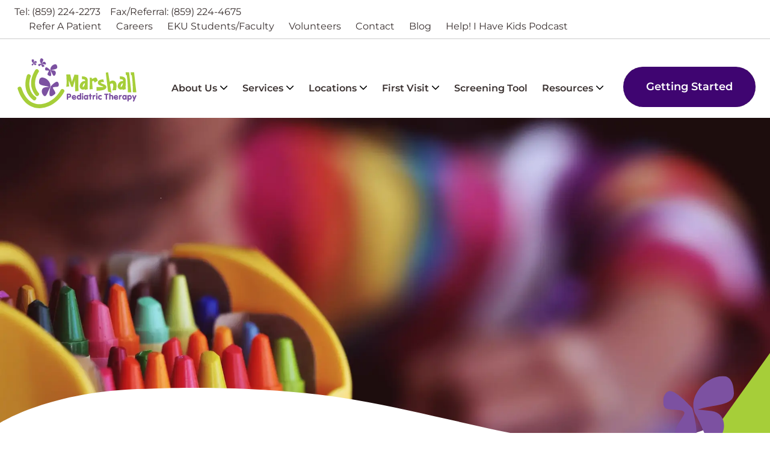

--- FILE ---
content_type: text/html; charset=UTF-8
request_url: https://marshallpediatrictherapy.com/blog/page/1
body_size: 40891
content:
<!DOCTYPE html><html lang="en"><head><meta charSet="utf-8"/><meta name="viewport" content="width=device-width"/><link rel="apple-touch-icon" sizes="180x180" href="/favicon/apple-touch-icon.png"/><link rel="icon" type="image/png" sizes="32x32" href="/favicon/favicon-32x32.png"/><link rel="icon" type="image/png" sizes="16x16" href="/favicon/favicon-16x16.png"/><link rel="manifest" href="/favicon/site.webmanifest"/><link rel="mask-icon" href="/favicon/safari-pinned-tab.svg" color="#5bbad5"/><meta name="msapplication-TileColor" content="#603cba"/><meta name="theme-color" content="#ffffff"/><link rel="preload" as="image" imageSrcSet="https://a.storyblok.com/f/156533/4356x3083/0ef609ce11/aaron-burden-1zr3wnstnvy-unsplash-scaled-jpg.webp/m/640x0/smart/filters:quality(75) 640w, https://a.storyblok.com/f/156533/4356x3083/0ef609ce11/aaron-burden-1zr3wnstnvy-unsplash-scaled-jpg.webp/m/750x0/smart/filters:quality(75) 750w, https://a.storyblok.com/f/156533/4356x3083/0ef609ce11/aaron-burden-1zr3wnstnvy-unsplash-scaled-jpg.webp/m/828x0/smart/filters:quality(75) 828w, https://a.storyblok.com/f/156533/4356x3083/0ef609ce11/aaron-burden-1zr3wnstnvy-unsplash-scaled-jpg.webp/m/1080x0/smart/filters:quality(75) 1080w, https://a.storyblok.com/f/156533/4356x3083/0ef609ce11/aaron-burden-1zr3wnstnvy-unsplash-scaled-jpg.webp/m/1200x0/smart/filters:quality(75) 1200w, https://a.storyblok.com/f/156533/4356x3083/0ef609ce11/aaron-burden-1zr3wnstnvy-unsplash-scaled-jpg.webp/m/1920x0/smart/filters:quality(75) 1920w, https://a.storyblok.com/f/156533/4356x3083/0ef609ce11/aaron-burden-1zr3wnstnvy-unsplash-scaled-jpg.webp/m/2048x0/smart/filters:quality(75) 2048w, https://a.storyblok.com/f/156533/4356x3083/0ef609ce11/aaron-burden-1zr3wnstnvy-unsplash-scaled-jpg.webp/m/3840x0/smart/filters:quality(75) 3840w" imageSizes="100vw"/><meta name="next-head-count" content="10"/><link data-next-font="" rel="preconnect" href="/" crossorigin="anonymous"/><link rel="preload" href="/_next/static/css/b52c8e9b1b56beb4.css" as="style"/><link rel="stylesheet" href="/_next/static/css/b52c8e9b1b56beb4.css" data-n-g=""/><noscript data-n-css=""></noscript><script defer="" nomodule="" src="/_next/static/chunks/polyfills-78c92fac7aa8fdd8.js"></script><script src="/_next/static/chunks/webpack-f51fde2ee5ebdc99.js" defer=""></script><script src="/_next/static/chunks/framework-e060caed557d1899.js" defer=""></script><script src="/_next/static/chunks/main-4d2cb6376cd6462c.js" defer=""></script><script src="/_next/static/chunks/pages/_app-6c205bf1ea724692.js" defer=""></script><script src="/_next/static/chunks/9755-04b4235a5ce4de7c.js" defer=""></script><script src="/_next/static/chunks/3128-003acdccecc1778b.js" defer=""></script><script src="/_next/static/chunks/8002-c0e8e5d7ac68b2de.js" defer=""></script><script src="/_next/static/chunks/pages/blog/page/%5Bnumber%5D-1df02c7454160e10.js" defer=""></script><script src="/_next/static/build/_buildManifest.js" defer=""></script><script src="/_next/static/build/_ssgManifest.js" defer=""></script><!-- Google Tag Manager -->
<script>(function(w,d,s,l,i){w[l]=w[l]||[];w[l].push({'gtm.start':
new Date().getTime(),event:'gtm.js'});var f=d.getElementsByTagName(s)[0],
j=d.createElement(s),dl=l!='dataLayer'?'&l='+l:'';j.async=true;j.src=
'https://www.googletagmanager.com/gtm.js?id='+i+dl;f.parentNode.insertBefore(j,f);
})(window,document,'script','dataLayer','GTM-TFB22J2');</script>
<!-- End Google Tag Manager --></head><body><div id="__next"><header class="shadow-md"><div class="max-w-screen-2xl mx-auto"><div class="px-8 lg:px-6 2xl:px-0 hidden lg:flex flex-wrap items-center lg:items-start justify-between text-gray lg:border-b-gray-light border-b py-2 mb-4"><div class="min-w-fit"><span class="inline-block mr-4"><a data-type="external" class="text-center inline-block cursor-pointer max-w-full tertiary-link hover:underline underline-offset-4 decoration-green decoration-solid inline-block py-2 lg:py-0" target="_self" href="tel:+18592242273">Tel: <!-- -->(859) 224-2273</a></span><span class="inline-block mr-6"><a data-type="external" class="text-center inline-block cursor-pointer max-w-full tertiary-link hover:underline underline-offset-4 decoration-green decoration-solid inline-block py-2 lg:py-0" target="_self" href="tel:+18592244675">Fax/Referral: <!-- -->(859) 224-4675</a></span></div><nav class="utility-bar min-w-fit lg:-ml-6 xl:ml-0"><ul class="menu"><li class="lg:inline-block lg:ml-6 linked-item"><a class="collapsed py-2 lg:py-0 block lg:inline-block" href="/refer-a-patient">Refer A Patient</a></li><li class="lg:inline-block lg:ml-6 linked-item"><a class="collapsed py-2 lg:py-0 block lg:inline-block" href="/careers">Careers</a></li><li class="lg:inline-block lg:ml-6 linked-item"><a class="collapsed py-2 lg:py-0 block lg:inline-block" href="/eku-student-faculty">EKU Students/Faculty </a></li><li class="lg:inline-block lg:ml-6 linked-item"><a class="collapsed py-2 lg:py-0 block lg:inline-block" href="/volunteers">Volunteers</a></li><li class="lg:inline-block lg:ml-6 linked-item"><a class="collapsed py-2 lg:py-0 block lg:inline-block" href="/contact">Contact</a></li><li class="lg:inline-block lg:ml-6 linked-item"><a class="collapsed py-2 lg:py-0 block lg:inline-block" href="/blog/page/1">Blog</a></li><li class="lg:inline-block lg:ml-6 linked-item"><a class="collapsed py-2 lg:py-0 block lg:inline-block" href="https://helpihavekids.buzzsprout.com">Help! I Have Kids Podcast </a></li></ul></nav></div><div class="shadow-md lg:shadow-none flex px-8 lg:px-6 2xl:px-0 py-4 lg:flex justify-between items-center"><a class="lg:mr-auto" title="Home" href="/"><svg xmlns="http://www.w3.org/2000/svg" viewBox="0 0 315.164 132.516" width="315" height="133" class="w-[193px] h-[83px] lg:w-52 2xl:w-full 2xl:h-full" title="Marshall Pediatric Therapy"><path fill="#a6ce39" d="M161.762 86.784q-2.893.225-8 .771l-.932.065-.867-30.669-5.016 18.968-4.469-.258-6.594-17.391q.032.771.064 2.411a104.13 104.13 0 0 0 .932 13.727l-7.973 1.254a38.071 38.071 0 0 0 .8-5.208q.257-2.862.257-7.844 0-4.6-.209-9.5t-.659-10.3l10.479-.129 4.469 19.932 6.847-19.417 10.224.868q-.065 2.6-.1 5.61t-.031 9.05q0 10.255.177 16.508t.594 11.557M186.258 81.963q-.257 0-8.487 2.122l.129-2.765a8.421 8.421 0 0 1-2.25 1.189 7.324 7.324 0 0 1-2.54.515 7.9 7.9 0 0 1-6.076-2.621 9.081 9.081 0 0 1-2.411-6.381 14.214 14.214 0 0 1 3.729-9.275q3.729-4.42 8.231-4.42a9.641 9.641 0 0 1 1.189.08 4.6 4.6 0 0 1 1.061.241q.032-.353.112-.883a6.979 6.979 0 0 0 .08-1.045 2.792 2.792 0 0 0-2.009-2.621 17.185 17.185 0 0 0-6.285-.851l-.128-7.587q.45.032 1.35.064 14.177.675 14.177 10.159 0 2.99-.1 5.915t-.1 5.947q0 .965-.032 2.717t-.032 2.523q0 2.154.1 3.793t.288 3.183m-7.619-14.724a1.055 1.055 0 0 0-.241-.724.8.8 0 0 0-.627-.273q-1.961 0-3.536 3.151a13.241 13.241 0 0 0-1.575 5.883 1.445 1.445 0 0 0 .177.708.525.525 0 0 0 .466.321q1.64 0 3.488-3.569a13.373 13.373 0 0 0 1.849-5.5M212.62 59.524l-8.358 5.08a15.447 15.447 0 0 0-1.157-3.086 4.372 4.372 0 0 0-1.414-1.8 5.868 5.868 0 0 0-1.9.369 9.638 9.638 0 0 0-2.058 1.014l1.382 20.735-8.294.321q.353-5.24.53-10.175t.177-9.692q0-4.437-.08-6.655t-.241-4.05l5.594-.033.386 3.6q.578-.289 1.639-.932 5.337-3.15 8.68-3.375a6.792 6.792 0 0 1 3.2 3.135 17.6 17.6 0 0 1 1.913 5.545M235.574 76.176q0 9.034-22.954 9.87-2.282.1-3.118.128v-9.806q2.507 0 7.554.032t7.522.032h.354a5.411 5.411 0 0 0 1.848-.225c.375-.149.563-.375.563-.675q0-.643-6.446-2.733t-7.635-5.3a7.431 7.431 0 0 1-.274-1.221 9.421 9.421 0 0 1-.112-1.415 7.278 7.278 0 0 1 3.5-6.542q3.5-2.234 10.9-2.428l2.025 7.33q-.869-.1-1.72-.145t-1.752-.048h-.451a13.373 13.373 0 0 0-3.7.386q-1.254.386-1.254 1.125 0 1.093 7.571 4.115t7.57 7.522M262.611 72.576a70.387 70.387 0 0 1-1.062 10.095q-.161 1.19-.257 1.8l-9.677.578.064-.225q2.09-6.815 2.09-10.352a23.327 23.327 0 0 0-.5-5.465q-.5-1.961-1.495-2.186c-.129-.021-.279-.037-.451-.048s-.429-.016-.772-.016a7.638 7.638 0 0 0-2.829.546 8.119 8.119 0 0 0-2.507 1.576l3.825 22.568-9.1-3.086-5.98-50.376 6.238-.9 4.082 25.076a18.088 18.088 0 0 1 4.2-2.347 11.243 11.243 0 0 1 3.97-.739 8.76 8.76 0 0 1 7.507 3.616q2.652 3.618 2.653 9.886M287.075 81.963q-.258 0-8.488 2.122l.129-2.765a8.445 8.445 0 0 1-2.25 1.189 7.329 7.329 0 0 1-2.54.515 7.9 7.9 0 0 1-6.076-2.621 9.081 9.081 0 0 1-2.411-6.381 14.219 14.219 0 0 1 3.729-9.275q3.729-4.42 8.23-4.42a9.634 9.634 0 0 1 1.189.08 4.587 4.587 0 0 1 1.061.241q.032-.353.112-.883a6.979 6.979 0 0 0 .08-1.045 2.792 2.792 0 0 0-2.009-2.621 17.183 17.183 0 0 0-6.285-.851l-.123-7.587q.45.032 1.35.064 14.178.675 14.177 10.159 0 2.99-.1 5.915t-.1 5.947q0 .965-.031 2.717t-.033 2.523q0 2.154.1 3.793t.29 3.183m-7.619-14.724a1.055 1.055 0 0 0-.241-.724.8.8 0 0 0-.627-.273q-1.961 0-3.535 3.151a13.231 13.231 0 0 0-1.576 5.883 1.446 1.446 0 0 0 .177.708.526.526 0 0 0 .466.321q1.641 0 3.488-3.569a13.373 13.373 0 0 0 1.849-5.5M301.766 90.129 292.572 90q-.065-13.533-.788-24.641t-2.137-20.849l-1.9.322-1.189-7.876h9.226ZM315.076 90.129 305.882 90q-.065-13.533-.788-24.641t-2.138-20.849l-1.9.322-1.189-7.876h9.226Z"></path><path fill="#7c51a1" d="M142.152 98.921a6.428 6.428 0 0 1-1.209 3.894 4.094 4.094 0 0 1-3.447 1.791h-3.335v3.693a1.509 1.509 0 0 1-.537 1.186 2.009 2.009 0 0 1-1.276.4 2.1 2.1 0 0 1-1.3-.4 1.627 1.627 0 0 1-.6-1.365V95.071a1.374 1.374 0 0 1 .582-1.03 1.772 1.772 0 0 1 .828-.38h4.946a5.185 5.185 0 0 1 4.051 1.634 5.3 5.3 0 0 1 1.3 3.626m-3.805.268a2.33 2.33 0 0 0-.47-1.477 1.758 1.758 0 0 0-1.432-.694h-2.283v4.23h2.283a1.707 1.707 0 0 0 1.4-.616 2.208 2.208 0 0 0 .5-1.443M155.492 103.196a1.639 1.639 0 0 1-.425 1.1 1.334 1.334 0 0 1-1.052.493h-6.47a1.786 1.786 0 0 0 .649 1.141 2.368 2.368 0 0 0 1.723.806h.268a11.509 11.509 0 0 0 2.8-.912 3.345 3.345 0 0 1 1.164-.32 1.115 1.115 0 0 1 .805.459 1.457 1.457 0 0 1 .4.974q0 1.12-1.635 2.037a7.449 7.449 0 0 1-3.714.917 5.977 5.977 0 0 1-4.879-2.215 6.252 6.252 0 0 1-1.456-3.962 6.036 6.036 0 0 1 1.97-4.61 6.208 6.208 0 0 1 4.365-1.723 4.937 4.937 0 0 1 3.849 1.947 6.871 6.871 0 0 1 1.634 3.872m-3.536-.895a1.846 1.846 0 0 0-.671-1.411 2.192 2.192 0 0 0-1.5-.6 2.133 2.133 0 0 0-1.343.492 3.841 3.841 0 0 0-1.075 1.522ZM168.788 107.941a1.858 1.858 0 0 1-.339 1.186 1.958 1.958 0 0 1-1.238.582 1.545 1.545 0 0 1-1.283-.47l-.677-.581a4.159 4.159 0 0 1-1.407.94 4.653 4.653 0 0 1-.625.178 4.1 4.1 0 0 1-.959.112 4.767 4.767 0 0 1-3.628-1.892 7.119 7.119 0 0 1 .079-9.187 4.9 4.9 0 0 1 3.638-1.59 4.063 4.063 0 0 1 2.9 1.03v-4.23a1.668 1.668 0 0 1 .519-1.287 1.754 1.754 0 0 1 1.238-.482 1.866 1.866 0 0 1 1.261.447 1.572 1.572 0 0 1 .519 1.321Zm-3.447-4.14a3.857 3.857 0 0 0-.516-2.1 2.009 2.009 0 0 0-1.835-.985 2.291 2.291 0 0 0-1.768.828 2.9 2.9 0 0 0-.694 1.925 3.415 3.415 0 0 0 .727 2.1 2.132 2.132 0 0 0 1.735.962 2.1 2.1 0 0 0 1.678-.805 2.909 2.909 0 0 0 .672-1.925M174.494 94.556a2.042 2.042 0 0 1-.581 1.489 1.956 1.956 0 0 1-1.455.593 2.038 2.038 0 0 1-1.488-.581 1.957 1.957 0 0 1-.593-1.456 2.039 2.039 0 0 1 .581-1.488 1.954 1.954 0 0 1 1.455-.594 2.041 2.041 0 0 1 1.489.582 1.955 1.955 0 0 1 .593 1.455m-.356 13.21a2.085 2.085 0 0 1-.481 1.477 1.571 1.571 0 0 1-1.2.515 1.517 1.517 0 0 1-1.142-.493 2.353 2.353 0 0 1-.537-1.656v-7.766a2.3 2.3 0 0 1 .492-1.567 1.517 1.517 0 0 1 2.362.011 2.2 2.2 0 0 1 .5 1.511ZM187.252 108.299a1.315 1.315 0 0 1-.56.985 1.931 1.931 0 0 1-1.186.425 1.8 1.8 0 0 1-1.41-.671q-.2-.269-.359-.2a4.336 4.336 0 0 1-1.342.805 4.233 4.233 0 0 1-1.522.291 4.884 4.884 0 0 1-3.693-1.723 6.61 6.61 0 0 1-1.723-4.677 6.961 6.961 0 0 1 1.452-4.253 4.555 4.555 0 0 1 3.728-2.1l.781.067a3.063 3.063 0 0 1 1.183.358 7.23 7.23 0 0 1 1.3.828 1.892 1.892 0 0 1 .7-.984 1.776 1.776 0 0 1 1.059-.359 1.711 1.711 0 0 1 1.1.4 1.271 1.271 0 0 1 .5 1.03Zm-3.537-4.778a3.018 3.018 0 0 0-.8-2.247 2.3 2.3 0 0 0-1.707-.674 1.689 1.689 0 0 0-.831.214 2.5 2.5 0 0 0-.743.662 3.07 3.07 0 0 0-.643 2.045 3.436 3.436 0 0 0 .665 2.123 2.126 2.126 0 0 0 1.8.888 1.965 1.965 0 0 0 1.663-.966 3.536 3.536 0 0 0 .6-2.045M197.234 99.323a1.74 1.74 0 0 1-.291 1.075 1.153 1.153 0 0 1-.985.492h-1.411v6.715a2.5 2.5 0 0 1-.541 1.656 1.671 1.671 0 0 1-1.261.582 1.634 1.634 0 0 1-1.205-.548 2.116 2.116 0 0 1-.529-1.533v-6.872h-.895a1.371 1.371 0 0 1-1.131-.514 1.9 1.9 0 0 1-.414-1.232 1.457 1.457 0 0 1 .369-.984 1.275 1.275 0 0 1 1.018-.425h1.052v-2.32a1.648 1.648 0 0 1 .516-1.3 1.751 1.751 0 0 1 1.209-.46 1.661 1.661 0 0 1 1.118.427 1.442 1.442 0 0 1 .493 1.148v2.5h1.782a.934.934 0 0 1 .778.492 1.942 1.942 0 0 1 .327 1.1M206.567 99.189q0 1.231-2.115 1.757t-2.115 2.25v4.409a2.387 2.387 0 0 1-.448 1.567 1.254 1.254 0 0 1-1.052.538 1.773 1.773 0 0 1-1.276-.582 2.059 2.059 0 0 1-.581-1.522v-8.3a1.785 1.785 0 0 1 .481-1.287 1.512 1.512 0 0 1 1.13-.5 1.876 1.876 0 0 1 1.085.313 1.745 1.745 0 0 1 .661.962 7.8 7.8 0 0 1 1.678-1.342 2.233 2.233 0 0 1 1.03-.314 1.358 1.358 0 0 1 1.018.672 2.287 2.287 0 0 1 .5 1.388M212.096 94.556a2.036 2.036 0 0 1-.582 1.489 1.953 1.953 0 0 1-1.454.593 2.038 2.038 0 0 1-1.489-.581 1.957 1.957 0 0 1-.593-1.456 2.039 2.039 0 0 1 .581-1.488 1.956 1.956 0 0 1 1.455-.594 2.04 2.04 0 0 1 1.488.582 1.955 1.955 0 0 1 .593 1.455m-.358 13.206a2.082 2.082 0 0 1-.481 1.477 1.57 1.57 0 0 1-1.2.515 1.516 1.516 0 0 1-1.141-.493 2.349 2.349 0 0 1-.538-1.656v-7.766a2.3 2.3 0 0 1 .493-1.567 1.516 1.516 0 0 1 2.361.011 2.2 2.2 0 0 1 .5 1.511ZM223.399 107.605a1.993 1.993 0 0 1-1.276 1.813 6.418 6.418 0 0 1-2.8.56 5.717 5.717 0 0 1-4.1-1.679 6.379 6.379 0 0 1-1.9-4.812 6.537 6.537 0 0 1 1.388-3.939 4.872 4.872 0 0 1 4.073-2.193 10.4 10.4 0 0 1 2.82.268 2.345 2.345 0 0 1 1.791 2.417 1.081 1.081 0 0 1-.425.851 1.728 1.728 0 0 1-1.053.314 3.064 3.064 0 0 1-.615-.067 39.526 39.526 0 0 1-.526-.112 6.82 6.82 0 0 0-1.276-.179 2.622 2.622 0 0 0-1.813.581 2.69 2.69 0 0 0-.828 2.149 3.753 3.753 0 0 0 .559 1.992 2.146 2.146 0 0 0 1.9 1.1 3.119 3.119 0 0 0 1.4-.38 2.95 2.95 0 0 1 1.287-.381 1.22 1.22 0 0 1 .873.4 1.762 1.762 0 0 1 .515 1.3M241.125 95.25a2.226 2.226 0 0 1-.414 1.276 1.166 1.166 0 0 1-.952.6h-2.461v10.922a1.6 1.6 0 0 1-.991 1.679 1.715 1.715 0 0 1-.653.112 2.085 2.085 0 0 1-1.318-.447 1.453 1.453 0 0 1-.574-1.209V97.13h-2.649a1.3 1.3 0 0 1-1.024-.493 1.941 1.941 0 0 1 .035-2.35 1.424 1.424 0 0 1 1.176-.515h7.945a2.15 2.15 0 0 1 1.455.448 1.315 1.315 0 0 1 .425 1.03M253.636 108.12a1.512 1.512 0 0 1-.492 1.209 1.725 1.725 0 0 1-1.164.425 1.629 1.629 0 0 1-1.186-.515 2 2 0 0 1-.515-1.477V102.3a1.839 1.839 0 0 0-.616-1.443 2.1 2.1 0 0 0-1.443-.548 1.85 1.85 0 0 0-1.276.481 1.7 1.7 0 0 0-.537 1.332v6a1.617 1.617 0 0 1-.47 1.231 1.727 1.727 0 0 1-1.164.4 2.106 2.106 0 0 1-1.32-.447 1.422 1.422 0 0 1-.583-1.186V94.194a1.8 1.8 0 0 1 .448-1.31 1.474 1.474 0 0 1 1.1-.459 2.287 2.287 0 0 1 1.355.459 1.374 1.374 0 0 1 .638 1.153v4.208a4.673 4.673 0 0 1 2.976-.984 4.505 4.505 0 0 1 2.932.962 3.678 3.678 0 0 1 1.321 3.022ZM266.752 103.196a1.639 1.639 0 0 1-.425 1.1 1.334 1.334 0 0 1-1.052.493h-6.469a1.782 1.782 0 0 0 .649 1.141 2.369 2.369 0 0 0 1.723.806h.268a11.508 11.508 0 0 0 2.8-.912 3.341 3.341 0 0 1 1.164-.32 1.115 1.115 0 0 1 .805.459 1.456 1.456 0 0 1 .4.974q0 1.12-1.633 2.037a7.454 7.454 0 0 1-3.716.917 5.977 5.977 0 0 1-4.879-2.215 6.255 6.255 0 0 1-1.455-3.962 6.036 6.036 0 0 1 1.97-4.61 6.207 6.207 0 0 1 4.364-1.723 4.938 4.938 0 0 1 3.85 1.947 6.876 6.876 0 0 1 1.634 3.872m-3.536-.895a1.845 1.845 0 0 0-.672-1.411 2.189 2.189 0 0 0-1.5-.6 2.133 2.133 0 0 0-1.343.492 3.842 3.842 0 0 0-1.075 1.522ZM276.532 99.189q0 1.231-2.115 1.757t-2.115 2.25v4.409a2.4 2.4 0 0 1-.448 1.567 1.255 1.255 0 0 1-1.052.538 1.774 1.774 0 0 1-1.276-.582 2.059 2.059 0 0 1-.581-1.522v-8.3a1.786 1.786 0 0 1 .481-1.287 1.514 1.514 0 0 1 1.131-.5 1.88 1.88 0 0 1 1.085.313 1.747 1.747 0 0 1 .66.962 7.8 7.8 0 0 1 1.679-1.342 2.228 2.228 0 0 1 1.029-.314 1.359 1.359 0 0 1 1.019.672 2.286 2.286 0 0 1 .5 1.388M289.446 108.299a1.313 1.313 0 0 1-.558.985 1.935 1.935 0 0 1-1.187.425 1.8 1.8 0 0 1-1.41-.671c-.134-.179-.254-.246-.358-.2a4.339 4.339 0 0 1-1.343.805 4.225 4.225 0 0 1-1.521.291 4.887 4.887 0 0 1-3.695-1.723 6.612 6.612 0 0 1-1.723-4.677 6.964 6.964 0 0 1 1.451-4.253 4.558 4.558 0 0 1 3.729-2.1l.781.067a3.064 3.064 0 0 1 1.183.358 7.2 7.2 0 0 1 1.295.828 1.9 1.9 0 0 1 .7-.984 1.776 1.776 0 0 1 1.059-.359 1.709 1.709 0 0 1 1.1.4 1.27 1.27 0 0 1 .495 1.03Zm-3.535-4.778a3.016 3.016 0 0 0-.8-2.247 2.294 2.294 0 0 0-1.707-.674 1.689 1.689 0 0 0-.831.214 2.5 2.5 0 0 0-.743.662 3.069 3.069 0 0 0-.643 2.045 3.441 3.441 0 0 0 .665 2.123 2.127 2.127 0 0 0 1.8.888 1.965 1.965 0 0 0 1.662-.966 3.536 3.536 0 0 0 .6-2.045M302.944 103.6a6.99 6.99 0 0 1-1.294 4.32 4.853 4.853 0 0 1-4.085 1.97 4.964 4.964 0 0 1-.826-.067 4.831 4.831 0 0 1-.926-.268 6.169 6.169 0 0 1-1.06-.537v3.693a1.8 1.8 0 0 1-.462 1.32 1.532 1.532 0 0 1-1.137.47 1.909 1.909 0 0 1-1.329-.538 2.167 2.167 0 0 1-.609-1.611v-12.155a3.165 3.165 0 0 1 .541-1.947 1.6 1.6 0 0 1 1.307-.716q1.014 0 1.509 1.254a3.775 3.775 0 0 1 1.4-1.052 4.029 4.029 0 0 1 1.641-.359 4.823 4.823 0 0 1 3.695 1.892 6.42 6.42 0 0 1 1.641 4.331m-3.357 0a2.851 2.851 0 0 0-.694-1.88 2.139 2.139 0 0 0-1.7-.828 2.462 2.462 0 0 0-1.589.538 2.6 2.6 0 0 0-.85 2.171 3.257 3.257 0 0 0 .638 2.216 2.285 2.285 0 0 0 1.8.716 2.067 2.067 0 0 0 1.712-.906 3.284 3.284 0 0 0 .683-2.025M314.94 100.373l-5.462 13.009a2.318 2.318 0 0 1-.772 1.04 1.719 1.719 0 0 1-1.018.368 1.7 1.7 0 0 1-1.209-.491 1.769 1.769 0 0 1-.357-.514 1.519 1.519 0 0 1-.135-.649.923.923 0 0 1 .022-.223q.022-.091.135-.4l1.567-3.688a15.169 15.169 0 0 0-.918-2.7q-.313-.916-1.589-3.912l-.828-2.012a2.669 2.669 0 0 1 .067-1.856 1.1 1.1 0 0 1 .582-.648 1.843 1.843 0 0 1 .694-.156 2.08 2.08 0 0 1 1.108.324 1.685 1.685 0 0 1 .728.929l1.924 5.641 2.306-5.461a2.381 2.381 0 0 1 .806-.962 1.876 1.876 0 0 1 1.1-.38 1.29 1.29 0 0 1 .671.2 1.327 1.327 0 0 1 .571.548 1.856 1.856 0 0 1 .236.972 2.665 2.665 0 0 1-.224 1.028"></path><path fill="#a6ce39" d="M24.867 45.013c-8.822 25.976-4.247 49.993 17.154 66.166a5.4 5.4 0 0 0 7.026-2.615 5.239 5.239 0 0 0-2.451-7.024c-14.051-9.64-19.442-30.715-12.58-51.3a5.345 5.345 0 0 0-1.961-7.352 5.211 5.211 0 0 0-7.188 2.123"></path><path fill="#a6ce39" d="M.2 81.609c25 76.949 98.024 56.037 123.51 7.188a5.348 5.348 0 0 0-2.94-7.024 5.512 5.512 0 0 0-6.861 2.941c-20.588 39.535-81.853 60.775-103.418-5.719a5.32 5.32 0 0 0-6.535-3.756A5.153 5.153 0 0 0 .2 81.609"></path><path fill="#a6ce39" d="M47.086 30.636C32.382 53.999 31.075 78.341 48.225 99.09a5.443 5.443 0 0 0 7.519-.983 5.227 5.227 0 0 0-.98-7.351c-11.273-12.58-11.6-34.146 0-52.933a5.26 5.26 0 1 0-7.678-7.189"></path><path fill="#7c51a1" d="M56.725 63.476c.163-6.209 1.961-14.051 10.456-12.417 13.56 2.287 24.18 17.481 17.808 28.753-6.535 11.11-8.986 26.3-16.5 18.462-7.352-7.843-5.391-20.259 4.9-21.4l10.293-1.143c-11.437-3.923-27.121-2.455-26.957-12.255"></path><path fill="#7c51a1" d="M87.767 74.584s12.579-14.214 17.48-12.416c4.739 1.8 5.391 11.108 1.634 12.906-3.921 1.635-14.867-.163-13.233 3.921 1.47 4.084 9.966 12.58 4.9 16.338s-10.13 7.84-13.07 3.43c-3.1-4.574 1.634-23.2 2.288-24.178M105.247 23.284c-.327-3.757-1.633-8.494-6.861-7.351-8.332 1.8-14.377 11.6-10.129 18.3s6.372 16.011 10.619 10.946c4.411-5.065 2.777-12.743-3.594-13.07l-6.372-.327c7.024-2.777 16.663-2.286 16.336-8.5"></path><path fill="#7c51a1" d="M86.459 31.126s-8.331-8.494-11.273-7.189c-2.777 1.144-2.94 7.026-.653 8.006 2.449.98 9.148-.491 8.332 2.124-.816 2.449-5.718 8-2.451 10.291 3.1 2.124 6.372 4.412 8.169 1.635 1.633-2.94-1.8-14.215-2.124-14.868M67.019 1.72c-1.961-1.633-4.9-2.94-6.535.164-2.777 4.9-.49 12.089 4.738 12.906 5.065.654 10.619 3.594 9.965-.654-.652-4.411-5.227-6.861-8.168-3.758l-2.778 2.942c1.47-4.574 6.045-9.312 2.778-11.6"></path><path fill="#7c51a1" d="M62.933 14.299s-7.842.491-8.494 2.451c-.491 1.96 2.286 4.574 3.757 3.758s3.594-4.739 4.574-3.267 1.633 6.37 4.084 5.718 4.9-1.307 4.248-3.431c-.654-1.961-7.843-5.228-8.169-5.228M41.856 3.027c-1.8-.49-4.084-.816-4.573 1.8-.491 4.248 2.94 8.658 6.861 7.842 3.757-.818 8.331-.164 6.7-3.1-1.472-2.777-5.229-3.43-6.536-.49l-1.306 2.94c0-3.758 1.8-8.169-1.144-8.986"></path><path fill="#7c51a1" d="M42.348 12.993s-5.391 2.287-5.228 3.921c0 1.47 2.777 2.614 3.594 1.633s1.307-4.248 2.287-3.431c1.144.817 2.777 4.085 4.411 2.941 1.47-1.144 3.1-2.288 2.124-3.594-.981-1.144-6.862-1.634-7.189-1.47"></path></svg></a><svg xmlns="http://www.w3.org/2000/svg" width="53" height="59" role="button" class="lg:hidden mt-1 cursor-pointer"><text transform="translate(0 54)" fill="#3a3130" font-size="18" font-family="Montserrat-SemiBold, Montserrat" font-weight="600"><tspan x="0" y="0">Menu</tspan></text><path data-name="Rectangle 213" fill="#3a3130" d="M0 29h53v2.5H0z"></path><path data-name="Rectangle 214" fill="#3a3130" d="M0 14h53v2.5H0z"></path><path data-name="Rectangle 215" fill="#3a3130" d="M0 0h53v2.5H0z"></path></svg><nav class="main-menu hidden lg:block font-semibold pl-4 lg:pl-0 pt-4 leading-10 lg:mr-2 xl:mr-8"><ul class="menu"><li class="has-children lg:inline-block lg:ml-6 linked-item"><span class="collapsed nonlinked">About Us<svg xmlns="http://www.w3.org/2000/svg" viewBox="0 0 448 512" class="chevron w-[14px] h-[14px] inline-block ml-1 -mt-1"><path d="M224 416c-8.188 0-16.38-3.125-22.62-9.375l-192-192c-12.5-12.5-12.5-32.75 0-45.25s32.75-12.5 45.25 0L224 338.8l169.4-169.4c12.5-12.5 32.75-12.5 45.25 0s12.5 32.75 0 45.25l-192 192C240.4 412.9 232.2 416 224 416z"></path></svg></span><ul class="subnav collapsed"><li class="linked-item"><a class="collapsed py-2 lg:py-0 block lg:inline-block" href="/meet-our-therapists">Meet Our Therapists</a></li><li class="linked-item"><a class="collapsed py-2 lg:py-0 block lg:inline-block" href="/careers">Careers</a></li></ul></li><li class="has-children lg:inline-block lg:ml-6 linked-item"><span class="collapsed nonlinked">Services<svg xmlns="http://www.w3.org/2000/svg" viewBox="0 0 448 512" class="chevron w-[14px] h-[14px] inline-block ml-1 -mt-1"><path d="M224 416c-8.188 0-16.38-3.125-22.62-9.375l-192-192c-12.5-12.5-12.5-32.75 0-45.25s32.75-12.5 45.25 0L224 338.8l169.4-169.4c12.5-12.5 32.75-12.5 45.25 0s12.5 32.75 0 45.25l-192 192C240.4 412.9 232.2 416 224 416z"></path></svg></span><ul class="subnav collapsed"><li class="linked-item"><a class="collapsed py-2 lg:py-0 block lg:inline-block" href="/services/intensive-therapy">Intensive Therapy</a></li><li class="linked-item"><a class="collapsed py-2 lg:py-0 block lg:inline-block" href="/services/occupational-therapy">Occupational Therapy</a></li><li class="linked-item"><a class="collapsed py-2 lg:py-0 block lg:inline-block" href="/services/physical-therapy">Physical Therapy</a></li><li class="linked-item"><a class="collapsed py-2 lg:py-0 block lg:inline-block" href="/services/speech-therapy">Speech Therapy</a></li><li class="linked-item"><a class="collapsed py-2 lg:py-0 block lg:inline-block" href="/services/mental-health-therapy">Mental Health Therapy</a></li><li class="linked-item"><a class="collapsed py-2 lg:py-0 block lg:inline-block" href="/services/building-blocks-program">Building Blocks Program</a></li><li class="linked-item"><a class="collapsed py-2 lg:py-0 block lg:inline-block" href="/services/behavior-supports">Behavior Supports </a></li><li class="linked-item"><a class="collapsed py-2 lg:py-0 block lg:inline-block" href="/services/child-psychological-services">Psychological Services </a></li><li class="linked-item"><a class="collapsed py-2 lg:py-0 block lg:inline-block" href="/services/specialty-services">Specialty Services</a></li></ul></li><li class="has-children lg:inline-block lg:ml-6 linked-item"><a class="collapsed py-2 lg:py-0 block lg:inline-block" href="/locations">Locations<svg xmlns="http://www.w3.org/2000/svg" viewBox="0 0 448 512" class="chevron w-[14px] h-[14px] inline-block ml-1 -mt-1"><path d="M224 416c-8.188 0-16.38-3.125-22.62-9.375l-192-192c-12.5-12.5-12.5-32.75 0-45.25s32.75-12.5 45.25 0L224 338.8l169.4-169.4c12.5-12.5 32.75-12.5 45.25 0s12.5 32.75 0 45.25l-192 192C240.4 412.9 232.2 416 224 416z"></path></svg></a><ul class="subnav collapsed"><li class="linked-item"><a class="collapsed py-2 lg:py-0 block lg:inline-block" href="/locations/richmond">Richmond</a></li><li class="linked-item"><a class="collapsed py-2 lg:py-0 block lg:inline-block" href="/locations/georgetown">Georgetown</a></li><li class="linked-item"><a class="collapsed py-2 lg:py-0 block lg:inline-block" href="/locations/nicholasville">Nicholasville</a></li><li class="linked-item"><a class="collapsed py-2 lg:py-0 block lg:inline-block" href="/locations/lexington">Lexington</a></li></ul></li><li class="has-children lg:inline-block lg:ml-6 linked-item"><a class="collapsed py-2 lg:py-0 block lg:inline-block" href="/first-visit">First Visit<svg xmlns="http://www.w3.org/2000/svg" viewBox="0 0 448 512" class="chevron w-[14px] h-[14px] inline-block ml-1 -mt-1"><path d="M224 416c-8.188 0-16.38-3.125-22.62-9.375l-192-192c-12.5-12.5-12.5-32.75 0-45.25s32.75-12.5 45.25 0L224 338.8l169.4-169.4c12.5-12.5 32.75-12.5 45.25 0s12.5 32.75 0 45.25l-192 192C240.4 412.9 232.2 416 224 416z"></path></svg></a><ul class="subnav collapsed"><li class="linked-item"><a class="collapsed py-2 lg:py-0 block lg:inline-block" href="/first-visit">First Visit </a></li><li class="linked-item"><a class="collapsed py-2 lg:py-0 block lg:inline-block" href="/first-visit">Billing and Insurance</a></li></ul></li><li class="lg:inline-block lg:ml-6 linked-item"><a class="collapsed py-2 lg:py-0 block lg:inline-block" href="/assessment">Screening Tool </a></li><li class="has-children lg:inline-block lg:ml-6 linked-item"><span class="collapsed nonlinked">Resources<svg xmlns="http://www.w3.org/2000/svg" viewBox="0 0 448 512" class="chevron w-[14px] h-[14px] inline-block ml-1 -mt-1"><path d="M224 416c-8.188 0-16.38-3.125-22.62-9.375l-192-192c-12.5-12.5-12.5-32.75 0-45.25s32.75-12.5 45.25 0L224 338.8l169.4-169.4c12.5-12.5 32.75-12.5 45.25 0s12.5 32.75 0 45.25l-192 192C240.4 412.9 232.2 416 224 416z"></path></svg></span><ul class="subnav collapsed"><li class="linked-item"><a class="collapsed py-2 lg:py-0 block lg:inline-block" href="/development-chart">Development Chart</a></li><li class="linked-item"><a class="collapsed py-2 lg:py-0 block lg:inline-block" href="/helpful-links">Helpful Links</a></li><li class="linked-item"><a class="collapsed py-2 lg:py-0 block lg:inline-block" href="/therapy-funding-grant-resources">Therapy Funding &amp; Grant Resources</a></li></ul></li></ul></nav><a class="text-center cursor-pointer px-[38px] py-[20px] whitespace-nowrap max-w-full primary-link text-base sm:text-lg font-semibold bg-purple-dark text-white rounded-full no-underline mt-3 hidden xl:block" href="/first-visit">Getting Started</a></div></div></header><svg xmlns="http://www.w3.org/2000/svg" height="0" width="0"><defs><clipPath id="waveClip" clipPathUnits="objectBoundingBox"><path d="M0,0 H1 V0.827 s-0.067,0.177,-0.206,0.173 c-0.101,-0.003,-0.214,-0.091,-0.334,-0.14 C0.362,0.821,0.253,0.82,0.189,0.827 C0.066,0.831,0,0.931,0,0.931"></path></clipPath><clipPath id="bgWave" clipPathUnits="objectBoundingBox"><path d="M0.956,0.011 S0.871,0.058,0.671,0.054 S0.345,0.002,0.2,0 S-0.044,0.035,-0.044,0.035 L-0.044,0.982 S0,0.93,0.189,0.929 C0.409,0.93,0.461,0.973,0.665,0.995 S0.956,0.957,0.956,0.957"></path></clipPath><clipPath id="homeHero" clipPathUnits="objectBoundingBox"><path d="M1,0.024 S0.906,0.117,0.707,0.108 S0.384,0.004,0.24,0 S0,0.073,0,0.073 L0,0.977 S0.036,0.887,0.24,0.883 C0.51,0.875,0.514,0.961,0.707,0.994 S1,0.916,1,0.916"></path></clipPath></defs></svg><div class="relative"><div class="relative mb-8"><div class="featured-image-wave w-full h-40 lg:h-[545px] relative"><span style="box-sizing:border-box;display:block;overflow:hidden;width:initial;height:initial;background:none;opacity:1;border:0;margin:0;padding:0;position:absolute;top:0;left:0;bottom:0;right:0"><img alt="" sizes="100vw" srcSet="https://a.storyblok.com/f/156533/4356x3083/0ef609ce11/aaron-burden-1zr3wnstnvy-unsplash-scaled-jpg.webp/m/640x0/smart/filters:quality(75) 640w, https://a.storyblok.com/f/156533/4356x3083/0ef609ce11/aaron-burden-1zr3wnstnvy-unsplash-scaled-jpg.webp/m/750x0/smart/filters:quality(75) 750w, https://a.storyblok.com/f/156533/4356x3083/0ef609ce11/aaron-burden-1zr3wnstnvy-unsplash-scaled-jpg.webp/m/828x0/smart/filters:quality(75) 828w, https://a.storyblok.com/f/156533/4356x3083/0ef609ce11/aaron-burden-1zr3wnstnvy-unsplash-scaled-jpg.webp/m/1080x0/smart/filters:quality(75) 1080w, https://a.storyblok.com/f/156533/4356x3083/0ef609ce11/aaron-burden-1zr3wnstnvy-unsplash-scaled-jpg.webp/m/1200x0/smart/filters:quality(75) 1200w, https://a.storyblok.com/f/156533/4356x3083/0ef609ce11/aaron-burden-1zr3wnstnvy-unsplash-scaled-jpg.webp/m/1920x0/smart/filters:quality(75) 1920w, https://a.storyblok.com/f/156533/4356x3083/0ef609ce11/aaron-burden-1zr3wnstnvy-unsplash-scaled-jpg.webp/m/2048x0/smart/filters:quality(75) 2048w, https://a.storyblok.com/f/156533/4356x3083/0ef609ce11/aaron-burden-1zr3wnstnvy-unsplash-scaled-jpg.webp/m/3840x0/smart/filters:quality(75) 3840w" src="https://a.storyblok.com/f/156533/4356x3083/0ef609ce11/aaron-burden-1zr3wnstnvy-unsplash-scaled-jpg.webp/m/3840x0/smart/filters:quality(75)" decoding="async" data-nimg="fill" class="z-0" style="position:absolute;top:0;left:0;bottom:0;right:0;box-sizing:border-box;padding:0;border:none;margin:auto;display:block;width:0;height:0;min-width:100%;max-width:100%;min-height:100%;max-height:100%;object-fit:cover;background-size:cover;background-position:0% 0%;filter:blur(20px);background-image:url(&quot;[data-uri]&quot;)"/><noscript><img alt="" decoding="async" data-nimg="fill" style="position:absolute;top:0;left:0;bottom:0;right:0;box-sizing:border-box;padding:0;border:none;margin:auto;display:block;width:0;height:0;min-width:100%;max-width:100%;min-height:100%;max-height:100%;object-fit:cover" class="z-0" sizes="100vw" srcSet="https://a.storyblok.com/f/156533/4356x3083/0ef609ce11/aaron-burden-1zr3wnstnvy-unsplash-scaled-jpg.webp/m/640x0/smart/filters:quality(75) 640w, https://a.storyblok.com/f/156533/4356x3083/0ef609ce11/aaron-burden-1zr3wnstnvy-unsplash-scaled-jpg.webp/m/750x0/smart/filters:quality(75) 750w, https://a.storyblok.com/f/156533/4356x3083/0ef609ce11/aaron-burden-1zr3wnstnvy-unsplash-scaled-jpg.webp/m/828x0/smart/filters:quality(75) 828w, https://a.storyblok.com/f/156533/4356x3083/0ef609ce11/aaron-burden-1zr3wnstnvy-unsplash-scaled-jpg.webp/m/1080x0/smart/filters:quality(75) 1080w, https://a.storyblok.com/f/156533/4356x3083/0ef609ce11/aaron-burden-1zr3wnstnvy-unsplash-scaled-jpg.webp/m/1200x0/smart/filters:quality(75) 1200w, https://a.storyblok.com/f/156533/4356x3083/0ef609ce11/aaron-burden-1zr3wnstnvy-unsplash-scaled-jpg.webp/m/1920x0/smart/filters:quality(75) 1920w, https://a.storyblok.com/f/156533/4356x3083/0ef609ce11/aaron-burden-1zr3wnstnvy-unsplash-scaled-jpg.webp/m/2048x0/smart/filters:quality(75) 2048w, https://a.storyblok.com/f/156533/4356x3083/0ef609ce11/aaron-burden-1zr3wnstnvy-unsplash-scaled-jpg.webp/m/3840x0/smart/filters:quality(75) 3840w" src="https://a.storyblok.com/f/156533/4356x3083/0ef609ce11/aaron-burden-1zr3wnstnvy-unsplash-scaled-jpg.webp/m/3840x0/smart/filters:quality(75)"/></noscript></span></div><div class="absolute right-0 -bottom-6 xl:-bottom-8 z-50 pointer-events-none scale-[.25] md:scale-[.35] lg:scale-50 xl:scale-75 2xl:scale-100"><div class="relative"><svg class="absolute right-20 bottom-12 z-50 fill-purple text-purple" xmlns="http://www.w3.org/2000/svg" width="156.8" height="148.6"><defs><clipPath id="butterfly-featured-image_svg__a"><path data-name="Rectangle 176" fill="#7c51a1" d="M0 0h156.8v148.6H0z"></path></clipPath></defs><g clip-path="url(#butterfly-featured-image_svg__a)" fill="currentColor" fill-rule="evenodd"><path data-name="Path 540" d="M156.8 37.7c-.5-18.5-5.8-42-31.2-37-40.4 6.8-72 52.1-53 85.7 19.4 33.1 26.7 78.5 49.1 55 22-23.3 16.1-60.4-14.6-63.8l-30.7-3.4c34.1-11.7 80.9-7.3 80.4-36.5"></path><path data-name="Path 541" d="M64.2 70.8s-37.5-42.4-52-37C-2 39-4 66.9 7.1 72.3 19 77.2 51.6 71.8 46.7 84c-4.4 12.2-29.7 37.5-14.6 48.7s30.2 23.4 39 10.2c9.2-13.6-5-69.2-6.9-72"></path></g></svg><svg class="absolute right-0 bottom-0 z-40 fill-green text-green" xmlns="http://www.w3.org/2000/svg" width="177.6" height="248.1"><path d="M177.6 0 0 248.1h177.6Z" fill="currentColor"></path></svg></div></div></div><h1 class="container mx-auto py-8 px-8">From Our Experts</h1><div class="container mx-auto py-4 px-8 lg:flex justify-between"><div class="lg:w-2/3 xl:w-3/4 lg:pr-8 max-w-[960px] mb-4"><article class="lg:flex pt-8 mb-8"><div class="lg:w-1/3 lg:pr-8 justify-center"><a href="/blog/telehealth-therapy-a-convenient-effective-and-faster-way-for-your-child-to-start-services"><div class="rounded-full border border-gray overflow-hidden relative w-64 h-64 lg:h-36 lg:w-36 xl:h-64 xl:w-64 max-w-full max-h-full"><span style="box-sizing:border-box;display:block;overflow:hidden;width:initial;height:initial;background:none;opacity:1;border:0;margin:0;padding:0;position:absolute;top:0;left:0;bottom:0;right:0"><img alt="Telehealth" src="[data-uri]" decoding="async" data-nimg="fill" style="position:absolute;top:0;left:0;bottom:0;right:0;box-sizing:border-box;padding:0;border:none;margin:auto;display:block;width:0;height:0;min-width:100%;max-width:100%;min-height:100%;max-height:100%;object-fit:cover;background-size:cover;background-position:0% 0%;filter:blur(20px);background-image:url(&quot;[data-uri]&quot;)"/><noscript><img alt="Telehealth" loading="lazy" decoding="async" data-nimg="fill" style="position:absolute;top:0;left:0;bottom:0;right:0;box-sizing:border-box;padding:0;border:none;margin:auto;display:block;width:0;height:0;min-width:100%;max-width:100%;min-height:100%;max-height:100%;object-fit:cover" sizes="100vw" srcSet="https://a.storyblok.com/f/156533/1293x859/eafd95dd8e/screenshot-2025-11-18-at-3-47-20-pm.png/m/640x0/smart/filters:quality(75) 640w, https://a.storyblok.com/f/156533/1293x859/eafd95dd8e/screenshot-2025-11-18-at-3-47-20-pm.png/m/750x0/smart/filters:quality(75) 750w, https://a.storyblok.com/f/156533/1293x859/eafd95dd8e/screenshot-2025-11-18-at-3-47-20-pm.png/m/828x0/smart/filters:quality(75) 828w, https://a.storyblok.com/f/156533/1293x859/eafd95dd8e/screenshot-2025-11-18-at-3-47-20-pm.png/m/1080x0/smart/filters:quality(75) 1080w, https://a.storyblok.com/f/156533/1293x859/eafd95dd8e/screenshot-2025-11-18-at-3-47-20-pm.png/m/1200x0/smart/filters:quality(75) 1200w, https://a.storyblok.com/f/156533/1293x859/eafd95dd8e/screenshot-2025-11-18-at-3-47-20-pm.png/m/1920x0/smart/filters:quality(75) 1920w, https://a.storyblok.com/f/156533/1293x859/eafd95dd8e/screenshot-2025-11-18-at-3-47-20-pm.png/m/2048x0/smart/filters:quality(75) 2048w, https://a.storyblok.com/f/156533/1293x859/eafd95dd8e/screenshot-2025-11-18-at-3-47-20-pm.png/m/3840x0/smart/filters:quality(75) 3840w" src="https://a.storyblok.com/f/156533/1293x859/eafd95dd8e/screenshot-2025-11-18-at-3-47-20-pm.png/m/3840x0/smart/filters:quality(75)"/></noscript></span></div></a></div><div class="lg:w-2/3"><header class="font-bold"><a class="border-b-4 border-b-transparent hover:border-b-green pb-1" href="/blog/telehealth-therapy-a-convenient-effective-and-faster-way-for-your-child-to-start-services"><h2 class="my-4 text-xl lg:text-3xl">Telehealth Therapy: A Convenient, Effective, and Faster Way for Your Child to Start Services</h2></a></header>Getting your child into therapy quickly matters—and we know how challenging it can feel when waitlists are long or life gets in the way. At Marshall Pediatric Therapy, our priority is simple: we want your child to get the support they need as soon as possible. That’s why telehealth therapy is such a valuable option for…<div class="my-4"><a data-type="route" class="text-center inline-block cursor-pointer max-w-full secondary-link transition-all text-lg font-semibold underline underline-offset-8 decoration-green hover:decoration-green-light decoration-4" href="/blog/telehealth-therapy-a-convenient-effective-and-faster-way-for-your-child-to-start-services">Continue Reading</a></div></div></article><article class="lg:flex pt-8 mb-8"><div class="lg:w-1/3 lg:pr-8 justify-center"><a href="/blog/practical-adhd-parenting-tips-to-make-routines-feel-easier"><div class="rounded-full border border-gray overflow-hidden relative w-64 h-64 lg:h-36 lg:w-36 xl:h-64 xl:w-64 max-w-full max-h-full"><span style="box-sizing:border-box;display:block;overflow:hidden;width:initial;height:initial;background:none;opacity:1;border:0;margin:0;padding:0;position:absolute;top:0;left:0;bottom:0;right:0"><img alt="ADHD Blog" src="[data-uri]" decoding="async" data-nimg="fill" style="position:absolute;top:0;left:0;bottom:0;right:0;box-sizing:border-box;padding:0;border:none;margin:auto;display:block;width:0;height:0;min-width:100%;max-width:100%;min-height:100%;max-height:100%;object-fit:cover;background-size:cover;background-position:0% 0%;filter:blur(20px);background-image:url(&quot;[data-uri]&quot;)"/><noscript><img alt="ADHD Blog" loading="lazy" decoding="async" data-nimg="fill" style="position:absolute;top:0;left:0;bottom:0;right:0;box-sizing:border-box;padding:0;border:none;margin:auto;display:block;width:0;height:0;min-width:100%;max-width:100%;min-height:100%;max-height:100%;object-fit:cover" sizes="100vw" srcSet="https://a.storyblok.com/f/156533/3024x4032/3a5447bc97/img_4730.jpg/m/640x0/smart/filters:quality(75) 640w, https://a.storyblok.com/f/156533/3024x4032/3a5447bc97/img_4730.jpg/m/750x0/smart/filters:quality(75) 750w, https://a.storyblok.com/f/156533/3024x4032/3a5447bc97/img_4730.jpg/m/828x0/smart/filters:quality(75) 828w, https://a.storyblok.com/f/156533/3024x4032/3a5447bc97/img_4730.jpg/m/1080x0/smart/filters:quality(75) 1080w, https://a.storyblok.com/f/156533/3024x4032/3a5447bc97/img_4730.jpg/m/1200x0/smart/filters:quality(75) 1200w, https://a.storyblok.com/f/156533/3024x4032/3a5447bc97/img_4730.jpg/m/1920x0/smart/filters:quality(75) 1920w, https://a.storyblok.com/f/156533/3024x4032/3a5447bc97/img_4730.jpg/m/2048x0/smart/filters:quality(75) 2048w, https://a.storyblok.com/f/156533/3024x4032/3a5447bc97/img_4730.jpg/m/3840x0/smart/filters:quality(75) 3840w" src="https://a.storyblok.com/f/156533/3024x4032/3a5447bc97/img_4730.jpg/m/3840x0/smart/filters:quality(75)"/></noscript></span></div></a></div><div class="lg:w-2/3"><header class="font-bold"><a class="border-b-4 border-b-transparent hover:border-b-green pb-1" href="/blog/practical-adhd-parenting-tips-to-make-routines-feel-easier"><h2 class="my-4 text-xl lg:text-3xl">Practical ADHD Parenting Tips to Make Routines Feel Easier</h2></a></header>If you’re a parent raising a child with ADHD, you know that every day can bring both beautiful moments and big challenges. On our Help! I Have Kids podcast, Pam sat down with Mental Health Therapist Allison Leip to unpack ADHD — not as a list of symptoms or struggles, but as a deeper understanding of how these kids exp…<div class="my-4"><a data-type="route" class="text-center inline-block cursor-pointer max-w-full secondary-link transition-all text-lg font-semibold underline underline-offset-8 decoration-green hover:decoration-green-light decoration-4" href="/blog/practical-adhd-parenting-tips-to-make-routines-feel-easier">Continue Reading</a></div></div></article><article class="lg:flex pt-8 mb-8"><div class="lg:w-1/3 lg:pr-8 justify-center"><a href="/blog/autism-awareness-month-at-home"><div class="rounded-full border border-gray overflow-hidden relative w-64 h-64 lg:h-36 lg:w-36 xl:h-64 xl:w-64 max-w-full max-h-full"><span style="box-sizing:border-box;display:block;overflow:hidden;width:initial;height:initial;background:none;opacity:1;border:0;margin:0;padding:0;position:absolute;top:0;left:0;bottom:0;right:0"><img alt="Autism Awareness Month" src="[data-uri]" decoding="async" data-nimg="fill" style="position:absolute;top:0;left:0;bottom:0;right:0;box-sizing:border-box;padding:0;border:none;margin:auto;display:block;width:0;height:0;min-width:100%;max-width:100%;min-height:100%;max-height:100%;object-fit:cover;background-size:cover;background-position:0% 0%;filter:blur(20px);background-image:url(&quot;[data-uri]&quot;)"/><noscript><img alt="Autism Awareness Month" loading="lazy" decoding="async" data-nimg="fill" style="position:absolute;top:0;left:0;bottom:0;right:0;box-sizing:border-box;padding:0;border:none;margin:auto;display:block;width:0;height:0;min-width:100%;max-width:100%;min-height:100%;max-height:100%;object-fit:cover" sizes="100vw" srcSet="https://a.storyblok.com/f/156533/1069x735/b33cbf7fff/autism-awareness-month.png/m/640x0/smart/filters:quality(75) 640w, https://a.storyblok.com/f/156533/1069x735/b33cbf7fff/autism-awareness-month.png/m/750x0/smart/filters:quality(75) 750w, https://a.storyblok.com/f/156533/1069x735/b33cbf7fff/autism-awareness-month.png/m/828x0/smart/filters:quality(75) 828w, https://a.storyblok.com/f/156533/1069x735/b33cbf7fff/autism-awareness-month.png/m/1080x0/smart/filters:quality(75) 1080w, https://a.storyblok.com/f/156533/1069x735/b33cbf7fff/autism-awareness-month.png/m/1200x0/smart/filters:quality(75) 1200w, https://a.storyblok.com/f/156533/1069x735/b33cbf7fff/autism-awareness-month.png/m/1920x0/smart/filters:quality(75) 1920w, https://a.storyblok.com/f/156533/1069x735/b33cbf7fff/autism-awareness-month.png/m/2048x0/smart/filters:quality(75) 2048w, https://a.storyblok.com/f/156533/1069x735/b33cbf7fff/autism-awareness-month.png/m/3840x0/smart/filters:quality(75) 3840w" src="https://a.storyblok.com/f/156533/1069x735/b33cbf7fff/autism-awareness-month.png/m/3840x0/smart/filters:quality(75)"/></noscript></span></div></a></div><div class="lg:w-2/3"><header class="font-bold"><a class="border-b-4 border-b-transparent hover:border-b-green pb-1" href="/blog/autism-awareness-month-at-home"><h2 class="my-4 text-xl lg:text-3xl">Autism Awareness Month at Home: A Toolkit</h2></a></header>Autism Awareness Month isn&#x27;t just about awareness—it&#x27;s about celebration. It&#x27;s a time to honor neurodiversity, creativity, and community by recognizing the many ways children experience and interact with the world. This April, we wanted to create something meaningful and fun—a toolkit for families to celebrate autism, …<div class="my-4"><a data-type="route" class="text-center inline-block cursor-pointer max-w-full secondary-link transition-all text-lg font-semibold underline underline-offset-8 decoration-green hover:decoration-green-light decoration-4" href="/blog/autism-awareness-month-at-home">Continue Reading</a></div></div></article><article class="lg:flex pt-8 mb-8"><div class="lg:w-1/3 lg:pr-8 justify-center"><a href="/blog/comprehensive-psychological-evaluations-for-children-your-questions-answered"><div class="rounded-full border border-gray overflow-hidden relative w-64 h-64 lg:h-36 lg:w-36 xl:h-64 xl:w-64 max-w-full max-h-full"><span style="box-sizing:border-box;display:block;overflow:hidden;width:initial;height:initial;background:none;opacity:1;border:0;margin:0;padding:0;position:absolute;top:0;left:0;bottom:0;right:0"><img alt="blogpic" src="[data-uri]" decoding="async" data-nimg="fill" style="position:absolute;top:0;left:0;bottom:0;right:0;box-sizing:border-box;padding:0;border:none;margin:auto;display:block;width:0;height:0;min-width:100%;max-width:100%;min-height:100%;max-height:100%;object-fit:cover"/><noscript><img alt="blogpic" loading="lazy" decoding="async" data-nimg="fill" style="position:absolute;top:0;left:0;bottom:0;right:0;box-sizing:border-box;padding:0;border:none;margin:auto;display:block;width:0;height:0;min-width:100%;max-width:100%;min-height:100%;max-height:100%;object-fit:cover" sizes="100vw" srcSet="https://a.storyblok.com/f/156533/2302x1536/facb3e3886/8f226617-ddef-48ef-b1c3-05e10c195bdc.JPG/m/640x0/smart/filters:quality(75) 640w, https://a.storyblok.com/f/156533/2302x1536/facb3e3886/8f226617-ddef-48ef-b1c3-05e10c195bdc.JPG/m/750x0/smart/filters:quality(75) 750w, https://a.storyblok.com/f/156533/2302x1536/facb3e3886/8f226617-ddef-48ef-b1c3-05e10c195bdc.JPG/m/828x0/smart/filters:quality(75) 828w, https://a.storyblok.com/f/156533/2302x1536/facb3e3886/8f226617-ddef-48ef-b1c3-05e10c195bdc.JPG/m/1080x0/smart/filters:quality(75) 1080w, https://a.storyblok.com/f/156533/2302x1536/facb3e3886/8f226617-ddef-48ef-b1c3-05e10c195bdc.JPG/m/1200x0/smart/filters:quality(75) 1200w, https://a.storyblok.com/f/156533/2302x1536/facb3e3886/8f226617-ddef-48ef-b1c3-05e10c195bdc.JPG/m/1920x0/smart/filters:quality(75) 1920w, https://a.storyblok.com/f/156533/2302x1536/facb3e3886/8f226617-ddef-48ef-b1c3-05e10c195bdc.JPG/m/2048x0/smart/filters:quality(75) 2048w, https://a.storyblok.com/f/156533/2302x1536/facb3e3886/8f226617-ddef-48ef-b1c3-05e10c195bdc.JPG/m/3840x0/smart/filters:quality(75) 3840w" src="https://a.storyblok.com/f/156533/2302x1536/facb3e3886/8f226617-ddef-48ef-b1c3-05e10c195bdc.JPG/m/3840x0/smart/filters:quality(75)"/></noscript></span></div></a></div><div class="lg:w-2/3"><header class="font-bold"><a class="border-b-4 border-b-transparent hover:border-b-green pb-1" href="/blog/comprehensive-psychological-evaluations-for-children-your-questions-answered"><h2 class="my-4 text-xl lg:text-3xl">Comprehensive Psychological Evaluations for Children: Your Questions Answered</h2></a></header>As parents, we all want to see our children grow and develop in a healthy, happy way. However, sometimes we notice that something doesn&#x27;t seem quite right with their development, behavior, or emotional well-being. If you&#x27;re feeling concerned or confused about your child&#x27;s development, you&#x27;re not alone—and we’re here to…<div class="my-4"><a data-type="route" class="text-center inline-block cursor-pointer max-w-full secondary-link transition-all text-lg font-semibold underline underline-offset-8 decoration-green hover:decoration-green-light decoration-4" href="/blog/comprehensive-psychological-evaluations-for-children-your-questions-answered">Continue Reading</a></div></div></article><article class="lg:flex pt-8 mb-8"><div class="lg:w-1/3 lg:pr-8 justify-center"><a href="/blog/how-to-help-your-child-stay-in-rhythm-during-the-holidays-tips-from-a-mental-health-therapist"><div class="rounded-full border border-gray overflow-hidden relative w-64 h-64 lg:h-36 lg:w-36 xl:h-64 xl:w-64 max-w-full max-h-full"><span style="box-sizing:border-box;display:block;overflow:hidden;width:initial;height:initial;background:none;opacity:1;border:0;margin:0;padding:0;position:absolute;top:0;left:0;bottom:0;right:0"><img alt="blog" src="[data-uri]" decoding="async" data-nimg="fill" style="position:absolute;top:0;left:0;bottom:0;right:0;box-sizing:border-box;padding:0;border:none;margin:auto;display:block;width:0;height:0;min-width:100%;max-width:100%;min-height:100%;max-height:100%;object-fit:cover;background-size:cover;background-position:0% 0%;filter:blur(20px);background-image:url(&quot;[data-uri]&quot;)"/><noscript><img alt="blog" loading="lazy" decoding="async" data-nimg="fill" style="position:absolute;top:0;left:0;bottom:0;right:0;box-sizing:border-box;padding:0;border:none;margin:auto;display:block;width:0;height:0;min-width:100%;max-width:100%;min-height:100%;max-height:100%;object-fit:cover" sizes="100vw" srcSet="https://a.storyblok.com/f/156533/755x529/f711a26427/blog-post-picture.png/m/640x0/smart/filters:quality(75) 640w, https://a.storyblok.com/f/156533/755x529/f711a26427/blog-post-picture.png/m/750x0/smart/filters:quality(75) 750w, https://a.storyblok.com/f/156533/755x529/f711a26427/blog-post-picture.png/m/828x0/smart/filters:quality(75) 828w, https://a.storyblok.com/f/156533/755x529/f711a26427/blog-post-picture.png/m/1080x0/smart/filters:quality(75) 1080w, https://a.storyblok.com/f/156533/755x529/f711a26427/blog-post-picture.png/m/1200x0/smart/filters:quality(75) 1200w, https://a.storyblok.com/f/156533/755x529/f711a26427/blog-post-picture.png/m/1920x0/smart/filters:quality(75) 1920w, https://a.storyblok.com/f/156533/755x529/f711a26427/blog-post-picture.png/m/2048x0/smart/filters:quality(75) 2048w, https://a.storyblok.com/f/156533/755x529/f711a26427/blog-post-picture.png/m/3840x0/smart/filters:quality(75) 3840w" src="https://a.storyblok.com/f/156533/755x529/f711a26427/blog-post-picture.png/m/3840x0/smart/filters:quality(75)"/></noscript></span></div></a></div><div class="lg:w-2/3"><header class="font-bold"><a class="border-b-4 border-b-transparent hover:border-b-green pb-1" href="/blog/how-to-help-your-child-stay-in-rhythm-during-the-holidays-tips-from-a-mental-health-therapist"><h2 class="my-4 text-xl lg:text-3xl">How to Help Your Child Stay in Rhythm During the Holidays: Tips from a Mental Health Therapist</h2></a></header>The holiday season is often filled with joy, excitement, and lots of family time—but it can also throw our routines completely out of whack. Travel, late nights, new environments, and family gatherings can all disrupt your child’s sense of stability, leading to stress and overwhelm. As parents, it’s tough to find a bal…<div class="my-4"><a data-type="route" class="text-center inline-block cursor-pointer max-w-full secondary-link transition-all text-lg font-semibold underline underline-offset-8 decoration-green hover:decoration-green-light decoration-4" href="/blog/how-to-help-your-child-stay-in-rhythm-during-the-holidays-tips-from-a-mental-health-therapist">Continue Reading</a></div></div></article></div></div><div class="hidden lg:block absolute bottom-[30%] right-0 -z-10 scale-75 2xl:scale-100"><div class="relative"><svg xmlns="http://www.w3.org/2000/svg" width="361.657" height="252.997" class="absolute top-0 right-32 -z-10"><defs><clipPath id="lines-half-circles-dark-green_svg__a"><path data-name="Rectangle 437" fill="#214800" stroke="#214800" stroke-width="0.5" d="M0 0h333.973v203.255H0z"></path></clipPath></defs><g transform="rotate(-171 174.886 113.518)" clip-path="url(#lines-half-circles-dark-green_svg__a)" fill="#214800" stroke="#214800" stroke-width="0.5"><path data-name="Path 1092" d="M5.154.762C-8.5 68.382 20.688 139.161 79.17 176.322c60.507 38.445 140.938 33.01 196.015-12.662a169.178 169.178 0 0 0 57.043-94.825c.131-.621 1.869-.185 1.732.466-14.973 69.627-72.977 123.755-143.882 132.66-68.414 8.594-136.972-26.524-169.85-87.126A169.854 169.854 0 0 1 3.422.297c.131-.616 1.863-.192 1.732.465"></path><path data-name="Path 1093" d="M34.025 6.68c-11.18 55.753 12.775 114.11 61.08 144.7 49.918 31.612 116.14 27.073 161.483-10.643a139.521 139.521 0 0 0 46.848-78c.149-.687 1.881-.245 1.732.46-12.3 56.816-59.079 101.137-116.863 109.236-56.846 7.968-114.283-20.849-141.863-71.159A140.3 140.3 0 0 1 32.293 6.215c.137-.681 1.875-.241 1.732.465"></path><path data-name="Path 1094" d="M61.582 12.33c-8.768 44.166 9.813 90.226 47.851 114.838 39.848 25.777 93.14 22.092 129.417-8.26a111.45 111.45 0 0 0 37.107-61.994c.119-.537 1.857-.107 1.732.466-10.069 46.107-48.466 81.858-95.6 87.347-44.769 5.208-89.431-17.774-111.057-57.33A111.767 111.767 0 0 1 59.85 11.864c.107-.531 1.845-.107 1.732.466"></path><path data-name="Path 1095" d="M91.821 18.529c-8.326 42.715 19.183 85.921 62.692 93.845 42.04 7.651 82.139-20.73 91.271-61.857.108-.49 1.845-.06 1.732.466-7.448 33.535-35.363 59.4-69.764 63.051-31.248 3.316-62.501-12.273-78.406-39.412a80.8 80.8 0 0 1-9.257-56.559c.1-.484 1.834-.066 1.732.466"></path><path data-name="Path 1096" d="M123.439 25.01c-4.82 24.822 10.825 49.84 35.912 55.054s49.374-11.586 54.863-36.235c.185-.818 1.917-.37 1.732.466a48.433 48.433 0 0 1-40.482 37.597 48.806 48.806 0 0 1-48.592-24.1 48.48 48.48 0 0 1-5.165-33.248c.157-.818 1.893-.376 1.732.466"></path><path data-name="Path 1097" d="M159.329 32.362a12.1 12.1 0 0 0 9.18 14.25c6.5 1.32 12.656-3.189 14.059-9.508.185-.818 1.917-.37 1.732.466a13.532 13.532 0 0 1-11.35 10.452 14 14 0 0 1-13.934-6.9 13.478 13.478 0 0 1-1.427-9.226c.161-.818 1.893-.376 1.74.466"></path></g></svg><svg xmlns="http://www.w3.org/2000/svg" width="346" height="434.112" class="absolute top-20 right-0 -z-30"><defs><clipPath id="square-blog-article_svg__a"><path data-name="Rectangle 417" transform="translate(111.494 40.742)" fill="#fff" stroke="#707070" d="M0 0h346v434.112H0z"></path></clipPath></defs><g transform="translate(-111.494 -40.742)" clip-path="url(#square-blog-article_svg__a)"><path data-name="Path 1090" d="M342.564 475.366 125.252 258.054 342.564 40.743l217.312 217.311Z" fill="#ebf4bb"></path></g></svg><svg xmlns="http://www.w3.org/2000/svg" width="364.524" height="441.572" viewBox="0 0 200 441.572" class="absolute top-96 right-12 -z-20"><defs><clipPath id="half-circle-blog-article_svg__a"><path data-name="Rectangle 177" fill="none" stroke="#7c51a1" d="M0 0h197.656v395.311H0z"></path></clipPath></defs><g transform="scale(-1) rotate(29 766.985 -554.79)" clip-path="url(#half-circle-blog-article_svg__a)"><path data-name="Path 543" d="M197.656 25.394a172.262 172.262 0 1 0 0 344.524" fill="none" stroke="#7c51a1" stroke-width="27"></path></g></svg></div></div><div class="container mx-auto mb-16"><div class="mx-auto max-w-content font-bold flex justify-center my-10 gap-4"><a class="w-6 mx-2 flex mt-3 justify-center text-larger hover:border-b-4 hover:border-b-green border-b-4 border-b-green" href="/blog/page/1">1</a><a class="w-6 mx-2 flex mt-3 justify-center text-larger hover:border-b-4 hover:border-b-green" href="/blog/page/2">2</a><a class="w-6 mx-2 flex mt-3 justify-center text-larger hover:border-b-4 hover:border-b-green" href="/blog/page/3">3</a><a class="w-6 mx-2 flex mt-3 justify-center text-larger hover:border-b-4 hover:border-b-green" href="/blog/page/4">4</a><a class="w-6 mx-2 flex mt-3 justify-center text-larger hover:border-b-4 hover:border-b-green" href="/blog/page/5">5</a><a class="w-16 h-16 text-xl cursor-default flex rounded-full justify-center items-center">...</a><a class="w-6 mx-2 flex mt-3 justify-center text-larger hover:border-b-4 hover:border-b-green" href="/blog/page/11">11</a><a class="flex text-white hover:text-green" href="/blog/page/2"><svg xmlns="http://www.w3.org/2000/svg" width="50" viewBox="0 0 60 60" class="rotate-180"><g data-name="Group 283"><circle data-name="Ellipse 24" cx="30" cy="30" r="30" fill="#3f0571"></circle></g><g data-name="Group 282" stroke="currentColor" stroke-width="3.3"><path data-name="Path 546" d="m30.6 21.3-6.9 7.9 6.9 8.1"></path><path data-name="Line 2" d="M24.7 29.3h13"></path></g></svg></a></div></div></div><footer class="mt-16 pt-[20px] md:pt-[50px] overflow-hidden"><div class="grid grid-cols-1 lg:grid-cols-4 max-w-[1366px] text-white ml-10 md:mx-auto lg:relative"><div class="col-span-1 bg-purple py-8 md:py-16 px-12"><a title="Home" href="/"><svg xmlns="http://www.w3.org/2000/svg" viewBox="0 0 315.164 132.516" class="logo-white w-100 max-w-[228px] mx-auto" title="Marshall Pediatric Therapy"><path fill="#a6ce39" d="M161.762 86.784q-2.893.225-8 .771l-.932.065-.867-30.669-5.016 18.968-4.469-.258-6.594-17.391q.032.771.064 2.411a104.13 104.13 0 0 0 .932 13.727l-7.973 1.254a38.071 38.071 0 0 0 .8-5.208q.257-2.862.257-7.844 0-4.6-.209-9.5t-.659-10.3l10.479-.129 4.469 19.932 6.847-19.417 10.224.868q-.065 2.6-.1 5.61t-.031 9.05q0 10.255.177 16.508t.594 11.557M186.258 81.963q-.257 0-8.487 2.122l.129-2.765a8.421 8.421 0 0 1-2.25 1.189 7.324 7.324 0 0 1-2.54.515 7.9 7.9 0 0 1-6.076-2.621 9.081 9.081 0 0 1-2.411-6.381 14.214 14.214 0 0 1 3.729-9.275q3.729-4.42 8.231-4.42a9.641 9.641 0 0 1 1.189.08 4.6 4.6 0 0 1 1.061.241q.032-.353.112-.883a6.979 6.979 0 0 0 .08-1.045 2.792 2.792 0 0 0-2.009-2.621 17.185 17.185 0 0 0-6.285-.851l-.128-7.587q.45.032 1.35.064 14.177.675 14.177 10.159 0 2.99-.1 5.915t-.1 5.947q0 .965-.032 2.717t-.032 2.523q0 2.154.1 3.793t.288 3.183m-7.619-14.724a1.055 1.055 0 0 0-.241-.724.8.8 0 0 0-.627-.273q-1.961 0-3.536 3.151a13.241 13.241 0 0 0-1.575 5.883 1.445 1.445 0 0 0 .177.708.525.525 0 0 0 .466.321q1.64 0 3.488-3.569a13.373 13.373 0 0 0 1.849-5.5M212.62 59.524l-8.358 5.08a15.447 15.447 0 0 0-1.157-3.086 4.372 4.372 0 0 0-1.414-1.8 5.868 5.868 0 0 0-1.9.369 9.638 9.638 0 0 0-2.058 1.014l1.382 20.735-8.294.321q.353-5.24.53-10.175t.177-9.692q0-4.437-.08-6.655t-.241-4.05l5.594-.033.386 3.6q.578-.289 1.639-.932 5.337-3.15 8.68-3.375a6.792 6.792 0 0 1 3.2 3.135 17.6 17.6 0 0 1 1.913 5.545M235.574 76.176q0 9.034-22.954 9.87-2.282.1-3.118.128v-9.806q2.507 0 7.554.032t7.522.032h.354a5.411 5.411 0 0 0 1.848-.225c.375-.149.563-.375.563-.675q0-.643-6.446-2.733t-7.635-5.3a7.431 7.431 0 0 1-.274-1.221 9.421 9.421 0 0 1-.112-1.415 7.278 7.278 0 0 1 3.5-6.542q3.5-2.234 10.9-2.428l2.025 7.33q-.869-.1-1.72-.145t-1.752-.048h-.451a13.373 13.373 0 0 0-3.7.386q-1.254.386-1.254 1.125 0 1.093 7.571 4.115t7.57 7.522M262.611 72.576a70.387 70.387 0 0 1-1.062 10.095q-.161 1.19-.257 1.8l-9.677.578.064-.225q2.09-6.815 2.09-10.352a23.327 23.327 0 0 0-.5-5.465q-.5-1.961-1.495-2.186c-.129-.021-.279-.037-.451-.048s-.429-.016-.772-.016a7.638 7.638 0 0 0-2.829.546 8.119 8.119 0 0 0-2.507 1.576l3.825 22.568-9.1-3.086-5.98-50.376 6.238-.9 4.082 25.076a18.088 18.088 0 0 1 4.2-2.347 11.243 11.243 0 0 1 3.97-.739 8.76 8.76 0 0 1 7.507 3.616q2.652 3.618 2.653 9.886M287.075 81.963q-.258 0-8.488 2.122l.129-2.765a8.445 8.445 0 0 1-2.25 1.189 7.329 7.329 0 0 1-2.54.515 7.9 7.9 0 0 1-6.076-2.621 9.081 9.081 0 0 1-2.411-6.381 14.219 14.219 0 0 1 3.729-9.275q3.729-4.42 8.23-4.42a9.634 9.634 0 0 1 1.189.08 4.587 4.587 0 0 1 1.061.241q.032-.353.112-.883a6.979 6.979 0 0 0 .08-1.045 2.792 2.792 0 0 0-2.009-2.621 17.183 17.183 0 0 0-6.285-.851l-.123-7.587q.45.032 1.35.064 14.178.675 14.177 10.159 0 2.99-.1 5.915t-.1 5.947q0 .965-.031 2.717t-.033 2.523q0 2.154.1 3.793t.29 3.183m-7.619-14.724a1.055 1.055 0 0 0-.241-.724.8.8 0 0 0-.627-.273q-1.961 0-3.535 3.151a13.231 13.231 0 0 0-1.576 5.883 1.446 1.446 0 0 0 .177.708.526.526 0 0 0 .466.321q1.641 0 3.488-3.569a13.373 13.373 0 0 0 1.849-5.5M301.766 90.129 292.572 90q-.065-13.533-.788-24.641t-2.137-20.849l-1.9.322-1.189-7.876h9.226ZM315.076 90.129 305.882 90q-.065-13.533-.788-24.641t-2.138-20.849l-1.9.322-1.189-7.876h9.226Z"></path><path fill="#7c51a1" d="M142.152 98.921a6.428 6.428 0 0 1-1.209 3.894 4.094 4.094 0 0 1-3.447 1.791h-3.335v3.693a1.509 1.509 0 0 1-.537 1.186 2.009 2.009 0 0 1-1.276.4 2.1 2.1 0 0 1-1.3-.4 1.627 1.627 0 0 1-.6-1.365V95.071a1.374 1.374 0 0 1 .582-1.03 1.772 1.772 0 0 1 .828-.38h4.946a5.185 5.185 0 0 1 4.051 1.634 5.3 5.3 0 0 1 1.3 3.626m-3.805.268a2.33 2.33 0 0 0-.47-1.477 1.758 1.758 0 0 0-1.432-.694h-2.283v4.23h2.283a1.707 1.707 0 0 0 1.4-.616 2.208 2.208 0 0 0 .5-1.443M155.492 103.196a1.639 1.639 0 0 1-.425 1.1 1.334 1.334 0 0 1-1.052.493h-6.47a1.786 1.786 0 0 0 .649 1.141 2.368 2.368 0 0 0 1.723.806h.268a11.509 11.509 0 0 0 2.8-.912 3.345 3.345 0 0 1 1.164-.32 1.115 1.115 0 0 1 .805.459 1.457 1.457 0 0 1 .4.974q0 1.12-1.635 2.037a7.449 7.449 0 0 1-3.714.917 5.977 5.977 0 0 1-4.879-2.215 6.252 6.252 0 0 1-1.456-3.962 6.036 6.036 0 0 1 1.97-4.61 6.208 6.208 0 0 1 4.365-1.723 4.937 4.937 0 0 1 3.849 1.947 6.871 6.871 0 0 1 1.634 3.872m-3.536-.895a1.846 1.846 0 0 0-.671-1.411 2.192 2.192 0 0 0-1.5-.6 2.133 2.133 0 0 0-1.343.492 3.841 3.841 0 0 0-1.075 1.522ZM168.788 107.941a1.858 1.858 0 0 1-.339 1.186 1.958 1.958 0 0 1-1.238.582 1.545 1.545 0 0 1-1.283-.47l-.677-.581a4.159 4.159 0 0 1-1.407.94 4.653 4.653 0 0 1-.625.178 4.1 4.1 0 0 1-.959.112 4.767 4.767 0 0 1-3.628-1.892 7.119 7.119 0 0 1 .079-9.187 4.9 4.9 0 0 1 3.638-1.59 4.063 4.063 0 0 1 2.9 1.03v-4.23a1.668 1.668 0 0 1 .519-1.287 1.754 1.754 0 0 1 1.238-.482 1.866 1.866 0 0 1 1.261.447 1.572 1.572 0 0 1 .519 1.321Zm-3.447-4.14a3.857 3.857 0 0 0-.516-2.1 2.009 2.009 0 0 0-1.835-.985 2.291 2.291 0 0 0-1.768.828 2.9 2.9 0 0 0-.694 1.925 3.415 3.415 0 0 0 .727 2.1 2.132 2.132 0 0 0 1.735.962 2.1 2.1 0 0 0 1.678-.805 2.909 2.909 0 0 0 .672-1.925M174.494 94.556a2.042 2.042 0 0 1-.581 1.489 1.956 1.956 0 0 1-1.455.593 2.038 2.038 0 0 1-1.488-.581 1.957 1.957 0 0 1-.593-1.456 2.039 2.039 0 0 1 .581-1.488 1.954 1.954 0 0 1 1.455-.594 2.041 2.041 0 0 1 1.489.582 1.955 1.955 0 0 1 .593 1.455m-.356 13.21a2.085 2.085 0 0 1-.481 1.477 1.571 1.571 0 0 1-1.2.515 1.517 1.517 0 0 1-1.142-.493 2.353 2.353 0 0 1-.537-1.656v-7.766a2.3 2.3 0 0 1 .492-1.567 1.517 1.517 0 0 1 2.362.011 2.2 2.2 0 0 1 .5 1.511ZM187.252 108.299a1.315 1.315 0 0 1-.56.985 1.931 1.931 0 0 1-1.186.425 1.8 1.8 0 0 1-1.41-.671q-.2-.269-.359-.2a4.336 4.336 0 0 1-1.342.805 4.233 4.233 0 0 1-1.522.291 4.884 4.884 0 0 1-3.693-1.723 6.61 6.61 0 0 1-1.723-4.677 6.961 6.961 0 0 1 1.452-4.253 4.555 4.555 0 0 1 3.728-2.1l.781.067a3.063 3.063 0 0 1 1.183.358 7.23 7.23 0 0 1 1.3.828 1.892 1.892 0 0 1 .7-.984 1.776 1.776 0 0 1 1.059-.359 1.711 1.711 0 0 1 1.1.4 1.271 1.271 0 0 1 .5 1.03Zm-3.537-4.778a3.018 3.018 0 0 0-.8-2.247 2.3 2.3 0 0 0-1.707-.674 1.689 1.689 0 0 0-.831.214 2.5 2.5 0 0 0-.743.662 3.07 3.07 0 0 0-.643 2.045 3.436 3.436 0 0 0 .665 2.123 2.126 2.126 0 0 0 1.8.888 1.965 1.965 0 0 0 1.663-.966 3.536 3.536 0 0 0 .6-2.045M197.234 99.323a1.74 1.74 0 0 1-.291 1.075 1.153 1.153 0 0 1-.985.492h-1.411v6.715a2.5 2.5 0 0 1-.541 1.656 1.671 1.671 0 0 1-1.261.582 1.634 1.634 0 0 1-1.205-.548 2.116 2.116 0 0 1-.529-1.533v-6.872h-.895a1.371 1.371 0 0 1-1.131-.514 1.9 1.9 0 0 1-.414-1.232 1.457 1.457 0 0 1 .369-.984 1.275 1.275 0 0 1 1.018-.425h1.052v-2.32a1.648 1.648 0 0 1 .516-1.3 1.751 1.751 0 0 1 1.209-.46 1.661 1.661 0 0 1 1.118.427 1.442 1.442 0 0 1 .493 1.148v2.5h1.782a.934.934 0 0 1 .778.492 1.942 1.942 0 0 1 .327 1.1M206.567 99.189q0 1.231-2.115 1.757t-2.115 2.25v4.409a2.387 2.387 0 0 1-.448 1.567 1.254 1.254 0 0 1-1.052.538 1.773 1.773 0 0 1-1.276-.582 2.059 2.059 0 0 1-.581-1.522v-8.3a1.785 1.785 0 0 1 .481-1.287 1.512 1.512 0 0 1 1.13-.5 1.876 1.876 0 0 1 1.085.313 1.745 1.745 0 0 1 .661.962 7.8 7.8 0 0 1 1.678-1.342 2.233 2.233 0 0 1 1.03-.314 1.358 1.358 0 0 1 1.018.672 2.287 2.287 0 0 1 .5 1.388M212.096 94.556a2.036 2.036 0 0 1-.582 1.489 1.953 1.953 0 0 1-1.454.593 2.038 2.038 0 0 1-1.489-.581 1.957 1.957 0 0 1-.593-1.456 2.039 2.039 0 0 1 .581-1.488 1.956 1.956 0 0 1 1.455-.594 2.04 2.04 0 0 1 1.488.582 1.955 1.955 0 0 1 .593 1.455m-.358 13.206a2.082 2.082 0 0 1-.481 1.477 1.57 1.57 0 0 1-1.2.515 1.516 1.516 0 0 1-1.141-.493 2.349 2.349 0 0 1-.538-1.656v-7.766a2.3 2.3 0 0 1 .493-1.567 1.516 1.516 0 0 1 2.361.011 2.2 2.2 0 0 1 .5 1.511ZM223.399 107.605a1.993 1.993 0 0 1-1.276 1.813 6.418 6.418 0 0 1-2.8.56 5.717 5.717 0 0 1-4.1-1.679 6.379 6.379 0 0 1-1.9-4.812 6.537 6.537 0 0 1 1.388-3.939 4.872 4.872 0 0 1 4.073-2.193 10.4 10.4 0 0 1 2.82.268 2.345 2.345 0 0 1 1.791 2.417 1.081 1.081 0 0 1-.425.851 1.728 1.728 0 0 1-1.053.314 3.064 3.064 0 0 1-.615-.067 39.526 39.526 0 0 1-.526-.112 6.82 6.82 0 0 0-1.276-.179 2.622 2.622 0 0 0-1.813.581 2.69 2.69 0 0 0-.828 2.149 3.753 3.753 0 0 0 .559 1.992 2.146 2.146 0 0 0 1.9 1.1 3.119 3.119 0 0 0 1.4-.38 2.95 2.95 0 0 1 1.287-.381 1.22 1.22 0 0 1 .873.4 1.762 1.762 0 0 1 .515 1.3M241.125 95.25a2.226 2.226 0 0 1-.414 1.276 1.166 1.166 0 0 1-.952.6h-2.461v10.922a1.6 1.6 0 0 1-.991 1.679 1.715 1.715 0 0 1-.653.112 2.085 2.085 0 0 1-1.318-.447 1.453 1.453 0 0 1-.574-1.209V97.13h-2.649a1.3 1.3 0 0 1-1.024-.493 1.941 1.941 0 0 1 .035-2.35 1.424 1.424 0 0 1 1.176-.515h7.945a2.15 2.15 0 0 1 1.455.448 1.315 1.315 0 0 1 .425 1.03M253.636 108.12a1.512 1.512 0 0 1-.492 1.209 1.725 1.725 0 0 1-1.164.425 1.629 1.629 0 0 1-1.186-.515 2 2 0 0 1-.515-1.477V102.3a1.839 1.839 0 0 0-.616-1.443 2.1 2.1 0 0 0-1.443-.548 1.85 1.85 0 0 0-1.276.481 1.7 1.7 0 0 0-.537 1.332v6a1.617 1.617 0 0 1-.47 1.231 1.727 1.727 0 0 1-1.164.4 2.106 2.106 0 0 1-1.32-.447 1.422 1.422 0 0 1-.583-1.186V94.194a1.8 1.8 0 0 1 .448-1.31 1.474 1.474 0 0 1 1.1-.459 2.287 2.287 0 0 1 1.355.459 1.374 1.374 0 0 1 .638 1.153v4.208a4.673 4.673 0 0 1 2.976-.984 4.505 4.505 0 0 1 2.932.962 3.678 3.678 0 0 1 1.321 3.022ZM266.752 103.196a1.639 1.639 0 0 1-.425 1.1 1.334 1.334 0 0 1-1.052.493h-6.469a1.782 1.782 0 0 0 .649 1.141 2.369 2.369 0 0 0 1.723.806h.268a11.508 11.508 0 0 0 2.8-.912 3.341 3.341 0 0 1 1.164-.32 1.115 1.115 0 0 1 .805.459 1.456 1.456 0 0 1 .4.974q0 1.12-1.633 2.037a7.454 7.454 0 0 1-3.716.917 5.977 5.977 0 0 1-4.879-2.215 6.255 6.255 0 0 1-1.455-3.962 6.036 6.036 0 0 1 1.97-4.61 6.207 6.207 0 0 1 4.364-1.723 4.938 4.938 0 0 1 3.85 1.947 6.876 6.876 0 0 1 1.634 3.872m-3.536-.895a1.845 1.845 0 0 0-.672-1.411 2.189 2.189 0 0 0-1.5-.6 2.133 2.133 0 0 0-1.343.492 3.842 3.842 0 0 0-1.075 1.522ZM276.532 99.189q0 1.231-2.115 1.757t-2.115 2.25v4.409a2.4 2.4 0 0 1-.448 1.567 1.255 1.255 0 0 1-1.052.538 1.774 1.774 0 0 1-1.276-.582 2.059 2.059 0 0 1-.581-1.522v-8.3a1.786 1.786 0 0 1 .481-1.287 1.514 1.514 0 0 1 1.131-.5 1.88 1.88 0 0 1 1.085.313 1.747 1.747 0 0 1 .66.962 7.8 7.8 0 0 1 1.679-1.342 2.228 2.228 0 0 1 1.029-.314 1.359 1.359 0 0 1 1.019.672 2.286 2.286 0 0 1 .5 1.388M289.446 108.299a1.313 1.313 0 0 1-.558.985 1.935 1.935 0 0 1-1.187.425 1.8 1.8 0 0 1-1.41-.671c-.134-.179-.254-.246-.358-.2a4.339 4.339 0 0 1-1.343.805 4.225 4.225 0 0 1-1.521.291 4.887 4.887 0 0 1-3.695-1.723 6.612 6.612 0 0 1-1.723-4.677 6.964 6.964 0 0 1 1.451-4.253 4.558 4.558 0 0 1 3.729-2.1l.781.067a3.064 3.064 0 0 1 1.183.358 7.2 7.2 0 0 1 1.295.828 1.9 1.9 0 0 1 .7-.984 1.776 1.776 0 0 1 1.059-.359 1.709 1.709 0 0 1 1.1.4 1.27 1.27 0 0 1 .495 1.03Zm-3.535-4.778a3.016 3.016 0 0 0-.8-2.247 2.294 2.294 0 0 0-1.707-.674 1.689 1.689 0 0 0-.831.214 2.5 2.5 0 0 0-.743.662 3.069 3.069 0 0 0-.643 2.045 3.441 3.441 0 0 0 .665 2.123 2.127 2.127 0 0 0 1.8.888 1.965 1.965 0 0 0 1.662-.966 3.536 3.536 0 0 0 .6-2.045M302.944 103.6a6.99 6.99 0 0 1-1.294 4.32 4.853 4.853 0 0 1-4.085 1.97 4.964 4.964 0 0 1-.826-.067 4.831 4.831 0 0 1-.926-.268 6.169 6.169 0 0 1-1.06-.537v3.693a1.8 1.8 0 0 1-.462 1.32 1.532 1.532 0 0 1-1.137.47 1.909 1.909 0 0 1-1.329-.538 2.167 2.167 0 0 1-.609-1.611v-12.155a3.165 3.165 0 0 1 .541-1.947 1.6 1.6 0 0 1 1.307-.716q1.014 0 1.509 1.254a3.775 3.775 0 0 1 1.4-1.052 4.029 4.029 0 0 1 1.641-.359 4.823 4.823 0 0 1 3.695 1.892 6.42 6.42 0 0 1 1.641 4.331m-3.357 0a2.851 2.851 0 0 0-.694-1.88 2.139 2.139 0 0 0-1.7-.828 2.462 2.462 0 0 0-1.589.538 2.6 2.6 0 0 0-.85 2.171 3.257 3.257 0 0 0 .638 2.216 2.285 2.285 0 0 0 1.8.716 2.067 2.067 0 0 0 1.712-.906 3.284 3.284 0 0 0 .683-2.025M314.94 100.373l-5.462 13.009a2.318 2.318 0 0 1-.772 1.04 1.719 1.719 0 0 1-1.018.368 1.7 1.7 0 0 1-1.209-.491 1.769 1.769 0 0 1-.357-.514 1.519 1.519 0 0 1-.135-.649.923.923 0 0 1 .022-.223q.022-.091.135-.4l1.567-3.688a15.169 15.169 0 0 0-.918-2.7q-.313-.916-1.589-3.912l-.828-2.012a2.669 2.669 0 0 1 .067-1.856 1.1 1.1 0 0 1 .582-.648 1.843 1.843 0 0 1 .694-.156 2.08 2.08 0 0 1 1.108.324 1.685 1.685 0 0 1 .728.929l1.924 5.641 2.306-5.461a2.381 2.381 0 0 1 .806-.962 1.876 1.876 0 0 1 1.1-.38 1.29 1.29 0 0 1 .671.2 1.327 1.327 0 0 1 .571.548 1.856 1.856 0 0 1 .236.972 2.665 2.665 0 0 1-.224 1.028"></path><path fill="#a6ce39" d="M24.867 45.013c-8.822 25.976-4.247 49.993 17.154 66.166a5.4 5.4 0 0 0 7.026-2.615 5.239 5.239 0 0 0-2.451-7.024c-14.051-9.64-19.442-30.715-12.58-51.3a5.345 5.345 0 0 0-1.961-7.352 5.211 5.211 0 0 0-7.188 2.123"></path><path fill="#a6ce39" d="M.2 81.609c25 76.949 98.024 56.037 123.51 7.188a5.348 5.348 0 0 0-2.94-7.024 5.512 5.512 0 0 0-6.861 2.941c-20.588 39.535-81.853 60.775-103.418-5.719a5.32 5.32 0 0 0-6.535-3.756A5.153 5.153 0 0 0 .2 81.609"></path><path fill="#a6ce39" d="M47.086 30.636C32.382 53.999 31.075 78.341 48.225 99.09a5.443 5.443 0 0 0 7.519-.983 5.227 5.227 0 0 0-.98-7.351c-11.273-12.58-11.6-34.146 0-52.933a5.26 5.26 0 1 0-7.678-7.189"></path><path fill="#7c51a1" d="M56.725 63.476c.163-6.209 1.961-14.051 10.456-12.417 13.56 2.287 24.18 17.481 17.808 28.753-6.535 11.11-8.986 26.3-16.5 18.462-7.352-7.843-5.391-20.259 4.9-21.4l10.293-1.143c-11.437-3.923-27.121-2.455-26.957-12.255"></path><path fill="#7c51a1" d="M87.767 74.584s12.579-14.214 17.48-12.416c4.739 1.8 5.391 11.108 1.634 12.906-3.921 1.635-14.867-.163-13.233 3.921 1.47 4.084 9.966 12.58 4.9 16.338s-10.13 7.84-13.07 3.43c-3.1-4.574 1.634-23.2 2.288-24.178M105.247 23.284c-.327-3.757-1.633-8.494-6.861-7.351-8.332 1.8-14.377 11.6-10.129 18.3s6.372 16.011 10.619 10.946c4.411-5.065 2.777-12.743-3.594-13.07l-6.372-.327c7.024-2.777 16.663-2.286 16.336-8.5"></path><path fill="#7c51a1" d="M86.459 31.126s-8.331-8.494-11.273-7.189c-2.777 1.144-2.94 7.026-.653 8.006 2.449.98 9.148-.491 8.332 2.124-.816 2.449-5.718 8-2.451 10.291 3.1 2.124 6.372 4.412 8.169 1.635 1.633-2.94-1.8-14.215-2.124-14.868M67.019 1.72c-1.961-1.633-4.9-2.94-6.535.164-2.777 4.9-.49 12.089 4.738 12.906 5.065.654 10.619 3.594 9.965-.654-.652-4.411-5.227-6.861-8.168-3.758l-2.778 2.942c1.47-4.574 6.045-9.312 2.778-11.6"></path><path fill="#7c51a1" d="M62.933 14.299s-7.842.491-8.494 2.451c-.491 1.96 2.286 4.574 3.757 3.758s3.594-4.739 4.574-3.267 1.633 6.37 4.084 5.718 4.9-1.307 4.248-3.431c-.654-1.961-7.843-5.228-8.169-5.228M41.856 3.027c-1.8-.49-4.084-.816-4.573 1.8-.491 4.248 2.94 8.658 6.861 7.842 3.757-.818 8.331-.164 6.7-3.1-1.472-2.777-5.229-3.43-6.536-.49l-1.306 2.94c0-3.758 1.8-8.169-1.144-8.986"></path><path fill="#7c51a1" d="M42.348 12.993s-5.391 2.287-5.228 3.921c0 1.47 2.777 2.614 3.594 1.633s1.307-4.248 2.287-3.431c1.144.817 2.777 4.085 4.411 2.941 1.47-1.144 3.1-2.288 2.124-3.594-.981-1.144-6.862-1.634-7.189-1.47"></path></svg></a><div class="mt-4 text-center social-icons"><a target="_blank" title="Facebook" href="https://www.facebook.com/marshallpediatrictherapy"><svg xmlns="http://www.w3.org/2000/svg" width="15.232" height="33" class="svg-inherit-color-hover cursor-pointer hover:text-green inline-block m-2"><path data-name="Path 624" d="M3.456 33.004h6.645V16.359h4.639l.495-5.572h-5.134V7.614c0-1.313.264-1.833 1.534-1.833h3.6V.004h-4.6C5.69.004 3.46 2.181 3.46 6.349v4.442H0v5.642h3.456Z" fill="#fff"></path></svg></a><a target="_blank" title="Instagram" href="https://www.instagram.com/marshallpediatrictherapy"><svg xmlns="http://www.w3.org/2000/svg" width="33.174" height="33.174" class="svg-inherit-color-hover cursor-pointer hover:text-green inline-block m-2"><g data-name="Group 163" fill="#fff"><path data-name="Path 625" d="M16.586 2.989c4.429 0 4.954.017 6.7.1a9.159 9.159 0 0 1 3.08.57 5.5 5.5 0 0 1 3.148 3.148 9.186 9.186 0 0 1 .57 3.08c.08 1.749.1 2.273.1 6.7s-.017 4.954-.1 6.7a9.185 9.185 0 0 1-.57 3.08 5.488 5.488 0 0 1-3.148 3.148 9.182 9.182 0 0 1-3.08.572c-1.749.079-2.273.1-6.7.1s-4.954-.017-6.7-.1a9.174 9.174 0 0 1-3.08-.572 5.479 5.479 0 0 1-3.15-3.142 9.177 9.177 0 0 1-.572-3.08c-.079-1.749-.1-2.273-.1-6.7s.018-4.954.1-6.7a9.177 9.177 0 0 1 .572-3.08 5.489 5.489 0 0 1 3.148-3.148 9.152 9.152 0 0 1 3.08-.57c1.749-.08 2.273-.1 6.7-.1m0-2.989c-4.5 0-5.07.019-6.839.1a12.148 12.148 0 0 0-4.026.772 8.479 8.479 0 0 0-4.852 4.85 12.191 12.191 0 0 0-.771 4.026c-.08 1.769-.1 2.335-.1 6.839s.019 5.07.1 6.839a12.184 12.184 0 0 0 .771 4.026 8.486 8.486 0 0 0 4.852 4.852 12.184 12.184 0 0 0 4.026.771c1.769.08 2.335.1 6.839.1s5.07-.019 6.839-.1a12.191 12.191 0 0 0 4.026-.771 8.479 8.479 0 0 0 4.85-4.852 12.147 12.147 0 0 0 .772-4.026c.08-1.769.1-2.335.1-6.839s-.019-5.07-.1-6.839a12.154 12.154 0 0 0-.772-4.026 8.472 8.472 0 0 0-4.85-4.85 12.155 12.155 0 0 0-4.026-.772c-1.769-.08-2.335-.1-6.839-.1"></path><path data-name="Path 626" d="M16.587 8.07a8.518 8.518 0 1 0 8.517 8.517 8.517 8.517 0 0 0-8.517-8.517m0 14.046a5.529 5.529 0 1 1 5.529-5.529 5.528 5.528 0 0 1-5.529 5.529"></path><path data-name="Path 627" d="M27.431 7.733a1.991 1.991 0 1 1-1.991-1.991 1.991 1.991 0 0 1 1.991 1.991"></path></g></svg></a><a target="_blank" title="YouTube" href="https://www.youtube.com/channel/UC5GgUrKEu8kNq4OjTS4hPaw"><svg xmlns="http://www.w3.org/2000/svg" width="46.582" height="33.113" class="svg-inherit-color-hover cursor-pointer hover:text-green inline-block m-2"><path data-name="Subtraction 2" d="M23.292 32.613c-.143 0-14.3-.012-17.807-.961a5.7 5.7 0 0 1-4.029-4.057C.513 24.066.501 16.63.501 16.556s.012-7.51.955-11.045a5.711 5.711 0 0 1 4.029-4.057C8.993.511 23.149.499 23.292.499s14.3.012 17.811.955a5.737 5.737 0 0 1 4.031 4.057c.938 3.535.949 10.971.949 11.045s-.012 7.51-.949 11.039a5.737 5.737 0 0 1-4.031 4.057c-3.504.946-17.668.961-17.811.961ZM18.231 9.355v14.4l12.654-7.2-12.654-7.2Z" fill="#fff" stroke="rgba(0,0,0,0)"></path></svg></a><a target="_blank" title="LinkedIn" href="https://www.linkedin.com/company/marshall-pediatric-therapy/"><svg xmlns="http://www.w3.org/2000/svg" width="33.157" height="33.174" class="svg-inherit-color-hover cursor-pointer hover:text-green inline-block m-2"><g data-name="Group 40" fill="#fff"><path data-name="Rectangle 82" d="M.657 11.058h6.846v22.115H.657z"></path><path data-name="Path 189" d="M4.048 8.163A4.081 4.081 0 1 0 0 4.082a4.065 4.065 0 0 0 4.048 4.081Z"></path></g><path data-name="Path 190" d="M18.446 21.564c0-3.109 1.431-4.962 4.172-4.962 2.516 0 3.726 1.778 3.726 4.962v11.609h6.814v-14c0-5.924-3.357-8.788-8.047-8.788a7.711 7.711 0 0 0-6.665 3.655v-2.979H11.88v22.115h6.566Z" fill="#fff"></path></svg></a><a target="_blank" title="TikTok" href="https://www.tiktok.com/@marshallpediatrictherapy"><svg xmlns="http://www.w3.org/2000/svg" width="25.819" height="33" class="svg-inherit-color-hover cursor-pointer hover:text-green inline-block m-2"><path data-name="Path 685" d="M25.508 3.715a.6.6 0 0 0-.557-.062A3.385 3.385 0 0 1 20.184.619.635.635 0 0 0 19.565 0H13.25a.585.585 0 0 0-.619.619v22.1a2.094 2.094 0 0 1-2.105 1.919 2.194 2.194 0 0 1-2.167-2.167 2.094 2.094 0 0 1 1.919-2.105.658.658 0 0 0 .557-.616v-7.182a.585.585 0 0 0-.619-.619h-.121a10.529 10.529 0 1 0 10.9 11.455.372.372 0 0 0 .062-.248v-11.95a10.946 10.946 0 0 0 4.272.186.6.6 0 0 0 .5-.619V4.21a.631.631 0 0 0-.31-.5Zm-.929 6.563a9.732 9.732 0 0 1-4.024-.433.874.874 0 0 0-.557.062.563.563 0 0 0-.248.5v12.501a.227.227 0 0 1-.062.186 9.266 9.266 0 0 1-18.513-.619 9.182 9.182 0 0 1 8.358-9.226v6.006a3.373 3.373 0 0 0 .929 6.625 3.4 3.4 0 0 0 3.343-2.848.372.372 0 0 0 .062-.248V1.238h5.139a4.905 4.905 0 0 0 .867 2.105 4.566 4.566 0 0 0 4.706 1.734Z" fill="#fff"></path><path data-name="Path 686" d="M13.73.999h5.508a3.323 3.323 0 0 0 1.639 3.253 4.543 4.543 0 0 0 4.223.584v5.616s.537 1.21-1.82.727a21.56 21.56 0 0 1-2.959-.727s.26 12.419 0 13.394-1.029 4.175-2.686 5.546-3.871 3.043-6.8 2.969-6.922-1.559-8.477-3.98A10.677 10.677 0 0 1 .571 22.11c.174-1.121 1.059-4.935 2.43-6.152s5.73-3.341 6.58-3.335.715 6.892.715 6.892-2.717.839-2.609 2.6 1.119 3.213 2.609 3.247 2.971-1.073 3.043-2.232S13.73.999 13.73.999Z" fill="#fff"></path></svg></a></div></div><div class="col-span-3 bg-purple-dark pt-12 md:pt-16 px-14 md:flex justify-between md:flex-wrap xl:flex-nowrap"><div class="md:w-1/2 xl:w-auto mb-2 md:mb-8 md:pr-16 lg:pr-4"><nav class="footer-menu"><ul class="menu"><li class="has-children lg:inline-block lg:ml-6 nonlinked-item"><span class="collapsed nonlinked">Services<svg xmlns="http://www.w3.org/2000/svg" viewBox="0 0 448 512" class="chevron w-[14px] h-[14px] inline-block ml-1 -mt-1"><path d="M224 416c-8.188 0-16.38-3.125-22.62-9.375l-192-192c-12.5-12.5-12.5-32.75 0-45.25s32.75-12.5 45.25 0L224 338.8l169.4-169.4c12.5-12.5 32.75-12.5 45.25 0s12.5 32.75 0 45.25l-192 192C240.4 412.9 232.2 416 224 416z"></path></svg></span><ul class="subnav collapsed"><li class="linked-item"><a class="collapsed py-2 lg:py-0 block lg:inline-block" href="/services/occupational-therapy">Occupational Therapy</a></li><li class="linked-item"><a class="collapsed py-2 lg:py-0 block lg:inline-block" href="/services/physical-therapy">Physical Therapy</a></li><li class="linked-item"><a class="collapsed py-2 lg:py-0 block lg:inline-block" href="/services/speech-therapy">Speech Therapy</a></li><li class="linked-item"><a class="collapsed py-2 lg:py-0 block lg:inline-block" href="/services/mental-health-therapy">Mental Health Therapy</a></li><li class="linked-item"><a class="collapsed py-2 lg:py-0 block lg:inline-block" href="/services/building-blocks-program">Building Blocks Program</a></li><li class="linked-item"><a class="collapsed py-2 lg:py-0 block lg:inline-block" href="/first-visit">Telehealth</a></li></ul></li><li class="lg:inline-block lg:ml-6 linked-item"><a class="collapsed py-2 lg:py-0 block lg:inline-block" href="https://helpihavekids.buzzsprout.com">Listen to the Help! I Have Kids Podcast</a></li><li class="lg:inline-block lg:ml-6 linked-item"><a class="collapsed py-2 lg:py-0 block lg:inline-block" href="https://form.jotform.com/223116206777051">Become a Patient! </a></li></ul></nav></div><div class="md:w-1/2 xl:w-auto mb-2 md:mb-8"><nav class="footer-menu"><ul class="menu"><li class="has-children lg:inline-block lg:ml-6 nonlinked-item"><span class="collapsed nonlinked">Locations<svg xmlns="http://www.w3.org/2000/svg" viewBox="0 0 448 512" class="chevron w-[14px] h-[14px] inline-block ml-1 -mt-1"><path d="M224 416c-8.188 0-16.38-3.125-22.62-9.375l-192-192c-12.5-12.5-12.5-32.75 0-45.25s32.75-12.5 45.25 0L224 338.8l169.4-169.4c12.5-12.5 32.75-12.5 45.25 0s12.5 32.75 0 45.25l-192 192C240.4 412.9 232.2 416 224 416z"></path></svg></span><ul class="subnav collapsed"><li class="linked-item"><a class="collapsed py-2 lg:py-0 block lg:inline-block" href="/locations/lexington">Lexington</a></li><li class="linked-item"><a class="collapsed py-2 lg:py-0 block lg:inline-block" href="/locations/nicholasville">Nicholasville</a></li><li class="linked-item"><a class="collapsed py-2 lg:py-0 block lg:inline-block" href="/locations/georgetown">Georgetown</a></li><li class="linked-item"><a class="collapsed py-2 lg:py-0 block lg:inline-block" href="/locations/richmond">Richmond</a></li></ul></li><li class="has-children lg:inline-block lg:ml-6 nonlinked-item"><span class="collapsed nonlinked">Join our Team!<svg xmlns="http://www.w3.org/2000/svg" viewBox="0 0 448 512" class="chevron w-[14px] h-[14px] inline-block ml-1 -mt-1"><path d="M224 416c-8.188 0-16.38-3.125-22.62-9.375l-192-192c-12.5-12.5-12.5-32.75 0-45.25s32.75-12.5 45.25 0L224 338.8l169.4-169.4c12.5-12.5 32.75-12.5 45.25 0s12.5 32.75 0 45.25l-192 192C240.4 412.9 232.2 416 224 416z"></path></svg></span><ul class="subnav collapsed"><li class="linked-item"><a class="collapsed py-2 lg:py-0 block lg:inline-block" href="/careers">Careers</a></li></ul></li></ul></nav></div><div class="md:w-full xl:w-3/5 mb-2 md:mb-8"><nav class="two-column-subnav footer-menu"><ul class="menu"><li class="has-children lg:inline-block lg:ml-6 nonlinked-item"><span class="collapsed nonlinked">Get Help With<svg xmlns="http://www.w3.org/2000/svg" viewBox="0 0 448 512" class="chevron w-[14px] h-[14px] inline-block ml-1 -mt-1"><path d="M224 416c-8.188 0-16.38-3.125-22.62-9.375l-192-192c-12.5-12.5-12.5-32.75 0-45.25s32.75-12.5 45.25 0L224 338.8l169.4-169.4c12.5-12.5 32.75-12.5 45.25 0s12.5 32.75 0 45.25l-192 192C240.4 412.9 232.2 416 224 416z"></path></svg></span><ul class="subnav collapsed"><li class="nonlinked-item"><span class="collapsed nonlinked">Augmentative Alternative Communication (AAC) Speech</span></li><li class="nonlinked-item"><span class="collapsed nonlinked">Autism</span></li><li class="nonlinked-item"><span class="collapsed nonlinked">Brachial Plexus</span></li><li class="nonlinked-item"><span class="collapsed nonlinked">Brain Injuries</span></li><li class="nonlinked-item"><span class="collapsed nonlinked">Breastfeeding/Lactation</span></li><li class="nonlinked-item"><span class="collapsed nonlinked">Cardiac Complications</span></li><li class="nonlinked-item"><span class="collapsed nonlinked">Developmental Delay</span></li><li class="nonlinked-item"><span class="collapsed nonlinked">Dyslexia Speech</span></li><li class="nonlinked-item"><span class="collapsed nonlinked">Feeding Difficulty/Dysfunction</span></li><li class="nonlinked-item"><span class="collapsed nonlinked">Plagiocephaly</span></li><li class="nonlinked-item"><span class="collapsed nonlinked">Sensory Dysfunction</span></li><li class="nonlinked-item"><span class="collapsed nonlinked">Torticollis</span></li></ul></li><li class="lg:inline-block lg:ml-6 nonlinked-item"><span class="collapsed nonlinked">Safety-Care Certified by QBS Inc.</span></li></ul></nav></div></div><svg xmlns="http://www.w3.org/2000/svg" width="246.7" height="233.8" class="absolute scale-50 -bottom-20 -right-10 lg:scale-100 lg:-right-[10rem] lg:bottom-16 pointer-events-none"><defs><clipPath id="butterfly-left_svg__a"><path data-name="Rectangle 176" fill="#a6ce39" d="M0 0h246.7v233.8H0z"></path></clipPath></defs><g data-name="Group 226" clip-path="url(#butterfly-left_svg__a)" fill="#a6ce39" fill-rule="evenodd" style="mix-blend-mode:normal;isolation:isolate"><path class="butterfly-left_svg__left-wing" data-name="Path 540" d="M246.7 59.3c-.8-29.1-9.2-66-49-58.3C134 11.8 84.1 83 114 136c30.7 52 42.2 123.3 77.4 86.5 34.5-36.8 25.3-95-23-100.4l-48.3-5.3c53.7-18.4 127.3-11.5 126.5-57.5"></path><path class="butterfly-left_svg__right-wing" data-name="Path 541" d="M101 111.4S42 44.7 19 53.2c-22.2 8.4-25.2 52-7.6 60.5 18.4 7.7 69.7-.8 62 18.4-6.8 19.2-46.7 59-23 76.7s47.6 36.7 61.4 16C126.3 203.4 104 116 101 111.4"></path></g></svg></div></footer></div><script id="__NEXT_DATA__" type="application/json">{"props":{"pageProps":{"globals":{"menus":{"footer-col-3":[{"_uid":"d07ae96b-5e4c-49c3-bc21-f105586b8cfe","label":"Get Help With","component":"nonlinking_menu_item","nested_menu_items":[{"_uid":"fe1ead0c-04c5-43df-8fb1-fee99a8b0a58","label":"Augmentative Alternative Communication (AAC) Speech","component":"nonlinking_menu_item","nested_menu_items":[]},{"_uid":"e0385468-c31d-441d-8bc0-561e040641f4","label":"Autism","component":"nonlinking_menu_item","nested_menu_items":[]},{"_uid":"eff6b5f7-be00-4117-844f-e46084cc5976","label":"Brachial Plexus","component":"nonlinking_menu_item","nested_menu_items":[]},{"_uid":"82f7a2ac-561b-4e3a-95e2-48c7a4b82522","label":"Brain Injuries","component":"nonlinking_menu_item","nested_menu_items":[]},{"_uid":"09538c33-1ae7-4a2d-b3dd-3239d392992a","label":"Breastfeeding/Lactation","component":"nonlinking_menu_item","nested_menu_items":[]},{"_uid":"8db12fe7-5b2e-40d2-928c-5114e72ec931","label":"Cardiac Complications","component":"nonlinking_menu_item","nested_menu_items":[]},{"_uid":"ea3e4cf4-af8e-4ec7-82c9-982d79a0fa70","label":"Developmental Delay","component":"nonlinking_menu_item","nested_menu_items":[]},{"_uid":"2a5befa6-762e-4c7d-b036-3e2a089ea233","label":"Dyslexia Speech","component":"nonlinking_menu_item","nested_menu_items":[]},{"_uid":"096d4e9b-ed23-4998-9faf-5c590da70a43","label":"Feeding Difficulty/Dysfunction","component":"nonlinking_menu_item","nested_menu_items":[]},{"_uid":"e4048277-11aa-46ba-b6a0-f77afd3081f3","label":"Plagiocephaly","component":"nonlinking_menu_item","nested_menu_items":[]},{"_uid":"b221d813-ba97-45c1-9260-f37787f649a9","label":"Sensory Dysfunction","component":"nonlinking_menu_item","nested_menu_items":[]},{"_uid":"da187a4b-e883-481d-ba6e-327506280bbd","label":"Torticollis","component":"nonlinking_menu_item","nested_menu_items":[]}]},{"_uid":"1df2175f-94e2-4edd-99f7-f4140d76f2e0","label":"Safety-Care Certified by QBS Inc.","component":"nonlinking_menu_item","nested_menu_items":[]}],"footer-col-2":[{"_uid":"93a9a10d-3e4a-43ff-ad26-28f9e572660f","label":"Locations","component":"nonlinking_menu_item","nested_menu_items":[{"_uid":"f13baa28-d0da-46de-b61f-87b9e8f9ac7d","link":{"id":"53dba73f-2035-4b04-93bb-53f108b9deef","url":"","linktype":"story","fieldtype":"multilink","cached_url":"locations/lexington"},"label":"Lexington","component":"menu_item","nested_menu_items":[]},{"_uid":"8e722e0c-d990-4013-9850-4b89c371ca90","link":{"id":"389d0132-ce99-4faa-a2f8-4ebffd792303","url":"","linktype":"story","fieldtype":"multilink","cached_url":"locations/nicholasville"},"label":"Nicholasville","component":"menu_item","nested_menu_items":[]},{"_uid":"1f937417-2871-4848-af56-64776aa53a46","link":{"id":"cfa5abea-6bc9-4b0f-a95d-4259f2d0ec26","url":"","linktype":"story","fieldtype":"multilink","cached_url":"locations/georgetown"},"label":"Georgetown","component":"menu_item","nested_menu_items":[]},{"_uid":"6a8d4c9b-10c5-4929-8bee-bd5fcdae2839","link":{"id":"883d68b9-7b76-45e6-8e6e-6c773930d600","url":"","linktype":"story","fieldtype":"multilink","cached_url":"locations/richmond"},"label":"Richmond","component":"menu_item","nested_menu_items":[]}]},{"_uid":"e4f9fb47-e993-4839-a3da-e9f8afb69409","label":"Join our Team!","component":"nonlinking_menu_item","nested_menu_items":[{"_uid":"79ae8b20-cb58-476b-94fe-56ec9b58bd4f","link":{"id":"012a49e9-4580-4b19-80f8-5352b7eae154","url":"","linktype":"story","fieldtype":"multilink","cached_url":"careers"},"label":"Careers","component":"menu_item","nested_menu_items":[]}]}],"footer-col-1":[{"_uid":"73d19650-ca21-48a8-9c21-5b5cdbeb357b","label":"Services","component":"nonlinking_menu_item","nested_menu_items":[{"_uid":"a3730516-962a-4c56-bdb0-878062592bbf","link":{"id":"0cb26ba2-4629-4138-a139-24b641d5f4e9","url":"","linktype":"story","fieldtype":"multilink","cached_url":"services/occupational-therapy"},"label":"Occupational Therapy","component":"menu_item","nested_menu_items":[]},{"_uid":"0c85b084-10b3-4227-a595-95fd81ce567e","link":{"id":"9296b8d1-b9e6-47a1-9d35-2f982625ebd4","url":"","linktype":"story","fieldtype":"multilink","cached_url":"services/physical-therapy"},"label":"Physical Therapy","component":"menu_item","nested_menu_items":[]},{"_uid":"db47c9e2-0fbb-4b8d-b77b-fa62fd3fd656","link":{"id":"4f9cc914-0907-4904-a70f-bef691384f6d","url":"","linktype":"story","fieldtype":"multilink","cached_url":"services/speech-therapy"},"label":"Speech Therapy","component":"menu_item","nested_menu_items":[]},{"_uid":"ed002e61-bc06-4df0-baee-dbe5d07d67f1","link":{"id":"34d0969c-7ab0-4f79-bbfe-b3f29a66524e","url":"","linktype":"story","fieldtype":"multilink","cached_url":"services/mental-health-therapy"},"label":"Mental Health Therapy","component":"menu_item","nested_menu_items":[]},{"_uid":"9636aa1f-8e97-4acf-97b1-0b180dfd931b","link":{"id":"a42383d7-cab6-472c-8cbb-2eca633844ef","url":"","linktype":"story","fieldtype":"multilink","cached_url":"services/building-blocks-program"},"label":"Building Blocks Program","component":"menu_item","nested_menu_items":[]},{"_uid":"7c346df5-e0e9-4cdc-adc8-52977d33d2d9","link":{"id":"67aeddde-5431-49cf-a2bf-efc0ba2c4bff","url":"","linktype":"story","fieldtype":"multilink","cached_url":"first-visit"},"label":"Telehealth","component":"menu_item","nested_menu_items":[]}]},{"_uid":"ca540918-4893-4218-a304-06fafb74765c","link":{"id":"","url":"https://helpihavekids.buzzsprout.com","linktype":"url","fieldtype":"multilink","cached_url":"https://helpihavekids.buzzsprout.com"},"label":"Listen to the Help! I Have Kids Podcast","component":"menu_item","nested_menu_items":[]},{"_uid":"f44b9b88-1dd1-46fd-ae0d-075566eca52c","link":{"id":"","url":"https://form.jotform.com/223116206777051","linktype":"url","fieldtype":"multilink","cached_url":"https://form.jotform.com/223116206777051"},"label":"Become a Patient! ","component":"menu_item","nested_menu_items":[]}],"main-menu":[{"_uid":"071ddca1-14f4-4085-bd1c-c952f0d74535","link":{"id":"","url":"","linktype":"url","fieldtype":"multilink","cached_url":""},"label":"About Us","component":"menu_item","nested_menu_items":[{"_uid":"2373b4cf-eeb5-49db-b56a-5515fc930dd9","link":{"id":"9d1bf26d-9bb6-4c1a-a486-19a9f22bc1d9","url":"","linktype":"story","fieldtype":"multilink","cached_url":"meet-our-therapists/"},"label":"Meet Our Therapists","component":"menu_item","nested_menu_items":[]},{"_uid":"46d590bb-50eb-402c-96d3-9a6610b34a06","link":{"id":"ce8afbce-93ea-403d-bdec-9f54bbcbf1b7","url":"","linktype":"story","fieldtype":"multilink","cached_url":"careers"},"label":"Careers","component":"menu_item","nested_menu_items":[]}]},{"_uid":"e66d7ac2-128f-404d-8451-351dda099043","link":{"id":"","url":"","linktype":"story","fieldtype":"multilink","cached_url":""},"label":"Services","component":"menu_item","nested_menu_items":[{"_uid":"a925ffb6-f282-401a-bc39-2b91e75375df","link":{"id":"8d2424d3-0eec-426e-bc0c-5c1824032ce4","url":"","linktype":"story","fieldtype":"multilink","cached_url":"services/intensive-therapy"},"label":"Intensive Therapy","component":"menu_item","nested_menu_items":[]},{"_uid":"253652c1-e60b-4826-8bf8-0784272f3743","link":{"id":"8b32abb3-8cbc-4776-971c-9989d95a3f6c","url":"","linktype":"story","fieldtype":"multilink","cached_url":"services/occupational-therapy"},"label":"Occupational Therapy","component":"menu_item","nested_menu_items":[]},{"_uid":"c64513c1-6611-4b30-906c-f00cf3ead9b8","link":{"id":"eceff83e-6f18-49a2-9ebf-0208512bab4e","url":"","linktype":"story","fieldtype":"multilink","cached_url":"services/physical-therapy"},"label":"Physical Therapy","component":"menu_item","nested_menu_items":[]},{"_uid":"b4e1e452-93c6-4608-b28c-8bec316d2a12","link":{"id":"e1e24ac5-bd4a-48cd-9eb0-5685a14f7cf8","url":"","linktype":"story","fieldtype":"multilink","cached_url":"services/speech-therapy"},"label":"Speech Therapy","component":"menu_item","nested_menu_items":[]},{"_uid":"5d2df305-a8c0-4f54-a290-19cb5007854a","link":{"id":"e02fdd3a-1e7b-4de4-8f4e-de8b58639e1e","url":"","linktype":"story","fieldtype":"multilink","cached_url":"services/mental-health-therapy"},"label":"Mental Health Therapy","component":"menu_item","nested_menu_items":[]},{"_uid":"3574f4a8-5be1-4e20-b542-a9f54568ccd6","link":{"id":"a42383d7-cab6-472c-8cbb-2eca633844ef","url":"","linktype":"story","fieldtype":"multilink","cached_url":"services/building-blocks-program"},"label":"Building Blocks Program","component":"menu_item","nested_menu_items":[]},{"_uid":"d785d6e8-35fd-4687-bc39-eee402e70cfe","link":{"id":"7880c504-88ef-46e3-9a70-db46683f0d5b","url":"","linktype":"story","fieldtype":"multilink","cached_url":"services/behavior-supports"},"label":"Behavior Supports ","component":"menu_item","nested_menu_items":[]},{"_uid":"d7399afb-fb04-4407-af3f-10094b9872dc","link":{"id":"2368f9b7-7bbd-48d2-a1af-16b3878fab9a","url":"","linktype":"story","fieldtype":"multilink","cached_url":"services/child-psychological-services"},"label":"Psychological Services ","component":"menu_item","nested_menu_items":[]},{"_uid":"8cf8d0c7-1626-4538-b1df-93994efe0768","link":{"id":"26db76e8-11c6-4e8f-8f1a-1df1c7db8c29","url":"","linktype":"story","fieldtype":"multilink","cached_url":"services/specialty-services"},"label":"Specialty Services","component":"menu_item","nested_menu_items":[]}]},{"_uid":"fa5acc1f-66b0-4c38-ad29-e93795c2280d","link":{"id":"7a6a157b-93da-42dd-b7ce-1ac13a4cca94","url":"","linktype":"story","fieldtype":"multilink","cached_url":"locations/"},"label":"Locations","component":"menu_item","nested_menu_items":[{"_uid":"ee52f5ef-829b-4310-b489-40c330a98a9a","link":{"id":"883d68b9-7b76-45e6-8e6e-6c773930d600","url":"","linktype":"story","fieldtype":"multilink","cached_url":"locations/richmond"},"label":"Richmond","component":"menu_item","nested_menu_items":[]},{"_uid":"d9e2e780-5867-4cd7-ac80-d723222a2ec7","link":{"id":"cfa5abea-6bc9-4b0f-a95d-4259f2d0ec26","url":"","linktype":"story","fieldtype":"multilink","cached_url":"locations/georgetown"},"label":"Georgetown","component":"menu_item","nested_menu_items":[]},{"_uid":"f0d56c31-ca67-4a13-80dc-3b90d86302e0","link":{"id":"389d0132-ce99-4faa-a2f8-4ebffd792303","url":"","linktype":"story","fieldtype":"multilink","cached_url":"locations/nicholasville"},"label":"Nicholasville","component":"menu_item","nested_menu_items":[]},{"_uid":"76ac3fa9-026a-4603-8376-2248634b7e91","link":{"id":"53dba73f-2035-4b04-93bb-53f108b9deef","url":"","linktype":"story","fieldtype":"multilink","cached_url":"locations/lexington"},"label":"Lexington","component":"menu_item","nested_menu_items":[]}]},{"_uid":"c15c2c57-f61a-4c8d-b635-9108c55aa56a","link":{"id":"67aeddde-5431-49cf-a2bf-efc0ba2c4bff","url":"","linktype":"story","fieldtype":"multilink","cached_url":"first-visit"},"label":"First Visit","component":"menu_item","nested_menu_items":[{"_uid":"d3eb9a3f-7bc5-458c-854d-efbde4342037","link":{"id":"67aeddde-5431-49cf-a2bf-efc0ba2c4bff","url":"","linktype":"story","fieldtype":"multilink","cached_url":"first-visit"},"label":"First Visit ","component":"menu_item","nested_menu_items":[]},{"_uid":"11c2b8df-f30e-46b9-9ca0-2c47f29c4270","link":{"id":"67aeddde-5431-49cf-a2bf-efc0ba2c4bff","url":"","linktype":"story","fieldtype":"multilink","cached_url":"first-visit"},"label":"Billing and Insurance","component":"menu_item","nested_menu_items":[]}]},{"_uid":"b3dbd131-c69e-4614-8284-63b460254af5","link":{"id":"3dadaac5-3f0d-49f9-a57a-c40c5981c033","url":"","linktype":"story","fieldtype":"multilink","cached_url":"assessment"},"label":"Screening Tool ","component":"menu_item","nested_menu_items":[]},{"_uid":"773ae44e-8b4f-453f-a3f3-a9d45c1b5ee2","link":{"id":"","url":"","linktype":"url","fieldtype":"multilink","cached_url":""},"label":"Resources","component":"menu_item","nested_menu_items":[{"_uid":"28dd6f32-7001-4559-ae8c-90807b251f5d","link":{"id":"bab67f4d-8849-44c8-ad57-fe3a3f738595","url":"","linktype":"story","fieldtype":"multilink","cached_url":"development-chart"},"label":"Development Chart","component":"menu_item","nested_menu_items":[]},{"_uid":"8b617903-7ed8-452e-a24a-d56129db537c","link":{"id":"1f0fc0bc-0e76-4510-9f8c-f33d629a38a7","url":"","linktype":"story","fieldtype":"multilink","cached_url":"helpful-links"},"label":"Helpful Links","component":"menu_item","nested_menu_items":[]},{"_uid":"f14e9f88-007a-4cff-b5c0-db16bb0e3fb5","link":{"id":"f65787ed-a99b-462c-ab2e-4b2182ba3a9e","url":"","linktype":"story","fieldtype":"multilink","cached_url":"therapy-funding-grant-resources"},"label":"Therapy Funding \u0026 Grant Resources","component":"menu_item","nested_menu_items":[]}]}],"top-menu-link":[{"_uid":"f3d34160-e860-4010-a659-4da96dd5ec83","link":{"id":"c700b879-b282-40c5-8b18-da4d33997377","url":"","linktype":"story","fieldtype":"multilink","cached_url":"refer-a-patient"},"label":"Refer A Patient","component":"menu_item","nested_menu_items":[]},{"_uid":"59943e21-bc71-4d3d-9978-7485c9ae722f","link":{"id":"d1c4a328-78c2-4afd-ac9d-ecb0538f715d","url":"","linktype":"story","fieldtype":"multilink","cached_url":"careers"},"label":"Careers","component":"menu_item","nested_menu_items":[]},{"_uid":"a44f7e37-b9bd-45d3-a936-70aed45d129a","link":{"id":"426a4995-b0e7-402b-9982-3df29e1cf459","url":"","linktype":"story","fieldtype":"multilink","cached_url":"eku-student-faculty"},"label":"EKU Students/Faculty ","component":"menu_item","nested_menu_items":[]},{"_uid":"2df9a746-4790-49ca-92bd-30915fed2ac5","link":{"id":"a070f868-c3cd-4040-b9e3-bc587f7c0ca0","url":"","linktype":"story","fieldtype":"multilink","cached_url":"volunteers"},"label":"Volunteers","component":"menu_item","nested_menu_items":[]},{"_uid":"bb2d4e05-567f-406f-9d6c-4be0c1808380","link":{"id":"09b05969-8a0f-4576-afaa-9f840047b811","url":"","linktype":"story","fieldtype":"multilink","cached_url":"contact"},"label":"Contact","component":"menu_item","nested_menu_items":[]},{"_uid":"e6ecbb31-23db-4f53-b98a-3c1daccbae86","link":{"id":"","url":"/blog/page/1","linktype":"url","fieldtype":"multilink","cached_url":"/blog/page/1"},"label":"Blog","component":"menu_item","nested_menu_items":[]},{"_uid":"aee23378-4781-4a03-886a-f346d699a4b2","link":{"id":"","url":"https://helpihavekids.buzzsprout.com","linktype":"url","fieldtype":"multilink","cached_url":"https://helpihavekids.buzzsprout.com"},"label":"Help! I Have Kids Podcast ","component":"menu_item","nested_menu_items":[]}]},"data":{"phone":"(859) 224-2273","Facebook":"https://www.facebook.com/marshallpediatrictherapy","Instagram":"https://www.instagram.com/marshallpediatrictherapy","YouTube":"https://www.youtube.com/channel/UC5GgUrKEu8kNq4OjTS4hPaw","LinkedIn":"https://www.linkedin.com/company/marshall-pediatric-therapy/","TikTok":"https://www.tiktok.com/@marshallpediatrictherapy","fax":"(859) 224-4675"}},"blogItems":[{"content":{"thumbnail":{"filename":"https://a.storyblok.com/f/156533/1293x859/eafd95dd8e/screenshot-2025-11-18-at-3-47-20-pm.png","alt":"Telehealth","blurDataURL":"[data-uri]"},"title":"Telehealth Therapy: A Convenient, Effective, and Faster Way for Your Child to Start Services","body":{"type":"doc","content":[{"type":"paragraph","attrs":{"textAlign":null},"content":[{"text":"Getting your child into therapy quickly matters—and we know how challenging it can feel when waitlists are long or life gets in the way. At Marshall Pediatric Therapy, our priority is simple: ","type":"text","marks":[{"type":"textStyle","attrs":{"color":"#000000"}}]},{"text":"we want your child to get the support they need as soon as possible.","type":"text","marks":[{"type":"textStyle","attrs":{"color":"#000000"}},{"type":"bold"}]}]},{"type":"paragraph","attrs":{"textAlign":null},"content":[{"text":"That’s why ","type":"text","marks":[{"type":"textStyle","attrs":{"color":"#000000"}}]},{"text":"telehealth therapy","type":"text","marks":[{"type":"textStyle","attrs":{"color":"#000000"}},{"type":"bold"}]},{"text":" is such a valuable option for families. It allows your child to begin services right away, stay consistent, and keep making progress—all from the comfort of home. And when an in-clinic spot opens, the transition to in-person therapy is seamless.","type":"text","marks":[{"type":"textStyle","attrs":{"color":"#000000"}}]}]},{"type":"paragraph","attrs":{"textAlign":null},"content":[{"text":"Use the buttons below to connect with your closest Marshall Pediatric Therapy clinic:","type":"text","marks":[{"type":"textStyle","attrs":{"color":"#3A3130"}},{"type":"bold"}]}]},{"type":"blok","attrs":{"id":"c6bb0e81-6adf-4b90-90c5-19ec5299c4df","body":[{"_uid":"i-289a5293-8f58-4358-960a-00a333775083","link":{"id":"883d68b9-7b76-45e6-8e6e-6c773930d600","url":"","linktype":"story","fieldtype":"multilink","cached_url":"locations/richmond"},"label":"Richmond","style":["primary"],"Button":{"id":"883d68b9-7b76-45e6-8e6e-6c773930d600","url":"","linktype":"story","fieldtype":"multilink","cached_url":"locations/richmond"},"component":"button"},{"_uid":"i-0eb5378f-d6fd-49ab-8f0d-09d6e4c51ecd","link":{"id":"53dba73f-2035-4b04-93bb-53f108b9deef","url":"","linktype":"story","fieldtype":"multilink","cached_url":"locations/lexington"},"label":"Lexington","style":["primary"],"Button":{"id":"53dba73f-2035-4b04-93bb-53f108b9deef","url":"","linktype":"story","fieldtype":"multilink","cached_url":"locations/lexington"},"component":"button"},{"_uid":"i-942a628f-ab40-4a0e-889a-6e4a87f94a44","link":{"id":"389d0132-ce99-4faa-a2f8-4ebffd792303","url":"","linktype":"story","fieldtype":"multilink","cached_url":"locations/nicholasville"},"label":"Nicholasville","style":["primary"],"Button":{"id":"389d0132-ce99-4faa-a2f8-4ebffd792303","url":"","linktype":"story","fieldtype":"multilink","cached_url":"locations/nicholasville"},"component":"button"},{"_uid":"i-c2b0dff0-3757-4ad2-8db2-5aa02af85140","link":{"id":"cfa5abea-6bc9-4b0f-a95d-4259f2d0ec26","url":"","linktype":"story","fieldtype":"multilink","cached_url":"locations/georgetown"},"label":"Georgetown","style":["primary"],"Button":{"id":"cfa5abea-6bc9-4b0f-a95d-4259f2d0ec26","url":"","linktype":"story","fieldtype":"multilink","cached_url":"locations/georgetown"},"component":"button"}]}},{"type":"horizontal_rule"},{"type":"paragraph","attrs":{"textAlign":null}},{"type":"heading","attrs":{"level":2,"textAlign":null},"content":[{"text":"⭐ Start Services Sooner With Telehealth","type":"text","marks":[{"type":"textStyle","attrs":{"color":"#000000"}},{"type":"bold"}]}]},{"type":"paragraph","attrs":{"textAlign":null},"content":[{"text":"Telehealth is one of the quickest ways for your child to begin therapy. It removes barriers, shortens wait times, and gets families connected with licensed therapists faster.","type":"text","marks":[{"type":"textStyle","attrs":{"color":"#000000"}}]}]},{"type":"paragraph","attrs":{"textAlign":null},"content":[{"text":"With telehealth, your child can:","type":"text","marks":[{"type":"textStyle","attrs":{"color":"#000000"}}]}]},{"type":"bullet_list","content":[{"type":"list_item","content":[{"type":"paragraph","attrs":{"textAlign":null},"content":[{"text":"Start therapy quickly, even if your preferred clinic has a waitlist","type":"text","marks":[{"type":"textStyle","attrs":{"color":"#000000"}},{"type":"bold"}]}]}]},{"type":"list_item","content":[{"type":"paragraph","attrs":{"textAlign":null},"content":[{"text":"Begin working toward goals right away","type":"text","marks":[{"type":"textStyle","attrs":{"color":"#000000"}},{"type":"bold"}]}]}]},{"type":"list_item","content":[{"type":"paragraph","attrs":{"textAlign":null},"content":[{"text":"Build momentum now and easily transition into an in-clinic schedule when a spot opens","type":"text","marks":[{"type":"textStyle","attrs":{"color":"#000000"}},{"type":"bold"}]}]}]}]},{"type":"paragraph","attrs":{"textAlign":null},"content":[{"text":"Our mission will always be the same: ","type":"text","marks":[{"type":"textStyle","attrs":{"color":"#000000"}}]},{"text":"get your child the care they need—without unnecessary delays.","type":"text","marks":[{"type":"textStyle","attrs":{"color":"#000000"}},{"type":"bold"}]}]},{"type":"paragraph","attrs":{"textAlign":null}},{"type":"horizontal_rule"},{"type":"paragraph","attrs":{"textAlign":null}},{"type":"heading","attrs":{"level":2,"textAlign":null},"content":[{"text":"⭐ Already In Clinic? Telehealth Helps You Stay Consistent","type":"text","marks":[{"type":"textStyle","attrs":{"color":"#000000"}},{"type":"bold"}]}]},{"type":"paragraph","attrs":{"textAlign":null},"content":[{"text":"Telehealth isn’t just for new families. It’s also a fantastic backup option for families who already attend in-clinic sessions.","type":"text","marks":[{"type":"textStyle","attrs":{"color":"#000000"}}]}]},{"type":"paragraph","attrs":{"textAlign":null},"content":[{"text":"If you:","type":"text","marks":[{"type":"textStyle","attrs":{"color":"#000000"}}]}]},{"type":"bullet_list","content":[{"type":"list_item","content":[{"type":"paragraph","attrs":{"textAlign":null},"content":[{"text":"Can’t make it in because of a busy day","type":"text","marks":[{"type":"textStyle","attrs":{"color":"#000000"}},{"type":"bold"}]}]}]},{"type":"list_item","content":[{"type":"paragraph","attrs":{"textAlign":null},"content":[{"text":"Have a sick kiddo who still feels good enough to participate","type":"text","marks":[{"type":"textStyle","attrs":{"color":"#000000"}},{"type":"bold"}]}]}]},{"type":"list_item","content":[{"type":"paragraph","attrs":{"textAlign":null},"content":[{"text":"Have car trouble","type":"text","marks":[{"type":"textStyle","attrs":{"color":"#000000"}},{"type":"bold"}]}]}]},{"type":"list_item","content":[{"type":"paragraph","attrs":{"textAlign":null},"content":[{"text":"Or your day looks like classic Kentucky weather  🌨️☔️","type":"text","marks":[{"type":"textStyle","attrs":{"color":"#000000"}},{"type":"bold"}]}]}]}]},{"type":"paragraph","attrs":{"textAlign":null},"content":[{"text":"Instead of canceling, you can switch your appointment to a telehealth session.","type":"text","marks":[{"type":"textStyle","attrs":{"color":"#000000"}}]}]},{"type":"paragraph","attrs":{"textAlign":null},"content":[{"text":"This simple option:","type":"text","marks":[{"type":"textStyle","attrs":{"color":"#000000"}}]}]},{"type":"bullet_list","content":[{"type":"list_item","content":[{"type":"paragraph","attrs":{"textAlign":null},"content":[{"text":"Protects your child’s progress","type":"text","marks":[{"type":"textStyle","attrs":{"color":"#000000"}},{"type":"bold"}]}]}]},{"type":"list_item","content":[{"type":"paragraph","attrs":{"textAlign":null},"content":[{"text":"Keeps therapy consistent","type":"text","marks":[{"type":"textStyle","attrs":{"color":"#000000"}},{"type":"bold"}]}]}]},{"type":"list_item","content":[{"type":"paragraph","attrs":{"textAlign":null},"content":[{"text":"Helps you avoid rescheduling stress","type":"text","marks":[{"type":"textStyle","attrs":{"color":"#000000"}},{"type":"bold"}]}]}]}]},{"type":"paragraph","attrs":{"textAlign":null},"content":[{"text":"We always love giving families choices—and telehealth is an excellent tool to keep things on track.","type":"text","marks":[{"type":"textStyle","attrs":{"color":"#000000"}}]}]},{"type":"horizontal_rule"},{"type":"paragraph","attrs":{"textAlign":null}},{"type":"heading","attrs":{"level":2,"textAlign":null},"content":[{"text":"⭐ What a Telehealth Visit Looks Like at Marshall Pediatric Therapy","type":"text","marks":[{"type":"textStyle","attrs":{"color":"#000000"}},{"type":"bold"}]}]},{"type":"paragraph","attrs":{"textAlign":null},"content":[{"text":"Curious about what a virtual therapy session actually feels like? Good news: it’s simple, secure, and surprisingly fun.","type":"text","marks":[{"type":"textStyle","attrs":{"color":"#000000"}}]}]},{"type":"heading","attrs":{"level":3,"textAlign":null},"content":[{"text":"🔒 HIPAA-Compliant, Secure Video Platform","type":"text","marks":[{"type":"textStyle","attrs":{"color":"#000000"}},{"type":"bold"}]}]},{"type":"paragraph","attrs":{"textAlign":null},"content":[{"text":"Your therapist meets with you through a safe, encrypted video link to protect your child’s privacy and ensure a smooth session.","type":"text","marks":[{"type":"textStyle","attrs":{"color":"#000000"}}]}]},{"type":"heading","attrs":{"level":3,"textAlign":null},"content":[{"text":"👩‍🦰 A Parent or Caregiver Is Part of the Session","type":"text","marks":[{"type":"textStyle","attrs":{"color":"#000000"}},{"type":"bold"}]}]},{"type":"paragraph","attrs":{"textAlign":null},"content":[{"text":"We ask that a parent stay in the room—and honestly, this is one of our favorite parts! You get to be part of therapy and learn strategies in your everyday environment ","type":"text","marks":[{"type":"textStyle","attrs":{"color":"#000000"}}]}]},{"type":"heading","attrs":{"level":3,"textAlign":null},"content":[{"text":"🧸 Using Your Child’s Own Toys and Space","type":"text","marks":[{"type":"textStyle","attrs":{"color":"#000000"}},{"type":"bold"}]}]},{"type":"paragraph","attrs":{"textAlign":null},"content":[{"text":"Therapists often use familiar toys, routines, and items from around your home. This helps skills click more naturally in your child’s real environment.","type":"text","marks":[{"type":"textStyle","attrs":{"color":"#000000"}}]}]},{"type":"heading","attrs":{"level":3,"textAlign":null},"content":[{"text":"🐶 Bonus: It Can Be FUN!","type":"text","marks":[{"type":"textStyle","attrs":{"color":"#000000"}},{"type":"bold"}]}]},{"type":"paragraph","attrs":{"textAlign":null},"content":[{"text":"Your child can:","type":"text","marks":[{"type":"textStyle","attrs":{"color":"#000000"}}]}]},{"type":"bullet_list","content":[{"type":"list_item","content":[{"type":"paragraph","attrs":{"textAlign":null},"content":[{"text":"Show off their bedroom","type":"text","marks":[{"type":"textStyle","attrs":{"color":"#000000"}},{"type":"bold"}]}]}]},{"type":"list_item","content":[{"type":"paragraph","attrs":{"textAlign":null},"content":[{"text":"Introduce their therapist to their pets","type":"text","marks":[{"type":"textStyle","attrs":{"color":"#000000"}},{"type":"bold"}]}]}]},{"type":"list_item","content":[{"type":"paragraph","attrs":{"textAlign":null},"content":[{"text":"Share their favorite toy of the week","type":"text","marks":[{"type":"textStyle","attrs":{"color":"#000000"}},{"type":"bold"}]}]}]},{"type":"list_item","content":[{"type":"paragraph","attrs":{"textAlign":null},"content":[{"text":"Take ownership of their space and feel proud","type":"text","marks":[{"type":"textStyle","attrs":{"color":"#000000"}},{"type":"bold"}]}]}]}]},{"type":"paragraph","attrs":{"textAlign":null},"content":[{"text":"Kids absolutely light up when they get to show us their world. It keeps sessions engaging and joyful!","type":"text","marks":[{"type":"textStyle","attrs":{"color":"#000000"}}]}]},{"type":"paragraph","attrs":{"textAlign":null}},{"type":"horizontal_rule"},{"type":"paragraph","attrs":{"textAlign":null}},{"type":"heading","attrs":{"level":2,"textAlign":null},"content":[{"text":"⭐ Why Telehealth Therapy Is So Effective","type":"text","marks":[{"type":"textStyle","attrs":{"color":"#000000"}},{"type":"bold"}]}]},{"type":"paragraph","attrs":{"textAlign":null},"content":[{"text":"Telehealth isn’t a backup plan—it’s a proven, effective therapy option that many children thrive in.","type":"text","marks":[{"type":"textStyle","attrs":{"color":"#000000"}}]}]},{"type":"paragraph","attrs":{"textAlign":null},"content":[{"text":"Families often tell us they love:","type":"text","marks":[{"type":"textStyle","attrs":{"color":"#000000"}}]}]},{"type":"bullet_list","content":[{"type":"list_item","content":[{"type":"paragraph","attrs":{"textAlign":null},"content":[{"text":"The comfort of home (less stress, more smiles!)","type":"text","marks":[{"type":"textStyle","attrs":{"color":"#000000"}},{"type":"bold"}]}]}]},{"type":"list_item","content":[{"type":"paragraph","attrs":{"textAlign":null},"content":[{"text":"Stronger parent involvement","type":"text","marks":[{"type":"textStyle","attrs":{"color":"#000000"}},{"type":"bold"}]}]}]},{"type":"list_item","content":[{"type":"paragraph","attrs":{"textAlign":null},"content":[{"text":"Fewer missed appointments","type":"text","marks":[{"type":"textStyle","attrs":{"color":"#000000"}},{"type":"bold"}]}]}]},{"type":"list_item","content":[{"type":"paragraph","attrs":{"textAlign":null},"content":[{"text":"Natural opportunities to practice skills in real life","type":"text","marks":[{"type":"textStyle","attrs":{"color":"#000000"}},{"type":"bold"}]}]}]},{"type":"list_item","content":[{"type":"paragraph","attrs":{"textAlign":null},"content":[{"text":"Smooth, consistent progress","type":"text","marks":[{"type":"textStyle","attrs":{"color":"#000000"}},{"type":"bold"}]}]}]}]},{"type":"paragraph","attrs":{"textAlign":null},"content":[{"text":"Telehealth delivers the same high-quality therapy you expect in the clinic—with extra flexibility for busy families.","type":"text","marks":[{"type":"textStyle","attrs":{"color":"#000000"}}]}]},{"type":"paragraph","attrs":{"textAlign":null}},{"type":"horizontal_rule"},{"type":"paragraph","attrs":{"textAlign":null}},{"type":"heading","attrs":{"level":2,"textAlign":null},"content":[{"text":"⭐ We’re Here to Support Your Child—Wherever You Are","type":"text","marks":[{"type":"textStyle","attrs":{"color":"#000000"}},{"type":"bold"}]}]},{"type":"paragraph","attrs":{"textAlign":null},"content":[{"text":"Whether you’re wanting to start services sooner, looking for an alternative to canceling appointments, or just needing a more flexible routine, telehealth is a wonderful option to support your child’s growth.","type":"text","marks":[{"type":"textStyle","attrs":{"color":"#000000"}}]}]},{"type":"paragraph","attrs":{"textAlign":null},"content":[{"text":" ","type":"text","marks":[{"type":"textStyle","attrs":{"color":"#000000"}}]},{"text":"We want your child to receive the therapy they need—as soon as possible and as consistently as possible.","type":"text","marks":[{"type":"textStyle","attrs":{"color":"#000000"}},{"type":"bold"}]},{"text":" so that your family can grow skills for a better life. Telehealth helps make that happen.","type":"text","marks":[{"type":"textStyle","attrs":{"color":"#000000"}}]}]},{"type":"horizontal_rule"},{"type":"paragraph","attrs":{"textAlign":null}},{"type":"heading","attrs":{"level":1,"textAlign":null},"content":[{"text":"Ready to Get Started?","type":"text","marks":[{"type":"textStyle","attrs":{"color":"#000000"}},{"type":"bold"}]}]},{"type":"paragraph","attrs":{"textAlign":null},"content":[{"text":"Use the links below to connect with your closest Marshall Pediatric Therapy clinic:","type":"text","marks":[{"type":"textStyle","attrs":{"color":"#000000"}}]}]},{"type":"bullet_list","content":[{"type":"list_item","content":[{"type":"paragraph","attrs":{"textAlign":null},"content":[{"text":"Richmond, KY","type":"text","marks":[{"type":"link","attrs":{"href":"/locations/richmond","uuid":"883d68b9-7b76-45e6-8e6e-6c773930d600","anchor":null,"target":"_self","linktype":"story"}},{"type":"textStyle","attrs":{"color":"#000000"}},{"type":"bold"}]},{"text":" ","type":"text","marks":[{"type":"link","attrs":{"href":"/locations/richmond","uuid":"883d68b9-7b76-45e6-8e6e-6c773930d600","anchor":null,"target":"_self","linktype":"story"}},{"type":"textStyle","attrs":{"color":"#000000"}}]}]}]},{"type":"list_item","content":[{"type":"paragraph","attrs":{"textAlign":null},"content":[{"text":"Georgetown","type":"text","marks":[{"type":"link","attrs":{"href":"/locations/georgetown","uuid":"cfa5abea-6bc9-4b0f-a95d-4259f2d0ec26","anchor":null,"target":"_self","linktype":"story"}},{"type":"textStyle","attrs":{"color":"#000000"}},{"type":"bold"}]},{"text":" ","type":"text","marks":[{"type":"textStyle","attrs":{"color":"#000000"}}]}]}]},{"type":"list_item","content":[{"type":"paragraph","attrs":{"textAlign":null},"content":[{"text":"Nicholasville","type":"text","marks":[{"type":"link","attrs":{"href":"/locations/nicholasville","uuid":"389d0132-ce99-4faa-a2f8-4ebffd792303","anchor":null,"target":"_self","linktype":"story"}},{"type":"textStyle","attrs":{"color":"#000000"}},{"type":"bold"}]},{"text":" ","type":"text","marks":[{"type":"textStyle","attrs":{"color":"#000000"}}]}]}]},{"type":"list_item","content":[{"type":"paragraph","attrs":{"textAlign":null},"content":[{"text":"Lexington","type":"text","marks":[{"type":"link","attrs":{"href":"/locations/lexington","uuid":"53dba73f-2035-4b04-93bb-53f108b9deef","anchor":null,"target":"_self","linktype":"story"}},{"type":"textStyle","attrs":{"color":"#000000"}},{"type":"bold"}]},{"text":" ","type":"text","marks":[{"type":"link","attrs":{"href":"/locations/lexington","uuid":"53dba73f-2035-4b04-93bb-53f108b9deef","anchor":null,"target":"_self","linktype":"story"}},{"type":"textStyle","attrs":{"color":"#000000"}}]}]}]}]},{"type":"paragraph","attrs":{"textAlign":null},"content":[{"text":"Or get started as a new patient: ","type":"text","marks":[{"type":"textStyle","attrs":{"color":"#000000"}}]},{"text":"Become a Patient","type":"text","marks":[{"type":"link","attrs":{"href":"https://form.jotform.com/223116206777051","uuid":null,"anchor":null,"target":"_self","linktype":"url"}},{"type":"textStyle","attrs":{"color":"#000000"}},{"type":"bold"}]},{"text":" ","type":"text","marks":[{"type":"link","attrs":{"href":"https://form.jotform.com/223116206777051","uuid":null,"anchor":null,"target":"_self","linktype":"url"}},{"type":"textStyle","attrs":{"color":"#000000"}}]}]},{"type":"paragraph","attrs":{"textAlign":null}},{"type":"horizontal_rule"},{"type":"paragraph","attrs":{"textAlign":null}}]},"category":{"uuid":"fce66ce8-4781-49ed-8740-1beae70b2308","name":"General","slug":"general","publishedAt":"2024-04-25T18:19:52.000Z"}},"slug":"telehealth-therapy-a-convenient-effective-and-faster-way-for-your-child-to-start-services"},{"content":{"thumbnail":{"filename":"https://a.storyblok.com/f/156533/3024x4032/3a5447bc97/img_4730.jpg","alt":"ADHD Blog","blurDataURL":"[data-uri]"},"title":"Practical ADHD Parenting Tips to Make Routines Feel Easier","body":{"type":"doc","content":[{"type":"paragraph","attrs":{"textAlign":null},"content":[{"text":"If you’re a parent raising a child with ADHD, you know that every day can bring both beautiful moments and big challenges. On our ","type":"text","marks":[{"type":"textStyle","attrs":{"color":"#000000"}}]},{"text":"Help! I Have Kids","type":"text","marks":[{"type":"textStyle","attrs":{"color":"#000000"}},{"type":"italic"}]},{"text":" podcast, Pam sat down with Mental Health Therapist ","type":"text","marks":[{"type":"textStyle","attrs":{"color":"#000000"}}]},{"text":"Allison Leip","type":"text","marks":[{"type":"textStyle","attrs":{"color":"#000000"}},{"type":"bold"}]},{"text":" to unpack ADHD — not as a list of symptoms or struggles, but as a deeper understanding of how these kids experience the world.","type":"text","marks":[{"type":"textStyle","attrs":{"color":"#000000"}}]}]},{"type":"paragraph","attrs":{"textAlign":null},"content":[{"text":"ADHD is not a lack of focus — it’s a difference in focus.","type":"text","marks":[{"type":"textStyle","attrs":{"color":"#000000"}},{"type":"italic"}]},{"text":" Kids with ADHD can focus deeply on what they love, but may struggle when something doesn’t feel engaging or rewarding. And as parents, that can be hard to navigate.","type":"text","marks":[{"type":"textStyle","attrs":{"color":"#000000"}}]}]},{"type":"paragraph","attrs":{"textAlign":null},"content":[{"text":"So often, we focus on what’s going wrong instead of what’s going right.","type":"text","marks":[{"type":"textStyle","attrs":{"color":"#000000"}},{"type":"italic"}]},{"text":" At Marshall Pediatric Therapy, we believe that your child’s brain isn’t broken — it’s just wired differently. When we begin to see their differences as strengths, everything changes.","type":"text","marks":[{"type":"textStyle","attrs":{"color":"#000000"}}]}]},{"type":"paragraph","attrs":{"textAlign":null},"content":[{"text":"When a child with ADHD is overwhelmed, impulsive, or easily frustrated, it’s easy to focus on the surface-level behaviors. But ","type":"text","marks":[{"type":"textStyle","attrs":{"color":"#000000"}}]},{"text":"behavior is communication.","type":"text","marks":[{"type":"textStyle","attrs":{"color":"#000000"}},{"type":"italic"}]},{"text":" These moments are often your child’s way of saying, ","type":"text","marks":[{"type":"textStyle","attrs":{"color":"#000000"}}]},{"text":"“I’m struggling and I need help.”","type":"text","marks":[{"type":"textStyle","attrs":{"color":"#000000"}},{"type":"italic"}]}]},{"type":"paragraph","attrs":{"textAlign":null},"content":[{"text":"Occupational therapists and mental health therapists can help uncover what’s underneath those behaviors — sensory needs, emotional regulation challenges, or difficulties with transitions — and create tools that work for your unique family.","type":"text","marks":[{"type":"textStyle","attrs":{"color":"#000000"}}]}]},{"type":"paragraph","attrs":{"textAlign":null},"content":[{"text":"Therapy can help kids find calm, parents find confidence, and families find balance.","type":"text","marks":[{"type":"textStyle","attrs":{"color":"#000000"}}]}]},{"type":"paragraph","attrs":{"textAlign":null}},{"type":"horizontal_rule"},{"type":"paragraph","attrs":{"textAlign":null}},{"type":"heading","attrs":{"level":3,"textAlign":null},"content":[{"text":"Don’t Let the World Ruin Your Child’s Light","type":"text","marks":[{"type":"textStyle","attrs":{"color":"#000000"}},{"type":"bold"}]}]},{"type":"paragraph","attrs":{"textAlign":null},"content":[{"text":"Pam shared a powerful piece of advice that she received when she was seeking help for her son with adhd “","type":"text","marks":[{"type":"textStyle","attrs":{"color":"#000000"}}]},{"text":"Don’t let the world ruin your child.”","type":"text","marks":[{"type":"textStyle","attrs":{"color":"#000000"}},{"type":"italic"}]}]},{"type":"paragraph","attrs":{"textAlign":null},"content":[{"text":"It’s easy to forget how often children hear words like ","type":"text","marks":[{"type":"textStyle","attrs":{"color":"#000000"}}]},{"text":"“no,” “stop,” “sit down,”","type":"text","marks":[{"type":"textStyle","attrs":{"color":"#000000"}},{"type":"italic"}]},{"text":" or ","type":"text","marks":[{"type":"textStyle","attrs":{"color":"#000000"}}]},{"text":"“be quiet.”","type":"text","marks":[{"type":"textStyle","attrs":{"color":"#000000"}},{"type":"italic"}]},{"text":" Over time, those constant corrections can chip away at a child’s joy and confidence.","type":"text","marks":[{"type":"textStyle","attrs":{"color":"#000000"}}]}]},{"type":"paragraph","attrs":{"textAlign":null},"content":[{"text":"But as parents, you have the power to protect that light. Every child is born with a beautiful soul — full of curiosity, energy, and creativity. The world may not always understand your child’s uniqueness, but you can be their encourager — the one who helps them see their strengths instead of their struggles.","type":"text","marks":[{"type":"textStyle","attrs":{"color":"#000000"}}]}]},{"type":"paragraph","attrs":{"textAlign":null},"content":[{"text":"We also know — the behaviors are ","type":"text","marks":[{"type":"textStyle","attrs":{"color":"#000000"}}]},{"text":"hard","type":"text","marks":[{"type":"textStyle","attrs":{"color":"#000000"}},{"type":"italic"}]},{"text":" to deal with daily. It’s exhausting when every routine feels like a battle. But as a mom (or dad), you can find strategies that don’t trigger those hard moments. That’s where ","type":"text","marks":[{"type":"textStyle","attrs":{"color":"#000000"}}]},{"text":"Occupational Therapy","type":"text","marks":[{"type":"textStyle","attrs":{"color":"#000000"}},{"type":"bold"}]},{"text":" and ","type":"text","marks":[{"type":"textStyle","attrs":{"color":"#000000"}}]},{"text":"Mental Health","type":"text","marks":[{"type":"textStyle","attrs":{"color":"#000000"}},{"type":"bold"}]},{"text":" support come in.","type":"text","marks":[{"type":"textStyle","attrs":{"color":"#000000"}}]}]},{"type":"paragraph","attrs":{"textAlign":null},"content":[{"text":"Our therapists help families reorganize routines, set up environments for success, and uncover each child’s unique strengths. When you find what your child loves — what motivates them and makes them feel capable — you can use that to their advantage. That’s when we start to see real progress and peace at home.","type":"text","marks":[{"type":"textStyle","attrs":{"color":"#000000"}}]}]},{"type":"paragraph","attrs":{"textAlign":null}},{"type":"horizontal_rule"},{"type":"paragraph","attrs":{"textAlign":null}},{"type":"heading","attrs":{"level":3,"textAlign":null},"content":[{"text":"Practical Tips for Parenting a Child with ADHD","type":"text","marks":[{"type":"textStyle","attrs":{"color":"#000000"}},{"type":"bold"}]}]},{"type":"paragraph","attrs":{"textAlign":null},"content":[{"text":"Every family is different, but small changes can make big differences in your daily rhythm. Here are a few practical strategies that can help your mornings, routines, and transitions go more smoothly:","type":"text","marks":[{"type":"textStyle","attrs":{"color":"#000000"}}]}]},{"type":"bullet_list","content":[{"type":"list_item","content":[{"type":"paragraph","attrs":{"textAlign":null},"content":[{"text":"Organize their space for success.","type":"text","marks":[{"type":"textStyle","attrs":{"color":"#000000"}},{"type":"bold"}]},{"text":"Keep their room simple and clutter-free, with labeled bins or baskets for toys, clothes, and school supplies. Their clothes bin can be right where they take their clothes off every day so that they avoid leaving them on the ground. Taking their shoes off as soon as they enter the house so they know exactly where they are when they leave the house.","type":"text","marks":[{"type":"textStyle","attrs":{"color":"#000000"}}]}]}]},{"type":"list_item","content":[{"type":"paragraph","attrs":{"textAlign":null},"content":[{"text":"Visual Schedules- Set up predictable routines. ","type":"text","marks":[{"type":"textStyle","attrs":{"color":"#000000"}},{"type":"bold"}]},{"text":"Kids with ADHD thrive on structure. Try keeping the order of morning and bedtime tasks the same every day — like eat breakfast → brush teeth → get dressed → pack backpack. Predictability helps reduce stress for both of you. To help keep them on track, create a visual schedule in parts of the house where the tasks are performed. ","type":"text","marks":[{"type":"textStyle","attrs":{"color":"#000000"}}]}]}]}]},{"type":"paragraph","attrs":{"textAlign":null},"content":[{"type":"image","attrs":{"id":103893501477575,"alt":"Visual Schedule Example","src":"https://a.storyblok.com/f/156533/596x723/d0131d54c4/screenshot-2025-10-14-at-2-35-09-pm.png","title":"","source":"","copyright":"","meta_data":{"alt":"Visual Schedule Example","title":"","source":"","copyright":""}}}]},{"type":"paragraph","attrs":{"textAlign":null},"content":[{"text":"You can find these customizable templates on canva!","type":"text","marks":[{"type":"textStyle","attrs":{"color":"#000000"}}]}]},{"type":"bullet_list","content":[{"type":"list_item","content":[{"type":"paragraph","attrs":{"textAlign":null},"content":[{"text":"Get ready in the same room.","type":"text","marks":[{"type":"textStyle","attrs":{"color":"#000000"}},{"type":"bold"}]},{"text":" If your child struggles to stay on task, try doing the morning routine together. Being nearby allows you to gently redirect and encourage them without constant reminders that can feel frustrating.","type":"text","marks":[{"type":"textStyle","attrs":{"color":"#000000"}}]}]}]},{"type":"list_item","content":[{"type":"paragraph","attrs":{"textAlign":null},"content":[{"text":"Offer fidgets or movement breaks.","type":"text","marks":[{"type":"textStyle","attrs":{"color":"#000000"}},{"type":"bold"}]},{"text":" A small fidget, like a stress ball or putty, can help your child’s hands stay busy and their mind stay focused during school or homework time.","type":"text","marks":[{"type":"textStyle","attrs":{"color":"#000000"}}]}]}]},{"type":"list_item","content":[{"type":"paragraph","attrs":{"textAlign":null},"content":[{"text":"Work with the school for support.","type":"text","marks":[{"type":"textStyle","attrs":{"color":"#000000"}},{"type":"bold"}]},{"text":" If your child needs accommodations, talk to their teacher, school counselor, or therapist about how to request those formally. Things like extra movement breaks, a quiet space for testing, or visual reminders can make a world of difference.","type":"text","marks":[{"type":"textStyle","attrs":{"color":"#000000"}}]}]}]}]},{"type":"paragraph","attrs":{"textAlign":null},"content":[{"text":"And if you’re not sure where to start — that’s exactly where our team can help. Our occupational and mental health therapists are experienced in helping families build personalized routines and advocate for the supports your child needs at school and at home.","type":"text","marks":[{"type":"textStyle","attrs":{"color":"#000000"}}]}]},{"type":"paragraph","attrs":{"textAlign":null}},{"type":"horizontal_rule"},{"type":"paragraph","attrs":{"textAlign":null}},{"type":"heading","attrs":{"level":3,"textAlign":null},"content":[{"text":"You Don’t Have to Navigate ADHD Alone","type":"text","marks":[{"type":"textStyle","attrs":{"color":"#000000"}},{"type":"bold"}]}]},{"type":"paragraph","attrs":{"textAlign":null},"content":[{"text":"If you’ve been feeling overwhelmed, know that you’re not alone — and that help ","type":"text","marks":[{"type":"textStyle","attrs":{"color":"#000000"}}]},{"text":"can","type":"text","marks":[{"type":"textStyle","attrs":{"color":"#000000"}},{"type":"italic"}]},{"text":" make a difference. Our team at Marshall Pediatric Therapy offers ","type":"text","marks":[{"type":"textStyle","attrs":{"color":"#000000"}}]},{"text":"Occupational Therapy","type":"text","marks":[{"type":"link","attrs":{"href":"/services/occupational-therapy","uuid":"0cb26ba2-4629-4138-a139-24b641d5f4e9","anchor":null,"target":"_self","linktype":"story"}},{"type":"textStyle","attrs":{"color":"#000000"}},{"type":"bold"}]},{"text":", ","type":"text","marks":[{"type":"textStyle","attrs":{"color":"#000000"}}]},{"text":"Mental Health Therapy","type":"text","marks":[{"type":"link","attrs":{"href":"/services/mental-health-therapy","uuid":"34d0969c-7ab0-4f79-bbfe-b3f29a66524e","anchor":null,"target":"_self","linktype":"story"}},{"type":"textStyle","attrs":{"color":"#000000"}},{"type":"bold"}]},{"text":", ","type":"text","marks":[{"type":"textStyle","attrs":{"color":"#000000"}}]},{"text":"and ","type":"text","marks":[{"type":"textStyle","attrs":{"color":"#000000"}},{"type":"bold"}]},{"text":"Psychological Services","type":"text","marks":[{"type":"link","attrs":{"href":"/services/child-psychological-services","uuid":"2368f9b7-7bbd-48d2-a1af-16b3878fab9a","anchor":null,"target":"_self","linktype":"story"}},{"type":"textStyle","attrs":{"color":"#000000"}},{"type":"bold"}]},{"text":" designed to help your family build skills for life. ","type":"text","marks":[{"type":"textStyle","attrs":{"color":"#000000"}}]}]},{"type":"paragraph","attrs":{"textAlign":null},"content":[{"text":" Let’s find the right supports for your child — from evaluation to ongoing therapy. ","type":"text","marks":[{"type":"textStyle","attrs":{"color":"#000000"}}]},{"text":"Request an appointment","type":"text","marks":[{"type":"link","attrs":{"href":"/","uuid":"fbf675dd-ce22-4655-8815-e2f7d344d4ff","anchor":null,"target":"_self","linktype":"story"}},{"type":"textStyle","attrs":{"color":"#000000"}},{"type":"bold"}]},{"text":" today to get started.","type":"text","marks":[{"type":"textStyle","attrs":{"color":"#000000"}}]}]},{"type":"paragraph","attrs":{"textAlign":null},"content":[{"text":"🎧 ","type":"text","marks":[{"type":"textStyle","attrs":{"color":"#000000"}}]},{"text":"Listen to the full conversation:","type":"text","marks":[{"type":"textStyle","attrs":{"color":"#000000"}},{"type":"bold"}]},{"text":" Catch this episode of ","type":"text","marks":[{"type":"textStyle","attrs":{"color":"#000000"}}]},{"text":"Help! I Have Kids","type":"text","marks":[{"type":"textStyle","attrs":{"color":"#000000"}},{"type":"italic"}]},{"text":" — ","type":"text","marks":[{"type":"textStyle","attrs":{"color":"#000000"}}]},{"text":"“","type":"text","marks":[{"type":"textStyle","attrs":{"color":"#000000"}},{"type":"italic"}]},{"text":"ADHD Unpacked with Mental Health Therapist Allison Leip","type":"text","marks":[{"type":"link","attrs":{"href":"https://youtu.be/yK1uJm9GwLI?si=nflTWqwc4_9nwtS3","uuid":null,"anchor":null,"target":"_self","linktype":"url"}},{"type":"textStyle","attrs":{"color":"#000000"}},{"type":"italic"}]},{"text":"”","type":"text","marks":[{"type":"textStyle","attrs":{"color":"#000000"}},{"type":"italic"}]},{"text":" — to hear more insights and encouragement from Pam and Allison.","type":"text","marks":[{"type":"textStyle","attrs":{"color":"#000000"}}]}]},{"type":"paragraph","attrs":{"textAlign":null}},{"type":"blok","attrs":{"id":"f107210c-1cc4-4799-b802-9a05b78e9062","body":[{"_uid":"i-a3a46e83-b1a2-4d71-99c4-c10fe996fbd7","link":{"id":"","url":"https://linktr.ee/helpihavekidspodcast","linktype":"url","fieldtype":"multilink","cached_url":"https://linktr.ee/helpihavekidspodcast"},"label":"Help! I Have Kids Podcast ","style":["primary"],"Button":{"id":"","url":"https://linktr.ee/helpihavekidspodcast","linktype":"url","fieldtype":"multilink","cached_url":"https://linktr.ee/helpihavekidspodcast"},"component":"button"}]}},{"type":"paragraph","attrs":{"textAlign":null}}]},"category":{"uuid":"2d4f4c6a-2e5c-455c-81d0-de7bc72cdab1","name":"Mental Health Therapy","slug":"mental-health-therapy","publishedAt":"2024-04-25T18:19:52.000Z"}},"slug":"practical-adhd-parenting-tips-to-make-routines-feel-easier"},{"content":{"thumbnail":{"filename":"https://a.storyblok.com/f/156533/1069x735/b33cbf7fff/autism-awareness-month.png","alt":"Autism Awareness Month","blurDataURL":"[data-uri]"},"title":"Autism Awareness Month at Home: A Toolkit","body":{"type":"doc","content":[{"type":"paragraph","content":[{"text":"Autism Awareness Month isn't just about awareness—it's about celebration. It's a time to honor neurodiversity, creativity, and community by recognizing the many ways children experience and interact with the world. This April, we wanted to create something meaningful and fun—a toolkit for families to celebrate autism, imagination, and all the little things that make each child beautifully unique. Inside, you'll find curated movie picks, sensory-friendly and uplifting playlists, printable activities, and more!","type":"text","marks":[{"type":"textStyle","attrs":{"color":"#222222"}}]}]},{"type":"paragraph"},{"type":"horizontal_rule"},{"type":"paragraph"},{"type":"heading","attrs":{"level":2},"content":[{"text":"How to Use the Toolkit","type":"text","marks":[{"type":"bold"},{"type":"textStyle","attrs":{"color":"#222222"}}]}]},{"type":"paragraph","content":[{"text":"This toolkit is designed to be flexible and fun!","type":"text","marks":[{"type":"textStyle","attrs":{"color":"#222222"}}]}]},{"type":"paragraph","content":[{"text":"You can print it out or use it digitally—at home, in therapy sessions, or even on the go. Share it with grandparents,  teachers, or therapists, and most importantly—share your child’s creations with us!","type":"text","marks":[{"type":"textStyle","attrs":{"color":"#222222"}}]}]},{"type":"paragraph","content":[{"text":"We’d love to see the joy in action. Just tag us on social media and help us spread the love and color of Autism Awareness Month!","type":"text","marks":[{"type":"textStyle","attrs":{"color":"#222222"}}]}]},{"type":"paragraph"},{"type":"horizontal_rule"},{"type":"paragraph"},{"type":"heading","attrs":{"level":2},"content":[{"text":"Curated Movie List: Meaningful Stories with Neurodivergent Characters or Themes","type":"text","marks":[{"type":"bold"},{"type":"textStyle","attrs":{"color":"#222222"}}]}]},{"type":"paragraph","content":[{"text":"Each of these movies and shows highlights neurodivergent characters, social-emotional growth, or sensory-friendly storytelling that helps kids feel seen, understood, and inspired. From animated shorts to full-length features, these stories spark meaningful conversations about identity, empathy, and the many beautiful ways people experience the world around us.","type":"text","marks":[{"type":"textStyle","attrs":{"color":"#222222"}}]}]},{"type":"paragraph","content":[{"text":"(You can find all of these featured in our downloadable PowerPoint, complete with movie posters and short notes on how each story supports empathy, inclusion, and emotional growth.)","type":"text","marks":[{"type":"textStyle","attrs":{"color":"#222222"}}]}]},{"type":"paragraph"},{"type":"paragraph"},{"type":"blok","attrs":{"id":"74727478-d72a-44c8-9e16-c17887ff24ea","body":[{"_uid":"i-93328495-e411-484b-b6a5-bfe9720afb48","link":{"id":"","url":"https://www.canva.com/design/DAGkW4aC0CM/-ofoeNU15xMOzY4VBwOJHg/view?utm_content=DAGkW4aC0CM\u0026utm_campaign=designshare\u0026utm_medium=link2\u0026utm_source=uniquelinks\u0026utlId=h105b38d68e","linktype":"url","fieldtype":"multilink","cached_url":"https://www.canva.com/design/DAGkW4aC0CM/-ofoeNU15xMOzY4VBwOJHg/view?utm_content=DAGkW4aC0CM\u0026utm_campaign=designshare\u0026utm_medium=link2\u0026utm_source=uniquelinks\u0026utlId=h105b38d68e"},"label":"Access Movies List Here! ","style":["tertiary"],"Button":{"id":"","url":"https://www.canva.com/design/DAGkW4aC0CM/-ofoeNU15xMOzY4VBwOJHg/view?utm_content=DAGkW4aC0CM\u0026utm_campaign=designshare\u0026utm_medium=link2\u0026utm_source=uniquelinks\u0026utlId=h105b38d68e","linktype":"url","fieldtype":"multilink","cached_url":"https://www.canva.com/design/DAGkW4aC0CM/-ofoeNU15xMOzY4VBwOJHg/view?utm_content=DAGkW4aC0CM\u0026utm_campaign=designshare\u0026utm_medium=link2\u0026utm_source=uniquelinks\u0026utlId=h105b38d68e"},"component":"button"}]}},{"type":"bullet_list","content":[{"type":"list_item","content":[{"type":"paragraph","content":[{"text":"Sesame Street: Meet Julia ","type":"text","marks":[{"type":"bold"},{"type":"textStyle","attrs":{"color":"#222222"}}]}]},{"type":"paragraph","content":[{"text":"Julia is a gentle, joyful look at autism that helps kids see that stimming, routines, and big feelings are something to celebrate.","type":"text","marks":[{"type":"textStyle","attrs":{"color":"#222222"}}]}]}]},{"type":"list_item","content":[{"type":"paragraph","content":[{"text":"Thomas \u0026 Friends: Bruno the Brake Car","type":"text","marks":[{"type":"bold"},{"type":"textStyle","attrs":{"color":"#222222"}}]}]},{"type":"paragraph","content":[{"text":"Bruno uses sensory tools and routines to help him thrive- showing kids there's no right way to experience the world.","type":"text","marks":[{"type":"textStyle","attrs":{"color":"#222222"}}]}]}]},{"type":"list_item","content":[{"type":"paragraph","content":[{"text":"Finding Dory (2020) ","type":"text","marks":[{"type":"bold"},{"type":"textStyle","attrs":{"color":"#222222"}}]}]},{"type":"paragraph","content":[{"text":"Dory’s story reminds us that memory, emotions, and persistence all look different- and that’s okay.","type":"text","marks":[{"type":"textStyle","attrs":{"color":"#222222"}}]}]}]},{"type":"list_item","content":[{"type":"paragraph","content":[{"text":"Inside Out (2015)","type":"text","marks":[{"type":"bold"},{"type":"textStyle","attrs":{"color":"#222222"}}]}]},{"type":"paragraph","content":[{"text":"A movie packed with colorful ways to explore feelings, self-regulation, and the power of every emotion.","type":"text","marks":[{"type":"textStyle","attrs":{"color":"#222222"}}]}]}]},{"type":"list_item","content":[{"type":"paragraph","content":[{"text":"Moana (2016) ","type":"text","marks":[{"type":"bold"},{"type":"textStyle","attrs":{"color":"#222222"}}]}]},{"type":"paragraph","content":[{"text":"Moana celebrates boldness, self-trust, and the beauty of going your own way.","type":"text","marks":[{"type":"textStyle","attrs":{"color":"#222222"}}]}]}]},{"type":"list_item","content":[{"type":"paragraph","content":[{"text":"Piper (2016) ","type":"text","marks":[{"type":"bold"},{"type":"textStyle","attrs":{"color":"#222222"}}]}]},{"type":"paragraph","content":[{"text":"A story with no words and lots of heart, reminding us that bravery looks different to everyone","type":"text","marks":[{"type":"textStyle","attrs":{"color":"#222222"}}]},{"text":".","type":"text","marks":[{"type":"bold"},{"type":"textStyle","attrs":{"color":"#222222"}}]}]}]},{"type":"list_item","content":[{"type":"paragraph","content":[{"text":"My Brother Luca (2019)","type":"text","marks":[{"type":"bold"},{"type":"textStyle","attrs":{"color":"#222222"}}]}]},{"type":"paragraph","content":[{"text":"A heartfelt story that helps neurotypical kids understand and empathize with their neurodivergent siblings.","type":"text","marks":[{"type":"textStyle","attrs":{"color":"#222222"}}]}]}]},{"type":"list_item","content":[{"type":"paragraph","content":[{"text":"Leo (2023) ","type":"text","marks":[{"type":"bold"},{"type":"textStyle","attrs":{"color":"#222222"}}]}]},{"type":"paragraph","content":[{"text":"Leo helps kids embrace their quirks, celebrate differences, and find confidence in who they are.","type":"text","marks":[{"type":"textStyle","attrs":{"color":"#222222"}}]}]}]},{"type":"list_item","content":[{"type":"paragraph","content":[{"text":"Float (2019)","type":"text","marks":[{"type":"bold"},{"type":"textStyle","attrs":{"color":"#222222"}}]}]},{"type":"paragraph","content":[{"text":"A moving story about love, acceptance, and letting kids shine just as they are.","type":"text","marks":[{"type":"textStyle","attrs":{"color":"#222222"}}]}]}]},{"type":"list_item","content":[{"type":"paragraph","content":[{"text":"Luca (2021) ","type":"text","marks":[{"type":"bold"},{"type":"textStyle","attrs":{"color":"#222222"}}]}]},{"type":"paragraph","content":[{"text":"Explores identity and belonging, with a powerful message about unmasking and being your true self.","type":"text","marks":[{"type":"textStyle","attrs":{"color":"#222222"}}]}]}]},{"type":"list_item","content":[{"type":"paragraph","content":[{"text":"Loop (2020)","type":"text","marks":[{"type":"bold"},{"type":"textStyle","attrs":{"color":"#222222"}}]}]},{"type":"paragraph","content":[{"text":"This quiet, thoughtful short shows how patience and empathy create real connection beyond words.","type":"text","marks":[{"type":"textStyle","attrs":{"color":"#222222"}}]}]},{"type":"paragraph"}]}]},{"type":"horizontal_rule"},{"type":"paragraph"},{"type":"heading","attrs":{"level":2},"content":[{"text":"Music Playlists for Every Mood","type":"text","marks":[{"type":"bold"},{"type":"textStyle","attrs":{"color":"#222222"}}]}]},{"type":"paragraph","content":[{"text":"We’ve created two special playlists to enjoy throughout the month: one for calm moments and one to lift spirits.","type":"text","marks":[{"type":"textStyle","attrs":{"color":"#222222"}}]}]},{"type":"heading","attrs":{"level":3},"content":[{"text":"Sensory-Friendly Playlist","type":"text","marks":[{"type":"bold"},{"type":"textStyle","attrs":{"color":"#222222"}}]}]},{"type":"paragraph","content":[{"text":"Music has a powerful way of reaching the brain and body- especially for children with autism. Studies show that certain types of music, like classical pieces and tracks with a slow, steady beat (typically around 60-80 beats per minute), can help regulate the nervous system, reduce anxiety, and support focus. These gentle rhythms and predictable melodies offer a sense of safety and calm, making music a valuable tool during transitions, therapy sessions, or wind-down time. This sensory-sensitive playlist was thoughtfully curated to promote relaxation, emotional balance, and comfort- one beautiful note at a time.","type":"text","marks":[{"type":"textStyle","attrs":{"color":"#000000"}}]}]},{"type":"blok","attrs":{"id":"74727478-d72a-44c8-9e16-c17887ff24ea","body":[{"_uid":"i-1f99db36-b0a4-41dc-b635-575b039f0180","link":{"id":"","url":"https://www.youtube.com/playlist?list=PLxBPT940fb862PHpFLrpd_DDZxzhq2VHF","linktype":"url","fieldtype":"multilink","cached_url":"https://www.youtube.com/playlist?list=PLxBPT940fb862PHpFLrpd_DDZxzhq2VHF"},"label":"Sensory Friendly Playlist","style":["tertiary"],"Button":{"id":"","url":"https://www.youtube.com/playlist?list=PLxBPT940fb862PHpFLrpd_DDZxzhq2VHF","linktype":"url","fieldtype":"multilink","cached_url":"https://www.youtube.com/playlist?list=PLxBPT940fb862PHpFLrpd_DDZxzhq2VHF"},"component":"button"}]}},{"type":"paragraph"},{"type":"bullet_list","content":[{"type":"list_item","content":[{"type":"paragraph","content":[{"text":"Clair de Lune – Debussy","type":"text","marks":[{"type":"bold"},{"type":"textStyle","attrs":{"color":"#222222"}}]}]},{"type":"paragraph","content":[{"text":"Gentle dynamics and flowing rhythm calm overstimulated minds.","type":"text","marks":[{"type":"textStyle","attrs":{"color":"#222222"}}]}]},{"type":"paragraph","content":[{"text":"Best for: Evening wind-down and emotional regulation.","type":"text","marks":[{"type":"textStyle","attrs":{"color":"#222222"}}]}]}]},{"type":"list_item","content":[{"type":"paragraph","content":[{"text":"Gymnopédie No. 1 – Erik Satie","type":"text","marks":[{"type":"bold"},{"type":"textStyle","attrs":{"color":"#222222"}}]}]},{"type":"paragraph","content":[{"text":"A slow, dreamy piano piece that creates a peaceful atmosphere.","type":"text","marks":[{"type":"textStyle","attrs":{"color":"#222222"}}]}]},{"type":"paragraph","content":[{"text":"Best for: Quiet moments, deep focus, and calming overstimulated senses.","type":"text","marks":[{"type":"textStyle","attrs":{"color":"#222222"}}]}]}]},{"type":"list_item","content":[{"type":"paragraph","content":[{"text":"Weightless – Marconi Union ","type":"text","marks":[{"type":"bold"},{"type":"textStyle","attrs":{"color":"#222222"}}]}]},{"type":"paragraph","content":[{"text":"Shown to reduce anxiety up to 65%. Features 60 bpm, harmonic intervals, and no repeating melodies.","type":"text","marks":[{"type":"textStyle","attrs":{"color":"#222222"}}]}]},{"type":"paragraph","content":[{"text":"Best for: Deep relaxation and reducing sensory overwhelm.","type":"text","marks":[{"type":"textStyle","attrs":{"color":"#222222"}}]}]}]},{"type":"list_item","content":[{"type":"paragraph","content":[{"text":"Electra – Airstream","type":"text","marks":[{"type":"bold"},{"type":"textStyle","attrs":{"color":"#222222"}}]}]},{"type":"paragraph","content":[{"text":"Similar to “Weightless” by Marconi Union;  Proven to encourage a calm mind.","type":"text","marks":[{"type":"textStyle","attrs":{"color":"#222222"}}]}]},{"type":"paragraph","content":[{"text":"Best for: Anxiety reduction and sensory regulation.","type":"text","marks":[{"type":"textStyle","attrs":{"color":"#222222"}}]}]}]},{"type":"list_item","content":[{"type":"paragraph","content":[{"text":"Sonata for Two Pianos in D Major, K. 448 – Mozart","type":"text","marks":[{"type":"bold"},{"type":"textStyle","attrs":{"color":"#222222"}}]}]},{"type":"paragraph","content":[{"text":"Scientifically shown to support cognitive function and a balanced mood.","type":"text","marks":[{"type":"textStyle","attrs":{"color":"#222222"}}]}]},{"type":"paragraph","content":[{"text":"Best for: Brain breaks, concentration, and gentle energy boosts.","type":"text","marks":[{"type":"textStyle","attrs":{"color":"#222222"}}]}]}]},{"type":"list_item","content":[{"type":"paragraph","content":[{"text":"Spiegel im Spiegel – Arvo Pärt","type":"text","marks":[{"type":"bold"},{"type":"textStyle","attrs":{"color":"#222222"}}]}]},{"type":"paragraph","content":[{"text":"Utilizes minimalist repetition which aids in grounding and attention. ","type":"text","marks":[{"type":"textStyle","attrs":{"color":"#222222"}}]}]},{"type":"paragraph","content":[{"text":"Best for: Sensory rooms or focus.","type":"text","marks":[{"type":"textStyle","attrs":{"color":"#222222"}}]}]}]},{"type":"list_item","content":[{"type":"paragraph","content":[{"text":"Nocturne Op. 9 No. 2 – Chopin","type":"text","marks":[{"type":"bold"},{"type":"textStyle","attrs":{"color":"#222222"}}]}]},{"type":"paragraph","content":[{"text":"Known for its hypnotic , calming pace.","type":"text","marks":[{"type":"textStyle","attrs":{"color":"#222222"}}]}]},{"type":"paragraph","content":[{"text":"Best for: Quiet time or sensory breaks.","type":"text","marks":[{"type":"textStyle","attrs":{"color":"#222222"}}]}]}]},{"type":"list_item","content":[{"type":"paragraph","content":[{"text":"Somewhere Over the Rainbow – Israel Kamakawiwo’ole","type":"text","marks":[{"type":"bold"},{"type":"textStyle","attrs":{"color":"#222222"}}]}]},{"type":"paragraph","content":[{"text":"Soft ukulele and soothing vocals make this a go-to for sweet calm feelings.","type":"text","marks":[{"type":"textStyle","attrs":{"color":"#222222"}}]}]},{"type":"paragraph","content":[{"text":"Best for: Emotional comfort and bedtime wind-downs.","type":"text","marks":[{"type":"textStyle","attrs":{"color":"#222222"}}]}]}]},{"type":"list_item","content":[{"type":"paragraph","content":[{"text":"You’ve Got a Friend in Me – Randy Newman","type":"text","marks":[{"type":"bold"},{"type":"textStyle","attrs":{"color":"#222222"}}]}]},{"type":"paragraph","content":[{"text":"A familiar friendly tune that reminds kids they’re never alone.","type":"text","marks":[{"type":"textStyle","attrs":{"color":"#222222"}}]}]},{"type":"paragraph","content":[{"text":"Best for: Playtime, bonding, and reassuring social connections.","type":"text","marks":[{"type":"textStyle","attrs":{"color":"#222222"}}]}]}]},{"type":"list_item","content":[{"type":"paragraph","content":[{"text":"Remember Me (Lullaby) – Coco","type":"text","marks":[{"type":"bold"},{"type":"textStyle","attrs":{"color":"#222222"}}]}]},{"type":"paragraph","content":[{"text":"A gentle song about love and connection- perfect for winding down.","type":"text","marks":[{"type":"textStyle","attrs":{"color":"#222222"}}]}]},{"type":"paragraph","content":[{"text":"Best for: Naptime, emotional expression, and quiet connection.","type":"text","marks":[{"type":"textStyle","attrs":{"color":"#222222"}}]}]}]},{"type":"list_item","content":[{"type":"paragraph","content":[{"text":"The Bare Necessities – The Jungle Book","type":"text","marks":[{"type":"bold"},{"type":"textStyle","attrs":{"color":"#222222"}}]}]},{"type":"paragraph","content":[{"text":"Easy-going and catchy with a rhythm that helps kids self regulate.","type":"text","marks":[{"type":"textStyle","attrs":{"color":"#222222"}}]}]},{"type":"paragraph","content":[{"text":"Best for: Light movement, snack breaks, and worry-free moments.","type":"text","marks":[{"type":"textStyle","attrs":{"color":"#222222"}}]}]}]},{"type":"list_item","content":[{"type":"paragraph","content":[{"text":"Sing – Carpenters","type":"text","marks":[{"type":"bold"},{"type":"textStyle","attrs":{"color":"#222222"}}]}]},{"type":"paragraph","content":[{"text":"Encourages even the quietest of voices to share their song- simple and beautiful.","type":"text","marks":[{"type":"textStyle","attrs":{"color":"#222222"}}]}]},{"type":"paragraph","content":[{"text":"Best for: Confidence-building and positive self-expression.","type":"text","marks":[{"type":"textStyle","attrs":{"color":"#222222"}}]}]}]},{"type":"list_item","content":[{"type":"paragraph","content":[{"text":"Bluey Rain (Instrumental) – Bluey","type":"text","marks":[{"type":"bold"},{"type":"textStyle","attrs":{"color":"#222222"}}]}]},{"type":"paragraph","content":[{"text":"Peaceful piano and ambient tones from a beloved show bring a grounded, cozy vibe.","type":"text","marks":[{"type":"textStyle","attrs":{"color":"#222222"}}]}]},{"type":"paragraph","content":[{"text":"Best for: Sensory rooms, quiet play, and rainy-day calm.","type":"text","marks":[{"type":"textStyle","attrs":{"color":"#222222"}}]}]}]},{"type":"list_item","content":[{"type":"paragraph","content":[{"text":"I Know a Place (The Creek Song) – Bluey","type":"text","marks":[{"type":"bold"},{"type":"textStyle","attrs":{"color":"#222222"}}]}]},{"type":"paragraph","content":[{"text":"A sweet, nostalgic melody that invites imagination and calm connection.","type":"text","marks":[{"type":"textStyle","attrs":{"color":"#222222"}}]}]},{"type":"paragraph","content":[{"text":"Best for: Nature-themed play, rest time, and emotional reflection.","type":"text","marks":[{"type":"textStyle","attrs":{"color":"#222222"}}]}]}]}]},{"type":"heading","attrs":{"level":3},"content":[{"text":"Uplifting Playlist","type":"text","marks":[{"type":"bold"},{"type":"textStyle","attrs":{"color":"#222222"}}]}]},{"type":"paragraph","content":[{"text":"While calming music helps settle the senses, uplifting music can spark joy, boost energy, and build confidence. Songs with positive lyrics, familiar melodies, and predictable rhythms can support emotional expression, encourage movement, and create meaningful moments of connection. Whether it’s dancing with a parent, singing along with a favorite character, or simply smiling at a catchy chorus, this playlist was designed to celebrate creativity, joy, and self-expression in a way that feels safe, fun, and empowering.","type":"text","marks":[{"type":"textStyle","attrs":{"color":"#222222"}}]}]},{"type":"paragraph"},{"type":"blok","attrs":{"id":"74727478-d72a-44c8-9e16-c17887ff24ea","body":[{"_uid":"i-5b8727e3-eebd-4619-95e6-c09a422362c7","link":{"id":"","url":"https://youtube.com/playlist?list=PLxBPT940fb87pPjaulKBEPIhZo9okyK3f\u0026si=IMYw6bW0gvIY7zAK","linktype":"url","fieldtype":"multilink","cached_url":"https://youtube.com/playlist?list=PLxBPT940fb87pPjaulKBEPIhZo9okyK3f\u0026si=IMYw6bW0gvIY7zAK"},"label":"Uplifting Playlist","style":["tertiary"],"Button":{"id":"","url":"https://youtube.com/playlist?list=PLxBPT940fb87pPjaulKBEPIhZo9okyK3f\u0026si=IMYw6bW0gvIY7zAK","linktype":"url","fieldtype":"multilink","cached_url":"https://youtube.com/playlist?list=PLxBPT940fb87pPjaulKBEPIhZo9okyK3f\u0026si=IMYw6bW0gvIY7zAK"},"component":"button"}]}},{"type":"bullet_list","content":[{"type":"list_item","content":[{"type":"paragraph","content":[{"text":"Count on Me – Bruno Mars","type":"text","marks":[{"type":"bold"},{"type":"textStyle","attrs":{"color":"#222222"}}]}]},{"type":"paragraph","content":[{"text":"A sweet, easy-to-sing tune that reminds kids they’re never alone.","type":"text","marks":[{"type":"textStyle","attrs":{"color":"#222222"}}]}]},{"type":"paragraph","content":[{"text":"Best for: Encouraging friendship and emotional bonding.","type":"text","marks":[{"type":"textStyle","attrs":{"color":"#222222"}}]}]}]},{"type":"list_item","content":[{"type":"paragraph","content":[{"text":"Hakuna Matata – The Lion King","type":"text","marks":[{"type":"bold"},{"type":"textStyle","attrs":{"color":"#222222"}}]}]},{"type":"paragraph","content":[{"text":"Lighthearted and familiar, this song helps release tension through laughter and rhythm.","type":"text","marks":[{"type":"textStyle","attrs":{"color":"#222222"}}]}]},{"type":"paragraph","content":[{"text":"Best for: Mood boosts and letting go of stress.","type":"text","marks":[{"type":"textStyle","attrs":{"color":"#222222"}}]}]}]},{"type":"list_item","content":[{"type":"paragraph","content":[{"text":"Here Comes the Sun – The Beatles","type":"text","marks":[{"type":"bold"},{"type":"textStyle","attrs":{"color":"#222222"}}]}]},{"type":"paragraph","content":[{"text":"A hopeful, feel-good classic that gently lifts the mood.","type":"text","marks":[{"type":"textStyle","attrs":{"color":"#222222"}}]}]},{"type":"paragraph","content":[{"text":"Best for: Morning routines or new beginnings.","type":"text","marks":[{"type":"textStyle","attrs":{"color":"#222222"}}]}]}]},{"type":"list_item","content":[{"type":"paragraph","content":[{"text":"I’m a Believer – Shrek","type":"text","marks":[{"type":"bold"},{"type":"textStyle","attrs":{"color":"#222222"}}]}]},{"type":"paragraph","content":[{"text":"Catchy and energetic, it gets kids up and smiling fast.","type":"text","marks":[{"type":"textStyle","attrs":{"color":"#222222"}}]}]},{"type":"paragraph","content":[{"text":"Best for: Movement breaks and spontaneous dance parties.","type":"text","marks":[{"type":"textStyle","attrs":{"color":"#222222"}}]}]}]},{"type":"list_item","content":[{"type":"paragraph","content":[{"text":"CAN’T STOP THE FEELING! – Trolls","type":"text","marks":[{"type":"bold"},{"type":"textStyle","attrs":{"color":"#222222"}}]}]},{"type":"paragraph","content":[{"text":"A sensory-safe dance anthem that encourages body movement and fun!","type":"text","marks":[{"type":"textStyle","attrs":{"color":"#222222"}}]}]},{"type":"paragraph","content":[{"text":"Best for: Big energy moments and joyful expression.","type":"text","marks":[{"type":"textStyle","attrs":{"color":"#222222"}}]}]}]},{"type":"list_item","content":[{"type":"paragraph","content":[{"text":"You’ve Got a Friend in Me – Toy Story","type":"text","marks":[{"type":"bold"},{"type":"textStyle","attrs":{"color":"#222222"}}]}]},{"type":"paragraph","content":[{"text":"A sing along classic that celebrates connection and loyalty.","type":"text","marks":[{"type":"textStyle","attrs":{"color":"#222222"}}]}]},{"type":"paragraph","content":[{"text":"Best for: Comfort and reassurance through familiar lyrics.","type":"text","marks":[{"type":"textStyle","attrs":{"color":"#222222"}}]}]}]},{"type":"list_item","content":[{"type":"paragraph","content":[{"text":"We’re All in This Together – High School Musical","type":"text","marks":[{"type":"bold"},{"type":"textStyle","attrs":{"color":"#222222"}}]}]},{"type":"paragraph","content":[{"text":"A song that showcases unity, confidence, and teamwork.","type":"text","marks":[{"type":"textStyle","attrs":{"color":"#222222"}}]}]},{"type":"paragraph","content":[{"text":"Best for: Group activities or energy boosts","type":"text","marks":[{"type":"textStyle","attrs":{"color":"#222222"}}]},{"text":".","type":"text","marks":[{"type":"bold"},{"type":"textStyle","attrs":{"color":"#222222"}}]}]}]},{"type":"list_item","content":[{"type":"paragraph","content":[{"text":"How Far I’ll Go – Moana","type":"text","marks":[{"type":"bold"},{"type":"textStyle","attrs":{"color":"#222222"}}]}]},{"type":"paragraph","content":[{"text":"This song inspires kids to follow their own path and trust their instincts.","type":"text","marks":[{"type":"textStyle","attrs":{"color":"#222222"}}]}]},{"type":"paragraph","content":[{"text":"Best for: Self-confidence and resilience.","type":"text","marks":[{"type":"textStyle","attrs":{"color":"#222222"}}]}]}]},{"type":"list_item","content":[{"type":"paragraph","content":[{"text":"Go the Distance – Hercules","type":"text","marks":[{"type":"bold"},{"type":"textStyle","attrs":{"color":"#222222"}}]}]},{"type":"paragraph","content":[{"text":"A ballad for kids who need a reminder that their journey matters.","type":"text","marks":[{"type":"textStyle","attrs":{"color":"#222222"}}]}]},{"type":"paragraph","content":[{"text":"Best for: Personal empowerment and inner strength.","type":"text","marks":[{"type":"textStyle","attrs":{"color":"#222222"}}]}]}]},{"type":"list_item","content":[{"type":"paragraph","content":[{"text":"I Just Can’t Wait to Be King – The Lion King","type":"text","marks":[{"type":"bold"},{"type":"textStyle","attrs":{"color":"#222222"}}]}]},{"type":"paragraph","content":[{"text":"This song is upbeat and theatrical, and it invites kids to imagine and lead.","type":"text","marks":[{"type":"textStyle","attrs":{"color":"#222222"}}]}]},{"type":"paragraph","content":[{"text":"Best for: Pretend play and bold self-expression.","type":"text","marks":[{"type":"textStyle","attrs":{"color":"#222222"}}]}]}]},{"type":"list_item","content":[{"type":"paragraph","content":[{"text":"Dig a Little Deeper – The Princess and the Frog","type":"text","marks":[{"type":"bold"},{"type":"textStyle","attrs":{"color":"#222222"}}]}]},{"type":"paragraph","content":[{"text":"This song creates a soulful reminder that true greatness comes from within.","type":"text","marks":[{"type":"textStyle","attrs":{"color":"#222222"}}]}]},{"type":"paragraph","content":[{"text":"Best for: Encouraging introspection with fun, jazzy energy.","type":"text","marks":[{"type":"textStyle","attrs":{"color":"#222222"}}]}]}]},{"type":"list_item","content":[{"type":"paragraph","content":[{"text":"On My Way – Brother Bear","type":"text","marks":[{"type":"bold"},{"type":"textStyle","attrs":{"color":"#222222"}}]}]},{"type":"paragraph","content":[{"text":"Often described as uplifting and sentimental, this song is ideal for “next step” encouragement.","type":"text","marks":[{"type":"textStyle","attrs":{"color":"#222222"}}]}]},{"type":"paragraph","content":[{"text":"Best for: Transitions, adventures, and growing up moments.","type":"text","marks":[{"type":"textStyle","attrs":{"color":"#222222"}}]}]}]},{"type":"list_item","content":[{"type":"paragraph","content":[{"text":"Who Says – Selena Gomez","type":"text","marks":[{"type":"bold"},{"type":"textStyle","attrs":{"color":"#222222"}}]}]},{"type":"paragraph","content":[{"text":"A pop anthem that reminds kids they are more than enough!","type":"text","marks":[{"type":"textStyle","attrs":{"color":"#222222"}}]}]},{"type":"paragraph","content":[{"text":"Best for: Self-esteem and standing tall.","type":"text","marks":[{"type":"textStyle","attrs":{"color":"#222222"}}]}]}]},{"type":"list_item","content":[{"type":"paragraph","content":[{"text":"This Is Me – The Greatest Showman","type":"text","marks":[{"type":"bold"},{"type":"textStyle","attrs":{"color":"#222222"}}]}]},{"type":"paragraph","content":[{"text":"A powerful declaration of identity, courage, and being unapologetically yourself.","type":"text","marks":[{"type":"textStyle","attrs":{"color":"#222222"}}]}]},{"type":"paragraph","content":[{"text":"Best for: Confidence, inclusion, and self-acceptance.","type":"text","marks":[{"type":"textStyle","attrs":{"color":"#222222"}}]}]}]}]},{"type":"paragraph"},{"type":"horizontal_rule"},{"type":"paragraph"},{"type":"heading","attrs":{"level":2},"content":[{"text":"Printables to Express \u0026 Explore","type":"text","marks":[{"type":"bold"},{"type":"textStyle","attrs":{"color":"#222222"}}]}]},{"type":"paragraph","content":[{"text":"Creativity is a powerful way for kids to connect with themselves- and this toolkit was made to celebrate it. These printable activities are designed to help kids express who they are, explore different emotions, and enjoy sensory-friendly fun. ","type":"text","marks":[{"type":"textStyle","attrs":{"color":"#000000"}}]}]},{"type":"paragraph","content":[{"text":"From coloring pages to emotional check-ins, each page encourages self-expression in a way that feels safe, joyful, and uniquely theirs.","type":"text","marks":[{"type":"textStyle","attrs":{"color":"#000000"}}]}]},{"type":"paragraph","content":[{"text":"Feelings Thermometer","type":"text","marks":[{"type":"bold"},{"type":"textStyle","attrs":{"color":"#222222"}}]}]},{"type":"paragraph","content":[{"type":"image","attrs":{"id":21866883,"alt":"FT","src":"https://a.storyblok.com/f/156533/1099x1423/9369a98d61/screenshot-2025-04-15-at-8-37-19-am.png","title":"","source":"","copyright":"","meta_data":{"alt":"FT","title":"","source":"","copyright":""}}}]},{"type":"paragraph"},{"type":"bullet_list","content":[{"type":"list_item","content":[{"type":"paragraph","content":[{"text":"Big feelings can be tough to explain- especially for kids who are still learning how to understand and manage their emotions. That's why we included a Feelings Thermometer in this toolkit! This visual tool helps children check in with themselves using color zones: green for calm and happy, yellow for silly and nervous, and red for angry or overwhelmed. Kids can color in the thermometer to show how big their feeling is, draw their facial expressions in the circles, and use the rectangles to write or draw calming tools that help them feel more regulated. It’s a great way to support emotional awareness in a sensory-friendly, hands-on way.","type":"text","marks":[{"type":"textStyle","attrs":{"color":"#222222"}}]}]}]}]},{"type":"paragraph","content":[{"text":"Sensory Scavenger Hunt","type":"text","marks":[{"type":"bold"},{"type":"textStyle","attrs":{"color":"#222222"}}]}]},{"type":"paragraph","content":[{"type":"image","attrs":{"id":21867588,"alt":"Sensory Scavenger hunt","src":"https://a.storyblok.com/f/156533/842x1092/3937e379ff/screenshot-2025-04-15-at-8-51-27-am.png","title":"","source":"","copyright":"","meta_data":{"alt":"Sensory Scavenger hunt","title":"","source":"","copyright":""}},"marks":[{"type":"link","attrs":{"href":"https://www.canva.com/design/DAGkrJK_0-I/CVOW_6bxf1FWzVfuHmmzrw/view?utm_content=DAGkrJK_0-I\u0026utm_campaign=designshare\u0026utm_medium=link2\u0026utm_source=uniquelinks\u0026utlId=hc57c2d0078","uuid":null,"anchor":null,"target":"_self","linktype":"url"}}]}]},{"type":"bullet_list","content":[{"type":"list_item","content":[{"type":"paragraph","content":[{"text":"A fun, spring-themed activity to explore textures, smells, sights, and sounds mindfully.","type":"text","marks":[{"type":"textStyle","attrs":{"color":"#222222"}}]}]}]}]},{"type":"paragraph"},{"type":"paragraph","content":[{"text":"Coloring Pages","type":"text","marks":[{"type":"bold"},{"type":"textStyle","attrs":{"color":"#222222"}}]}]},{"type":"paragraph"},{"type":"paragraph","content":[{"text":"Page 1: “My Superpower is…” – Kids fill in what makes them unique!","type":"text","marks":[{"type":"textStyle","attrs":{"color":"#222222"}}]}]},{"type":"paragraph","content":[{"type":"image","attrs":{"id":21867293,"alt":"Print","src":"https://a.storyblok.com/f/156533/1844x1424/a6c5f3c4cb/screenshot-2025-04-15-at-8-44-27-am.png","title":"","source":"","copyright":"","meta_data":{"alt":"Print","title":"","source":"","copyright":""}}}]},{"type":"paragraph","content":[{"text":"Page 2: “Reach for the Stars” – Galaxy background for big dreams.","type":"text","marks":[{"type":"textStyle","attrs":{"color":"#222222"}}]}]},{"type":"paragraph","content":[{"type":"image","attrs":{"id":21867357,"alt":"Starts Print","src":"https://a.storyblok.com/f/156533/1844x1417/ba529ad1f0/screenshot-2025-04-15-at-8-44-41-am.png","title":"","source":"","copyright":"","meta_data":{"alt":"Starts Print","title":"","source":"","copyright":""}}}]},{"type":"paragraph"},{"type":"paragraph","content":[{"text":"Page 3: Company Values/Ribbon – Features a ribbon alongside images and words for Courage, Happiness, Excellence, Family, and Love.","type":"text","marks":[{"type":"textStyle","attrs":{"color":"#222222"}}]}]},{"type":"paragraph","content":[{"type":"image","attrs":{"id":21867478,"alt":"Values","src":"https://a.storyblok.com/f/156533/1834x1412/9ac4a37c6c/screenshot-2025-04-15-at-8-45-24-am.png","title":"","source":"","copyright":"","meta_data":{"alt":"Values","title":"","source":"","copyright":""}}}]},{"type":"horizontal_rule"},{"type":"paragraph"},{"type":"heading","attrs":{"level":2},"content":[{"text":"Let’s Celebrate Together","type":"text","marks":[{"type":"bold"},{"type":"textStyle","attrs":{"color":"#222222"}}]}]},{"type":"paragraph","content":[{"text":"Whether you’re a parent, therapist, teacher, or sibling—this toolkit is for you! Let’s make Autism Awareness Month more than a moment. Let’s make it a celebration of creativity, courage, and connection all of the time!","type":"text","marks":[{"type":"textStyle","attrs":{"color":"#222222"}}]}]},{"type":"paragraph","content":[{"text":"Print it. Share it. Color it. Dance to it.","type":"text","marks":[{"type":"textStyle","attrs":{"color":"#222222"}}]}]},{"type":"paragraph","content":[{"text":"And when you do, don’t forget to tag our clinic so we can celebrate alongside you!","type":"text","marks":[{"type":"textStyle","attrs":{"color":"#222222"}}]}]},{"type":"paragraph","content":[{"text":"Together, we make the world more inclusive, joyful, and kind—one wonderful child at a time.","type":"text","marks":[{"type":"textStyle","attrs":{"color":"#222222"}}]}]}]},"category":{"uuid":null,"name":null,"slug":null,"publishedAt":null}},"slug":"autism-awareness-month-at-home"},{"content":{"thumbnail":{"filename":"https://a.storyblok.com/f/156533/2302x1536/facb3e3886/8f226617-ddef-48ef-b1c3-05e10c195bdc.JPG","alt":"blogpic"},"title":"Comprehensive Psychological Evaluations for Children: Your Questions Answered","body":{"type":"doc","content":[{"type":"paragraph","content":[{"text":"As parents, we all want to see our children grow and develop in a healthy, happy way. However, sometimes we notice that something doesn't seem quite right with their development, behavior, or emotional well-being. If you're feeling concerned or confused about your child's development, you're not alone—and we’re here to help!","type":"text"}]},{"type":"paragraph","content":[{"text":"At ","type":"text"},{"text":"Marshall Pediatric Therapy","type":"text","marks":[{"type":"bold"}]},{"text":", we offer comprehensive psychological evaluations to help you better understand your child’s strengths and challenges. Dr. Jamie Roig, Ph.D., a licensed psychologist with over 17 years of experience, conducts these evaluations at our Lexington office. The goal of these evaluations is to provide clarity, guidance, and personalized recommendations.","type":"text"}]},{"type":"paragraph","content":[{"text":"Here, we answer some of the most common questions parents have about psychological evaluations for children.","type":"text"}]},{"type":"heading","attrs":{"level":3},"content":[{"text":"Have you ever had concerns that something was not quite right with your child’s development? You are not alone, and we are here to help!","type":"text"}]},{"type":"paragraph","content":[{"text":"From the time of conception, children grow and develop differently. Sometimes, the development we see doesn’t fit with what is considered normal or average and this can cause worry and confusion. Marshall Pediatric Therapy is now offering comprehensive psychological evaluation with Jamie Roig, Ph.D. at our Lexington office. Through a comprehensive psychological evaluation, Dr. Roig will help you understand your child’s development by collecting information needed to diagnose a variety of emotional, behavioral, developmental, and neurodivergent areas including:","type":"text","marks":[{"type":"textStyle","attrs":{"color":"#000000"}}]}]},{"type":"bullet_list","content":[{"type":"list_item","content":[{"type":"paragraph","content":[{"text":"Autism Spectrum Disorder (ASD)","type":"text","marks":[{"type":"bold"}]}]}]},{"type":"list_item","content":[{"type":"paragraph","content":[{"text":"ADHD (Attention-Deficit/Hyperactivity Disorder)","type":"text","marks":[{"type":"bold"}]}]}]},{"type":"list_item","content":[{"type":"paragraph","content":[{"text":"Memory and Executive Functioning","type":"text","marks":[{"type":"bold"}]}]}]},{"type":"list_item","content":[{"type":"paragraph","content":[{"text":"Learning Disabilities, including Dyslexia","type":"text","marks":[{"type":"bold"}]}]}]},{"type":"list_item","content":[{"type":"paragraph","content":[{"text":"Intellectual Disabilities","type":"text","marks":[{"type":"bold"}]}]}]},{"type":"list_item","content":[{"type":"paragraph","content":[{"text":"Depression and Anxiety","type":"text","marks":[{"type":"bold"}]}]}]},{"type":"list_item","content":[{"type":"paragraph","content":[{"text":"Giftedness and Twice-Exceptional Evaluations","type":"text","marks":[{"type":"bold"}]},{"text":" for children exceeding expectations in cognitive development.","type":"text"}]}]}]},{"type":"paragraph","content":[{"text":"Dr. Roig’s evaluations provide the clarity you need to make informed decisions for your child's future.","type":"text"}]},{"type":"horizontal_rule"},{"type":"heading","attrs":{"level":3},"content":[{"text":"What does a typical evaluation include?","type":"text"}]},{"type":"paragraph","content":[{"text":"The evaluation process is designed to be thorough yet comfortable for both you and your child. It begins with an ","type":"text"},{"text":"intake interview","type":"text","marks":[{"type":"bold"}]},{"text":", where we gather important information about your child's development, social history, and health. We’ll also review any previous evaluations and treatment plans to help us understand your child's needs better.","type":"text"}]},{"type":"paragraph","content":[{"text":"Afterward, Dr. Roig will conduct one-on-one assessments with your child. These assessments are designed to evaluate areas such as cognitive ability, emotional regulation, behavior, and learning. Depending on the circumstances, we may also gather input from teachers and other caregivers, and review relevant records.","type":"text"}]},{"type":"paragraph","content":[{"text":"Once the evaluation is complete, we’ll schedule a ","type":"text"},{"text":"follow-up session","type":"text","marks":[{"type":"bold"}]},{"text":" to share the results, answer your questions, and discuss recommendations for interventions or further treatments.","type":"text"}]},{"type":"horizontal_rule"},{"type":"heading","attrs":{"level":3},"content":[{"text":"What age can children be referred for evaluation?","type":"text"}]},{"type":"paragraph","content":[{"text":"Dr. Roig is highly experienced with children and adolescents aged ","type":"text"},{"text":"2 to 21 years","type":"text","marks":[{"type":"bold"}]},{"text":". Concerns about development, behavior, or emotional challenges may arise at any age, but sometimes these issues become more apparent as children enter more demanding environments, such as upper elementary, middle, or high school. Dr. Roig’s expertise allows her to assess children and make appropriate recommendations regardless of their age.","type":"text"}]},{"type":"horizontal_rule"},{"type":"heading","attrs":{"level":3},"content":[{"text":"Does my child have to receive therapy at Marshall Pediatric Therapy if they see Dr. Roig for an evaluation?","type":"text"}]},{"type":"paragraph","content":[{"text":"No, your child does not have to receive therapy at Marshall Pediatric Therapy if they see Dr. Roig for an evaluation.","type":"text","marks":[{"type":"bold"}]},{"text":" The evaluation itself is independent, and at the end of the process, Dr. Roig will provide recommendations for treatment or interventions. If you choose to proceed with services at Marshall Pediatric Therapy, we can place your child on the waitlist, pending availability. However, you are free to explore other options for therapy and support.","type":"text"}]},{"type":"horizontal_rule"},{"type":"heading","attrs":{"level":3},"content":[{"text":"Do you conduct crisis assessments?","type":"text"}]},{"type":"paragraph","content":[{"text":"While Marshall Pediatric Therapy does not offer crisis assessments, we understand that unexpected situations can arise. If your child is in immediate crisis, we will recommend appropriate referrals for prompt intervention to ensure your child gets the help they need as quickly as possible.","type":"text"}]},{"type":"horizontal_rule"},{"type":"heading","attrs":{"level":3},"content":[{"text":"Do evaluations have to be conducted in person?","type":"text"}]},{"type":"paragraph","content":[{"text":"One-on-one assessments with children must be conducted in person","type":"text","marks":[{"type":"bold"}]},{"text":", as this allows Dr. Roig to observe and interact directly with your child. However, ","type":"text"},{"text":"intake interviews and follow-up sessions are available via telehealth","type":"text","marks":[{"type":"bold"}]},{"text":" for your convenience, allowing you to participate from the comfort of your own home.","type":"text"}]},{"type":"horizontal_rule"},{"type":"heading","attrs":{"level":3},"content":[{"text":"Do you take insurance for evaluations?","type":"text"}]},{"type":"paragraph","content":[{"text":"Currently, we are ","type":"text"},{"text":"accepting select insurances","type":"text","marks":[{"type":"bold"}]},{"text":" for psychological evaluations, and we may also offer self-pay options. For more detailed information on insurance coverage or self-pay rates, please contact our office directly. Our team is happy to assist you in navigating this process to ensure that you receive the support you need.","type":"text"}]},{"type":"horizontal_rule"},{"type":"heading","attrs":{"level":3},"content":[{"text":"Final Thoughts: How We Can Help","type":"text"}]},{"type":"paragraph","content":[{"text":"If you’ve been concerned about your child’s development or behavior, a psychological evaluation can provide the clarity you need. Dr. Roig’s comprehensive approach ensures that all aspects of your child’s development are considered, and we are committed to offering clear answers and actionable recommendations.","type":"text"}]},{"type":"paragraph","content":[{"text":"At Marshall Pediatric Therapy, we are here to support your family and help your child build skills for life. Whether it’s understanding a possible diagnosis, identifying strengths and weaknesses, or finding the right interventions, we’re here for you every step of the way.","type":"text"}]},{"type":"paragraph","content":[{"text":"To learn more or to ","type":"text"},{"text":"schedule an evaluation","type":"text","marks":[{"type":"link","attrs":{"href":"https://form.jotform.com/250365782001147","uuid":null,"anchor":null,"target":"_self","linktype":"url"}}]},{"text":", ","type":"text"},{"text":"contact us today","type":"text","marks":[{"type":"link","attrs":{"href":"/contact","uuid":"09b05969-8a0f-4576-afaa-9f840047b811","anchor":null,"target":"_self","linktype":"story"}},{"type":"bold"}]},{"text":"! We look forward to helping you better understand and support your child's unique needs.","type":"text"}]},{"type":"horizontal_rule"},{"type":"paragraph"},{"type":"paragraph"}]},"category":{"uuid":null,"name":null,"slug":null,"publishedAt":null}},"slug":"comprehensive-psychological-evaluations-for-children-your-questions-answered"},{"content":{"thumbnail":{"filename":"https://a.storyblok.com/f/156533/755x529/f711a26427/blog-post-picture.png","alt":"blog","blurDataURL":"[data-uri]"},"title":"How to Help Your Child Stay in Rhythm During the Holidays: Tips from a Mental Health Therapist","body":{"type":"doc","content":[{"type":"paragraph","content":[{"text":"The holiday season is often filled with joy, excitement, and lots of family time—but it can also throw our routines completely out of whack. Travel, late nights, new environments, and family gatherings can all disrupt your child’s sense of stability, leading to stress and overwhelm. As parents, it’s tough to find a balance between enjoying the holidays and maintaining a sense of routine that keeps your little one grounded. But don’t worry! We’ve got some advice straight from a mental health therapist to help your child stay in rhythm this holiday season.","type":"text"}]},{"type":"heading","attrs":{"level":2},"content":[{"text":"1. Stick to a Routine as Much as Possible","type":"text"}]},{"type":"paragraph","content":[{"text":"The holidays often mean late nights, changes in meal times, and spontaneous activities—but one thing that can help your child stay regulated is keeping their sleep schedule as consistent as possible. This might mean adjusting bedtimes a little if you’re traveling or attending late-night events, but try to keep wake-up times and bedtimes close to their usual routine.","type":"text"}]},{"type":"paragraph","content":[{"text":"Consistency in daily activities, like eating at similar times or having quiet time before bed, can also be a great way to anchor your child’s day. Even if the environment feels chaotic, maintaining a semblance of routine will give them a sense of predictability.","type":"text"}]},{"type":"heading","attrs":{"level":2},"content":[{"text":"2. Prepare Them for Family Gatherings","type":"text"}]},{"type":"paragraph","content":[{"text":"Holiday gatherings can be both fun and overwhelming—especially for younger kids or those who may have social anxiety. Many kids struggle with unfamiliar faces, new environments, or the sensory overload of larger crowds. Preparing them ahead of time can make a big difference.","type":"text"}]},{"type":"paragraph","content":[{"text":"Practice conversations, or talk through what they might expect at a family dinner or gathering. If they’re likely to be asked questions like, “How’s school going?” or “What’s your favorite gift this year?”, you can practice these responses to ease their nerves. Let your child know that it’s okay to take a break if they’re feeling overwhelmed. Encourage them to check in with their bodies, too—are they feeling anxious or stressed? If so, remind them that it’s okay to step away, take a breath, or find a quiet corner to reset.","type":"text"}]},{"type":"heading","attrs":{"level":2},"content":[{"text":"3. Prioritize Rest and Recovery","type":"text"}]},{"type":"paragraph","content":[{"text":"While the holiday season is filled with social activities, don’t forget about the importance of downtime. Your child will need some space to recharge, especially if they’ve been around a lot of people or participating in busy activities. Make sure they’re getting enough sleep, and encourage naps or quiet time when needed.","type":"text"}]},{"type":"paragraph","content":[{"text":"If there’s been a lot of social stimulation, you might want to opt for a low-key family activity, like a cozy movie night at home. This gives everyone a chance to unwind and reconnect in a calm environment.","type":"text"}]},{"type":"heading","attrs":{"level":2},"content":[{"text":"4. Set Realistic Expectations","type":"text"}]},{"type":"paragraph","content":[{"text":"It’s easy to get caught up in the excitement of the season and want to do it all. But remember, your child is still a child—and they may not be able to handle the same level of holiday activities as an adult. Be realistic about what your child can manage, and communicate expectations ahead of time.","type":"text"}]},{"type":"paragraph","content":[{"text":"If you know there’s a big family event or travel ahead, have a conversation with your child about what to expect. Let them know what’s coming up, and explain that there might be some busy or noisy moments, but that they can take breaks if they need to. Setting expectations helps manage any surprises and creates a sense of security.","type":"text"}]},{"type":"heading","attrs":{"level":2},"content":[{"text":"5. Model Gratitude and Encourage Connection","type":"text"}]},{"type":"paragraph","content":[{"text":"The holidays are a time of giving thanks and reflecting on what we’re grateful for. By modeling gratitude, you not only teach your child about thankfulness, but you also help them focus on the positive aspects of the season.","type":"text"}]},{"type":"paragraph","content":[{"text":"Make it a family tradition to share something you’re thankful for each day, whether it’s around the dinner table or before bed. Encourage your child to participate, and let them see how gratitude can help reframe difficult moments.","type":"text"}]},{"type":"heading","attrs":{"level":2},"content":[{"text":"6. Make Time to Connect Through Play","type":"text"}]},{"type":"paragraph","content":[{"text":"With all the busyness of the holidays, it’s easy to overlook the simple joys of play. But spending time connecting with your child through board games, playtime, or creative activities is one of the best ways to keep them feeling secure and grounded.","type":"text"}]},{"type":"paragraph","content":[{"text":"Whether it’s a game of charades, a puzzle, or even just playing pretend, make room for those small, meaningful moments of connection. It doesn’t have to be fancy—just a chance for you to engage with your child and give them your undivided attention.","type":"text"}]},{"type":"heading","attrs":{"level":2},"content":[{"text":"In Conclusion: Finding the Holiday Rhythm Together","type":"text"}]},{"type":"paragraph","content":[{"text":"The holidays are a time of joy, but they can also be overwhelming for kids (and adults!). By maintaining some key routines, managing expectations, and prioritizing connection, you can help your child stay in rhythm during this busy time of year. And remember, it’s okay if things don’t always go as planned—sometimes, the best moments are the ones that happen unexpectedly. With a little preparation and flexibility, you’ll be able to navigate the season together with a sense of peace and joy.","type":"text"}]},{"type":"paragraph","content":[{"text":"Looking for the perfect holiday gift to support your child’s development and well-being?","type":"text","marks":[{"type":"bold"}]},{"text":" ","type":"text"}]},{"type":"paragraph","content":[{"text":"Check out our latest blog","type":"text","marks":[{"type":"link","attrs":{"href":"/blog/therapist-approved-christmas-gift-guide","uuid":"f30254e6-8c8e-40cc-9f98-467f24ee3649","anchor":null,"target":"_self","linktype":"story"}}]},{"text":", where we’ve rounded up the best toy recommendations from our therapists to make your holiday shopping a little easier. ","type":"text"}]},{"type":"paragraph","content":[{"text":"Wishing you and your family a holiday season full of love and laughter! ","type":"text"}]},{"type":"paragraph"}]},"category":{"uuid":"2d4f4c6a-2e5c-455c-81d0-de7bc72cdab1","name":"Mental Health Therapy","slug":"mental-health-therapy","publishedAt":"2024-04-25T18:19:52.000Z"}},"slug":"how-to-help-your-child-stay-in-rhythm-during-the-holidays-tips-from-a-mental-health-therapist"}],"count":55,"page":{"content":{"featured_image":[{"bg":{"id":5448148,"alt":"","name":"","focus":"","title":"","filename":"https://a.storyblok.com/f/156533/4356x3083/0ef609ce11/aaron-burden-1zr3wnstnvy-unsplash-scaled-jpg.webp","copyright":"","fieldtype":"asset","is_external_url":false,"blurDataURL":"[data-uri]"},"_uid":"9cf3ea11-18da-41f6-8507-c567ad962b2b","component":"featured_image","thumbnail":{"id":5448148,"alt":"","name":"","focus":"","title":"","filename":"https://a.storyblok.com/f/156533/4356x3083/0ef609ce11/aaron-burden-1zr3wnstnvy-unsplash-scaled-jpg.webp","copyright":"","fieldtype":"asset","is_external_url":false,"blurDataURL":"[data-uri]"},"decoration":"","triangle_color":"green","butterfly_color":"purple"}]}},"categories":[{"slug":"general","name":"General"},{"slug":"building-blocks-program","name":"Building Blocks Program"},{"slug":"occupational-therapy","name":"Occupational Therapy"},{"slug":"speech-therapy","name":"Speech Therapy"},{"slug":"physical-therapy","name":"Physical Therapy"},{"slug":"mental-health-therapy","name":"Mental Health Therapy"}],"number":"1","meta":null},"__N_SSG":true},"page":"/blog/page/[number]","query":{"number":"1"},"buildId":"build","isFallback":false,"gsp":true,"locale":"en","locales":["en"],"defaultLocale":"en","scriptLoader":[]}</script><!-- Google Tag Manager (noscript) -->

<noscript><iframe src=https://www.googletagmanager.com/ns.html?id=GTM-GTM-TFB22J2

height="0" width="0" style="display:none;visibility:hidden"></iframe></noscript>

<!-- End Google Tag Manager (noscript) --></body></html>

--- FILE ---
content_type: text/css; charset=UTF-8
request_url: https://marshallpediatrictherapy.com/_next/static/css/b52c8e9b1b56beb4.css
body_size: 12840
content:
@font-face{font-family:Manjari;font-style:normal;font-display:swap;font-weight:700;src:url(/_next/static/media/manjari-malayalam-700-normal.4c352866.woff2) format("woff2"),url(/_next/static/media/manjari-all-700-normal.b6712d2b.woff) format("woff");unicode-range:U+0307,U+0323,U+0964-0965,U+0d02-0d7f,U+200c-200d,U+20b9,U+25cc}@font-face{font-family:Manjari;font-style:normal;font-display:swap;font-weight:700;src:url(/_next/static/media/manjari-latin-ext-700-normal.fa78d6cb.woff2) format("woff2"),url(/_next/static/media/manjari-all-700-normal.b6712d2b.woff) format("woff");unicode-range:U+0100-024f,U+0259,U+1e??,U+2020,U+20a0-20ab,U+20ad-20cf,U+2113,U+2c60-2c7f,U+a720-a7ff}@font-face{font-family:Manjari;font-style:normal;font-display:swap;font-weight:700;src:url(/_next/static/media/manjari-latin-700-normal.9aea5efe.woff2) format("woff2"),url(/_next/static/media/manjari-all-700-normal.b6712d2b.woff) format("woff");unicode-range:U+00??,U+0131,U+0152-0153,U+02bb-02bc,U+02c6,U+02da,U+02dc,U+2000-206f,U+2074,U+20ac,U+2122,U+2191,U+2193,U+2212,U+2215,U+feff,U+fffd}@font-face{font-family:Montserrat;font-style:normal;font-display:swap;font-weight:400;src:url(/_next/static/media/montserrat-cyrillic-ext-400-normal.46ce235e.woff2) format("woff2"),url(/_next/static/media/montserrat-all-400-normal.81868aec.woff) format("woff");unicode-range:U+0460-052f,U+1c80-1c88,U+20b4,U+2de0-2dff,U+a640-a69f,U+fe2e-fe2f}@font-face{font-family:Montserrat;font-style:normal;font-display:swap;font-weight:400;src:url(/_next/static/media/montserrat-cyrillic-400-normal.f38200bf.woff2) format("woff2"),url(/_next/static/media/montserrat-all-400-normal.81868aec.woff) format("woff");unicode-range:U+0301,U+0400-045f,U+0490-0491,U+04b0-04b1,U+2116}@font-face{font-family:Montserrat;font-style:normal;font-display:swap;font-weight:400;src:url(/_next/static/media/montserrat-vietnamese-400-normal.63b5be88.woff2) format("woff2"),url(/_next/static/media/montserrat-all-400-normal.81868aec.woff) format("woff");unicode-range:U+0102-0103,U+0110-0111,U+0128-0129,U+0168-0169,U+01a0-01a1,U+01af-01b0,U+1ea0-1ef9,U+20ab}@font-face{font-family:Montserrat;font-style:normal;font-display:swap;font-weight:400;src:url(/_next/static/media/montserrat-latin-ext-400-normal.54473131.woff2) format("woff2"),url(/_next/static/media/montserrat-all-400-normal.81868aec.woff) format("woff");unicode-range:U+0100-024f,U+0259,U+1e??,U+2020,U+20a0-20ab,U+20ad-20cf,U+2113,U+2c60-2c7f,U+a720-a7ff}@font-face{font-family:Montserrat;font-style:normal;font-display:swap;font-weight:400;src:url(/_next/static/media/montserrat-latin-400-normal.391ffddb.woff2) format("woff2"),url(/_next/static/media/montserrat-all-400-normal.81868aec.woff) format("woff");unicode-range:U+00??,U+0131,U+0152-0153,U+02bb-02bc,U+02c6,U+02da,U+02dc,U+2000-206f,U+2074,U+20ac,U+2122,U+2191,U+2193,U+2212,U+2215,U+feff,U+fffd}@font-face{font-family:Montserrat;font-style:normal;font-display:swap;font-weight:500;src:url(/_next/static/media/montserrat-cyrillic-ext-500-normal.223afb68.woff2) format("woff2"),url(/_next/static/media/montserrat-all-500-normal.1bdcb650.woff) format("woff");unicode-range:U+0460-052f,U+1c80-1c88,U+20b4,U+2de0-2dff,U+a640-a69f,U+fe2e-fe2f}@font-face{font-family:Montserrat;font-style:normal;font-display:swap;font-weight:500;src:url(/_next/static/media/montserrat-cyrillic-500-normal.e9ea6d22.woff2) format("woff2"),url(/_next/static/media/montserrat-all-500-normal.1bdcb650.woff) format("woff");unicode-range:U+0301,U+0400-045f,U+0490-0491,U+04b0-04b1,U+2116}@font-face{font-family:Montserrat;font-style:normal;font-display:swap;font-weight:500;src:url(/_next/static/media/montserrat-vietnamese-500-normal.d81ff072.woff2) format("woff2"),url(/_next/static/media/montserrat-all-500-normal.1bdcb650.woff) format("woff");unicode-range:U+0102-0103,U+0110-0111,U+0128-0129,U+0168-0169,U+01a0-01a1,U+01af-01b0,U+1ea0-1ef9,U+20ab}@font-face{font-family:Montserrat;font-style:normal;font-display:swap;font-weight:500;src:url(/_next/static/media/montserrat-latin-ext-500-normal.0eba03ae.woff2) format("woff2"),url(/_next/static/media/montserrat-all-500-normal.1bdcb650.woff) format("woff");unicode-range:U+0100-024f,U+0259,U+1e??,U+2020,U+20a0-20ab,U+20ad-20cf,U+2113,U+2c60-2c7f,U+a720-a7ff}@font-face{font-family:Montserrat;font-style:normal;font-display:swap;font-weight:500;src:url(/_next/static/media/montserrat-latin-500-normal.34ae71ed.woff2) format("woff2"),url(/_next/static/media/montserrat-all-500-normal.1bdcb650.woff) format("woff");unicode-range:U+00??,U+0131,U+0152-0153,U+02bb-02bc,U+02c6,U+02da,U+02dc,U+2000-206f,U+2074,U+20ac,U+2122,U+2191,U+2193,U+2212,U+2215,U+feff,U+fffd}@font-face{font-family:Montserrat;font-style:normal;font-display:swap;font-weight:600;src:url(/_next/static/media/montserrat-cyrillic-ext-600-normal.96e6f417.woff2) format("woff2"),url(/_next/static/media/montserrat-all-600-normal.688f4108.woff) format("woff");unicode-range:U+0460-052f,U+1c80-1c88,U+20b4,U+2de0-2dff,U+a640-a69f,U+fe2e-fe2f}@font-face{font-family:Montserrat;font-style:normal;font-display:swap;font-weight:600;src:url(/_next/static/media/montserrat-cyrillic-600-normal.1b15701e.woff2) format("woff2"),url(/_next/static/media/montserrat-all-600-normal.688f4108.woff) format("woff");unicode-range:U+0301,U+0400-045f,U+0490-0491,U+04b0-04b1,U+2116}@font-face{font-family:Montserrat;font-style:normal;font-display:swap;font-weight:600;src:url(/_next/static/media/montserrat-vietnamese-600-normal.617a2d71.woff2) format("woff2"),url(/_next/static/media/montserrat-all-600-normal.688f4108.woff) format("woff");unicode-range:U+0102-0103,U+0110-0111,U+0128-0129,U+0168-0169,U+01a0-01a1,U+01af-01b0,U+1ea0-1ef9,U+20ab}@font-face{font-family:Montserrat;font-style:normal;font-display:swap;font-weight:600;src:url(/_next/static/media/montserrat-latin-ext-600-normal.68e8a759.woff2) format("woff2"),url(/_next/static/media/montserrat-all-600-normal.688f4108.woff) format("woff");unicode-range:U+0100-024f,U+0259,U+1e??,U+2020,U+20a0-20ab,U+20ad-20cf,U+2113,U+2c60-2c7f,U+a720-a7ff}@font-face{font-family:Montserrat;font-style:normal;font-display:swap;font-weight:600;src:url(/_next/static/media/montserrat-latin-600-normal.4ca8c23e.woff2) format("woff2"),url(/_next/static/media/montserrat-all-600-normal.688f4108.woff) format("woff");unicode-range:U+00??,U+0131,U+0152-0153,U+02bb-02bc,U+02c6,U+02da,U+02dc,U+2000-206f,U+2074,U+20ac,U+2122,U+2191,U+2193,U+2212,U+2215,U+feff,U+fffd}@font-face{font-family:Montserrat;font-style:normal;font-display:swap;font-weight:700;src:url(/_next/static/media/montserrat-cyrillic-ext-700-normal.813a24ed.woff2) format("woff2"),url(/_next/static/media/montserrat-all-700-normal.98b57991.woff) format("woff");unicode-range:U+0460-052f,U+1c80-1c88,U+20b4,U+2de0-2dff,U+a640-a69f,U+fe2e-fe2f}@font-face{font-family:Montserrat;font-style:normal;font-display:swap;font-weight:700;src:url(/_next/static/media/montserrat-cyrillic-700-normal.042380dc.woff2) format("woff2"),url(/_next/static/media/montserrat-all-700-normal.98b57991.woff) format("woff");unicode-range:U+0301,U+0400-045f,U+0490-0491,U+04b0-04b1,U+2116}@font-face{font-family:Montserrat;font-style:normal;font-display:swap;font-weight:700;src:url(/_next/static/media/montserrat-vietnamese-700-normal.8e90d11e.woff2) format("woff2"),url(/_next/static/media/montserrat-all-700-normal.98b57991.woff) format("woff");unicode-range:U+0102-0103,U+0110-0111,U+0128-0129,U+0168-0169,U+01a0-01a1,U+01af-01b0,U+1ea0-1ef9,U+20ab}@font-face{font-family:Montserrat;font-style:normal;font-display:swap;font-weight:700;src:url(/_next/static/media/montserrat-latin-ext-700-normal.e7776d47.woff2) format("woff2"),url(/_next/static/media/montserrat-all-700-normal.98b57991.woff) format("woff");unicode-range:U+0100-024f,U+0259,U+1e??,U+2020,U+20a0-20ab,U+20ad-20cf,U+2113,U+2c60-2c7f,U+a720-a7ff}@font-face{font-family:Montserrat;font-style:normal;font-display:swap;font-weight:700;src:url(/_next/static/media/montserrat-latin-700-normal.dd574269.woff2) format("woff2"),url(/_next/static/media/montserrat-all-700-normal.98b57991.woff) format("woff");unicode-range:U+00??,U+0131,U+0152-0153,U+02bb-02bc,U+02c6,U+02da,U+02dc,U+2000-206f,U+2074,U+20ac,U+2122,U+2191,U+2193,U+2212,U+2215,U+feff,U+fffd}

/*
! tailwindcss v3.2.4 | MIT License | https://tailwindcss.com
*/*,:after,:before{box-sizing:border-box;border:0 solid #e5e7eb}:after,:before{--tw-content:""}html{line-height:1.5;-webkit-text-size-adjust:100%;-moz-tab-size:4;-o-tab-size:4;tab-size:4;font-family:ui-sans-serif,system-ui,-apple-system,BlinkMacSystemFont,Segoe UI,Roboto,Helvetica Neue,Arial,Noto Sans,sans-serif,Apple Color Emoji,Segoe UI Emoji,Segoe UI Symbol,Noto Color Emoji;font-feature-settings:normal}body{margin:0;line-height:inherit}hr{height:0;color:inherit;border-top-width:1px}abbr:where([title]){-webkit-text-decoration:underline dotted;text-decoration:underline dotted}h1,h2,h3,h4,h5,h6{font-size:inherit;font-weight:inherit}a{color:inherit;text-decoration:inherit}b,strong{font-weight:bolder}code,kbd,pre,samp{font-family:ui-monospace,SFMono-Regular,Menlo,Monaco,Consolas,Liberation Mono,Courier New,monospace;font-size:1em}small{font-size:80%}sub,sup{font-size:75%;line-height:0;position:relative;vertical-align:baseline}sub{bottom:-.25em}sup{top:-.5em}table{text-indent:0;border-color:inherit;border-collapse:collapse}button,input,optgroup,select,textarea{font-family:inherit;font-size:100%;font-weight:inherit;line-height:inherit;color:inherit;margin:0;padding:0}button,select{text-transform:none}[type=button],[type=reset],[type=submit],button{-webkit-appearance:button;background-color:transparent;background-image:none}:-moz-focusring{outline:auto}:-moz-ui-invalid{box-shadow:none}progress{vertical-align:baseline}::-webkit-inner-spin-button,::-webkit-outer-spin-button{height:auto}[type=search]{-webkit-appearance:textfield;outline-offset:-2px}::-webkit-search-decoration{-webkit-appearance:none}::-webkit-file-upload-button{-webkit-appearance:button;font:inherit}summary{display:list-item}blockquote,dd,dl,figure,h1,h2,h3,h4,h5,h6,hr,p,pre{margin:0}fieldset{margin:0}fieldset,legend{padding:0}menu,ol,ul{list-style:none;margin:0;padding:0}textarea{resize:vertical}input::-moz-placeholder,textarea::-moz-placeholder{color:#9ca3af}input::placeholder,textarea::placeholder{color:#9ca3af}[role=button],button{cursor:pointer}:disabled{cursor:default}audio,canvas,embed,iframe,img,object,svg,video{display:block;vertical-align:middle}img,video{max-width:100%;height:auto}[hidden]{display:none}[multiple],[type=date],[type=datetime-local],[type=email],[type=month],[type=number],[type=password],[type=search],[type=tel],[type=text],[type=time],[type=url],[type=week],select,textarea{-webkit-appearance:none;-moz-appearance:none;appearance:none;background-color:#fff;border-color:#6b7280;border-width:1px;border-radius:0;padding:.5rem .75rem;font-size:1rem;line-height:1.5rem;--tw-shadow:0 0 #0000}[multiple]:focus,[type=date]:focus,[type=datetime-local]:focus,[type=email]:focus,[type=month]:focus,[type=number]:focus,[type=password]:focus,[type=search]:focus,[type=tel]:focus,[type=text]:focus,[type=time]:focus,[type=url]:focus,[type=week]:focus,select:focus,textarea:focus{outline:2px solid transparent;outline-offset:2px;--tw-ring-inset:var(--tw-empty,/*!*/ /*!*/);--tw-ring-offset-width:0px;--tw-ring-offset-color:#fff;--tw-ring-color:#2563eb;--tw-ring-offset-shadow:var(--tw-ring-inset) 0 0 0 var(--tw-ring-offset-width) var(--tw-ring-offset-color);--tw-ring-shadow:var(--tw-ring-inset) 0 0 0 calc(1px + var(--tw-ring-offset-width)) var(--tw-ring-color);box-shadow:var(--tw-ring-offset-shadow),var(--tw-ring-shadow),var(--tw-shadow);border-color:#2563eb}input::-moz-placeholder,textarea::-moz-placeholder{color:#6b7280;opacity:1}input::placeholder,textarea::placeholder{color:#6b7280;opacity:1}::-webkit-datetime-edit-fields-wrapper{padding:0}::-webkit-date-and-time-value{min-height:1.5em}::-webkit-datetime-edit,::-webkit-datetime-edit-day-field,::-webkit-datetime-edit-hour-field,::-webkit-datetime-edit-meridiem-field,::-webkit-datetime-edit-millisecond-field,::-webkit-datetime-edit-minute-field,::-webkit-datetime-edit-month-field,::-webkit-datetime-edit-second-field,::-webkit-datetime-edit-year-field{padding-top:0;padding-bottom:0}select{background-image:url("data:image/svg+xml,%3csvg xmlns='http://www.w3.org/2000/svg' fill='none' viewBox='0 0 20 20'%3e%3cpath stroke='%236b7280' stroke-linecap='round' stroke-linejoin='round' stroke-width='1.5' d='M6 8l4 4 4-4'/%3e%3c/svg%3e");background-position:right .5rem center;background-repeat:no-repeat;background-size:1.5em 1.5em;padding-right:2.5rem;-webkit-print-color-adjust:exact;print-color-adjust:exact}[multiple]{background-image:none;background-position:0 0;background-repeat:unset;background-size:initial;padding-right:.75rem;-webkit-print-color-adjust:unset;print-color-adjust:unset}[type=checkbox],[type=radio]{-webkit-appearance:none;-moz-appearance:none;appearance:none;padding:0;-webkit-print-color-adjust:exact;print-color-adjust:exact;display:inline-block;vertical-align:middle;background-origin:border-box;-webkit-user-select:none;-moz-user-select:none;user-select:none;flex-shrink:0;height:1rem;width:1rem;color:#2563eb;background-color:#fff;border-color:#6b7280;border-width:1px;--tw-shadow:0 0 #0000}[type=checkbox]{border-radius:0}[type=radio]{border-radius:100%}[type=checkbox]:focus,[type=radio]:focus{outline:2px solid transparent;outline-offset:2px;--tw-ring-inset:var(--tw-empty,/*!*/ /*!*/);--tw-ring-offset-width:2px;--tw-ring-offset-color:#fff;--tw-ring-color:#2563eb;--tw-ring-offset-shadow:var(--tw-ring-inset) 0 0 0 var(--tw-ring-offset-width) var(--tw-ring-offset-color);--tw-ring-shadow:var(--tw-ring-inset) 0 0 0 calc(2px + var(--tw-ring-offset-width)) var(--tw-ring-color);box-shadow:var(--tw-ring-offset-shadow),var(--tw-ring-shadow),var(--tw-shadow)}[type=checkbox]:checked,[type=radio]:checked{border-color:transparent;background-color:currentColor;background-size:100% 100%;background-position:50%;background-repeat:no-repeat}[type=checkbox]:checked{background-image:url("data:image/svg+xml,%3csvg viewBox='0 0 16 16' fill='white' xmlns='http://www.w3.org/2000/svg'%3e%3cpath d='M12.207 4.793a1 1 0 010 1.414l-5 5a1 1 0 01-1.414 0l-2-2a1 1 0 011.414-1.414L6.5 9.086l4.293-4.293a1 1 0 011.414 0z'/%3e%3c/svg%3e")}[type=radio]:checked{background-image:url("data:image/svg+xml,%3csvg viewBox='0 0 16 16' fill='white' xmlns='http://www.w3.org/2000/svg'%3e%3ccircle cx='8' cy='8' r='3'/%3e%3c/svg%3e")}[type=checkbox]:checked:focus,[type=checkbox]:checked:hover,[type=radio]:checked:focus,[type=radio]:checked:hover{border-color:transparent;background-color:currentColor}[type=checkbox]:indeterminate{background-image:url("data:image/svg+xml,%3csvg xmlns='http://www.w3.org/2000/svg' fill='none' viewBox='0 0 16 16'%3e%3cpath stroke='white' stroke-linecap='round' stroke-linejoin='round' stroke-width='2' d='M4 8h8'/%3e%3c/svg%3e");border-color:transparent;background-color:currentColor;background-size:100% 100%;background-position:50%;background-repeat:no-repeat}[type=checkbox]:indeterminate:focus,[type=checkbox]:indeterminate:hover{border-color:transparent;background-color:currentColor}[type=file]{background:unset;border-color:inherit;border-width:0;border-radius:0;padding:0;font-size:unset;line-height:inherit}[type=file]:focus{outline:1px solid ButtonText;outline:1px auto -webkit-focus-ring-color}*,:after,:before{--tw-border-spacing-x:0;--tw-border-spacing-y:0;--tw-translate-x:0;--tw-translate-y:0;--tw-rotate:0;--tw-skew-x:0;--tw-skew-y:0;--tw-scale-x:1;--tw-scale-y:1;--tw-pan-x: ;--tw-pan-y: ;--tw-pinch-zoom: ;--tw-scroll-snap-strictness:proximity;--tw-ordinal: ;--tw-slashed-zero: ;--tw-numeric-figure: ;--tw-numeric-spacing: ;--tw-numeric-fraction: ;--tw-ring-inset: ;--tw-ring-offset-width:0px;--tw-ring-offset-color:#fff;--tw-ring-color:rgba(59,130,246,.5);--tw-ring-offset-shadow:0 0 #0000;--tw-ring-shadow:0 0 #0000;--tw-shadow:0 0 #0000;--tw-shadow-colored:0 0 #0000;--tw-blur: ;--tw-brightness: ;--tw-contrast: ;--tw-grayscale: ;--tw-hue-rotate: ;--tw-invert: ;--tw-saturate: ;--tw-sepia: ;--tw-drop-shadow: ;--tw-backdrop-blur: ;--tw-backdrop-brightness: ;--tw-backdrop-contrast: ;--tw-backdrop-grayscale: ;--tw-backdrop-hue-rotate: ;--tw-backdrop-invert: ;--tw-backdrop-opacity: ;--tw-backdrop-saturate: ;--tw-backdrop-sepia: }::backdrop{--tw-border-spacing-x:0;--tw-border-spacing-y:0;--tw-translate-x:0;--tw-translate-y:0;--tw-rotate:0;--tw-skew-x:0;--tw-skew-y:0;--tw-scale-x:1;--tw-scale-y:1;--tw-pan-x: ;--tw-pan-y: ;--tw-pinch-zoom: ;--tw-scroll-snap-strictness:proximity;--tw-ordinal: ;--tw-slashed-zero: ;--tw-numeric-figure: ;--tw-numeric-spacing: ;--tw-numeric-fraction: ;--tw-ring-inset: ;--tw-ring-offset-width:0px;--tw-ring-offset-color:#fff;--tw-ring-color:rgba(59,130,246,.5);--tw-ring-offset-shadow:0 0 #0000;--tw-ring-shadow:0 0 #0000;--tw-shadow:0 0 #0000;--tw-shadow-colored:0 0 #0000;--tw-blur: ;--tw-brightness: ;--tw-contrast: ;--tw-grayscale: ;--tw-hue-rotate: ;--tw-invert: ;--tw-saturate: ;--tw-sepia: ;--tw-drop-shadow: ;--tw-backdrop-blur: ;--tw-backdrop-brightness: ;--tw-backdrop-contrast: ;--tw-backdrop-grayscale: ;--tw-backdrop-hue-rotate: ;--tw-backdrop-invert: ;--tw-backdrop-opacity: ;--tw-backdrop-saturate: ;--tw-backdrop-sepia: }.container{width:100%}@media (min-width:640px){.container{max-width:640px}}@media (min-width:768px){.container{max-width:768px}}@media (min-width:1024px){.container{max-width:1024px}}@media (min-width:1280px){.container{max-width:1280px}}@media (min-width:1536px){.container{max-width:1536px}}@media (min-width:1920px){.container{max-width:1920px}}.prose :where(color):not(:where([class~=not-prose] *)){50:#f9fafb;100:#f3f4f6;200:#e5e7eb;300:#d1d5db;400:#9ca3af;500:#6b7280;600:#4b5563;700:#374151;800:#1f2937;900:#111827;-d-e-f-a-u-l-t:#3a3130;light:#ccc}.prose{max-width:67.5rem}.prose :where([class~=lead]):not(:where([class~=not-prose] *)){color:var(--tw-prose-lead);font-size:1.25em;line-height:1.6;margin-top:1.2em;margin-bottom:1.2em}.prose :where(a):not(:where([class~=not-prose] *)) color{50:#f9fafb;100:#f3f4f6;200:#e5e7eb;300:#d1d5db;400:#9ca3af;500:#6b7280;600:#4b5563;700:#374151;800:#1f2937;900:#111827;-d-e-f-a-u-l-t:#3a3130;light:#ccc}.prose :where(a):not(:where([class~=not-prose] *)){text-decoration:underline;font-weight:600;font-size:1.125rem}.prose :where(a):not(:where([class~=not-prose] *)) textDecorationColor{50:#f0fdf4;100:#dcfce7;200:#bbf7d0;300:#86efac;400:#4ade80;500:#22c55e;600:#16a34a;700:#15803d;800:#166534;900:#14532d;-d-e-f-a-u-l-t:#a6ce39;light:#ebf4bb;dark:#214800}.prose :where(a):not(:where([class~=not-prose] *)){text-decoration-thickness:3px;text-underline-offset:4px}.prose :where(strong):not(:where([class~=not-prose] *)){color:var(--tw-prose-bold);font-weight:700}.prose :where(a strong):not(:where([class~=not-prose] *)){color:inherit}.prose :where(blockquote strong):not(:where([class~=not-prose] *)){color:inherit}.prose :where(thead th strong):not(:where([class~=not-prose] *)){color:inherit}.prose :where(ol):not(:where([class~=not-prose] *)){list-style-type:decimal;margin-top:1.25em;margin-bottom:1.25em;padding-left:1.625em}.prose :where(ol[type=A]):not(:where([class~=not-prose] *)){list-style-type:upper-alpha}.prose :where(ol[type=a]):not(:where([class~=not-prose] *)){list-style-type:lower-alpha}.prose :where(ol[type=A s]):not(:where([class~=not-prose] *)){list-style-type:upper-alpha}.prose :where(ol[type=a s]):not(:where([class~=not-prose] *)){list-style-type:lower-alpha}.prose :where(ol[type=I]):not(:where([class~=not-prose] *)){list-style-type:upper-roman}.prose :where(ol[type=i]):not(:where([class~=not-prose] *)){list-style-type:lower-roman}.prose :where(ol[type=I s]):not(:where([class~=not-prose] *)){list-style-type:upper-roman}.prose :where(ol[type=i s]):not(:where([class~=not-prose] *)){list-style-type:lower-roman}.prose :where(ol[type="1"]):not(:where([class~=not-prose] *)){list-style-type:decimal}.prose :where(ul):not(:where([class~=not-prose] *)){list-style-type:disc;margin-top:0;margin-bottom:1.25em;list-style:none;margin-left:0;padding:0}.prose :where(ol>li):not(:where([class~=not-prose] *))::marker{font-weight:400;color:var(--tw-prose-counters)}.prose :where(ul>li):not(:where([class~=not-prose] *))::marker{color:var(--tw-prose-bullets)}.prose :where(hr):not(:where([class~=not-prose] *)){border-color:var(--tw-prose-hr);border-top-width:1px;margin-top:3em;margin-bottom:3em}.prose :where(blockquote):not(:where([class~=not-prose] *)){font-weight:500;font-style:italic;color:var(--tw-prose-quotes);border-left-width:.25rem;border-left-color:var(--tw-prose-quote-borders);quotes:"\201C""\201D""\2018""\2019";margin-top:1.6em;margin-bottom:1.6em;padding-left:1em}.prose :where(blockquote p:first-of-type):not(:where([class~=not-prose] *)):before{content:open-quote}.prose :where(blockquote p:last-of-type):not(:where([class~=not-prose] *)):after{content:close-quote}.prose :where(h1):not(:where([class~=not-prose] *)){color:#3a3130;font-weight:800;font-size:2.5rem;margin-top:0;margin-bottom:.8888889em;line-height:1.1111111;margin-botton:0}.prose :where(h1 strong):not(:where([class~=not-prose] *)){font-weight:900;color:inherit}.prose :where(h2):not(:where([class~=not-prose] *)){color:#3a3130;font-weight:700;font-size:2.188rem;margin-top:2em;margin-bottom:1em;line-height:1;padding:0}.prose :where(h2 strong):not(:where([class~=not-prose] *)){font-weight:800;color:inherit}.prose :where(h3):not(:where([class~=not-prose] *)){color:#3a3130;font-weight:600;font-size:1.563rem;margin-top:1.6em;margin-bottom:.6em;line-height:1;padding:0}.prose :where(h3 strong):not(:where([class~=not-prose] *)){font-weight:700;color:inherit}.prose :where(h4):not(:where([class~=not-prose] *)){color:var(--tw-prose-headings);font-weight:600;margin-top:1.5em;margin-bottom:.5em;line-height:1.5}.prose :where(h4 strong):not(:where([class~=not-prose] *)){font-weight:700;color:inherit}.prose :where(img):not(:where([class~=not-prose] *)){margin-top:2em;margin-bottom:2em}.prose :where(figure>*):not(:where([class~=not-prose] *)){margin-top:0;margin-bottom:0}.prose :where(figcaption):not(:where([class~=not-prose] *)){color:var(--tw-prose-captions);font-size:.875em;line-height:1.4285714;margin-top:.8571429em}.prose :where(code):not(:where([class~=not-prose] *)){color:var(--tw-prose-code);font-weight:600;font-size:.875em}.prose :where(code):not(:where([class~=not-prose] *)):before{content:"`"}.prose :where(code):not(:where([class~=not-prose] *)):after{content:"`"}.prose :where(a code):not(:where([class~=not-prose] *)){color:inherit}.prose :where(h1 code):not(:where([class~=not-prose] *)){color:inherit}.prose :where(h2 code):not(:where([class~=not-prose] *)){color:inherit;font-size:.875em}.prose :where(h3 code):not(:where([class~=not-prose] *)){color:inherit;font-size:.9em}.prose :where(h4 code):not(:where([class~=not-prose] *)){color:inherit}.prose :where(blockquote code):not(:where([class~=not-prose] *)){color:inherit}.prose :where(thead th code):not(:where([class~=not-prose] *)){color:inherit}.prose :where(pre):not(:where([class~=not-prose] *)){color:var(--tw-prose-pre-code);background-color:var(--tw-prose-pre-bg);overflow-x:auto;font-weight:400;font-size:.875em;line-height:1.7142857;margin-top:1.7142857em;margin-bottom:1.7142857em;border-radius:.375rem;padding:.8571429em 1.1428571em}.prose :where(pre code):not(:where([class~=not-prose] *)){background-color:transparent;border-width:0;border-radius:0;padding:0;font-weight:inherit;color:inherit;font-size:inherit;font-family:inherit;line-height:inherit}.prose :where(pre code):not(:where([class~=not-prose] *)):before{content:none}.prose :where(pre code):not(:where([class~=not-prose] *)):after{content:none}.prose :where(table):not(:where([class~=not-prose] *)){width:100%;table-layout:auto;text-align:left;margin-top:2em;margin-bottom:2em;font-size:.875em;line-height:1.7142857}.prose :where(thead):not(:where([class~=not-prose] *)){border-bottom-width:1px;border-bottom-color:var(--tw-prose-th-borders)}.prose :where(thead th):not(:where([class~=not-prose] *)){color:var(--tw-prose-headings);font-weight:600;vertical-align:bottom;padding-right:.5714286em;padding-bottom:.5714286em;padding-left:.5714286em}.prose :where(tbody tr):not(:where([class~=not-prose] *)){border-bottom-width:1px;border-bottom-color:var(--tw-prose-td-borders)}.prose :where(tbody tr:last-child):not(:where([class~=not-prose] *)){border-bottom-width:0}.prose :where(tbody td):not(:where([class~=not-prose] *)){vertical-align:baseline}.prose :where(tfoot):not(:where([class~=not-prose] *)){border-top-width:1px;border-top-color:var(--tw-prose-th-borders)}.prose :where(tfoot td):not(:where([class~=not-prose] *)){vertical-align:top}.prose{--tw-prose-body:#374151;--tw-prose-headings:#111827;--tw-prose-lead:#4b5563;--tw-prose-links:#111827;--tw-prose-bold:#111827;--tw-prose-counters:#6b7280;--tw-prose-bullets:#d1d5db;--tw-prose-hr:#e5e7eb;--tw-prose-quotes:#111827;--tw-prose-quote-borders:#e5e7eb;--tw-prose-captions:#6b7280;--tw-prose-code:#111827;--tw-prose-pre-code:#e5e7eb;--tw-prose-pre-bg:#1f2937;--tw-prose-th-borders:#d1d5db;--tw-prose-td-borders:#e5e7eb;--tw-prose-invert-body:#d1d5db;--tw-prose-invert-headings:#fff;--tw-prose-invert-lead:#9ca3af;--tw-prose-invert-links:#fff;--tw-prose-invert-bold:#fff;--tw-prose-invert-counters:#9ca3af;--tw-prose-invert-bullets:#4b5563;--tw-prose-invert-hr:#374151;--tw-prose-invert-quotes:#f3f4f6;--tw-prose-invert-quote-borders:#374151;--tw-prose-invert-captions:#9ca3af;--tw-prose-invert-code:#fff;--tw-prose-invert-pre-code:#d1d5db;--tw-prose-invert-pre-bg:rgba(0,0,0,.5);--tw-prose-invert-th-borders:#4b5563;--tw-prose-invert-td-borders:#374151;font-size:1rem;line-height:1.75}.prose :where(p):not(:where([class~=not-prose] *)){margin-top:1.25em;margin-bottom:1.5rem;font-size:1rem;font-weight:500}.prose :where(video):not(:where([class~=not-prose] *)){margin-top:2em;margin-bottom:2em}.prose :where(figure):not(:where([class~=not-prose] *)){margin-top:2em;margin-bottom:2em}.prose :where(li):not(:where([class~=not-prose] *)){margin-top:.5em;margin-bottom:12px;margin-left:0;padding:0}.prose :where(ol>li):not(:where([class~=not-prose] *)){padding-left:.375em}.prose :where(ul>li):not(:where([class~=not-prose] *)){padding-left:.375em}.prose :where(.prose>ul>li p):not(:where([class~=not-prose] *)){margin-top:.75em;margin-bottom:.75em}.prose :where(.prose>ul>li>:first-child):not(:where([class~=not-prose] *)){margin-top:1.25em}.prose :where(.prose>ul>li>:last-child):not(:where([class~=not-prose] *)){margin-bottom:1.25em}.prose :where(.prose>ol>li>:first-child):not(:where([class~=not-prose] *)){margin-top:1.25em}.prose :where(.prose>ol>li>:last-child):not(:where([class~=not-prose] *)){margin-bottom:1.25em}.prose :where(ul ul,ul ol,ol ul,ol ol):not(:where([class~=not-prose] *)){margin-top:.75em;margin-bottom:.75em}.prose :where(hr+*):not(:where([class~=not-prose] *)){margin-top:0}.prose :where(h2+*):not(:where([class~=not-prose] *)){margin-top:0}.prose :where(h3+*):not(:where([class~=not-prose] *)){margin-top:0}.prose :where(h4+*):not(:where([class~=not-prose] *)){margin-top:0}.prose :where(thead th:first-child):not(:where([class~=not-prose] *)){padding-left:0}.prose :where(thead th:last-child):not(:where([class~=not-prose] *)){padding-right:0}.prose :where(tbody td,tfoot td):not(:where([class~=not-prose] *)){padding:.5714286em}.prose :where(tbody td:first-child,tfoot td:first-child):not(:where([class~=not-prose] *)){padding-left:0}.prose :where(tbody td:last-child,tfoot td:last-child):not(:where([class~=not-prose] *)){padding-right:0}.prose :where(.prose>:first-child):not(:where([class~=not-prose] *)){margin-top:0}.prose :where(.prose>:last-child):not(:where([class~=not-prose] *)){margin-bottom:0}.prose :where(b):not(:where([class~=not-prose] *)){font-weight:700}.prose :where(.intro-subheading):not(:where([class~=not-prose] *)){font-size:1.125rem;font-weight:500}.prose :where(.section-subheading):not(:where([class~=not-prose] *)) marginTop{0:0;1:.25rem;2:.5rem;3:.75rem;4:1rem;5:1.25rem;6:1.5rem;7:1.75rem;8:2rem;9:2.25rem;10:2.5rem;11:2.75rem;12:3rem;14:3.5rem;16:4rem;20:5rem;24:6rem;28:7rem;32:8rem;36:9rem;40:10rem;44:11rem;48:12rem;52:13rem;56:14rem;60:15rem;64:16rem;72:18rem;80:20rem;96:24rem;px:1px;0.5:.125rem;1.5:.375rem;2.5:.625rem;3.5:.875rem}.prose :where(.section-subheading):not(:where([class~=not-prose] *)){font-size:1.125rem;padding:0 .5rem}.prose :where(.text-left):not(:where([class~=not-prose] *)){text-align:left}.prose :where(.text-right):not(:where([class~=not-prose] *)){text-align:right}.prose :where(.centered):not(:where([class~=not-prose] *)){text-align:center}.prose :where(.white):not(:where([class~=not-prose] *)){color:#fff}.prose-lg{font-size:1.125rem;line-height:1.7777778}.prose-lg :where(p):not(:where([class~=not-prose] *)){margin-top:1.3333333em;margin-bottom:1.3333333em}.prose-lg :where([class~=lead]):not(:where([class~=not-prose] *)){font-size:1.2222222em;line-height:1.4545455;margin-top:1.0909091em;margin-bottom:1.0909091em}.prose-lg :where(blockquote):not(:where([class~=not-prose] *)){margin-top:1.6666667em;margin-bottom:1.6666667em;padding-left:1em}.prose-lg :where(h1):not(:where([class~=not-prose] *)){font-size:4.875rem;margin-top:0;margin-bottom:2.675rem;line-height:1}.prose-lg :where(h2):not(:where([class~=not-prose] *)){font-size:3.75rem;margin-top:1.8666667em;margin-bottom:0;line-height:1.3333333;font-weight:700;padding:0}.prose-lg :where(h3):not(:where([class~=not-prose] *)){font-size:2.5rem;margin-top:1.6666667em;margin-bottom:.6666667em;line-height:1;color:#3a3130;font-weight:600;padding:0}.prose-lg :where(h4):not(:where([class~=not-prose] *)){margin-top:1.7777778em;margin-bottom:.4444444em;line-height:1.5555556}.prose-lg :where(img):not(:where([class~=not-prose] *)){margin-top:1.7777778em;margin-bottom:1.7777778em}.prose-lg :where(video):not(:where([class~=not-prose] *)){margin-top:1.7777778em;margin-bottom:1.7777778em}.prose-lg :where(figure):not(:where([class~=not-prose] *)){margin-top:1.7777778em;margin-bottom:1.7777778em}.prose-lg :where(figure>*):not(:where([class~=not-prose] *)){margin-top:0;margin-bottom:0}.prose-lg :where(figcaption):not(:where([class~=not-prose] *)){font-size:.8888889em;line-height:1.5;margin-top:1em}.prose-lg :where(code):not(:where([class~=not-prose] *)){font-size:.8888889em}.prose-lg :where(h2 code):not(:where([class~=not-prose] *)){font-size:.8666667em}.prose-lg :where(h3 code):not(:where([class~=not-prose] *)){font-size:.875em}.prose-lg :where(pre):not(:where([class~=not-prose] *)){font-size:.8888889em;line-height:1.75;margin-top:2em;margin-bottom:2em;border-radius:.375rem;padding:1em 1.5em}.prose-lg :where(ol):not(:where([class~=not-prose] *)){margin-top:1.3333333em;margin-bottom:1.3333333em;padding-left:1.5555556em}.prose-lg :where(ul):not(:where([class~=not-prose] *)){margin-top:1.3333333em;margin-bottom:1.3333333em;padding-left:1.5555556em}.prose-lg :where(li):not(:where([class~=not-prose] *)){margin-top:.6666667em;margin-bottom:.6666667em}.prose-lg :where(ol>li):not(:where([class~=not-prose] *)){padding-left:.4444444em}.prose-lg :where(ul>li):not(:where([class~=not-prose] *)){padding-left:.4444444em}.prose-lg :where(.prose-lg>ul>li p):not(:where([class~=not-prose] *)){margin-top:.8888889em;margin-bottom:.8888889em}.prose-lg :where(.prose-lg>ul>li>:first-child):not(:where([class~=not-prose] *)){margin-top:1.3333333em}.prose-lg :where(.prose-lg>ul>li>:last-child):not(:where([class~=not-prose] *)){margin-bottom:1.3333333em}.prose-lg :where(.prose-lg>ol>li>:first-child):not(:where([class~=not-prose] *)){margin-top:1.3333333em}.prose-lg :where(.prose-lg>ol>li>:last-child):not(:where([class~=not-prose] *)){margin-bottom:1.3333333em}.prose-lg :where(ul ul,ul ol,ol ul,ol ol):not(:where([class~=not-prose] *)){margin-top:.8888889em;margin-bottom:.8888889em}.prose-lg :where(hr):not(:where([class~=not-prose] *)){margin-top:3.1111111em;margin-bottom:3.1111111em}.prose-lg :where(hr+*):not(:where([class~=not-prose] *)){margin-top:0}.prose-lg :where(h2+*):not(:where([class~=not-prose] *)){margin-top:0}.prose-lg :where(h3+*):not(:where([class~=not-prose] *)){margin-top:0}.prose-lg :where(h4+*):not(:where([class~=not-prose] *)){margin-top:0}.prose-lg :where(table):not(:where([class~=not-prose] *)){font-size:.8888889em;line-height:1.5}.prose-lg :where(thead th):not(:where([class~=not-prose] *)){padding-right:.75em;padding-bottom:.75em;padding-left:.75em}.prose-lg :where(thead th:first-child):not(:where([class~=not-prose] *)){padding-left:0}.prose-lg :where(thead th:last-child):not(:where([class~=not-prose] *)){padding-right:0}.prose-lg :where(tbody td,tfoot td):not(:where([class~=not-prose] *)){padding:.75em}.prose-lg :where(tbody td:first-child,tfoot td:first-child):not(:where([class~=not-prose] *)){padding-left:0}.prose-lg :where(tbody td:last-child,tfoot td:last-child):not(:where([class~=not-prose] *)){padding-right:0}.prose-lg :where(.prose-lg>:first-child):not(:where([class~=not-prose] *)){margin-top:0}.prose-lg :where(.prose-lg>:last-child):not(:where([class~=not-prose] *)){margin-bottom:0}.prose-lg :where(.intro-subheading):not(:where([class~=not-prose] *)){font-size:1.563rem;font-weight:500}.prose-lg :where(.section-subheading):not(:where([class~=not-prose] *)){font-size:1.563rem}.prose-lg :where(.white):not(:where([class~=not-prose] *)){color:#fff}.pointer-events-none{pointer-events:none}.fixed{position:fixed}.absolute{position:absolute}.relative{position:relative}.top-0{top:0}.left-0{left:0}.bottom-\[30\%\]{bottom:30%}.right-0{right:0}.right-32{right:8rem}.top-20{top:5rem}.top-96{top:24rem}.right-12{right:3rem}.-bottom-20{bottom:-5rem}.-right-10{right:-2.5rem}.top-3{top:.75rem}.left-3{left:.75rem}.top-72{top:18rem}.top-28{top:7rem}.-top-12{top:-3rem}.-top-20{top:-5rem}.-left-4{left:-1rem}.-top-16{top:-4rem}.top-48{top:12rem}.-right-20{right:-5rem}.top-80{top:20rem}.-left-14{left:-3.5rem}.-bottom-4{bottom:-1rem}.bottom-0{bottom:0}.-right-36{right:-9rem}.-bottom-32{bottom:-8rem}.-top-4{top:-1rem}.top-10{top:2.5rem}.left-2{left:.5rem}.-left-12{left:-3rem}.-top-40{top:-10rem}.top-8{top:2rem}.right-20{right:5rem}.bottom-20{bottom:5rem}.-bottom-48{bottom:-12rem}.right-8{right:2rem}.bottom-1\/2{bottom:50%}.-bottom-6{bottom:-1.5rem}.bottom-12{bottom:3rem}.top-16{top:4rem}.left-12{left:3rem}.-bottom-36{bottom:-9rem}.left-4{left:1rem}.top-4{top:1rem}.right-2{right:.5rem}.top-1\/2{top:50%}.left-1\/2{left:50%}.right-4{right:1rem}.bottom-28{bottom:7rem}.-left-2{left:-.5rem}.-right-2{right:-.5rem}.-bottom-16{bottom:-4rem}.-bottom-8{bottom:-2rem}.-top-36{top:-9rem}.z-50{z-index:50}.z-20{z-index:20}.-z-10{z-index:-10}.-z-30{z-index:-30}.-z-20{z-index:-20}.-z-50{z-index:-50}.z-10{z-index:10}.z-0{z-index:0}.-z-40{z-index:-40}.z-40{z-index:40}.col-span-1{grid-column:span 1/span 1}.col-span-3{grid-column:span 3/span 3}.m-2{margin:.5rem}.mx-auto{margin-left:auto;margin-right:auto}.my-4{margin-top:1rem;margin-bottom:1rem}.my-2{margin-top:.5rem;margin-bottom:.5rem}.my-0{margin-top:0;margin-bottom:0}.my-10{margin-top:2.5rem;margin-bottom:2.5rem}.mx-2{margin-left:.5rem;margin-right:.5rem}.-mx-4{margin-left:-1rem;margin-right:-1rem}.my-20{margin-top:5rem;margin-bottom:5rem}.my-3{margin-top:.75rem;margin-bottom:.75rem}.mx-4{margin-left:1rem;margin-right:1rem}.mx-6{margin-left:1.5rem;margin-right:1.5rem}.mt-8{margin-top:2rem}.mb-8{margin-bottom:2rem}.mb-12{margin-bottom:3rem}.mb-2{margin-bottom:.5rem}.mb-4{margin-bottom:1rem}.mb-6{margin-bottom:1.5rem}.mr-2{margin-right:.5rem}.mb-16{margin-bottom:4rem}.mt-16{margin-top:4rem}.mt-6{margin-top:1.5rem}.mt-4{margin-top:1rem}.ml-10{margin-left:2.5rem}.mr-4{margin-right:1rem}.mr-6{margin-right:1.5rem}.mt-1{margin-top:.25rem}.mt-3{margin-top:.75rem}.mb-3{margin-bottom:.75rem}.ml-6{margin-left:1.5rem}.ml-1{margin-left:.25rem}.-mt-1{margin-top:-.25rem}.mt-32{margin-top:8rem}.-mb-2{margin-bottom:-.5rem}.mt-2{margin-top:.5rem}.ml-4{margin-left:1rem}.ml-auto{margin-left:auto}.-ml-1{margin-left:-.25rem}.-mr-1{margin-right:-.25rem}.mt-48{margin-top:12rem}.-mt-40{margin-top:-10rem}.mb-20{margin-bottom:5rem}.-mb-1{margin-bottom:-.25rem}.mt-12{margin-top:3rem}.mr-3{margin-right:.75rem}.mr-1{margin-right:.25rem}.mt-24{margin-top:6rem}.mr-8{margin-right:2rem}.mt-36{margin-top:9rem}.-mt-96{margin-top:-24rem}.block{display:block}.inline-block{display:inline-block}.flex{display:flex}.table{display:table}.grid{display:grid}.hidden{display:none}.aspect-video{aspect-ratio:16/9}.h-64{height:16rem}.h-\[83px\]{height:83px}.h-full{height:100%}.h-\[14px\]{height:14px}.h-16{height:4rem}.h-72{height:18rem}.h-\[345px\]{height:345px}.h-\[420px\]{height:420px}.h-\[300px\]{height:300px}.h-40{height:10rem}.h-\[330px\]{height:330px}.h-56{height:14rem}.h-\[102px\]{height:102px}.h-80{height:20rem}.h-\[585px\]{height:585px}.h-12{height:3rem}.h-auto{height:auto}.h-10{height:2.5rem}.h-48{height:12rem}.max-h-full{max-height:100%}.max-h-0{max-height:0}.min-h-\[300px\]{min-height:300px}.min-h-\[260px\]{min-height:260px}.min-h-\[600px\]{min-height:600px}.min-h-\[60px\]{min-height:60px}.min-h-\[20px\]{min-height:20px}.min-h-\[200px\]{min-height:200px}.w-64{width:16rem}.w-\[193px\]{width:193px}.w-\[14px\]{width:14px}.w-16{width:4rem}.w-6{width:1.5rem}.w-\[80px\]{width:80px}.w-72{width:18rem}.w-\[228px\]{width:228px}.w-full{width:100%}.w-\[320px\]{width:320px}.w-\[200px\]{width:200px}.w-\[85px\]{width:85px}.w-3\/4{width:75%}.w-\[230px\]{width:230px}.w-\[100px\]{width:100px}.w-56{width:14rem}.w-\[75px\]{width:75px}.w-\[74px\]{width:74px}.w-\[50px\]{width:50px}.w-\[120px\]{width:120px}.w-\[150px\]{width:150px}.w-80{width:20rem}.w-\[140px\]{width:140px}.w-\[130px\]{width:130px}.w-\[70px\]{width:70px}.w-20{width:5rem}.w-3{width:.75rem}.w-5{width:1.25rem}.w-10{width:2.5rem}.w-48{width:12rem}.min-w-fit{min-width:-moz-fit-content;min-width:fit-content}.min-w-max{min-width:-moz-max-content;min-width:max-content}.min-w-full{min-width:100%}.max-w-3xl{max-width:48rem}.max-w-sm{max-width:24rem}.max-w-\[960px\]{max-width:960px}.max-w-full{max-width:100%}.max-w-\[1366px\]{max-width:1366px}.max-w-\[228px\]{max-width:228px}.max-w-screen-2xl{max-width:1536px}.max-w-md{max-width:28rem}.max-w-5xl{max-width:64rem}.max-w-4xl{max-width:56rem}.max-w-7xl{max-width:80rem}.max-w-\[1080px\]{max-width:1080px}.max-w-screen-3xl{max-width:1920px}.max-w-screen-xl{max-width:1280px}.max-w-fit{max-width:-moz-fit-content;max-width:fit-content}.max-w-screen-lg{max-width:1024px}.max-w-screen-md{max-width:768px}.max-w-\[1500px\]{max-width:1500px}.max-w-\[1637px\]{max-width:1637px}.origin-top-left{transform-origin:top left}.origin-top-right{transform-origin:top right}.origin-top{transform-origin:top}.origin-bottom-right{transform-origin:bottom right}.translate-y-20{--tw-translate-y:5rem}.translate-x-6,.translate-y-20{transform:translate(var(--tw-translate-x),var(--tw-translate-y)) rotate(var(--tw-rotate)) skewX(var(--tw-skew-x)) skewY(var(--tw-skew-y)) scaleX(var(--tw-scale-x)) scaleY(var(--tw-scale-y))}.translate-x-6{--tw-translate-x:1.5rem}.translate-y-96{--tw-translate-y:24rem}.-translate-y-40,.translate-y-96{transform:translate(var(--tw-translate-x),var(--tw-translate-y)) rotate(var(--tw-rotate)) skewX(var(--tw-skew-x)) skewY(var(--tw-skew-y)) scaleX(var(--tw-scale-x)) scaleY(var(--tw-scale-y))}.-translate-y-40{--tw-translate-y:-10rem}.translate-y-1\/4{--tw-translate-y:25%}.-translate-y-1\/2,.translate-y-1\/4{transform:translate(var(--tw-translate-x),var(--tw-translate-y)) rotate(var(--tw-rotate)) skewX(var(--tw-skew-x)) skewY(var(--tw-skew-y)) scaleX(var(--tw-scale-x)) scaleY(var(--tw-scale-y))}.-translate-y-1\/2{--tw-translate-y:-50%}.-translate-x-1\/2{--tw-translate-x:-50%}.-translate-x-1\/2,.-translate-y-24{transform:translate(var(--tw-translate-x),var(--tw-translate-y)) rotate(var(--tw-rotate)) skewX(var(--tw-skew-x)) skewY(var(--tw-skew-y)) scaleX(var(--tw-scale-x)) scaleY(var(--tw-scale-y))}.-translate-y-24{--tw-translate-y:-6rem}.-translate-y-6{--tw-translate-y:-1.5rem}.-translate-y-6,.translate-y-24{transform:translate(var(--tw-translate-x),var(--tw-translate-y)) rotate(var(--tw-rotate)) skewX(var(--tw-skew-x)) skewY(var(--tw-skew-y)) scaleX(var(--tw-scale-x)) scaleY(var(--tw-scale-y))}.translate-y-24{--tw-translate-y:6rem}.-translate-y-16{--tw-translate-y:-4rem}.-translate-x-4,.-translate-y-16{transform:translate(var(--tw-translate-x),var(--tw-translate-y)) rotate(var(--tw-rotate)) skewX(var(--tw-skew-x)) skewY(var(--tw-skew-y)) scaleX(var(--tw-scale-x)) scaleY(var(--tw-scale-y))}.-translate-x-4{--tw-translate-x:-1rem}.-translate-y-20{--tw-translate-y:-5rem}.-translate-y-20,.translate-y-12{transform:translate(var(--tw-translate-x),var(--tw-translate-y)) rotate(var(--tw-rotate)) skewX(var(--tw-skew-x)) skewY(var(--tw-skew-y)) scaleX(var(--tw-scale-x)) scaleY(var(--tw-scale-y))}.translate-y-12{--tw-translate-y:3rem}.translate-y-8{--tw-translate-y:2rem}.translate-y-16,.translate-y-8{transform:translate(var(--tw-translate-x),var(--tw-translate-y)) rotate(var(--tw-rotate)) skewX(var(--tw-skew-x)) skewY(var(--tw-skew-y)) scaleX(var(--tw-scale-x)) scaleY(var(--tw-scale-y))}.translate-y-16{--tw-translate-y:4rem}.rotate-180{--tw-rotate:180deg}.rotate-180,.rotate-45{transform:translate(var(--tw-translate-x),var(--tw-translate-y)) rotate(var(--tw-rotate)) skewX(var(--tw-skew-x)) skewY(var(--tw-skew-y)) scaleX(var(--tw-scale-x)) scaleY(var(--tw-scale-y))}.rotate-45{--tw-rotate:45deg}.rotate-90{--tw-rotate:90deg}.rotate-90,.scale-75{transform:translate(var(--tw-translate-x),var(--tw-translate-y)) rotate(var(--tw-rotate)) skewX(var(--tw-skew-x)) skewY(var(--tw-skew-y)) scaleX(var(--tw-scale-x)) scaleY(var(--tw-scale-y))}.scale-75{--tw-scale-x:.75;--tw-scale-y:.75}.scale-50{--tw-scale-x:.5;--tw-scale-y:.5}.scale-100,.scale-50{transform:translate(var(--tw-translate-x),var(--tw-translate-y)) rotate(var(--tw-rotate)) skewX(var(--tw-skew-x)) skewY(var(--tw-skew-y)) scaleX(var(--tw-scale-x)) scaleY(var(--tw-scale-y))}.scale-100{--tw-scale-x:1;--tw-scale-y:1}.scale-\[\.2\]{--tw-scale-x:.2;--tw-scale-y:.2}.scale-\[\.2\],.scale-\[\.35\]{transform:translate(var(--tw-translate-x),var(--tw-translate-y)) rotate(var(--tw-rotate)) skewX(var(--tw-skew-x)) skewY(var(--tw-skew-y)) scaleX(var(--tw-scale-x)) scaleY(var(--tw-scale-y))}.scale-\[\.35\]{--tw-scale-x:.35;--tw-scale-y:.35}.scale-\[0\.25\]{--tw-scale-x:0.25;--tw-scale-y:0.25}.scale-\[0\.25\],.scale-\[\.25\]{transform:translate(var(--tw-translate-x),var(--tw-translate-y)) rotate(var(--tw-rotate)) skewX(var(--tw-skew-x)) skewY(var(--tw-skew-y)) scaleX(var(--tw-scale-x)) scaleY(var(--tw-scale-y))}.scale-\[\.25\]{--tw-scale-x:.25;--tw-scale-y:.25}.scale-110{--tw-scale-x:1.1;--tw-scale-y:1.1}.-scale-75,.scale-110{transform:translate(var(--tw-translate-x),var(--tw-translate-y)) rotate(var(--tw-rotate)) skewX(var(--tw-skew-x)) skewY(var(--tw-skew-y)) scaleX(var(--tw-scale-x)) scaleY(var(--tw-scale-y))}.-scale-75{--tw-scale-x:-.75;--tw-scale-y:-.75}.-scale-50{--tw-scale-x:-.5;--tw-scale-y:-.5}.-scale-50,.-scale-y-1{transform:translate(var(--tw-translate-x),var(--tw-translate-y)) rotate(var(--tw-rotate)) skewX(var(--tw-skew-x)) skewY(var(--tw-skew-y)) scaleX(var(--tw-scale-x)) scaleY(var(--tw-scale-y))}.-scale-y-1{--tw-scale-y:-1}.-scale-x-100{--tw-scale-x:-1}.-scale-x-100,.scale-y-0{transform:translate(var(--tw-translate-x),var(--tw-translate-y)) rotate(var(--tw-rotate)) skewX(var(--tw-skew-x)) skewY(var(--tw-skew-y)) scaleX(var(--tw-scale-x)) scaleY(var(--tw-scale-y))}.scale-y-0{--tw-scale-y:0}.-scale-x-1{--tw-scale-x:-1}.-scale-x-1,.transform{transform:translate(var(--tw-translate-x),var(--tw-translate-y)) rotate(var(--tw-rotate)) skewX(var(--tw-skew-x)) skewY(var(--tw-skew-y)) scaleX(var(--tw-scale-x)) scaleY(var(--tw-scale-y))}.cursor-pointer{cursor:pointer}.cursor-default{cursor:default}.resize{resize:both}.break-inside-avoid{-moz-column-break-inside:avoid;break-inside:avoid}.grid-cols-1{grid-template-columns:repeat(1,minmax(0,1fr))}.flex-row{flex-direction:row}.flex-row-reverse{flex-direction:row-reverse}.flex-col{flex-direction:column}.flex-col-reverse{flex-direction:column-reverse}.flex-wrap{flex-wrap:wrap}.place-content-start{place-content:start}.items-start{align-items:flex-start}.items-center{align-items:center}.justify-start{justify-content:flex-start}.justify-end{justify-content:flex-end}.justify-center{justify-content:center}.justify-between{justify-content:space-between}.gap-6{gap:1.5rem}.gap-2{gap:.5rem}.gap-4{gap:1rem}.gap-12{gap:3rem}.gap-8{gap:2rem}.gap-x-48{-moz-column-gap:12rem;column-gap:12rem}.gap-y-12{row-gap:3rem}.gap-y-4{row-gap:1rem}.gap-y-6{row-gap:1.5rem}.justify-self-start{justify-self:start}.overflow-hidden{overflow:hidden}.overflow-visible{overflow:visible}.overflow-x-hidden{overflow-x:hidden}.whitespace-nowrap{white-space:nowrap}.break-words{overflow-wrap:break-word}.rounded-full{border-radius:9999px}.rounded-md{border-radius:.375rem}.border{border-width:1px}.border-8{border-width:8px}.border-y{border-top-width:1px;border-bottom-width:1px}.border-b-4{border-bottom-width:4px}.border-b{border-bottom-width:1px}.border-gray{--tw-border-opacity:1;border-color:rgb(58 49 48/var(--tw-border-opacity))}.border-purple-dark{--tw-border-opacity:1;border-color:rgb(63 5 113/var(--tw-border-opacity))}.border-green{--tw-border-opacity:1;border-color:rgb(166 206 57/var(--tw-border-opacity))}.border-b-transparent{border-bottom-color:transparent}.border-b-green{--tw-border-opacity:1;border-bottom-color:rgb(166 206 57/var(--tw-border-opacity))}.border-b-gray-light{--tw-border-opacity:1;border-bottom-color:rgb(204 204 204/var(--tw-border-opacity))}.bg-purple{--tw-bg-opacity:1;background-color:rgb(124 81 161/var(--tw-bg-opacity))}.bg-purple-light{--tw-bg-opacity:1;background-color:rgb(234 217 247/var(--tw-bg-opacity))}.bg-purple-dark{--tw-bg-opacity:1;background-color:rgb(63 5 113/var(--tw-bg-opacity))}.bg-green{--tw-bg-opacity:1;background-color:rgb(166 206 57/var(--tw-bg-opacity))}.bg-green-light{--tw-bg-opacity:1;background-color:rgb(235 244 187/var(--tw-bg-opacity))}.bg-green-dark{--tw-bg-opacity:1;background-color:rgb(33 72 0/var(--tw-bg-opacity))}.bg-gray{--tw-bg-opacity:1;background-color:rgb(58 49 48/var(--tw-bg-opacity))}.bg-white{--tw-bg-opacity:1;background-color:rgb(255 255 255/var(--tw-bg-opacity))}.bg-orange-100{--tw-bg-opacity:1;background-color:rgb(255 237 213/var(--tw-bg-opacity))}.fill-purple{fill:#7c51a1}.fill-purple-light{fill:#ead9f7}.fill-purple-dark{fill:#3f0571}.fill-green{fill:#a6ce39}.fill-green-light{fill:#ebf4bb}.fill-green-dark{fill:#214800}.fill-gray{fill:#3a3130}.fill-white{fill:#fff}.object-cover{-o-object-fit:cover;object-fit:cover}.object-top{-o-object-position:top;object-position:top}.p-4{padding:1rem}.p-14{padding:3.5rem}.p-8{padding:2rem}.px-8{padding-left:2rem;padding-right:2rem}.py-16{padding-top:4rem;padding-bottom:4rem}.py-12{padding-top:3rem;padding-bottom:3rem}.py-2{padding-top:.5rem;padding-bottom:.5rem}.py-8{padding-top:2rem;padding-bottom:2rem}.py-4{padding-top:1rem;padding-bottom:1rem}.px-\[38px\]{padding-left:38px;padding-right:38px}.py-\[20px\]{padding-top:20px;padding-bottom:20px}.px-12{padding-left:3rem;padding-right:3rem}.px-14{padding-left:3.5rem;padding-right:3.5rem}.py-1{padding-top:.25rem;padding-bottom:.25rem}.px-4{padding-left:1rem;padding-right:1rem}.py-20{padding-top:5rem;padding-bottom:5rem}.px-3{padding-left:.75rem;padding-right:.75rem}.px-10{padding-left:2.5rem;padding-right:2.5rem}.py-14{padding-top:3.5rem;padding-bottom:3.5rem}.px-6{padding-left:1.5rem;padding-right:1.5rem}.px-16{padding-left:4rem;padding-right:4rem}.pt-8{padding-top:2rem}.pb-8{padding-bottom:2rem}.pb-1{padding-bottom:.25rem}.pt-\[20px\]{padding-top:20px}.pt-12{padding-top:3rem}.pb-16{padding-bottom:4rem}.pl-4{padding-left:1rem}.pt-4{padding-top:1rem}.pb-0{padding-bottom:0}.pb-24{padding-bottom:6rem}.pt-16{padding-top:4rem}.pt-20{padding-top:5rem}.pt-6{padding-top:1.5rem}.pt-10{padding-top:2.5rem}.pb-20{padding-bottom:5rem}.pb-12{padding-bottom:3rem}.pt-3{padding-top:.75rem}.pt-2{padding-top:.5rem}.pt-40{padding-top:10rem}.pl-5{padding-left:1.25rem}.pb-5{padding-bottom:1.25rem}.pl-8{padding-left:2rem}.pr-8{padding-right:2rem}.pt-48{padding-top:12rem}.text-center{text-align:center}.font-primary{font-family:Montserrat,ui-sans-serif,sans-serif}.font-heading{font-family:Manjari,ui-sans-serif,sans-serif}.text-2xl{font-size:1.875rem}.text-xl{font-size:1.563rem}.text-lg{font-size:1.125rem}.text-base{font-size:1rem}.text-larger{font-size:1.25rem}.text-3xl{font-size:2.188rem}.text-5xl{font-size:3.75rem}.text-6xl{font-size:4.875rem}.text-7xl{font-size:9.375rem}.text-4xl{font-size:2.5rem}.font-bold{font-weight:700}.font-semibold{font-weight:600}.font-medium{font-weight:500}.uppercase{text-transform:uppercase}.not-italic{font-style:normal}.leading-10{line-height:2.5rem}.leading-loose{line-height:2}.leading-none{line-height:1}.leading-snug{line-height:1.375}.leading-8{line-height:2rem}.text-purple{--tw-text-opacity:1;color:rgb(124 81 161/var(--tw-text-opacity))}.text-purple-light{--tw-text-opacity:1;color:rgb(234 217 247/var(--tw-text-opacity))}.text-purple-dark{--tw-text-opacity:1;color:rgb(63 5 113/var(--tw-text-opacity))}.text-green{--tw-text-opacity:1;color:rgb(166 206 57/var(--tw-text-opacity))}.text-green-light{--tw-text-opacity:1;color:rgb(235 244 187/var(--tw-text-opacity))}.text-green-dark{--tw-text-opacity:1;color:rgb(33 72 0/var(--tw-text-opacity))}.text-gray{--tw-text-opacity:1;color:rgb(58 49 48/var(--tw-text-opacity))}.text-white{--tw-text-opacity:1;color:rgb(255 255 255/var(--tw-text-opacity))}.text-gray-500{--tw-text-opacity:1;color:rgb(107 114 128/var(--tw-text-opacity))}.text-red-500{--tw-text-opacity:1;color:rgb(239 68 68/var(--tw-text-opacity))}.text-transparent{color:transparent}.underline{text-decoration-line:underline}.no-underline{text-decoration-line:none}.decoration-green{text-decoration-color:#a6ce39}.decoration-solid{text-decoration-style:solid}.decoration-4{text-decoration-thickness:4px}.underline-offset-8{text-underline-offset:8px}.underline-offset-4{text-underline-offset:4px}.opacity-0{opacity:0}.opacity-100{opacity:1}.shadow-md{--tw-shadow:0 4px 6px -1px rgba(0,0,0,.1),0 2px 4px -2px rgba(0,0,0,.1);--tw-shadow-colored:0 4px 6px -1px var(--tw-shadow-color),0 2px 4px -2px var(--tw-shadow-color);box-shadow:var(--tw-ring-offset-shadow,0 0 #0000),var(--tw-ring-shadow,0 0 #0000),var(--tw-shadow)}.blur{--tw-blur:blur(8px)}.blur,.blur-sm{filter:var(--tw-blur) var(--tw-brightness) var(--tw-contrast) var(--tw-grayscale) var(--tw-hue-rotate) var(--tw-invert) var(--tw-saturate) var(--tw-sepia) var(--tw-drop-shadow)}.blur-sm{--tw-blur:blur(4px)}.blur-0{--tw-blur:blur(0)}.blur-0,.filter{filter:var(--tw-blur) var(--tw-brightness) var(--tw-contrast) var(--tw-grayscale) var(--tw-hue-rotate) var(--tw-invert) var(--tw-saturate) var(--tw-sepia) var(--tw-drop-shadow)}.transition-all{transition-property:all;transition-timing-function:cubic-bezier(.4,0,.2,1);transition-duration:.15s}.transition{transition-property:color,background-color,border-color,text-decoration-color,fill,stroke,opacity,box-shadow,transform,filter,-webkit-backdrop-filter;transition-property:color,background-color,border-color,text-decoration-color,fill,stroke,opacity,box-shadow,transform,filter,backdrop-filter;transition-property:color,background-color,border-color,text-decoration-color,fill,stroke,opacity,box-shadow,transform,filter,backdrop-filter,-webkit-backdrop-filter;transition-timing-function:cubic-bezier(.4,0,.2,1);transition-duration:.15s}.transition-transform{transition-property:transform;transition-timing-function:cubic-bezier(.4,0,.2,1);transition-duration:.15s}.duration-700{transition-duration:.7s}.duration-300{transition-duration:.3s}.ease-in-out{transition-timing-function:cubic-bezier(.4,0,.2,1)}#__next,body,html{height:100%;scroll-behavior:smooth}@media (min-width:1024px){#__next,body,html{overscroll-behavior:none}}#__next,body,html{text-rendering:geometricPrecision!important;font-family:Montserrat,ui-sans-serif,sans-serif;color:#3a3130}.strong-dark-purple b,.strong-dark-purple strong{color:#3f0571}h1,h2,h3,h4,h5,h6{font-family:Manjari,ui-sans-serif,sans-serif;line-height:1.2}h1{font-size:2.5rem}@media (min-width:1024px){h1{font-size:4.875rem}}h2{font-size:2.188rem}@media (min-width:1024px){h2{font-size:3.75rem}}h3{font-size:1.563rem}@media (min-width:1024px){h3{font-size:2.188rem}}@media (min-width:1280px){h3{font-size:2.5rem}}h4{font-size:1.125rem}@media (min-width:1024px){h4{font-size:1.875rem}}@media (min-width:1280px){h4{font-size:2.188rem}}@media (min-width:1024px){h5{font-size:1.563rem}}@media (min-width:1280px){h5{font-size:1.875rem}}.menu .subnav{max-height:0;overflow:hidden;font-weight:400}.menu .subnav.expanded{max-height:999px}.has-children{cursor:pointer}.utility-bar a{text-decoration-color:#a6ce39;text-decoration-style:solid;text-underline-offset:4px}.utility-bar a:hover{text-decoration-line:underline}@media (min-width:768px){.has-children{cursor:default}}.main-menu.mobile{font-size:1.563rem}.main-menu.mobile .subnav{font-size:1rem}.main-menu.mobile>ul>li{margin-bottom:1.25rem}.nonlinked-item:not(.has-children){cursor:default}.expanded .chevron{transform:scaleY(-1);filter:FlipV;-ms-filter:"FlipV"}@media (min-width:1024px){.menu,.menu li{position:relative}nav:not(.footer-menu) .menu .subnav{max-height:0;min-width:16rem;position:absolute;background:#fff;--tw-shadow:0 4px 6px -1px rgba(0,0,0,.1),0 2px 4px -2px rgba(0,0,0,.1);--tw-shadow-colored:0 4px 6px -1px var(--tw-shadow-color),0 2px 4px -2px var(--tw-shadow-color);box-shadow:var(--tw-ring-offset-shadow,0 0 #0000),var(--tw-ring-shadow,0 0 #0000),var(--tw-shadow)}nav:not(.footer-menu) .menu .subnav.expanded{max-height:999px;overflow:hidden;position:absolute;z-index:99;left:0;margin-left:-1rem}nav:not(.footer-menu) .menu .subnav a{width:100%;display:block;padding:1rem}nav:not(.footer-menu) .menu .subnav a:hover{background:#ebf4bb}nav:not(.footer-menu) .menu .menu>li>a{border-bottom-width:.375rem;border-color:transparent}nav:not(.footer-menu) .menu .menu>li>a.expanded{border-color:#a6ce39}.two-column-subnav .menu .subnav{column-count:2;-webkit-columns:2;-moz-columns:2}.expanded .chevron{transform:none;filter:none;-ms-filter:none}}#__next>footer{margin-top:6rem;top:100vh;position:sticky}.logo-white *{fill:#fff}footer{position:relative}footer:before{content:"";position:absolute;height:100%;top:0;width:calc(50vw + 713px);z-index:-1;background-image:repeating-linear-gradient(135deg,transparent,transparent 20px,#a6ce39 0,#a6ce39 23px);background-attachment:fixed}.footer-menu{text-align:center}.footer-menu li{display:list-item;border-bottom-width:4px;border-bottom-color:transparent;margin-bottom:.5rem}.footer-menu li.linked-item:hover{--tw-border-opacity:1;border-bottom-color:rgb(166 206 57/var(--tw-border-opacity))}.footer-menu li.nonlinked-item{padding-top:.5rem;padding-bottom:.5rem}.footer-menu .menu .subnav{max-height:0;overflow:hidden}.footer-menu .menu .subnav.expanded{max-height:999px}.footer-menu .has-children>.nonlinked{margin-bottom:1rem;font-size:1.125rem;font-weight:700;text-transform:uppercase}.footer-menu .chevron{fill:#fff}@media (min-width:768px){.footer-menu{margin-right:1rem;text-align:left}.footer-menu .has-children .nonlinked .chevron{display:none}}@media (min-width:1024px){.footer-menu li.nonlinked-item{padding-top:0;padding-bottom:0}}svg.svg-inherit-color *,svg.svg-inherit-color-hover:hover *{fill:currentColor;stroke:currentColor}.checkbox-btn.checked .check-box_svg__checkmark{stroke:#fff;stroke-width:5;stroke-linecap:round;stroke-linejoin:round}.featured-image-wave{clip-path:url(#waveClip)}.primary-link{position:relative}.primary-link:before{content:"";position:absolute;top:0;left:0;z-index:-10;height:100%;width:100%;border-radius:9999px;background-attachment:fixed;font-size:1.125rem;font-weight:600;transition:transform .25s ease-in;transform:translate(0);background-image:repeating-linear-gradient(225deg,transparent,transparent 3px,#a6ce39 0,#a6ce39 5px)}.primary-link:hover:before{transition:transform .25s ease-out;transform:translate(-.5rem,-.5rem)}.intro-featured-image span{border-radius:9999px}.intro-section.intro_left_aligned_with_image+.wavy-section{margin-top:-5rem}.intro-home-content ul li{line-height:2}.path-top-bottom-wave{clip-path:url(#homeHero)}.storyblok{line-height:1.25}.home-intro_heading{display:block;text-align:center;font-size:2.5rem;font-weight:700;line-height:1}@media (min-width:1024px){.home-intro_heading{font-size:4.875rem}}.home-intro_subheading{margin-left:auto;margin-right:auto;display:block;max-width:28rem;text-align:center;font-size:1.125rem;font-weight:500}@media (min-width:1024px){.home-intro_subheading{max-width:100%;font-size:1.563rem}}@keyframes flap{0%{transform:rotateY(0deg)}50%{transform:rotateY(-25deg)}60%{transform:rotateY(0deg)}70%{transform:rotateY(-45deg)}80%{transform:rotateY(0deg)}90%{transform:rotateY(-25deg)}to{transform:rotateY(0deg)}}@keyframes flap2{0%{transform:rotateY(0deg)}50%{transform:rotateY(30deg)}60%{transform:rotateY(0deg)}70%{transform:rotateY(50deg)}80%{transform:rotateY(0deg)}90%{transform:rotateY(30deg)}to{transform:rotateY(0deg)}}.half-circle{stroke-dasharray:1000;stroke-dashoffset:1000;animation:dash 5s linear forwards}@keyframes dash{to{stroke-dashoffset:0}}.combo-1{transform-origin:top left}.combo-1,.combo-9{scale:0;animation:scale-up 2s linear forwards}.combo-9{transform-origin:top right}.lines-half-circle{transform-origin:center left}.lines-half-circle,.quarter-circle{scale:0;animation:scale-up 3s linear forwards}.quarter-circle{transform-origin:top right}.circle{scale:0;animation:scale-up 3s linear forwards;transform-origin:center}@keyframes scale-up{to{scale:100%}}.fade-in{opacity:0;animation:fadeIn 1.5s linear forwards;transform:translateY(-5px);animation-delay:.5s}@keyframes fadeIn{to{transform:translateY(0);opacity:1}}@keyframes grow-y{to{transform:scaleY(100%)}}.fineprint{text-align:center!important;font-size:1rem!important}.prose p:has(span.fineprint){text-align:center;line-height:1.375}.marker\:-mt-32 ::marker{margin-top:-8rem}.marker\:text-sm ::marker{font-size:.75rem}.marker\:text-gray-light ::marker{color:#ccc}.marker\:text-gray ::marker{color:#3a3130}.marker\:-mt-32::marker{margin-top:-8rem}.marker\:text-sm::marker{font-size:.75rem}.marker\:text-gray-light::marker{color:#ccc}.marker\:text-gray::marker{color:#3a3130}.odd\:bg-yellow:nth-child(odd){--tw-bg-opacity:1;background-color:rgb(235 244 187/var(--tw-bg-opacity))}.hover\:border-b-4:hover{border-bottom-width:4px}.hover\:border-b-green:hover{--tw-border-opacity:1;border-bottom-color:rgb(166 206 57/var(--tw-border-opacity))}.hover\:border-b-white:hover{--tw-border-opacity:1;border-bottom-color:rgb(255 255 255/var(--tw-border-opacity))}.hover\:border-b-green-light:hover{--tw-border-opacity:1;border-bottom-color:rgb(235 244 187/var(--tw-border-opacity))}.hover\:text-green:hover{--tw-text-opacity:1;color:rgb(166 206 57/var(--tw-text-opacity))}.hover\:underline:hover{text-decoration-line:underline}.hover\:decoration-green-light:hover{text-decoration-color:#ebf4bb}.hover\:decoration-green:hover{text-decoration-color:#a6ce39}.hover\:decoration-4:hover{text-decoration-thickness:4px}.hover\:underline-offset-8:hover{text-underline-offset:8px}.prose-h2\:text-center :is(:where(h2):not(:where([class~=not-prose] *))){text-align:center}.prose-h2\:text-lg :is(:where(h2):not(:where([class~=not-prose] *))){font-size:1.125rem}.prose-h3\:mb-0 :is(:where(h3):not(:where([class~=not-prose] *))){margin-bottom:0}.prose-h3\:font-primary :is(:where(h3):not(:where([class~=not-prose] *))){font-family:Montserrat,ui-sans-serif,sans-serif}.prose-h3\:text-xl :is(:where(h3):not(:where([class~=not-prose] *))){font-size:1.563rem}.prose-h3\:font-semibold :is(:where(h3):not(:where([class~=not-prose] *))){font-weight:600}.prose-h3\:text-purple-dark :is(:where(h3):not(:where([class~=not-prose] *))){--tw-text-opacity:1;color:rgb(63 5 113/var(--tw-text-opacity))}.prose-p\:my-0 :is(:where(p):not(:where([class~=not-prose] *))){margin-top:0;margin-bottom:0}.prose-p\:mt-2 :is(:where(p):not(:where([class~=not-prose] *))){margin-top:.5rem}.prose-p\:text-xl :is(:where(p):not(:where([class~=not-prose] *))){font-size:1.563rem}.prose-p\:text-lg :is(:where(p):not(:where([class~=not-prose] *))){font-size:1.125rem}.prose-p\:leading-6 :is(:where(p):not(:where([class~=not-prose] *))){line-height:1.5rem}.prose-ul\:mx-4 :is(:where(ul):not(:where([class~=not-prose] *))){margin-left:1rem;margin-right:1rem}.prose-ul\:list-disc :is(:where(ul):not(:where([class~=not-prose] *))){list-style-type:disc}.prose-ul\:list-none :is(:where(ul):not(:where([class~=not-prose] *))){list-style-type:none}.prose-li\:my-0 :is(:where(li):not(:where([class~=not-prose] *))){margin-top:0;margin-bottom:0}.prose-li\:px-0 :is(:where(li):not(:where([class~=not-prose] *))){padding-left:0;padding-right:0}@media (min-width:640px){.sm\:-bottom-16{bottom:-4rem}.sm\:-top-16{top:-4rem}.sm\:mx-auto{margin-left:auto;margin-right:auto}.sm\:mt-32{margin-top:8rem}.sm\:mb-0{margin-bottom:0}.sm\:h-\[596px\]{height:596px}.sm\:h-\[400px\]{height:400px}.sm\:h-\[150px\]{height:150px}.sm\:h-96{height:24rem}.sm\:w-\[596px\]{width:596px}.sm\:w-\[400px\]{width:400px}.sm\:w-\[150px\]{width:150px}.sm\:w-\[80px\]{width:80px}.sm\:w-96{width:24rem}.sm\:w-\[290px\]{width:290px}.sm\:w-\[117px\]{width:117px}.sm\:w-\[125px\]{width:125px}.sm\:max-w-md{max-width:28rem}.sm\:-translate-y-12{--tw-translate-y:-3rem;transform:translate(var(--tw-translate-x),var(--tw-translate-y)) rotate(var(--tw-rotate)) skewX(var(--tw-skew-x)) skewY(var(--tw-skew-y)) scaleX(var(--tw-scale-x)) scaleY(var(--tw-scale-y))}.sm\:grid-cols-2{grid-template-columns:repeat(2,minmax(0,1fr))}.sm\:flex-row{flex-direction:row}.sm\:gap-0{gap:0}.sm\:py-8{padding-top:2rem;padding-bottom:2rem}.sm\:px-8{padding-left:2rem;padding-right:2rem}.sm\:px-12{padding-left:3rem;padding-right:3rem}.sm\:pb-28{padding-bottom:7rem}.sm\:text-lg{font-size:1.125rem}}@media (min-width:768px){.md\:absolute{position:absolute}.md\:left-0{left:0}.md\:-top-36{top:-9rem}.md\:top-1\/3{top:33.333333%}.md\:mx-auto{margin-left:auto;margin-right:auto}.md\:mx-0{margin-left:0;margin-right:0}.md\:mt-8{margin-top:2rem}.md\:mb-8{margin-bottom:2rem}.md\:-mt-8{margin-top:-2rem}.md\:flex{display:flex}.md\:hidden{display:none}.md\:h-\[579px\]{height:579px}.md\:w-2\/3{width:66.666667%}.md\:w-1\/3{width:33.333333%}.md\:w-1\/2{width:50%}.md\:w-full{width:100%}.md\:w-\[150px\]{width:150px}.md\:w-auto{width:auto}.md\:w-\[579px\]{width:579px}.md\:max-w-screen-2xl{max-width:1536px}.md\:max-w-2xl{max-width:42rem}.md\:-translate-y-24{--tw-translate-y:-6rem}.md\:-translate-y-20,.md\:-translate-y-24{transform:translate(var(--tw-translate-x),var(--tw-translate-y)) rotate(var(--tw-rotate)) skewX(var(--tw-skew-x)) skewY(var(--tw-skew-y)) scaleX(var(--tw-scale-x)) scaleY(var(--tw-scale-y))}.md\:-translate-y-20{--tw-translate-y:-5rem}.md\:translate-y-0{--tw-translate-y:0px}.md\:scale-50,.md\:translate-y-0{transform:translate(var(--tw-translate-x),var(--tw-translate-y)) rotate(var(--tw-rotate)) skewX(var(--tw-skew-x)) skewY(var(--tw-skew-y)) scaleX(var(--tw-scale-x)) scaleY(var(--tw-scale-y))}.md\:scale-50{--tw-scale-x:.5;--tw-scale-y:.5}.md\:scale-\[\.35\]{--tw-scale-x:.35;--tw-scale-y:.35;transform:translate(var(--tw-translate-x),var(--tw-translate-y)) rotate(var(--tw-rotate)) skewX(var(--tw-skew-x)) skewY(var(--tw-skew-y)) scaleX(var(--tw-scale-x)) scaleY(var(--tw-scale-y))}.md\:columns-2{-moz-columns:2;column-count:2}.md\:grid-cols-2{grid-template-columns:repeat(2,minmax(0,1fr))}.md\:grid-rows-2{grid-template-rows:repeat(2,minmax(0,1fr))}.md\:flex-row{flex-direction:row}.md\:flex-wrap{flex-wrap:wrap}.md\:py-16{padding-top:4rem;padding-bottom:4rem}.md\:px-10{padding-left:2.5rem;padding-right:2.5rem}.md\:pt-\[50px\]{padding-top:50px}.md\:pt-16{padding-top:4rem}.md\:pr-16{padding-right:4rem}}@media (min-width:1024px){.lg\:absolute{position:absolute}.lg\:relative{position:relative}.lg\:-right-\[10rem\]{right:-10rem}.lg\:bottom-16{bottom:4rem}.lg\:top-16{top:4rem}.lg\:left-56{left:14rem}.lg\:-top-16{top:-4rem}.lg\:right-8{right:2rem}.lg\:right-24{right:6rem}.lg\:top-24{top:6rem}.lg\:bottom-8{bottom:2rem}.lg\:-right-12{right:-3rem}.lg\:-bottom-24{bottom:-6rem}.lg\:right-28{right:7rem}.lg\:-bottom-16{bottom:-4rem}.lg\:-top-36{top:-9rem}.lg\:left-16{left:4rem}.lg\:-top-60{top:-15rem}.lg\:top-0{top:0}.lg\:-top-48{top:-12rem}.lg\:left-2{left:.5rem}.lg\:left-10{left:2.5rem}.lg\:right-10{right:2.5rem}.lg\:-bottom-20{bottom:-5rem}.lg\:top-auto{top:auto}.lg\:-left-48{left:-12rem}.lg\:bottom-0{bottom:0}.lg\:-top-96{top:-24rem}.lg\:left-auto{left:auto}.lg\:-right-36{right:-9rem}.lg\:-top-40{top:-10rem}.lg\:-left-28{left:-7rem}.lg\:mx-auto{margin-left:auto;margin-right:auto}.lg\:mx-6{margin-left:1.5rem;margin-right:1.5rem}.lg\:mx-0{margin-left:0;margin-right:0}.lg\:ml-8{margin-left:2rem}.lg\:-ml-6{margin-left:-1.5rem}.lg\:mr-auto{margin-right:auto}.lg\:mr-2{margin-right:.5rem}.lg\:ml-6{margin-left:1.5rem}.lg\:mt-24{margin-top:6rem}.lg\:mt-12{margin-top:3rem}.lg\:mt-16{margin-top:4rem}.lg\:block{display:block}.lg\:inline-block{display:inline-block}.lg\:flex{display:flex}.lg\:hidden{display:none}.lg\:h-36{height:9rem}.lg\:h-\[545px\]{height:545px}.lg\:min-h-\[150px\]{min-height:150px}.lg\:w-2\/3{width:66.666667%}.lg\:w-1\/3{width:33.333333%}.lg\:w-36{width:9rem}.lg\:w-52{width:13rem}.lg\:w-auto{width:auto}.lg\:w-3\/5{width:60%}.lg\:w-2\/5{width:40%}.lg\:w-\[120px\]{width:120px}.lg\:w-\[150px\]{width:150px}.lg\:w-\[190px\]{width:190px}.lg\:w-\[200px\]{width:200px}.lg\:w-\[180px\]{width:180px}.lg\:w-\[250px\]{width:250px}.lg\:w-\[140px\]{width:140px}.lg\:w-3\/4{width:75%}.lg\:max-w-screen-lg{max-width:1024px}.lg\:max-w-7xl{max-width:80rem}.lg\:-translate-y-48{--tw-translate-y:-12rem}.lg\:-translate-y-48,.lg\:translate-y-\[72px\]{transform:translate(var(--tw-translate-x),var(--tw-translate-y)) rotate(var(--tw-rotate)) skewX(var(--tw-skew-x)) skewY(var(--tw-skew-y)) scaleX(var(--tw-scale-x)) scaleY(var(--tw-scale-y))}.lg\:translate-y-\[72px\]{--tw-translate-y:72px}.lg\:translate-x-4{--tw-translate-x:1rem}.lg\:translate-x-4,.lg\:translate-y-32{transform:translate(var(--tw-translate-x),var(--tw-translate-y)) rotate(var(--tw-rotate)) skewX(var(--tw-skew-x)) skewY(var(--tw-skew-y)) scaleX(var(--tw-scale-x)) scaleY(var(--tw-scale-y))}.lg\:translate-y-32{--tw-translate-y:8rem}.lg\:translate-x-6{--tw-translate-x:1.5rem}.lg\:-translate-y-24,.lg\:translate-x-6{transform:translate(var(--tw-translate-x),var(--tw-translate-y)) rotate(var(--tw-rotate)) skewX(var(--tw-skew-x)) skewY(var(--tw-skew-y)) scaleX(var(--tw-scale-x)) scaleY(var(--tw-scale-y))}.lg\:-translate-y-24{--tw-translate-y:-6rem}.lg\:translate-y-8{--tw-translate-y:2rem}.lg\:scale-100,.lg\:translate-y-8{transform:translate(var(--tw-translate-x),var(--tw-translate-y)) rotate(var(--tw-rotate)) skewX(var(--tw-skew-x)) skewY(var(--tw-skew-y)) scaleX(var(--tw-scale-x)) scaleY(var(--tw-scale-y))}.lg\:scale-100{--tw-scale-x:1;--tw-scale-y:1}.lg\:scale-75{--tw-scale-x:.75;--tw-scale-y:.75}.lg\:scale-75,.lg\:scale-\[\.6\]{transform:translate(var(--tw-translate-x),var(--tw-translate-y)) rotate(var(--tw-rotate)) skewX(var(--tw-skew-x)) skewY(var(--tw-skew-y)) scaleX(var(--tw-scale-x)) scaleY(var(--tw-scale-y))}.lg\:scale-\[\.6\]{--tw-scale-x:.6;--tw-scale-y:.6}.lg\:scale-50{--tw-scale-x:.5;--tw-scale-y:.5}.lg\:scale-150,.lg\:scale-50{transform:translate(var(--tw-translate-x),var(--tw-translate-y)) rotate(var(--tw-rotate)) skewX(var(--tw-skew-x)) skewY(var(--tw-skew-y)) scaleX(var(--tw-scale-x)) scaleY(var(--tw-scale-y))}.lg\:scale-150{--tw-scale-x:1.5;--tw-scale-y:1.5}.lg\:-scale-75{--tw-scale-x:-.75;--tw-scale-y:-.75;transform:translate(var(--tw-translate-x),var(--tw-translate-y)) rotate(var(--tw-rotate)) skewX(var(--tw-skew-x)) skewY(var(--tw-skew-y)) scaleX(var(--tw-scale-x)) scaleY(var(--tw-scale-y))}.prose :where(.lg\:text-left):not(:where([class~=not-prose] *)){text-align:left}.lg\:columns-2{-moz-columns:2;column-count:2}.lg\:grid-cols-2{grid-template-columns:repeat(2,minmax(0,1fr))}.lg\:grid-cols-4{grid-template-columns:repeat(4,minmax(0,1fr))}.lg\:grid-cols-3{grid-template-columns:repeat(3,minmax(0,1fr))}.lg\:flex-row{flex-direction:row}.lg\:flex-row-reverse{flex-direction:row-reverse}.lg\:flex-wrap{flex-wrap:wrap}.lg\:items-start{align-items:flex-start}.lg\:justify-end{justify-content:flex-end}.lg\:justify-between{justify-content:space-between}.lg\:gap-4{gap:1rem}.lg\:gap-48{gap:12rem}.lg\:gap-x-6{-moz-column-gap:1.5rem;column-gap:1.5rem}.lg\:prose-lg{font-size:1.125rem;line-height:1.7777778}.lg\:prose-lg :where(p):not(:where([class~=not-prose] *)){margin-top:1.3333333em;margin-bottom:1.3333333em}.lg\:prose-lg :where([class~=lead]):not(:where([class~=not-prose] *)){font-size:1.2222222em;line-height:1.4545455;margin-top:1.0909091em;margin-bottom:1.0909091em}.lg\:prose-lg :where(blockquote):not(:where([class~=not-prose] *)){margin-top:1.6666667em;margin-bottom:1.6666667em;padding-left:1em}.lg\:prose-lg :where(h1):not(:where([class~=not-prose] *)){font-size:4.875rem;margin-top:0;margin-bottom:2.675rem;line-height:1}.lg\:prose-lg :where(h2):not(:where([class~=not-prose] *)){font-size:3.75rem;margin-top:1.8666667em;margin-bottom:0;line-height:1.3333333;font-weight:700;padding:0}.lg\:prose-lg :where(h3):not(:where([class~=not-prose] *)){font-size:2.5rem;margin-top:1.6666667em;margin-bottom:.6666667em;line-height:1;color:#3a3130;font-weight:600;padding:0}.lg\:prose-lg :where(h4):not(:where([class~=not-prose] *)){margin-top:1.7777778em;margin-bottom:.4444444em;line-height:1.5555556}.lg\:prose-lg :where(img):not(:where([class~=not-prose] *)){margin-top:1.7777778em;margin-bottom:1.7777778em}.lg\:prose-lg :where(video):not(:where([class~=not-prose] *)){margin-top:1.7777778em;margin-bottom:1.7777778em}.lg\:prose-lg :where(figure):not(:where([class~=not-prose] *)){margin-top:1.7777778em;margin-bottom:1.7777778em}.lg\:prose-lg :where(figure>*):not(:where([class~=not-prose] *)){margin-top:0;margin-bottom:0}.lg\:prose-lg :where(figcaption):not(:where([class~=not-prose] *)){font-size:.8888889em;line-height:1.5;margin-top:1em}.lg\:prose-lg :where(code):not(:where([class~=not-prose] *)){font-size:.8888889em}.lg\:prose-lg :where(h2 code):not(:where([class~=not-prose] *)){font-size:.8666667em}.lg\:prose-lg :where(h3 code):not(:where([class~=not-prose] *)){font-size:.875em}.lg\:prose-lg :where(pre):not(:where([class~=not-prose] *)){font-size:.8888889em;line-height:1.75;margin-top:2em;margin-bottom:2em;border-radius:.375rem;padding:1em 1.5em}.lg\:prose-lg :where(ol):not(:where([class~=not-prose] *)){margin-top:1.3333333em;margin-bottom:1.3333333em;padding-left:1.5555556em}.lg\:prose-lg :where(ul):not(:where([class~=not-prose] *)){margin-top:1.3333333em;margin-bottom:1.3333333em;padding-left:1.5555556em}.lg\:prose-lg :where(li):not(:where([class~=not-prose] *)){margin-top:.6666667em;margin-bottom:.6666667em}.lg\:prose-lg :where(ol>li):not(:where([class~=not-prose] *)){padding-left:.4444444em}.lg\:prose-lg :where(ul>li):not(:where([class~=not-prose] *)){padding-left:.4444444em}.lg\:overflow-visible{overflow:visible}.lg\:prose-lg :where(.lg\:prose-lg>ul>li p):not(:where([class~=not-prose] *)){margin-top:.8888889em;margin-bottom:.8888889em}.lg\:prose-lg :where(.lg\:prose-lg>ul>li>:first-child):not(:where([class~=not-prose] *)){margin-top:1.3333333em}.lg\:prose-lg :where(.lg\:prose-lg>ul>li>:last-child):not(:where([class~=not-prose] *)){margin-bottom:1.3333333em}.lg\:prose-lg :where(.lg\:prose-lg>ol>li>:first-child):not(:where([class~=not-prose] *)){margin-top:1.3333333em}.lg\:prose-lg :where(.lg\:prose-lg>ol>li>:last-child):not(:where([class~=not-prose] *)){margin-bottom:1.3333333em}.lg\:prose-lg :where(ul ul,ul ol,ol ul,ol ol):not(:where([class~=not-prose] *)){margin-top:.8888889em;margin-bottom:.8888889em}.lg\:prose-lg :where(hr):not(:where([class~=not-prose] *)){margin-top:3.1111111em;margin-bottom:3.1111111em}.lg\:prose-lg :where(hr+*):not(:where([class~=not-prose] *)){margin-top:0}.lg\:prose-lg :where(h2+*):not(:where([class~=not-prose] *)){margin-top:0}.lg\:prose-lg :where(h3+*):not(:where([class~=not-prose] *)){margin-top:0}.lg\:prose-lg :where(h4+*):not(:where([class~=not-prose] *)){margin-top:0}.lg\:prose-lg :where(table):not(:where([class~=not-prose] *)){font-size:.8888889em;line-height:1.5}.lg\:prose-lg :where(thead th):not(:where([class~=not-prose] *)){padding-right:.75em;padding-bottom:.75em;padding-left:.75em}.lg\:prose-lg :where(thead th:first-child):not(:where([class~=not-prose] *)){padding-left:0}.lg\:prose-lg :where(thead th:last-child):not(:where([class~=not-prose] *)){padding-right:0}.lg\:prose-lg :where(tbody td,tfoot td):not(:where([class~=not-prose] *)){padding:.75em}.lg\:prose-lg :where(tbody td:first-child,tfoot td:first-child):not(:where([class~=not-prose] *)){padding-left:0}.lg\:prose-lg :where(tbody td:last-child,tfoot td:last-child):not(:where([class~=not-prose] *)){padding-right:0}.lg\:prose-lg :where(.lg\:prose-lg>:first-child):not(:where([class~=not-prose] *)){margin-top:0}.lg\:prose-lg :where(.lg\:prose-lg>:last-child):not(:where([class~=not-prose] *)){margin-bottom:0}.lg\:prose-lg :where(.intro-subheading):not(:where([class~=not-prose] *)){font-size:1.563rem;font-weight:500}.lg\:prose-lg :where(.section-subheading):not(:where([class~=not-prose] *)){font-size:1.563rem}.lg\:prose-lg :where(.white):not(:where([class~=not-prose] *)){color:#fff}.lg\:prose-xl{font-size:1.25rem;line-height:1.8}.lg\:prose-xl :where(p):not(:where([class~=not-prose] *)){margin-top:1.2em;margin-bottom:1.2em}.lg\:prose-xl :where([class~=lead]):not(:where([class~=not-prose] *)){font-size:1.2em;line-height:1.5;margin-top:1em;margin-bottom:1em}.lg\:prose-xl :where(blockquote):not(:where([class~=not-prose] *)){margin-top:1.6em;margin-bottom:1.6em;padding-left:1.0666667em}.lg\:prose-xl :where(h1):not(:where([class~=not-prose] *)){font-size:2.8em;margin-top:0;margin-bottom:.8571429em;line-height:1}.lg\:prose-xl :where(h2):not(:where([class~=not-prose] *)){font-size:1.8em;margin-top:1.5555556em;margin-bottom:.8888889em;line-height:1.1111111}.lg\:prose-xl :where(h3):not(:where([class~=not-prose] *)){font-size:1.5em;margin-top:1.6em;margin-bottom:.6666667em;line-height:1.3333333}.lg\:prose-xl :where(h4):not(:where([class~=not-prose] *)){margin-top:1.8em;margin-bottom:.6em;line-height:1.6}.lg\:prose-xl :where(img):not(:where([class~=not-prose] *)){margin-top:2em;margin-bottom:2em}.lg\:prose-xl :where(video):not(:where([class~=not-prose] *)){margin-top:2em;margin-bottom:2em}.lg\:prose-xl :where(figure):not(:where([class~=not-prose] *)){margin-top:2em;margin-bottom:2em}.lg\:prose-xl :where(figure>*):not(:where([class~=not-prose] *)){margin-top:0;margin-bottom:0}.lg\:prose-xl :where(figcaption):not(:where([class~=not-prose] *)){font-size:.9em;line-height:1.5555556;margin-top:1em}.lg\:prose-xl :where(code):not(:where([class~=not-prose] *)){font-size:.9em}.lg\:prose-xl :where(h2 code):not(:where([class~=not-prose] *)){font-size:.8611111em}.lg\:prose-xl :where(h3 code):not(:where([class~=not-prose] *)){font-size:.9em}.lg\:prose-xl :where(pre):not(:where([class~=not-prose] *)){font-size:.9em;line-height:1.7777778;margin-top:2em;margin-bottom:2em;border-radius:.5rem;padding:1.1111111em 1.3333333em}.lg\:border-b-gray-light{--tw-border-opacity:1;border-bottom-color:rgb(204 204 204/var(--tw-border-opacity))}.lg\:prose-xl :where(ol):not(:where([class~=not-prose] *)){margin-top:1.2em;margin-bottom:1.2em;padding-left:1.6em}.lg\:prose-xl :where(ul):not(:where([class~=not-prose] *)){margin-top:1.2em;margin-bottom:1.2em;padding-left:1.6em}.lg\:prose-xl :where(li):not(:where([class~=not-prose] *)){margin-top:.6em;margin-bottom:.6em}.lg\:prose-xl :where(ol>li):not(:where([class~=not-prose] *)){padding-left:.4em}.lg\:prose-xl :where(ul>li):not(:where([class~=not-prose] *)){padding-left:.4em}.lg\:prose-xl :where(.lg\:prose-xl>ul>li p):not(:where([class~=not-prose] *)){margin-top:.8em;margin-bottom:.8em}.lg\:prose-xl :where(.lg\:prose-xl>ul>li>:first-child):not(:where([class~=not-prose] *)){margin-top:1.2em}.lg\:prose-xl :where(.lg\:prose-xl>ul>li>:last-child):not(:where([class~=not-prose] *)){margin-bottom:1.2em}.lg\:prose-xl :where(.lg\:prose-xl>ol>li>:first-child):not(:where([class~=not-prose] *)){margin-top:1.2em}.lg\:prose-xl :where(.lg\:prose-xl>ol>li>:last-child):not(:where([class~=not-prose] *)){margin-bottom:1.2em}.lg\:prose-xl :where(ul ul,ul ol,ol ul,ol ol):not(:where([class~=not-prose] *)){margin-top:.8em;margin-bottom:.8em}.lg\:prose-xl :where(hr):not(:where([class~=not-prose] *)){margin-top:2.8em;margin-bottom:2.8em}.lg\:prose-xl :where(hr+*):not(:where([class~=not-prose] *)){margin-top:0}.lg\:prose-xl :where(h2+*):not(:where([class~=not-prose] *)){margin-top:0}.lg\:prose-xl :where(h3+*):not(:where([class~=not-prose] *)){margin-top:0}.lg\:prose-xl :where(h4+*):not(:where([class~=not-prose] *)){margin-top:0}.lg\:prose-xl :where(table):not(:where([class~=not-prose] *)){font-size:.9em;line-height:1.5555556}.lg\:prose-xl :where(thead th):not(:where([class~=not-prose] *)){padding-right:.6666667em;padding-bottom:.8888889em;padding-left:.6666667em}.lg\:prose-xl :where(thead th:first-child):not(:where([class~=not-prose] *)){padding-left:0}.lg\:prose-xl :where(thead th:last-child):not(:where([class~=not-prose] *)){padding-right:0}.lg\:prose-xl :where(tbody td,tfoot td):not(:where([class~=not-prose] *)){padding:.8888889em .6666667em}.lg\:prose-xl :where(tbody td:first-child,tfoot td:first-child):not(:where([class~=not-prose] *)){padding-left:0}.lg\:prose-xl :where(tbody td:last-child,tfoot td:last-child):not(:where([class~=not-prose] *)){padding-right:0}.lg\:prose-xl :where(.lg\:prose-xl>:first-child):not(:where([class~=not-prose] *)){margin-top:0}.lg\:prose-xl :where(.lg\:prose-xl>:last-child):not(:where([class~=not-prose] *)){margin-bottom:0}.lg\:p-32{padding:8rem}.lg\:px-24{padding-left:6rem;padding-right:6rem}.lg\:py-0{padding-top:0;padding-bottom:0}.lg\:px-16{padding-left:4rem;padding-right:4rem}.lg\:px-6{padding-left:1.5rem;padding-right:1.5rem}.lg\:px-36{padding-left:9rem;padding-right:9rem}.lg\:px-4{padding-left:1rem;padding-right:1rem}.lg\:px-8{padding-left:2rem;padding-right:2rem}.lg\:px-14{padding-left:3.5rem;padding-right:3.5rem}.lg\:px-0{padding-left:0;padding-right:0}.lg\:px-12{padding-left:3rem;padding-right:3rem}.lg\:py-12{padding-top:3rem;padding-bottom:3rem}.lg\:pl-24{padding-left:6rem}.lg\:pr-8{padding-right:2rem}.lg\:pr-4{padding-right:1rem}.lg\:pl-0{padding-left:0}.lg\:pb-6{padding-bottom:1.5rem}.lg\:pt-4{padding-top:1rem}.lg\:pt-0{padding-top:0}.lg\:pt-12{padding-top:3rem}.lg\:pt-36{padding-top:9rem}.lg\:pr-24{padding-right:6rem}.lg\:pl-32{padding-left:8rem}.lg\:text-left{text-align:left}.lg\:text-3xl{font-size:2.188rem}.lg\:text-2xl{font-size:1.875rem}.lg\:text-xl{font-size:1.563rem}.lg\:shadow-none{--tw-shadow:0 0 #0000;--tw-shadow-colored:0 0 #0000;box-shadow:var(--tw-ring-offset-shadow,0 0 #0000),var(--tw-ring-shadow,0 0 #0000),var(--tw-shadow)}.lg\:marker\:text-\[20px\] ::marker{font-size:20px}.lg\:marker\:text-gray ::marker{color:#3a3130}.lg\:marker\:text-\[20px\]::marker{font-size:20px}.lg\:marker\:text-gray::marker{color:#3a3130}.prose-h2\:lg\:mt-16 :is(:where(h2):not(:where([class~=not-prose] *))){margin-top:4rem}.lg\:prose-h2\:text-center :is(:where(h2):not(:where([class~=not-prose] *))){text-align:center}.prose-h2\:lg\:text-4xl :is(:where(h2):not(:where([class~=not-prose] *))){font-size:2.5rem}.lg\:prose-h3\:mb-0 :is(:where(h3):not(:where([class~=not-prose] *))){margin-bottom:0}.prose-h3\:lg\:font-primary :is(:where(h3):not(:where([class~=not-prose] *))){font-family:Montserrat,ui-sans-serif,sans-serif}.lg\:prose-h3\:font-primary :is(:where(h3):not(:where([class~=not-prose] *))){font-family:Montserrat,ui-sans-serif,sans-serif}.lg\:prose-h3\:text-xl :is(:where(h3):not(:where([class~=not-prose] *))){font-size:1.563rem}.prose-h3\:lg\:font-semibold :is(:where(h3):not(:where([class~=not-prose] *))){font-weight:600}.lg\:prose-h3\:font-semibold :is(:where(h3):not(:where([class~=not-prose] *))){font-weight:600}.prose-h3\:lg\:text-purple-dark :is(:where(h3):not(:where([class~=not-prose] *))){--tw-text-opacity:1;color:rgb(63 5 113/var(--tw-text-opacity))}.lg\:prose-h3\:text-purple-dark :is(:where(h3):not(:where([class~=not-prose] *))){--tw-text-opacity:1;color:rgb(63 5 113/var(--tw-text-opacity))}.lg\:prose-p\:my-0 :is(:where(p):not(:where([class~=not-prose] *))){margin-top:0;margin-bottom:0}.lg\:prose-p\:mt-2 :is(:where(p):not(:where([class~=not-prose] *))){margin-top:.5rem}.lg\:prose-p\:text-xl :is(:where(p):not(:where([class~=not-prose] *))){font-size:1.563rem}.lg\:prose-ul\:list-disc :is(:where(ul):not(:where([class~=not-prose] *))){list-style-type:disc}.lg\:prose-ul\:text-xl :is(:where(ul):not(:where([class~=not-prose] *))){font-size:1.563rem}.lg\:prose-li\:my-0 :is(:where(li):not(:where([class~=not-prose] *))){margin-top:0;margin-bottom:0}}@media (min-width:1280px){.xl\:right-20{right:5rem}.xl\:right-48{right:12rem}.xl\:top-16{top:4rem}.xl\:-top-48{top:-12rem}.xl\:-top-52{top:-13rem}.xl\:-bottom-36{bottom:-9rem}.xl\:-bottom-8{bottom:-2rem}.xl\:-top-56{top:-14rem}.xl\:bottom-24{bottom:6rem}.xl\:left-20{left:5rem}.xl\:-bottom-20{bottom:-5rem}.xl\:-left-60{left:-15rem}.xl\:-top-36{top:-9rem}.xl\:-left-32{left:-8rem}.xl\:mx-0{margin-left:0;margin-right:0}.xl\:mx-auto{margin-left:auto;margin-right:auto}.xl\:ml-0{margin-left:0}.xl\:mr-8{margin-right:2rem}.xl\:-mt-0{margin-top:0}.xl\:mb-0{margin-bottom:0}.xl\:-ml-28{margin-left:-7rem}.xl\:block{display:block}.xl\:flex{display:flex}.xl\:grid{display:grid}.xl\:h-64{height:16rem}.xl\:h-\[300px\]{height:300px}.xl\:h-\[500px\]{height:500px}.xl\:w-3\/4{width:75%}.xl\:w-64{width:16rem}.xl\:w-auto{width:auto}.xl\:w-3\/5{width:60%}.xl\:w-\[300px\]{width:300px}.xl\:w-\[500px\]{width:500px}.xl\:w-2\/3{width:66.666667%}.xl\:-translate-y-48{--tw-translate-y:-12rem}.xl\:-translate-x-20,.xl\:-translate-y-48{transform:translate(var(--tw-translate-x),var(--tw-translate-y)) rotate(var(--tw-rotate)) skewX(var(--tw-skew-x)) skewY(var(--tw-skew-y)) scaleX(var(--tw-scale-x)) scaleY(var(--tw-scale-y))}.xl\:-translate-x-20{--tw-translate-x:-5rem}.xl\:-translate-y-2{--tw-translate-y:-0.5rem}.xl\:-translate-y-2,.xl\:scale-100{transform:translate(var(--tw-translate-x),var(--tw-translate-y)) rotate(var(--tw-rotate)) skewX(var(--tw-skew-x)) skewY(var(--tw-skew-y)) scaleX(var(--tw-scale-x)) scaleY(var(--tw-scale-y))}.xl\:scale-100{--tw-scale-x:1;--tw-scale-y:1}.xl\:scale-\[2\]{--tw-scale-x:2;--tw-scale-y:2}.xl\:scale-75,.xl\:scale-\[2\]{transform:translate(var(--tw-translate-x),var(--tw-translate-y)) rotate(var(--tw-rotate)) skewX(var(--tw-skew-x)) skewY(var(--tw-skew-y)) scaleX(var(--tw-scale-x)) scaleY(var(--tw-scale-y))}.xl\:scale-75{--tw-scale-x:.75;--tw-scale-y:.75}.xl\:-scale-100{--tw-scale-x:-1;--tw-scale-y:-1}.xl\:-scale-100,.xl\:scale-150{transform:translate(var(--tw-translate-x),var(--tw-translate-y)) rotate(var(--tw-rotate)) skewX(var(--tw-skew-x)) skewY(var(--tw-skew-y)) scaleX(var(--tw-scale-x)) scaleY(var(--tw-scale-y))}.xl\:scale-150{--tw-scale-x:1.5;--tw-scale-y:1.5}.xl\:grid-cols-4{grid-template-columns:repeat(4,minmax(0,1fr))}.xl\:grid-cols-3{grid-template-columns:repeat(3,minmax(0,1fr))}.xl\:grid-cols-2{grid-template-columns:repeat(2,minmax(0,1fr))}.xl\:flex-row{flex-direction:row}.xl\:flex-nowrap{flex-wrap:nowrap}.xl\:justify-center{justify-content:center}.xl\:gap-6{gap:1.5rem}.xl\:overflow-hidden{overflow:hidden}.xl\:px-0{padding-left:0;padding-right:0}.xl\:px-24{padding-left:6rem;padding-right:6rem}.xl\:py-20{padding-top:5rem;padding-bottom:5rem}.xl\:pl-36{padding-left:9rem}.xl\:pt-0{padding-top:0}.xl\:pb-0{padding-bottom:0}.xl\:pb-4{padding-bottom:1rem}.xl\:pr-0{padding-right:0}.xl\:text-4xl{font-size:2.5rem}}@media (min-width:1536px){.\32xl\:left-24{left:6rem}.\32xl\:bottom-20{bottom:5rem}.\32xl\:right-6{right:1.5rem}.\32xl\:-bottom-8{bottom:-2rem}.\32xl\:right-56{right:14rem}.\32xl\:-bottom-16{bottom:-4rem}.\32xl\:-top-56{top:-14rem}.\32xl\:-bottom-64{bottom:-16rem}.\32xl\:left-\[150px\]{left:150px}.\32xl\:bottom-48{bottom:12rem}.\32xl\:-left-\[350px\]{left:-350px}.\32xl\:-top-52{top:-13rem}.\32xl\:-left-36{left:-9rem}.\32xl\:mt-12{margin-top:3rem}.\32xl\:block{display:block}.\32xl\:h-full{height:100%}.\32xl\:h-\[579px\]{height:579px}.\32xl\:h-\[300px\]{height:300px}.\32xl\:min-h-\[275px\]{min-height:275px}.\32xl\:w-full{width:100%}.\32xl\:w-2\/3{width:66.666667%}.\32xl\:w-\[579px\]{width:579px}.\32xl\:w-\[300px\]{width:300px}.\32xl\:w-\[225px\]{width:225px}.\32xl\:w-\[101px\]{width:101px}.\32xl\:w-auto{width:auto}.\32xl\:w-\[190px\]{width:190px}.\32xl\:max-w-\[941px\]{max-width:941px}.\32xl\:-translate-y-\[400px\]{--tw-translate-y:-400px}.\32xl\:-translate-y-\[400px\],.\32xl\:translate-y-full{transform:translate(var(--tw-translate-x),var(--tw-translate-y)) rotate(var(--tw-rotate)) skewX(var(--tw-skew-x)) skewY(var(--tw-skew-y)) scaleX(var(--tw-scale-x)) scaleY(var(--tw-scale-y))}.\32xl\:translate-y-full{--tw-translate-y:100%}.\32xl\:translate-x-0{--tw-translate-x:0px}.\32xl\:scale-100,.\32xl\:translate-x-0{transform:translate(var(--tw-translate-x),var(--tw-translate-y)) rotate(var(--tw-rotate)) skewX(var(--tw-skew-x)) skewY(var(--tw-skew-y)) scaleX(var(--tw-scale-x)) scaleY(var(--tw-scale-y))}.\32xl\:scale-100{--tw-scale-x:1;--tw-scale-y:1}.\32xl\:grid-cols-4{grid-template-columns:repeat(4,minmax(0,1fr))}.\32xl\:flex-row{flex-direction:row}.\32xl\:justify-center{justify-content:center}.\32xl\:self-end{align-self:flex-end}.\32xl\:px-4{padding-left:1rem;padding-right:1rem}.\32xl\:px-0{padding-left:0;padding-right:0}.\32xl\:px-12{padding-left:3rem;padding-right:3rem}.\32xl\:pt-20{padding-top:5rem}.\32xl\:pb-36{padding-bottom:9rem}.\32xl\:pr-48{padding-right:12rem}.\32xl\:pl-64{padding-left:16rem}.\32xl\:pt-12{padding-top:3rem}.\32xl\:pb-12{padding-bottom:3rem}.\32xl\:pb-0{padding-bottom:0}.\32xl\:text-xl{font-size:1.563rem}.\32xl\:text-5xl{font-size:3.75rem}.\32xl\:text-2xl{font-size:1.875rem}}@media (min-width:1920px){.\33xl\:min-h-\[730px\]{min-height:730px}.\33xl\:w-\[250px\]{width:250px}.\33xl\:w-\[280px\]{width:280px}.\33xl\:pl-64{padding-left:16rem}}

--- FILE ---
content_type: application/javascript; charset=UTF-8
request_url: https://marshallpediatrictherapy.com/_next/static/chunks/pages/index-11a0f9c996888fc1.js
body_size: 3010
content:
(self.webpackChunk_N_E=self.webpackChunk_N_E||[]).push([[5405],{5557:function(e,t,n){(window.__NEXT_P=window.__NEXT_P||[]).push(["/",function(){return n(6616)}])},7452:function(e,t,n){"use strict";n.d(t,{z:function(){return i}});var a=n(5893),l=n(8297),r=n(5152),o=n.n(r);let i={intro_home:o()(()=>Promise.all([n.e(8678),n.e(2299)]).then(n.bind(n,2299)),{loadableGenerated:{webpack:()=>[2299]}}),intro_centered:o()(()=>n.e(3034).then(n.bind(n,3034)),{loadableGenerated:{webpack:()=>[3034]}}),intro_left_aligned_with_image:o()(()=>Promise.all([n.e(8678),n.e(4414)]).then(n.bind(n,4414)),{loadableGenerated:{webpack:()=>[4414]}}),intro_informational:o()(()=>Promise.all([n.e(8678),n.e(26)]).then(n.bind(n,26)),{loadableGenerated:{webpack:()=>[26]}}),rich_text_content:o()(()=>n.e(4847).then(n.bind(n,4847)),{loadableGenerated:{webpack:()=>[4847]}}),purple_heading:o()(()=>n.e(8854).then(n.bind(n,8854)),{loadableGenerated:{webpack:()=>[8854]}}),two_column_rich_text:o()(()=>n.e(8126).then(n.bind(n,8126)),{loadableGenerated:{webpack:()=>[8126]}}),three_column_rich_text:o()(()=>n.e(777).then(n.bind(n,777)),{loadableGenerated:{webpack:()=>[777]}}),dual_heading:o()(()=>n.e(3006).then(n.bind(n,3006)),{loadableGenerated:{webpack:()=>[3006]}}),button:o()(()=>n.e(7690).then(n.bind(n,7690)),{loadableGenerated:{webpack:()=>[7690]}}),dual_cta:o()(()=>n.e(5490).then(n.bind(n,5490)),{loadableGenerated:{webpack:()=>[5490]}}),dual_phone_cta_buttons:o()(()=>n.e(7703).then(n.bind(n,7703)),{loadableGenerated:{webpack:()=>[7703]}}),intro_section:o()(()=>n.e(9970).then(n.bind(n,9970)),{loadableGenerated:{webpack:()=>[9970]}}),detail_with_cta_section:o()(()=>n.e(3052).then(n.bind(n,3052)),{loadableGenerated:{webpack:()=>[3052]}}),assessment:o()(()=>Promise.all([n.e(9755),n.e(8678),n.e(2570),n.e(1585)]).then(n.bind(n,1585)),{loadableGenerated:{webpack:()=>[1585]}}),detail_with_cta_section_alt:o()(()=>n.e(6535).then(n.bind(n,6535)),{loadableGenerated:{webpack:()=>[6535]}}),plain_white_section:o()(()=>n.e(15).then(n.bind(n,15)),{loadableGenerated:{webpack:()=>[15]}}),service_detail_section:o()(()=>Promise.all([n.e(9755),n.e(216)]).then(n.bind(n,216)),{loadableGenerated:{webpack:()=>[216]}}),faq_section:o()(()=>n.e(6221).then(n.bind(n,6221)),{loadableGenerated:{webpack:()=>[6221]}}),wavy_section:o()(()=>n.e(9253).then(n.bind(n,9253)),{loadableGenerated:{webpack:()=>[9253]}}),video_section:o()(()=>n.e(4364).then(n.bind(n,4364)),{loadableGenerated:{webpack:()=>[4364]}}),featured_image:o()(()=>Promise.all([n.e(9755),n.e(8871)]).then(n.bind(n,8871)),{loadableGenerated:{webpack:()=>[8871]}}),two_column_featured_image:o()(()=>Promise.all([n.e(9755),n.e(7097)]).then(n.bind(n,7097)),{loadableGenerated:{webpack:()=>[7097]}}),centered_content:o()(()=>n.e(8932).then(n.bind(n,8932)),{loadableGenerated:{webpack:()=>[8932]}}),content_and_image:o()(()=>Promise.all([n.e(9755),n.e(1640)]).then(n.bind(n,1640)),{loadableGenerated:{webpack:()=>[1640]}}),page:o()(()=>n.e(3445).then(n.bind(n,3445)),{loadableGenerated:{webpack:()=>[3445]}}),iframe:o()(()=>n.e(1516).then(n.bind(n,5604)),{loadableGenerated:{webpack:()=>[5604]}}),icon_list_wrapper:o()(()=>n.e(3757).then(n.bind(n,3757)),{loadableGenerated:{webpack:()=>[3757]}}),icon_grid:o()(()=>n.e(2929).then(n.bind(n,2929)),{loadableGenerated:{webpack:()=>[2929]}}),location_grid_home:o()(()=>Promise.all([n.e(9755),n.e(9389)]).then(n.bind(n,9389)),{loadableGenerated:{webpack:()=>[9389]}}),development_chart_grid:o()(()=>n.e(6574).then(n.bind(n,6574)),{loadableGenerated:{webpack:()=>[6574]}}),team_member_full_gallery:o()(()=>Promise.all([n.e(9755),n.e(1658)]).then(n.bind(n,1658)),{loadableGenerated:{webpack:()=>[1658]}}),testimonials_no_image:o()(()=>n.e(3090).then(n.bind(n,3090)),{loadableGenerated:{webpack:()=>[3090]}}),testimonials_with_image:o()(()=>Promise.all([n.e(9755),n.e(8840)]).then(n.bind(n,8840)),{loadableGenerated:{webpack:()=>[8840]}}),therapists:o()(()=>Promise.all([n.e(9755),n.e(1834),n.e(8833)]).then(n.bind(n,5118)),{loadableGenerated:{webpack:()=>[5118]}})};t.Z=e=>{let{blok:t}=e;if(void 0!==i[null==t?void 0:t.component]){let e=i[t.component];return(null===t._editable&&(t._editable=void 0),window.location.search.includes("_storyblok"))?(0,a.jsx)(l.Z,{content:t,children:(0,a.jsx)(e,{blok:t})}):(0,a.jsx)(e,{blok:t})}return null}},2291:function(e,t,n){"use strict";n.d(t,{Z:function(){return o}});var a=n(5893),l=n(9008),r=n.n(l);function o(e){let{info:t}=e;return t?(0,a.jsxs)(r(),{children:[(0,a.jsx)("title",{children:null==t?void 0:t.title}),(0,a.jsx)("meta",{name:"description",content:null==t?void 0:t.description}),(0,a.jsx)("meta",{property:"og:title",content:null==t?void 0:t.title}),(0,a.jsx)("meta",{property:"og:image",content:null==t?void 0:t.og_image}),(0,a.jsx)("meta",{property:"og:description",content:null==t?void 0:t.description}),(0,a.jsx)("meta",{property:"twitter:title",content:null==t?void 0:t.title}),(0,a.jsx)("meta",{property:"twitter:image",content:null==t?void 0:t.twitter_image}),(0,a.jsx)("meta",{property:"twitter:description",content:null==t?void 0:t.description})]}):null}},5677:function(e,t,n){"use strict";Object.defineProperty(t,"__esModule",{value:!0}),function(e,t){for(var n in t)Object.defineProperty(e,n,{enumerable:!0,get:t[n]})}(t,{noSSR:function(){return o},default:function(){return i}});let a=n(8754),l=(n(7294),a._(n(8976)));function r(e){return{default:(null==e?void 0:e.default)||e}}function o(e,t){return delete t.webpack,delete t.modules,e(t)}function i(e,t){let n=l.default,a={loading:e=>{let{error:t,isLoading:n,pastDelay:a}=e;return null}};e instanceof Promise?a.loader=()=>e:"function"==typeof e?a.loader=e:"object"==typeof e&&(a={...a,...e}),a={...a,...t};let i=a.loader;return(a.loadableGenerated&&(a={...a,...a.loadableGenerated},delete a.loadableGenerated),"boolean"!=typeof a.ssr||a.ssr)?n({...a,loader:()=>null!=i?i().then(r):Promise.resolve(r(()=>null))}):(delete a.webpack,delete a.modules,o(n,a))}("function"==typeof t.default||"object"==typeof t.default&&null!==t.default)&&void 0===t.default.__esModule&&(Object.defineProperty(t.default,"__esModule",{value:!0}),Object.assign(t.default,t),e.exports=t.default)},2254:function(e,t,n){"use strict";Object.defineProperty(t,"__esModule",{value:!0}),Object.defineProperty(t,"LoadableContext",{enumerable:!0,get:function(){return r}});let a=n(8754),l=a._(n(7294)),r=l.default.createContext(null)},8976:function(e,t,n){"use strict";Object.defineProperty(t,"__esModule",{value:!0}),Object.defineProperty(t,"default",{enumerable:!0,get:function(){return p}});let a=n(8754),l=a._(n(7294)),r=n(2254),o=[],i=[],d=!1;function u(e){let t=e(),n={loading:!0,loaded:null,error:null};return n.promise=t.then(e=>(n.loading=!1,n.loaded=e,e)).catch(e=>{throw n.loading=!1,n.error=e,e}),n}class s{promise(){return this._res.promise}retry(){this._clearTimeouts(),this._res=this._loadFn(this._opts.loader),this._state={pastDelay:!1,timedOut:!1};let{_res:e,_opts:t}=this;e.loading&&("number"==typeof t.delay&&(0===t.delay?this._state.pastDelay=!0:this._delay=setTimeout(()=>{this._update({pastDelay:!0})},t.delay)),"number"==typeof t.timeout&&(this._timeout=setTimeout(()=>{this._update({timedOut:!0})},t.timeout))),this._res.promise.then(()=>{this._update({}),this._clearTimeouts()}).catch(e=>{this._update({}),this._clearTimeouts()}),this._update({})}_update(e){this._state={...this._state,error:this._res.error,loaded:this._res.loaded,loading:this._res.loading,...e},this._callbacks.forEach(e=>e())}_clearTimeouts(){clearTimeout(this._delay),clearTimeout(this._timeout)}getCurrentValue(){return this._state}subscribe(e){return this._callbacks.add(e),()=>{this._callbacks.delete(e)}}constructor(e,t){this._loadFn=e,this._opts=t,this._callbacks=new Set,this._delay=null,this._timeout=null,this.retry()}}function c(e){return function(e,t){let n=Object.assign({loader:null,loading:null,delay:200,timeout:null,webpack:null,modules:null},t),a=null;function o(){if(!a){let t=new s(e,n);a={getCurrentValue:t.getCurrentValue.bind(t),subscribe:t.subscribe.bind(t),retry:t.retry.bind(t),promise:t.promise.bind(t)}}return a.promise()}if(!d){let e=n.webpack?n.webpack():n.modules;e&&i.push(t=>{for(let n of e)if(t.includes(n))return o()})}function u(e,t){!function(){o();let e=l.default.useContext(r.LoadableContext);e&&Array.isArray(n.modules)&&n.modules.forEach(t=>{e(t)})}();let i=l.default.useSyncExternalStore(a.subscribe,a.getCurrentValue,a.getCurrentValue);return l.default.useImperativeHandle(t,()=>({retry:a.retry}),[]),l.default.useMemo(()=>{var t;return i.loading||i.error?l.default.createElement(n.loading,{isLoading:i.loading,pastDelay:i.pastDelay,timedOut:i.timedOut,error:i.error,retry:a.retry}):i.loaded?l.default.createElement((t=i.loaded)&&t.default?t.default:t,e):null},[e,i])}return u.preload=()=>o(),u.displayName="LoadableComponent",l.default.forwardRef(u)}(u,e)}function b(e,t){let n=[];for(;e.length;){let a=e.pop();n.push(a(t))}return Promise.all(n).then(()=>{if(e.length)return b(e,t)})}c.preloadAll=()=>new Promise((e,t)=>{b(o).then(e,t)}),c.preloadReady=e=>(void 0===e&&(e=[]),new Promise(t=>{let n=()=>(d=!0,t());b(i,e).then(n,n)})),window.__NEXT_PRELOADREADY=c.preloadReady;let p=c},6616:function(e,t,n){"use strict";n.r(t),n.d(t,{__N_SSG:function(){return o},default:function(){return i}});var a=n(5893),l=n(7452),r=n(2291),o=!0;function i(e){let{story:t,meta:n}=e;return(0,a.jsxs)(a.Fragment,{children:[(0,a.jsx)(r.Z,{info:n}),(0,a.jsx)(l.Z,{blok:null==t?void 0:t.content})]})}},5152:function(e,t,n){e.exports=n(5677)},8297:function(e,t,n){"use strict";var a=function(){function e(e,t){for(var n=0;n<t.length;n++){var a=t[n];a.enumerable=a.enumerable||!1,a.configurable=!0,"value"in a&&(a.writable=!0),Object.defineProperty(e,a.key,a)}}return function(t,n,a){return n&&e(t.prototype,n),a&&e(t,a),t}}(),l=o(n(7294)),r=o(n(3935));function o(e){return e&&e.__esModule?e:{default:e}}var i=function(e){function t(e){return!function(e,t){if(!(e instanceof t))throw TypeError("Cannot call a class as a function")}(this,t),function(e,t){if(!e)throw ReferenceError("this hasn't been initialised - super() hasn't been called");return t&&("object"==typeof t||"function"==typeof t)?t:e}(this,(t.__proto__||Object.getPrototypeOf(t)).call(this,e))}return!function(e,t){if("function"!=typeof t&&null!==t)throw TypeError("Super expression must either be null or a function, not "+typeof t);e.prototype=Object.create(t&&t.prototype,{constructor:{value:e,enumerable:!1,writable:!0,configurable:!0}}),t&&(Object.setPrototypeOf?Object.setPrototypeOf(e,t):e.__proto__=t)}(t,e),a(t,[{key:"componentDidMount",value:function(){this.addPropsOnChildren()}},{key:"componentDidUpdate",value:function(){this.addPropsOnChildren()}},{key:"addPropsOnChildren",value:function(){if(void 0!==this.props.content._editable&&window.location!==window.parent.location){var e=r.default.findDOMNode(this),t=JSON.parse(this.props.content._editable.replace(/^<!--#storyblok#/,"").replace(/-->$/,""));e instanceof Object&&"function"==typeof e.setAttribute?(e.setAttribute("data-blok-c",JSON.stringify(t)),e.setAttribute("data-blok-uid",t.id+"-"+t.uid),this.addClass(e,"storyblok__outline")):console.warn("It seems that you are using a DOM text-node inside the SbEditable wrapper. Please wrap it with an HTML DOM element.",this.props.children)}}},{key:"addClass",value:function(e,t){e.classList?e.classList.add(t):RegExp("\\b"+t+"\\b").test(e.className)||(e.className+=" "+t)}},{key:"render",value:function(){return this.props.children}}]),t}(l.default.PureComponent);t.Z=i}},function(e){e.O(0,[9774,2888,179],function(){return e(e.s=5557)}),_N_E=e.O()}]);

--- FILE ---
content_type: application/javascript; charset=UTF-8
request_url: https://marshallpediatrictherapy.com/_next/static/chunks/8002-c0e8e5d7ac68b2de.js
body_size: 3487
content:
"use strict";(self.webpackChunk_N_E=self.webpackChunk_N_E||[]).push([[8002,8871],{4036:function(e,t,n){var a,r,l=n(7294);function c(){return(c=Object.assign?Object.assign.bind():function(e){for(var t=1;t<arguments.length;t++){var n=arguments[t];for(var a in n)({}).hasOwnProperty.call(n,a)&&(e[a]=n[a])}return e}).apply(null,arguments)}t.Z=function(e){return l.createElement("svg",c({xmlns:"http://www.w3.org/2000/svg",width:361.657,height:252.997},e),a||(a=l.createElement("defs",null,l.createElement("clipPath",{id:"lines-half-circles-dark-green_svg__a"},l.createElement("path",{"data-name":"Rectangle 437",fill:"#214800",stroke:"#214800",strokeWidth:.5,d:"M0 0h333.973v203.255H0z"})))),r||(r=l.createElement("g",{transform:"rotate(-171 174.886 113.518)",clipPath:"url(#lines-half-circles-dark-green_svg__a)",fill:"#214800",stroke:"#214800",strokeWidth:.5},l.createElement("path",{"data-name":"Path 1092",d:"M5.154.762C-8.5 68.382 20.688 139.161 79.17 176.322c60.507 38.445 140.938 33.01 196.015-12.662a169.178 169.178 0 0 0 57.043-94.825c.131-.621 1.869-.185 1.732.466-14.973 69.627-72.977 123.755-143.882 132.66-68.414 8.594-136.972-26.524-169.85-87.126A169.854 169.854 0 0 1 3.422.297c.131-.616 1.863-.192 1.732.465"}),l.createElement("path",{"data-name":"Path 1093",d:"M34.025 6.68c-11.18 55.753 12.775 114.11 61.08 144.7 49.918 31.612 116.14 27.073 161.483-10.643a139.521 139.521 0 0 0 46.848-78c.149-.687 1.881-.245 1.732.46-12.3 56.816-59.079 101.137-116.863 109.236-56.846 7.968-114.283-20.849-141.863-71.159A140.3 140.3 0 0 1 32.293 6.215c.137-.681 1.875-.241 1.732.465"}),l.createElement("path",{"data-name":"Path 1094",d:"M61.582 12.33c-8.768 44.166 9.813 90.226 47.851 114.838 39.848 25.777 93.14 22.092 129.417-8.26a111.45 111.45 0 0 0 37.107-61.994c.119-.537 1.857-.107 1.732.466-10.069 46.107-48.466 81.858-95.6 87.347-44.769 5.208-89.431-17.774-111.057-57.33A111.767 111.767 0 0 1 59.85 11.864c.107-.531 1.845-.107 1.732.466"}),l.createElement("path",{"data-name":"Path 1095",d:"M91.821 18.529c-8.326 42.715 19.183 85.921 62.692 93.845 42.04 7.651 82.139-20.73 91.271-61.857.108-.49 1.845-.06 1.732.466-7.448 33.535-35.363 59.4-69.764 63.051-31.248 3.316-62.501-12.273-78.406-39.412a80.8 80.8 0 0 1-9.257-56.559c.1-.484 1.834-.066 1.732.466"}),l.createElement("path",{"data-name":"Path 1096",d:"M123.439 25.01c-4.82 24.822 10.825 49.84 35.912 55.054s49.374-11.586 54.863-36.235c.185-.818 1.917-.37 1.732.466a48.433 48.433 0 0 1-40.482 37.597 48.806 48.806 0 0 1-48.592-24.1 48.48 48.48 0 0 1-5.165-33.248c.157-.818 1.893-.376 1.732.466"}),l.createElement("path",{"data-name":"Path 1097",d:"M159.329 32.362a12.1 12.1 0 0 0 9.18 14.25c6.5 1.32 12.656-3.189 14.059-9.508.185-.818 1.917-.37 1.732.466a13.532 13.532 0 0 1-11.35 10.452 14 14 0 0 1-13.934-6.9 13.478 13.478 0 0 1-1.427-9.226c.161-.818 1.893-.376 1.74.466"}))))}},4973:function(e,t,n){n.d(t,{Z:function(){return f}});var a,r,l,c,i=n(5893),s=n(7294);function o(){return(o=Object.assign?Object.assign.bind():function(e){for(var t=1;t<arguments.length;t++){var n=arguments[t];for(var a in n)({}).hasOwnProperty.call(n,a)&&(e[a]=n[a])}return e}).apply(null,arguments)}var u=function(e){return s.createElement("svg",o({xmlns:"http://www.w3.org/2000/svg",width:364.524,height:441.572,viewBox:"0 0 200 441.572"},e),a||(a=s.createElement("defs",null,s.createElement("clipPath",{id:"half-circle-blog-article_svg__a"},s.createElement("path",{"data-name":"Rectangle 177",fill:"none",stroke:"#7c51a1",d:"M0 0h197.656v395.311H0z"})))),r||(r=s.createElement("g",{transform:"scale(-1) rotate(29 766.985 -554.79)",clipPath:"url(#half-circle-blog-article_svg__a)"},s.createElement("path",{"data-name":"Path 543",d:"M197.656 25.394a172.262 172.262 0 1 0 0 344.524",fill:"none",stroke:"#7c51a1",strokeWidth:27}))))},d=n(4036);function h(){return(h=Object.assign?Object.assign.bind():function(e){for(var t=1;t<arguments.length;t++){var n=arguments[t];for(var a in n)({}).hasOwnProperty.call(n,a)&&(e[a]=n[a])}return e}).apply(null,arguments)}var m=function(e){return s.createElement("svg",h({xmlns:"http://www.w3.org/2000/svg",width:346,height:434.112},e),l||(l=s.createElement("defs",null,s.createElement("clipPath",{id:"square-blog-article_svg__a"},s.createElement("path",{"data-name":"Rectangle 417",transform:"translate(111.494 40.742)",fill:"#fff",stroke:"#707070",d:"M0 0h346v434.112H0z"})))),c||(c=s.createElement("g",{transform:"translate(-111.494 -40.742)",clipPath:"url(#square-blog-article_svg__a)"},s.createElement("path",{"data-name":"Path 1090",d:"M342.564 475.366 125.252 258.054 342.564 40.743l217.312 217.311Z",fill:"#ebf4bb"}))))};function f(){return(0,i.jsx)("div",{className:"hidden lg:block absolute bottom-[30%] right-0 -z-10 scale-75 2xl:scale-100",children:(0,i.jsxs)("div",{className:"relative",children:[(0,i.jsx)(d.Z,{className:"absolute top-0 right-32 -z-10"}),(0,i.jsx)(m,{className:"absolute top-20 right-0 -z-30"}),(0,i.jsx)(u,{className:"absolute top-96 right-12 -z-20"})]})})}},9181:function(e,t,n){n.d(t,{Z:function(){return i}});var a=n(5893),r=n(1664),l=n.n(r),c=n(1491);function i(e){let{categories:t}=e;return(0,a.jsx)("aside",{className:"mt-16",children:(0,a.jsxs)("div",{className:"bg-green-light p-14",role:"navigation",children:[(0,a.jsx)("h3",{children:"Categories"}),(0,a.jsx)("ul",{children:t.map(e=>(0,a.jsx)("li",{className:"mt-6 font-bold",children:(0,a.jsx)(l(),{href:(0,c.sW)(e.slug),className:"border-b-4 border-b-green hover:border-b-white pb-1",children:e.name})},"cat-".concat(e.slug)))})]})})}},8871:function(e,t,n){n.r(t),n.d(t,{default:function(){return g}});var a,r,l,c=n(5893),i=n(9755),s=n.n(i),o=n(6974),u=n(7294);function d(){return(d=Object.assign?Object.assign.bind():function(e){for(var t=1;t<arguments.length;t++){var n=arguments[t];for(var a in n)({}).hasOwnProperty.call(n,a)&&(e[a]=n[a])}return e}).apply(null,arguments)}var h=function(e){return u.createElement("svg",d({className:"butterfly-featured-image_svg__svg-inherit-color",xmlns:"http://www.w3.org/2000/svg",width:156.8,height:148.6},e),a||(a=u.createElement("defs",null,u.createElement("clipPath",{id:"butterfly-featured-image_svg__a"},u.createElement("path",{"data-name":"Rectangle 176",fill:"#7c51a1",d:"M0 0h156.8v148.6H0z"})))),r||(r=u.createElement("g",{clipPath:"url(#butterfly-featured-image_svg__a)",fill:"currentColor",fillRule:"evenodd"},u.createElement("path",{"data-name":"Path 540",d:"M156.8 37.7c-.5-18.5-5.8-42-31.2-37-40.4 6.8-72 52.1-53 85.7 19.4 33.1 26.7 78.5 49.1 55 22-23.3 16.1-60.4-14.6-63.8l-30.7-3.4c34.1-11.7 80.9-7.3 80.4-36.5"}),u.createElement("path",{"data-name":"Path 541",d:"M64.2 70.8s-37.5-42.4-52-37C-2 39-4 66.9 7.1 72.3 19 77.2 51.6 71.8 46.7 84c-4.4 12.2-29.7 37.5-14.6 48.7s30.2 23.4 39 10.2c9.2-13.6-5-69.2-6.9-72"}))))};function m(){return(m=Object.assign?Object.assign.bind():function(e){for(var t=1;t<arguments.length;t++){var n=arguments[t];for(var a in n)({}).hasOwnProperty.call(n,a)&&(e[a]=n[a])}return e}).apply(null,arguments)}var f=function(e){return u.createElement("svg",m({className:"triangle-featured-image_svg__svg-inherit-color",xmlns:"http://www.w3.org/2000/svg",width:177.6,height:248.1},e),l||(l=u.createElement("path",{d:"M177.6 0 0 248.1h177.6Z",fill:"currentColor"})))};function g(e){let{blok:t}=e,{bg:{filename:n,alt:a,blurDataURL:r},butterfly_color:l="purple",triangle_color:i="green"}=t;return(0,c.jsxs)("div",{className:"relative mb-8",children:[(0,c.jsx)("div",{className:"featured-image-wave w-full h-40 lg:h-[545px] relative",children:(0,c.jsx)(s(),{loader:o.Z,src:null!=n?n:"https://via.placeholder.com/3840x2160",alt:a,placeholder:r?"blur":"empty",blurDataURL:r,layout:"fill",objectFit:"cover",priority:!0,className:"z-0"})}),(0,c.jsx)("div",{className:"absolute right-0 -bottom-6 xl:-bottom-8 z-50 pointer-events-none scale-[.25] md:scale-[.35] lg:scale-50 xl:scale-75 2xl:scale-100",children:(0,c.jsxs)("div",{className:"relative",children:[(0,c.jsx)(h,{className:"absolute right-20 bottom-12 z-50 fill-".concat(l," text-").concat(l)}),(0,c.jsx)(f,{className:"absolute right-0 bottom-0 z-40 fill-".concat(i," text-").concat(i)})]})})]})}},2291:function(e,t,n){n.d(t,{Z:function(){return c}});var a=n(5893),r=n(9008),l=n.n(r);function c(e){let{info:t}=e;return t?(0,a.jsxs)(l(),{children:[(0,a.jsx)("title",{children:null==t?void 0:t.title}),(0,a.jsx)("meta",{name:"description",content:null==t?void 0:t.description}),(0,a.jsx)("meta",{property:"og:title",content:null==t?void 0:t.title}),(0,a.jsx)("meta",{property:"og:image",content:null==t?void 0:t.og_image}),(0,a.jsx)("meta",{property:"og:description",content:null==t?void 0:t.description}),(0,a.jsx)("meta",{property:"twitter:title",content:null==t?void 0:t.title}),(0,a.jsx)("meta",{property:"twitter:image",content:null==t?void 0:t.twitter_image}),(0,a.jsx)("meta",{property:"twitter:description",content:null==t?void 0:t.description})]}):null}},2505:function(e,t,n){n.d(t,{Z:function(){return m}});var a,r,l=n(5893),c=n(1664),i=n.n(c),s=n(4184),o=n.n(s),u=n(7294);function d(){return(d=Object.assign?Object.assign.bind():function(e){for(var t=1;t<arguments.length;t++){var n=arguments[t];for(var a in n)({}).hasOwnProperty.call(n,a)&&(e[a]=n[a])}return e}).apply(null,arguments)}var h=function(e){return u.createElement("svg",d({xmlns:"http://www.w3.org/2000/svg",width:50,viewBox:"0 0 60 60"},e),a||(a=u.createElement("g",{"data-name":"Group 283"},u.createElement("circle",{"data-name":"Ellipse 24",cx:30,cy:30,r:30,fill:"#3f0571"}))),r||(r=u.createElement("g",{"data-name":"Group 282",stroke:"currentColor",strokeWidth:3.3},u.createElement("path",{"data-name":"Path 546",d:"m30.6 21.3-6.9 7.9 6.9 8.1"}),u.createElement("path",{"data-name":"Line 2",d:"M24.7 29.3h13"}))))};function m(e){let{pageCount:t,count:n,currentPage:a,prefix:r="",scroll:c=!0}=e;a=parseInt(a);let s=(e,t)=>[...Array(t-e+1).keys()].map(t=>t+e),u=(()=>{if(t<5)return s(1,t);let e=Math.max(a-2,1),n=Math.min(a+2,t),r=e>2,l=n<t-2;return!r&&l?[...s(1,5),"...",t]:r&&!l?[1,"...",...s(t-5+1,t)]:r&&l?[1,"...",...s(e,n),"...",t]:void 0})();return(0,l.jsxs)("div",{className:"mx-auto max-w-content font-bold flex justify-center my-10 gap-4",children:[a>1?(0,l.jsx)(i(),{href:"".concat(r).concat(a-1),scroll:c,className:"flex text-white hover:text-green",children:(0,l.jsx)(h,{})}):null,null==u?void 0:u.map((e,t)=>{if("..."===e)return(0,l.jsx)("a",{className:"w-16 h-16 text-xl cursor-default flex rounded-full justify-center items-center",children:"..."},"dots-"+t);let n="".concat(r).concat(e);return(0,l.jsx)(i(),{scroll:c,href:n,className:o()("w-6 mx-2 flex mt-3 justify-center text-larger hover:border-b-4 hover:border-b-green",{"border-b-4 border-b-green":e===+a}),children:e},n)}),a<t?(0,l.jsx)(i(),{href:"".concat(r).concat(a+1),scroll:c,className:"flex text-white hover:text-green",children:(0,l.jsx)(h,{className:"rotate-180"})}):null]})}},1491:function(e,t,n){n.d(t,{l2:function(){return r},p6:function(){return c},sW:function(){return l}});var a=n(2167);let r=5,l=e=>"/blog/category/".concat(e),c=e=>e?(0,a.Z)(new Date(e),"MMMM d, yyyy"):""},3643:function(e,t,n){n.d(t,{L:function(){return i}});var a=n(455);let r=(e,t)=>{if("text"===e.type)return e.text;if([a.e3,a.tw,a.YC,a.Bo,a.iZ,a.mD,a.wZ,a.G9,a.HX].includes(e.type)){var n;return(null===(n=e.content)||void 0===n?void 0:n.length)?"".concat(l(e.content,t)).concat(t?"\n\n":" "):""}return null},l=(e,t)=>e.map(e=>r(e,t)).filter(e=>null!==e).join("").replace(/[^\S\r\n]{2,}/g," "),c=(e,t)=>{var n;if(!(null==e?void 0:null===(n=e.content)||void 0===n?void 0:n.length))return"";let a=l(e.content,void 0===t.addNewlines||t.addNewlines);return a},i=function(e){let t=arguments.length>1&&void 0!==arguments[1]?arguments[1]:320,n=c(e,{addNewlines:!1});return n&&t&&!((null==n?void 0:n.length)<t)?"".concat(null==n?void 0:n.substring(0,t),"…"):n}},6974:function(e,t,n){n.d(t,{Z:function(){return a}});function a(e){let{src:t,width:n,quality:a=75}=e;return t.includes(".svg")?t:"".concat(t,"/m/").concat(n,"x0/smart/filters:quality(").concat(a,")")}}}]);

--- FILE ---
content_type: application/javascript; charset=UTF-8
request_url: https://marshallpediatrictherapy.com/_next/static/chunks/pages/blog/page/%5Bnumber%5D-1df02c7454160e10.js
body_size: 661
content:
(self.webpackChunk_N_E=self.webpackChunk_N_E||[]).push([[2131],{4551:function(l,e,n){(window.__NEXT_P=window.__NEXT_P||[]).push(["/blog/page/[number]",function(){return n(7965)}])},7965:function(l,e,n){"use strict";n.r(e),n.d(e,{__N_SSG:function(){return g},default:function(){return j}});var t=n(5893),i=n(9755),r=n.n(i),o=n(1664),a=n.n(o),s=n(4349),d=n(2291),u=n(9181),c=n(2505),x=n(8871),h=n(4973),v=n(550),m=n(3643),b=n(1491),f=n(6974),g=!0;function j(l){var e;let{count:n,number:i,meta:o,page:g,blogItems:j,categories:p}=l,N=(0,v.Z)().width;return(0,t.jsxs)(t.Fragment,{children:[(0,t.jsx)(d.Z,{info:o}),(0,t.jsxs)("div",{className:"relative",children:[(0,t.jsx)(x.default,{blok:null==g?void 0:null===(e=g.content)||void 0===e?void 0:e.featured_image[0]}),(0,t.jsx)("h1",{className:"container mx-auto py-8 px-8",children:"From Our Experts"}),(0,t.jsxs)("div",{className:"container mx-auto py-4 px-8 lg:flex justify-between",children:[(0,t.jsx)("div",{className:"lg:w-2/3 xl:w-3/4 lg:pr-8 max-w-[960px] mb-4",children:j.map(l=>{var e,n,i,o,d,u,c;return(0,t.jsxs)("article",{className:"lg:flex pt-8 mb-8",children:[(0,t.jsx)("div",{className:"lg:w-1/3 lg:pr-8 justify-center",children:l.content.thumbnail?(0,t.jsx)(a(),{href:"/blog/".concat(null==l?void 0:l.slug),children:(0,t.jsx)("div",{className:"rounded-full border border-gray overflow-hidden relative w-64 h-64 lg:h-36 lg:w-36 xl:h-64 xl:w-64 max-w-full max-h-full",children:(0,t.jsx)(r(),{loader:f.Z,layout:"fill",objectFit:"cover",blurDataURL:null==l?void 0:null===(n=l.content)||void 0===n?void 0:null===(e=n.thumbnail)||void 0===e?void 0:e.blurDataURL,placeholder:(null==l?void 0:null===(o=l.content)||void 0===o?void 0:null===(i=o.thumbnail)||void 0===i?void 0:i.blurDataURL)?"blur":"empty",src:l.content.thumbnail.filename,alt:null!==(c=l.content.thumbnail.alt)&&void 0!==c?c:""})})}):null}),(0,t.jsxs)("div",{className:"lg:w-2/3",children:[(0,t.jsx)("header",{className:"font-bold",children:(0,t.jsx)(a(),{href:"/blog/".concat(null==l?void 0:l.slug),className:"border-b-4 border-b-transparent hover:border-b-green pb-1",children:(0,t.jsx)("h2",{className:"my-4 text-xl lg:text-3xl",children:null==l?void 0:null===(d=l.content)||void 0===d?void 0:d.title})})}),(0,m.L)(null==l?void 0:null===(u=l.content)||void 0===u?void 0:u.body),(0,t.jsx)("div",{className:"my-4",children:(0,t.jsx)(s.Z,{href:"/blog/".concat(null==l?void 0:l.slug),style:"secondary",children:"Continue Reading"})})]})]},l.slug)})}),N>=1024?(0,t.jsx)(u.Z,{categories:p}):null]}),(0,t.jsx)(h.Z,{}),(0,t.jsx)("div",{className:"container mx-auto mb-16",children:(0,t.jsx)(c.Z,{prefix:"/blog/page/",pageCount:Math.floor(n/b.l2),count:n,currentPage:i})}),N<1024?(0,t.jsx)(u.Z,{categories:p}):null]})]})}}},function(l){l.O(0,[9755,3128,8002,9774,2888,179],function(){return l(l.s=4551)}),_N_E=l.O()}]);

--- FILE ---
content_type: application/javascript; charset=UTF-8
request_url: https://marshallpediatrictherapy.com/_next/static/chunks/pages/meet-our-therapists-510df46b611bab5c.js
body_size: 3019
content:
(self.webpackChunk_N_E=self.webpackChunk_N_E||[]).push([[2739],{4156:function(e,t,n){(window.__NEXT_P=window.__NEXT_P||[]).push(["/meet-our-therapists",function(){return n(54)}])},7452:function(e,t,n){"use strict";n.d(t,{z:function(){return i}});var a=n(5893),l=n(8297),r=n(5152),o=n.n(r);let i={intro_home:o()(()=>Promise.all([n.e(8678),n.e(2299)]).then(n.bind(n,2299)),{loadableGenerated:{webpack:()=>[2299]}}),intro_centered:o()(()=>n.e(3034).then(n.bind(n,3034)),{loadableGenerated:{webpack:()=>[3034]}}),intro_left_aligned_with_image:o()(()=>Promise.all([n.e(8678),n.e(4414)]).then(n.bind(n,4414)),{loadableGenerated:{webpack:()=>[4414]}}),intro_informational:o()(()=>Promise.all([n.e(8678),n.e(26)]).then(n.bind(n,26)),{loadableGenerated:{webpack:()=>[26]}}),rich_text_content:o()(()=>n.e(4847).then(n.bind(n,4847)),{loadableGenerated:{webpack:()=>[4847]}}),purple_heading:o()(()=>n.e(8854).then(n.bind(n,8854)),{loadableGenerated:{webpack:()=>[8854]}}),two_column_rich_text:o()(()=>n.e(8126).then(n.bind(n,8126)),{loadableGenerated:{webpack:()=>[8126]}}),three_column_rich_text:o()(()=>n.e(777).then(n.bind(n,777)),{loadableGenerated:{webpack:()=>[777]}}),dual_heading:o()(()=>n.e(3006).then(n.bind(n,3006)),{loadableGenerated:{webpack:()=>[3006]}}),button:o()(()=>n.e(7690).then(n.bind(n,7690)),{loadableGenerated:{webpack:()=>[7690]}}),dual_cta:o()(()=>n.e(5490).then(n.bind(n,5490)),{loadableGenerated:{webpack:()=>[5490]}}),dual_phone_cta_buttons:o()(()=>n.e(7703).then(n.bind(n,7703)),{loadableGenerated:{webpack:()=>[7703]}}),intro_section:o()(()=>n.e(9970).then(n.bind(n,9970)),{loadableGenerated:{webpack:()=>[9970]}}),detail_with_cta_section:o()(()=>n.e(3052).then(n.bind(n,3052)),{loadableGenerated:{webpack:()=>[3052]}}),assessment:o()(()=>Promise.all([n.e(9755),n.e(8678),n.e(2570),n.e(1585)]).then(n.bind(n,1585)),{loadableGenerated:{webpack:()=>[1585]}}),detail_with_cta_section_alt:o()(()=>n.e(6535).then(n.bind(n,6535)),{loadableGenerated:{webpack:()=>[6535]}}),plain_white_section:o()(()=>n.e(15).then(n.bind(n,15)),{loadableGenerated:{webpack:()=>[15]}}),service_detail_section:o()(()=>Promise.all([n.e(9755),n.e(216)]).then(n.bind(n,216)),{loadableGenerated:{webpack:()=>[216]}}),faq_section:o()(()=>n.e(6221).then(n.bind(n,6221)),{loadableGenerated:{webpack:()=>[6221]}}),wavy_section:o()(()=>n.e(9253).then(n.bind(n,9253)),{loadableGenerated:{webpack:()=>[9253]}}),video_section:o()(()=>n.e(4364).then(n.bind(n,4364)),{loadableGenerated:{webpack:()=>[4364]}}),featured_image:o()(()=>Promise.all([n.e(9755),n.e(8871)]).then(n.bind(n,8871)),{loadableGenerated:{webpack:()=>[8871]}}),two_column_featured_image:o()(()=>Promise.all([n.e(9755),n.e(7097)]).then(n.bind(n,7097)),{loadableGenerated:{webpack:()=>[7097]}}),centered_content:o()(()=>n.e(8932).then(n.bind(n,8932)),{loadableGenerated:{webpack:()=>[8932]}}),content_and_image:o()(()=>Promise.all([n.e(9755),n.e(1640)]).then(n.bind(n,1640)),{loadableGenerated:{webpack:()=>[1640]}}),page:o()(()=>n.e(3445).then(n.bind(n,3445)),{loadableGenerated:{webpack:()=>[3445]}}),iframe:o()(()=>n.e(1516).then(n.bind(n,5604)),{loadableGenerated:{webpack:()=>[5604]}}),icon_list_wrapper:o()(()=>n.e(3757).then(n.bind(n,3757)),{loadableGenerated:{webpack:()=>[3757]}}),icon_grid:o()(()=>n.e(2929).then(n.bind(n,2929)),{loadableGenerated:{webpack:()=>[2929]}}),location_grid_home:o()(()=>Promise.all([n.e(9755),n.e(9389)]).then(n.bind(n,9389)),{loadableGenerated:{webpack:()=>[9389]}}),development_chart_grid:o()(()=>n.e(6574).then(n.bind(n,6574)),{loadableGenerated:{webpack:()=>[6574]}}),team_member_full_gallery:o()(()=>Promise.all([n.e(9755),n.e(1658)]).then(n.bind(n,1658)),{loadableGenerated:{webpack:()=>[1658]}}),testimonials_no_image:o()(()=>n.e(3090).then(n.bind(n,3090)),{loadableGenerated:{webpack:()=>[3090]}}),testimonials_with_image:o()(()=>Promise.all([n.e(9755),n.e(8840)]).then(n.bind(n,8840)),{loadableGenerated:{webpack:()=>[8840]}}),therapists:o()(()=>Promise.all([n.e(9755),n.e(1834),n.e(8833)]).then(n.bind(n,5118)),{loadableGenerated:{webpack:()=>[5118]}})};t.Z=e=>{let{blok:t}=e;if(void 0!==i[null==t?void 0:t.component]){let e=i[t.component];return(null===t._editable&&(t._editable=void 0),window.location.search.includes("_storyblok"))?(0,a.jsx)(l.Z,{content:t,children:(0,a.jsx)(e,{blok:t})}):(0,a.jsx)(e,{blok:t})}return null}},2291:function(e,t,n){"use strict";n.d(t,{Z:function(){return o}});var a=n(5893),l=n(9008),r=n.n(l);function o(e){let{info:t}=e;return t?(0,a.jsxs)(r(),{children:[(0,a.jsx)("title",{children:null==t?void 0:t.title}),(0,a.jsx)("meta",{name:"description",content:null==t?void 0:t.description}),(0,a.jsx)("meta",{property:"og:title",content:null==t?void 0:t.title}),(0,a.jsx)("meta",{property:"og:image",content:null==t?void 0:t.og_image}),(0,a.jsx)("meta",{property:"og:description",content:null==t?void 0:t.description}),(0,a.jsx)("meta",{property:"twitter:title",content:null==t?void 0:t.title}),(0,a.jsx)("meta",{property:"twitter:image",content:null==t?void 0:t.twitter_image}),(0,a.jsx)("meta",{property:"twitter:description",content:null==t?void 0:t.description})]}):null}},5677:function(e,t,n){"use strict";Object.defineProperty(t,"__esModule",{value:!0}),function(e,t){for(var n in t)Object.defineProperty(e,n,{enumerable:!0,get:t[n]})}(t,{noSSR:function(){return o},default:function(){return i}});let a=n(8754),l=(n(7294),a._(n(8976)));function r(e){return{default:(null==e?void 0:e.default)||e}}function o(e,t){return delete t.webpack,delete t.modules,e(t)}function i(e,t){let n=l.default,a={loading:e=>{let{error:t,isLoading:n,pastDelay:a}=e;return null}};e instanceof Promise?a.loader=()=>e:"function"==typeof e?a.loader=e:"object"==typeof e&&(a={...a,...e}),a={...a,...t};let i=a.loader;return(a.loadableGenerated&&(a={...a,...a.loadableGenerated},delete a.loadableGenerated),"boolean"!=typeof a.ssr||a.ssr)?n({...a,loader:()=>null!=i?i().then(r):Promise.resolve(r(()=>null))}):(delete a.webpack,delete a.modules,o(n,a))}("function"==typeof t.default||"object"==typeof t.default&&null!==t.default)&&void 0===t.default.__esModule&&(Object.defineProperty(t.default,"__esModule",{value:!0}),Object.assign(t.default,t),e.exports=t.default)},2254:function(e,t,n){"use strict";Object.defineProperty(t,"__esModule",{value:!0}),Object.defineProperty(t,"LoadableContext",{enumerable:!0,get:function(){return r}});let a=n(8754),l=a._(n(7294)),r=l.default.createContext(null)},8976:function(e,t,n){"use strict";Object.defineProperty(t,"__esModule",{value:!0}),Object.defineProperty(t,"default",{enumerable:!0,get:function(){return p}});let a=n(8754),l=a._(n(7294)),r=n(2254),o=[],i=[],d=!1;function u(e){let t=e(),n={loading:!0,loaded:null,error:null};return n.promise=t.then(e=>(n.loading=!1,n.loaded=e,e)).catch(e=>{throw n.loading=!1,n.error=e,e}),n}class s{promise(){return this._res.promise}retry(){this._clearTimeouts(),this._res=this._loadFn(this._opts.loader),this._state={pastDelay:!1,timedOut:!1};let{_res:e,_opts:t}=this;e.loading&&("number"==typeof t.delay&&(0===t.delay?this._state.pastDelay=!0:this._delay=setTimeout(()=>{this._update({pastDelay:!0})},t.delay)),"number"==typeof t.timeout&&(this._timeout=setTimeout(()=>{this._update({timedOut:!0})},t.timeout))),this._res.promise.then(()=>{this._update({}),this._clearTimeouts()}).catch(e=>{this._update({}),this._clearTimeouts()}),this._update({})}_update(e){this._state={...this._state,error:this._res.error,loaded:this._res.loaded,loading:this._res.loading,...e},this._callbacks.forEach(e=>e())}_clearTimeouts(){clearTimeout(this._delay),clearTimeout(this._timeout)}getCurrentValue(){return this._state}subscribe(e){return this._callbacks.add(e),()=>{this._callbacks.delete(e)}}constructor(e,t){this._loadFn=e,this._opts=t,this._callbacks=new Set,this._delay=null,this._timeout=null,this.retry()}}function c(e){return function(e,t){let n=Object.assign({loader:null,loading:null,delay:200,timeout:null,webpack:null,modules:null},t),a=null;function o(){if(!a){let t=new s(e,n);a={getCurrentValue:t.getCurrentValue.bind(t),subscribe:t.subscribe.bind(t),retry:t.retry.bind(t),promise:t.promise.bind(t)}}return a.promise()}if(!d){let e=n.webpack?n.webpack():n.modules;e&&i.push(t=>{for(let n of e)if(t.includes(n))return o()})}function u(e,t){!function(){o();let e=l.default.useContext(r.LoadableContext);e&&Array.isArray(n.modules)&&n.modules.forEach(t=>{e(t)})}();let i=l.default.useSyncExternalStore(a.subscribe,a.getCurrentValue,a.getCurrentValue);return l.default.useImperativeHandle(t,()=>({retry:a.retry}),[]),l.default.useMemo(()=>{var t;return i.loading||i.error?l.default.createElement(n.loading,{isLoading:i.loading,pastDelay:i.pastDelay,timedOut:i.timedOut,error:i.error,retry:a.retry}):i.loaded?l.default.createElement((t=i.loaded)&&t.default?t.default:t,e):null},[e,i])}return u.preload=()=>o(),u.displayName="LoadableComponent",l.default.forwardRef(u)}(u,e)}function b(e,t){let n=[];for(;e.length;){let a=e.pop();n.push(a(t))}return Promise.all(n).then(()=>{if(e.length)return b(e,t)})}c.preloadAll=()=>new Promise((e,t)=>{b(o).then(e,t)}),c.preloadReady=e=>(void 0===e&&(e=[]),new Promise(t=>{let n=()=>(d=!0,t());b(i,e).then(n,n)})),window.__NEXT_PRELOADREADY=c.preloadReady;let p=c},54:function(e,t,n){"use strict";n.r(t),n.d(t,{__N_SSG:function(){return o},default:function(){return i}});var a=n(5893),l=n(2291),r=n(7452),o=!0;function i(e){let{page:t}=e;return(0,a.jsxs)(a.Fragment,{children:[(0,a.jsx)(l.Z,{info:null==t?void 0:t.meta}),(0,a.jsx)(r.Z,{blok:t})]})}},5152:function(e,t,n){e.exports=n(5677)},8297:function(e,t,n){"use strict";var a=function(){function e(e,t){for(var n=0;n<t.length;n++){var a=t[n];a.enumerable=a.enumerable||!1,a.configurable=!0,"value"in a&&(a.writable=!0),Object.defineProperty(e,a.key,a)}}return function(t,n,a){return n&&e(t.prototype,n),a&&e(t,a),t}}(),l=o(n(7294)),r=o(n(3935));function o(e){return e&&e.__esModule?e:{default:e}}var i=function(e){function t(e){return!function(e,t){if(!(e instanceof t))throw TypeError("Cannot call a class as a function")}(this,t),function(e,t){if(!e)throw ReferenceError("this hasn't been initialised - super() hasn't been called");return t&&("object"==typeof t||"function"==typeof t)?t:e}(this,(t.__proto__||Object.getPrototypeOf(t)).call(this,e))}return!function(e,t){if("function"!=typeof t&&null!==t)throw TypeError("Super expression must either be null or a function, not "+typeof t);e.prototype=Object.create(t&&t.prototype,{constructor:{value:e,enumerable:!1,writable:!0,configurable:!0}}),t&&(Object.setPrototypeOf?Object.setPrototypeOf(e,t):e.__proto__=t)}(t,e),a(t,[{key:"componentDidMount",value:function(){this.addPropsOnChildren()}},{key:"componentDidUpdate",value:function(){this.addPropsOnChildren()}},{key:"addPropsOnChildren",value:function(){if(void 0!==this.props.content._editable&&window.location!==window.parent.location){var e=r.default.findDOMNode(this),t=JSON.parse(this.props.content._editable.replace(/^<!--#storyblok#/,"").replace(/-->$/,""));e instanceof Object&&"function"==typeof e.setAttribute?(e.setAttribute("data-blok-c",JSON.stringify(t)),e.setAttribute("data-blok-uid",t.id+"-"+t.uid),this.addClass(e,"storyblok__outline")):console.warn("It seems that you are using a DOM text-node inside the SbEditable wrapper. Please wrap it with an HTML DOM element.",this.props.children)}}},{key:"addClass",value:function(e,t){e.classList?e.classList.add(t):RegExp("\\b"+t+"\\b").test(e.className)||(e.className+=" "+t)}},{key:"render",value:function(){return this.props.children}}]),t}(l.default.PureComponent);t.Z=i}},function(e){e.O(0,[9774,2888,179],function(){return e(e.s=4156)}),_N_E=e.O()}]);

--- FILE ---
content_type: application/javascript; charset=UTF-8
request_url: https://marshallpediatrictherapy.com/_next/static/chunks/pages/locations/%5Bslug%5D-0f3acf1475f0d829.js
body_size: 5387
content:
(self.webpackChunk_N_E=self.webpackChunk_N_E||[]).push([[6773,15,8871],{3290:function(e,t,n){"use strict";var a,l=n(7294);function i(){return(i=Object.assign?Object.assign.bind():function(e){for(var t=1;t<arguments.length;t++){var n=arguments[t];for(var a in n)({}).hasOwnProperty.call(n,a)&&(e[a]=n[a])}return e}).apply(null,arguments)}t.Z=function(e){return l.createElement("svg",i({xmlns:"http://www.w3.org/2000/svg",width:19.663,height:26.966},e),a||(a=l.createElement("path",{"data-name":"Path 1086",d:"M0 24.719a2.246 2.246 0 0 0 2.247 2.247H17.42a2.246 2.246 0 0 0 2.247-2.247V2.247A2.247 2.247 0 0 0 17.42 0H2.247A2.246 2.246 0 0 0 0 2.247Zm4.045-21.91H15.62a1.233 1.233 0 0 1 1.236 1.236v13.82a1.233 1.233 0 0 1-1.236 1.236H4.045a1.233 1.233 0 0 1-1.236-1.236V4.045a1.233 1.233 0 0 1 1.236-1.236Zm4.382 19.944a1.4 1.4 0 1 1 1.4 1.4 1.405 1.405 0 0 1-1.4-1.4Z",fill:"#a6ce39",fillRule:"evenodd"})))}},8384:function(e,t,n){"use strict";var a,l=n(7294);function i(){return(i=Object.assign?Object.assign.bind():function(e){for(var t=1;t<arguments.length;t++){var n=arguments[t];for(var a in n)({}).hasOwnProperty.call(n,a)&&(e[a]=n[a])}return e}).apply(null,arguments)}t.Z=function(e){return l.createElement("svg",i({xmlns:"http://www.w3.org/2000/svg",width:19.661,height:22.096},e),a||(a=l.createElement("g",{fill:"#a6ce39"},l.createElement("path",{"data-name":"Path 1087",d:"M17.261 18.522a1.4 1.4 0 1 1-1.4-1.4 1.4 1.4 0 0 1 1.4 1.4m2.4 2.17V6.457a1.376 1.376 0 0 0-1.4-1.4h-2.4v4.458a1.375 1.375 0 0 1-1.4 1.4H5.218a1.376 1.376 0 0 1-1.4-1.4V5.057h-2.4a1.376 1.376 0 0 0-1.4 1.4v14.235a1.376 1.376 0 0 0 1.4 1.4H18.27a1.376 1.376 0 0 0 1.4-1.4"}),l.createElement("path",{"data-name":"Path 1088",d:"M14.521 7.976V1.404a1.375 1.375 0 0 0-1.4-1.4H6.549a1.376 1.376 0 0 0-1.4 1.4v6.572a1.376 1.376 0 0 0 1.4 1.4h6.572a1.376 1.376 0 0 0 1.4-1.4"}))))}},378:function(e,t,n){"use strict";var a,l,i=n(7294);function r(){return(r=Object.assign?Object.assign.bind():function(e){for(var t=1;t<arguments.length;t++){var n=arguments[t];for(var a in n)({}).hasOwnProperty.call(n,a)&&(e[a]=n[a])}return e}).apply(null,arguments)}t.Z=function(e){return i.createElement("svg",r({xmlns:"http://www.w3.org/2000/svg",width:136.342,height:309.944},e),a||(a=i.createElement("defs",null,i.createElement("clipPath",{id:"half-circle_svg__a"},i.createElement("path",{"data-name":"Rectangle 224",transform:"translate(23 3682)",fill:"#a6ce39",stroke:"#707070",d:"M0 0h136.342v309.944H0z"})))),l||(l=i.createElement("g",{transform:"translate(-23 -3682)",clipPath:"url(#half-circle_svg__a)"},i.createElement("circle",{"data-name":"Ellipse 23",cx:140.807,cy:140.807,r:140.807,transform:"translate(-133.471 3710.264)",fill:"#a6ce39"}))))}},8597:function(e,t,n){"use strict";var a,l=n(7294);function i(){return(i=Object.assign?Object.assign.bind():function(e){for(var t=1;t<arguments.length;t++){var n=arguments[t];for(var a in n)({}).hasOwnProperty.call(n,a)&&(e[a]=n[a])}return e}).apply(null,arguments)}t.Z=function(e){return l.createElement("svg",i({"aria-hidden":"true",xmlns:"http://www.w3.org/2000/svg",viewBox:"0 0 1920 113.293",preserveAspectRatio:"none"},e),a||(a=l.createElement("path",{d:"M.001 21.344s179.763 81.684 561.862 74.47S1182.523 3.541 1459.809.125s460.192 64.434 460.192 64.434v48.734H.001Z"})))}},1875:function(e,t,n){(window.__NEXT_P=window.__NEXT_P||[]).push(["/locations/[slug]",function(){return n(9855)}])},7452:function(e,t,n){"use strict";n.d(t,{z:function(){return o}});var a=n(5893),l=n(8297),i=n(5152),r=n.n(i);let o={intro_home:r()(()=>Promise.all([n.e(8678),n.e(2299)]).then(n.bind(n,2299)),{loadableGenerated:{webpack:()=>[2299]}}),intro_centered:r()(()=>n.e(3034).then(n.bind(n,3034)),{loadableGenerated:{webpack:()=>[3034]}}),intro_left_aligned_with_image:r()(()=>Promise.all([n.e(8678),n.e(4414)]).then(n.bind(n,4414)),{loadableGenerated:{webpack:()=>[4414]}}),intro_informational:r()(()=>Promise.all([n.e(8678),n.e(26)]).then(n.bind(n,26)),{loadableGenerated:{webpack:()=>[26]}}),rich_text_content:r()(()=>n.e(4847).then(n.bind(n,4847)),{loadableGenerated:{webpack:()=>[4847]}}),purple_heading:r()(()=>n.e(8854).then(n.bind(n,8854)),{loadableGenerated:{webpack:()=>[8854]}}),two_column_rich_text:r()(()=>n.e(8126).then(n.bind(n,8126)),{loadableGenerated:{webpack:()=>[8126]}}),three_column_rich_text:r()(()=>n.e(777).then(n.bind(n,777)),{loadableGenerated:{webpack:()=>[777]}}),dual_heading:r()(()=>n.e(3006).then(n.bind(n,3006)),{loadableGenerated:{webpack:()=>[3006]}}),button:r()(()=>n.e(7690).then(n.bind(n,7690)),{loadableGenerated:{webpack:()=>[7690]}}),dual_cta:r()(()=>n.e(5490).then(n.bind(n,5490)),{loadableGenerated:{webpack:()=>[5490]}}),dual_phone_cta_buttons:r()(()=>n.e(7703).then(n.bind(n,7703)),{loadableGenerated:{webpack:()=>[7703]}}),intro_section:r()(()=>n.e(9970).then(n.bind(n,9970)),{loadableGenerated:{webpack:()=>[9970]}}),detail_with_cta_section:r()(()=>n.e(3052).then(n.bind(n,3052)),{loadableGenerated:{webpack:()=>[3052]}}),assessment:r()(()=>Promise.all([n.e(9755),n.e(8678),n.e(2570),n.e(1585)]).then(n.bind(n,1585)),{loadableGenerated:{webpack:()=>[1585]}}),detail_with_cta_section_alt:r()(()=>n.e(6535).then(n.bind(n,6535)),{loadableGenerated:{webpack:()=>[6535]}}),plain_white_section:r()(()=>n.e(15).then(n.bind(n,15)),{loadableGenerated:{webpack:()=>[15]}}),service_detail_section:r()(()=>Promise.all([n.e(9755),n.e(216)]).then(n.bind(n,216)),{loadableGenerated:{webpack:()=>[216]}}),faq_section:r()(()=>n.e(6221).then(n.bind(n,6221)),{loadableGenerated:{webpack:()=>[6221]}}),wavy_section:r()(()=>n.e(9253).then(n.bind(n,9253)),{loadableGenerated:{webpack:()=>[9253]}}),video_section:r()(()=>n.e(4364).then(n.bind(n,4364)),{loadableGenerated:{webpack:()=>[4364]}}),featured_image:r()(()=>Promise.all([n.e(9755),n.e(8871)]).then(n.bind(n,8871)),{loadableGenerated:{webpack:()=>[8871]}}),two_column_featured_image:r()(()=>Promise.all([n.e(9755),n.e(7097)]).then(n.bind(n,7097)),{loadableGenerated:{webpack:()=>[7097]}}),centered_content:r()(()=>n.e(8932).then(n.bind(n,8932)),{loadableGenerated:{webpack:()=>[8932]}}),content_and_image:r()(()=>Promise.all([n.e(9755),n.e(1640)]).then(n.bind(n,1640)),{loadableGenerated:{webpack:()=>[1640]}}),page:r()(()=>n.e(3445).then(n.bind(n,3445)),{loadableGenerated:{webpack:()=>[3445]}}),iframe:r()(()=>n.e(1516).then(n.bind(n,5604)),{loadableGenerated:{webpack:()=>[5604]}}),icon_list_wrapper:r()(()=>n.e(3757).then(n.bind(n,3757)),{loadableGenerated:{webpack:()=>[3757]}}),icon_grid:r()(()=>n.e(2929).then(n.bind(n,2929)),{loadableGenerated:{webpack:()=>[2929]}}),location_grid_home:r()(()=>Promise.all([n.e(9755),n.e(9389)]).then(n.bind(n,9389)),{loadableGenerated:{webpack:()=>[9389]}}),development_chart_grid:r()(()=>n.e(6574).then(n.bind(n,6574)),{loadableGenerated:{webpack:()=>[6574]}}),team_member_full_gallery:r()(()=>Promise.all([n.e(9755),n.e(1658)]).then(n.bind(n,1658)),{loadableGenerated:{webpack:()=>[1658]}}),testimonials_no_image:r()(()=>n.e(3090).then(n.bind(n,3090)),{loadableGenerated:{webpack:()=>[3090]}}),testimonials_with_image:r()(()=>Promise.all([n.e(9755),n.e(8840)]).then(n.bind(n,8840)),{loadableGenerated:{webpack:()=>[8840]}}),therapists:r()(()=>Promise.all([n.e(9755),n.e(1834),n.e(8833)]).then(n.bind(n,5118)),{loadableGenerated:{webpack:()=>[5118]}})};t.Z=e=>{let{blok:t}=e;if(void 0!==o[null==t?void 0:t.component]){let e=o[t.component];return(null===t._editable&&(t._editable=void 0),window.location.search.includes("_storyblok"))?(0,a.jsx)(l.Z,{content:t,children:(0,a.jsx)(e,{blok:t})}):(0,a.jsx)(e,{blok:t})}return null}},8871:function(e,t,n){"use strict";n.r(t),n.d(t,{default:function(){return v}});var a,l,i,r=n(5893),o=n(9755),s=n.n(o),c=n(6974),d=n(7294);function u(){return(u=Object.assign?Object.assign.bind():function(e){for(var t=1;t<arguments.length;t++){var n=arguments[t];for(var a in n)({}).hasOwnProperty.call(n,a)&&(e[a]=n[a])}return e}).apply(null,arguments)}var h=function(e){return d.createElement("svg",u({className:"butterfly-featured-image_svg__svg-inherit-color",xmlns:"http://www.w3.org/2000/svg",width:156.8,height:148.6},e),a||(a=d.createElement("defs",null,d.createElement("clipPath",{id:"butterfly-featured-image_svg__a"},d.createElement("path",{"data-name":"Rectangle 176",fill:"#7c51a1",d:"M0 0h156.8v148.6H0z"})))),l||(l=d.createElement("g",{clipPath:"url(#butterfly-featured-image_svg__a)",fill:"currentColor",fillRule:"evenodd"},d.createElement("path",{"data-name":"Path 540",d:"M156.8 37.7c-.5-18.5-5.8-42-31.2-37-40.4 6.8-72 52.1-53 85.7 19.4 33.1 26.7 78.5 49.1 55 22-23.3 16.1-60.4-14.6-63.8l-30.7-3.4c34.1-11.7 80.9-7.3 80.4-36.5"}),d.createElement("path",{"data-name":"Path 541",d:"M64.2 70.8s-37.5-42.4-52-37C-2 39-4 66.9 7.1 72.3 19 77.2 51.6 71.8 46.7 84c-4.4 12.2-29.7 37.5-14.6 48.7s30.2 23.4 39 10.2c9.2-13.6-5-69.2-6.9-72"}))))};function b(){return(b=Object.assign?Object.assign.bind():function(e){for(var t=1;t<arguments.length;t++){var n=arguments[t];for(var a in n)({}).hasOwnProperty.call(n,a)&&(e[a]=n[a])}return e}).apply(null,arguments)}var m=function(e){return d.createElement("svg",b({className:"triangle-featured-image_svg__svg-inherit-color",xmlns:"http://www.w3.org/2000/svg",width:177.6,height:248.1},e),i||(i=d.createElement("path",{d:"M177.6 0 0 248.1h177.6Z",fill:"currentColor"})))};function v(e){let{blok:t}=e,{bg:{filename:n,alt:a,blurDataURL:l},butterfly_color:i="purple",triangle_color:o="green"}=t;return(0,r.jsxs)("div",{className:"relative mb-8",children:[(0,r.jsx)("div",{className:"featured-image-wave w-full h-40 lg:h-[545px] relative",children:(0,r.jsx)(s(),{loader:c.Z,src:null!=n?n:"https://via.placeholder.com/3840x2160",alt:a,placeholder:l?"blur":"empty",blurDataURL:l,layout:"fill",objectFit:"cover",priority:!0,className:"z-0"})}),(0,r.jsx)("div",{className:"absolute right-0 -bottom-6 xl:-bottom-8 z-50 pointer-events-none scale-[.25] md:scale-[.35] lg:scale-50 xl:scale-75 2xl:scale-100",children:(0,r.jsxs)("div",{className:"relative",children:[(0,r.jsx)(h,{className:"absolute right-20 bottom-12 z-50 fill-".concat(i," text-").concat(i)}),(0,r.jsx)(m,{className:"absolute right-0 bottom-0 z-40 fill-".concat(o," text-").concat(o)})]})})]})}},15:function(e,t,n){"use strict";n.r(t),n.d(t,{default:function(){return b}});var a,l,i=n(5893),r=n(7452),o=n(7294);function s(){return(s=Object.assign?Object.assign.bind():function(e){for(var t=1;t<arguments.length;t++){var n=arguments[t];for(var a in n)({}).hasOwnProperty.call(n,a)&&(e[a]=n[a])}return e}).apply(null,arguments)}var c=function(e){return o.createElement("svg",s({xmlns:"http://www.w3.org/2000/svg",width:87.772,height:325.766},e),a||(a=o.createElement("defs",null,o.createElement("clipPath",{id:"lines-plain-white_svg__a"},o.createElement("path",{"data-name":"Rectangle 175",fill:"#214800",stroke:"#214800",d:"M0 0h87.772v325.766H0z"})))),l||(l=o.createElement("g",{clipPath:"url(#lines-plain-white_svg__a)",fill:"#214800",stroke:"#214800"},o.createElement("path",{"data-name":"Path 535",d:"M65.044 1.326v323.82c0 .509 1.046.109 1.046-.709V.616c0-.509-1.046-.109-1.046.71"}),o.createElement("path",{"data-name":"Path 536",d:"M43.359 1.125v323.82c0 1.155 1.05.628 1.05-.3V.825c0-1.167-1.05-.636-1.05.3"}),o.createElement("path",{"data-name":"Path 537",d:"M86.719 1.097v323.82c0 1.273 1.053.809 1.053-.255V.852c0-1.283-1.053-.819-1.053.245"}),o.createElement("path",{"data-name":"Path 538",d:"M21.674 1.071v323.822c0 1.373 1.06.982 1.06-.2V.871c0-1.378-1.06-.992-1.06.2"}),o.createElement("path",{"data-name":"Path 539",d:"M0 1.125v323.82c0 1.155 1.05.628 1.05-.3V.825c0-1.167-1.05-.636-1.05.3"}))))},d=n(378),u=n(4184),h=n.n(u);function b(e){let{blok:t,children:n}=e,a=h()({"hidden lg:block absolute left-0 top-16 h-[330px]":(null==t?void 0:t.design_elements)==="left","hidden lg:block absolute right-0 top-16 h-[330px]":(null==t?void 0:t.design_elements)==="right"}),l=h()({"":(null==t?void 0:t.design_elements)==="left","svg-inherit-color text-purple":(null==t?void 0:t.design_elements)==="right"}),o=h()({"scale-75 absolute left-12 -bottom-36 -ml-1":(null==t?void 0:t.design_elements)==="left","svg-inherit-color text-purple-light -scale-75 absolute right-12 -bottom-36 -mr-1":(null==t?void 0:t.design_elements)==="right"});return(0,i.jsxs)("section",{className:"relative",children:[(0,i.jsx)("div",{className:"container mx-auto px-4 lg:px-0 py-12",children:t.body?t.body.map(e=>(0,i.jsx)(r.Z,{blok:e},e._uid)):n}),"left"===t.design_elements||"right"===t.design_elements?(0,i.jsx)("div",{className:a,children:(0,i.jsxs)("div",{className:"relative h-full",children:[(0,i.jsx)(c,{className:l}),(0,i.jsx)(d.Z,{className:o})]})}):null]})}},9253:function(e,t,n){"use strict";n.r(t),n.d(t,{default:function(){return h}});var a=n(5893),l=n(621),i=n(7294),r=n(7452),o=n(4184),s=n.n(o),c=n(8597),d=n(5152),u=n.n(d);function h(e){let{blok:t,bg:n,decorations:l,children:i}=e,o="".concat((null==t?void 0:t.bg_color)||n);return(0,a.jsxs)("section",{className:"wavy-section relative my-10 overflow-visible",children:[(0,a.jsx)(b,{decorations:(null==t?void 0:t.decorations)||l}),(0,a.jsx)(c.Z,{className:"-mb-1 fill-".concat(o)}),(0,a.jsx)("div",{className:"py-12 relative z-10 bg-".concat(o," px-4 lg:px-0"),children:(null==t?void 0:t.bloks)?t.bloks.map(e=>{let{_uid:t,...n}=e;return(0,a.jsx)(r.Z,{blok:n},t)}):i}),(0,a.jsx)(c.Z,{className:"-scale-y-1 -scale-x-1 -mt-1 fill-".concat(o)})]})}let b=e=>{let{decorations:t}=e;return(null==t?void 0:t.length)?t.map(e=>(0,a.jsx)(m,{blok:e},e._uid)):null},m=e=>{let{blok:t}=e,r=()=>null,o="",c=(0,i.useRef)(null),[d,h]=(0,i.useState)(!1),b=(0,l.Z)(c,{root:null,rootMargin:"0px",threshold:1});switch((0,i.useEffect)(()=>{!d&&b&&b.isIntersecting&&h(!0)},[b,d]),t.variation){case"1":r=u()(()=>n.e(4008).then(n.bind(n,4008)),{loadableGenerated:{webpack:()=>[4008]}}),o="-translate-y-24 md:-translate-y-24 w-[80px] lg:w-[120px]";break;case"2":r=u()(()=>n.e(641).then(n.bind(n,641)),{loadableGenerated:{webpack:()=>[641]}}),o="-translate-y-6 sm:-translate-y-12 md:-translate-y-20 w-[50px] sm:w-[80px] md:w-[150px]";break;case"3":r=u()(()=>n.e(8062).then(n.bind(n,8062)),{loadableGenerated:{webpack:()=>[8062]}}),o="translate-y-24 lg:translate-y-32 w-[100px] lg:w-[150px] md:w-auto";break;case"4":r=u()(()=>n.e(2341).then(n.bind(n,2341)),{loadableGenerated:{webpack:()=>[2341]}}),o="-translate-y-16 -translate-x-4 lg:-translate-y-48 lg:translate-x-6 w-[120px] lg:w-auto";break;case"5":r=u()(()=>n.e(2373).then(n.bind(n,2373)),{loadableGenerated:{webpack:()=>[2373]}}),o="-translate-x-4 -translate-y-20 lg:-translate-y-24 w-[80px] lg:w-[190px]";break;case"6":r=u()(()=>n.e(5076).then(n.bind(n,5076)),{loadableGenerated:{webpack:()=>[5076]}}),o="w-[150px] lg:w-[200px] 2xl:w-auto -translate-y-16 md:-translate-y-24";break;case"7":r=u()(()=>n.e(494).then(n.bind(n,494)),{loadableGenerated:{webpack:()=>[494]}}),o="w-[150px] md:w-auto";break;case"8":r=u()(()=>n.e(9978).then(n.bind(n,9978)),{loadableGenerated:{webpack:()=>[9978]}}),o="";break;case"9":r=u()(()=>n.e(14).then(n.bind(n,14)),{loadableGenerated:{webpack:()=>[14]}}),o="translate-y-12 lg:translate-y-8 w-[100px] lg:w-[180px] rotate-90";break;case"10":r=u()(()=>n.e(4822).then(n.bind(n,4822)),{loadableGenerated:{webpack:()=>[4822]}}),o="";break;case"11":r=u()(()=>n.e(4100).then(n.bind(n,4100)),{loadableGenerated:{webpack:()=>[4100]}}),o="w-[100px] lg:w-[250px] translate-y-8 lg:translate-y-32";break;default:console.error("An invalid value has been passed to a decoration variation")}return(0,a.jsx)("div",{ref:c,className:s()("absolute z-20 opacity-0",t.position,{"opacity-100":d}),children:(0,a.jsx)(r,{className:o})})}},7066:function(e,t,n){"use strict";n.d(t,{Z:function(){return c}});var a=n(5893),l=n(7294),i=n(9755),r=n.n(i),o=n(4184),s=n.n(o);function c(e){let[t,n]=(0,l.useState)(!0);return e.src?(0,a.jsx)(r(),{...e,alt:e.alt,className:s()(e.className,"duration-700 ease-in-out",t?"blur-sm scale-100":"blur-0 scale-100"),onLoadingComplete:()=>n(!1)}):null}},2291:function(e,t,n){"use strict";n.d(t,{Z:function(){return r}});var a=n(5893),l=n(9008),i=n.n(l);function r(e){let{info:t}=e;return t?(0,a.jsxs)(i(),{children:[(0,a.jsx)("title",{children:null==t?void 0:t.title}),(0,a.jsx)("meta",{name:"description",content:null==t?void 0:t.description}),(0,a.jsx)("meta",{property:"og:title",content:null==t?void 0:t.title}),(0,a.jsx)("meta",{property:"og:image",content:null==t?void 0:t.og_image}),(0,a.jsx)("meta",{property:"og:description",content:null==t?void 0:t.description}),(0,a.jsx)("meta",{property:"twitter:title",content:null==t?void 0:t.title}),(0,a.jsx)("meta",{property:"twitter:image",content:null==t?void 0:t.twitter_image}),(0,a.jsx)("meta",{property:"twitter:description",content:null==t?void 0:t.description})]}):null}},9855:function(e,t,n){"use strict";n.r(t),n.d(t,{__N_SSG:function(){return f},default:function(){return x}});var a=n(5893),l=n(1664),i=n.n(l),r=n(2291),o=n(5461),s=n(3290),c=n(8384),d=n(1024),u=n(4349),h=n(8871),b=n(7066),m=n(9253),v=n(5187),p=n(6974),g=n(15),f=!0;function x(e){var t,n,l,f,x,w,_,j,k,y,N,G,E,P,Z,O,M,R,z,H,V,C,L,S,A,D;let{story:F,globals:{data:U},meta:q}=e,B=null!=F&&null!==(n=F.content)&&void 0!==n&&null!==(t=n.featured_image)&&void 0!==t&&!!t.length&&(null==F?void 0:null===(l=F.content)||void 0===l?void 0:l.featured_image[0]);return(0,a.jsxs)(a.Fragment,{children:[(0,a.jsx)(r.Z,{info:q}),(0,a.jsxs)("div",{className:"relative",children:[(null==F?void 0:null===(x=F.content)||void 0===x?void 0:null===(f=x.featured_image)||void 0===f?void 0:f.length)?(0,a.jsx)(h.default,{blok:B}):null,(0,a.jsx)("div",{className:"container mx-auto relative px-8",children:(0,a.jsxs)("div",{className:"text-center relative",children:[(0,a.jsx)("h1",{children:null==F?void 0:null===(w=F.content)||void 0===w?void 0:w.name}),(0,a.jsx)("div",{className:"prose prose-p:text-xl mx-auto",children:(0,o.Z)(null==F?void 0:null===(_=F.content)||void 0===_?void 0:_.description)}),(0,a.jsx)("h2",{className:"mt-8 text-xl lg:text-3xl xl:text-4xl",children:"Location Hours"}),(0,a.jsx)("div",{className:"mb-8",children:(0,o.Z)(null==F?void 0:null===(j=F.content)||void 0===j?void 0:j.hours)}),(0,a.jsx)("div",{className:"mb-12",children:(0,a.jsx)(u.Z,{style:"secondary",href:(0,v.O)(null==F?void 0:null===(k=F.content)||void 0===k?void 0:k.google_review_link),children:"Leave a Google Review"})})]})}),(0,a.jsx)(m.default,{bg:"green-light",decorations:[{variation:"4",position:"top-0 left-0",_uid:"123bsdfg"}],children:(0,a.jsx)("div",{className:"max-w-sm lg:px-24 text-center py-16 relative z-50 md:max-w-screen-2xl mx-auto",children:(0,a.jsxs)("div",{className:"mx-auto flex flex-col gap-6 md:flex-row",children:[(0,a.jsx)("div",{className:"md:w-2/3 relative min-h-[300px] cursor-pointer",children:(null==F?void 0:null===(N=F.content)||void 0===N?void 0:null===(y=N.map_image)||void 0===y?void 0:y.filename)?(0,a.jsx)(i(),{href:(0,v.O)(null==F?void 0:null===(G=F.content)||void 0===G?void 0:G.get_directions_link),children:(0,a.jsx)(b.Z,{blurDataURL:null==F?void 0:null===(P=F.content)||void 0===P?void 0:null===(E=P.map_image)||void 0===E?void 0:E.blurDataURL,placeholder:(null==F?void 0:null===(O=F.content)||void 0===O?void 0:null===(Z=O.map_image)||void 0===Z?void 0:Z.blurDataURL)?"blur":"empty",loader:p.Z,src:null==F?void 0:null===(R=F.content)||void 0===R?void 0:null===(M=R.map_image)||void 0===M?void 0:M.filename,alt:null==F?void 0:null===(H=F.content)||void 0===H?void 0:null===(z=H.map_image)||void 0===z?void 0:z.alt,objectPosition:"center center",objectFit:"cover",layout:"fill"})}):null}),(0,a.jsxs)("div",{className:"md:w-1/3 bg-white p-4 py-12 relative z-20",children:[(0,a.jsx)("h2",{className:"mt-8 mb-2",children:"Address"}),(0,a.jsx)("div",{className:"mb-4",children:(0,o.Z)(null==F?void 0:null===(V=F.content)||void 0===V?void 0:V.address)}),(0,a.jsx)("h3",{className:"mt-8 text-lg lg:text-2xl font-semibold mb-4",children:"Contact"}),(0,a.jsxs)("div",{className:"mb-6 font-bold",children:[(0,a.jsx)(s.Z,{className:"inline-block mr-2"}),(0,a.jsxs)(u.Z,{href:(0,d.Z)(null==F?void 0:null===(C=F.content)||void 0===C?void 0:C.phone),className:"font-bold py-2",style:"secondary",children:["Call: ",null==F?void 0:null===(L=F.content)||void 0===L?void 0:L.phone]})]}),(0,a.jsxs)("div",{className:"mb-6",children:[(0,a.jsx)(c.Z,{className:"inline-block mr-2"}),(0,a.jsxs)(u.Z,{href:(0,d.Z)(null==U?void 0:U.fax),className:"font-bold py-2",style:"secondary",children:["Fax: ",null==U?void 0:U.fax]})]})]})]})})}),(null==F?void 0:null===(A=F.content)||void 0===A?void 0:null===(S=A.services)||void 0===S?void 0:S.length)&&(0,a.jsx)(g.default,{blok:{body:null==F?void 0:null===(D=F.content)||void 0===D?void 0:D.services}})]})]})}},5461:function(e,t,n){"use strict";n.d(t,{Z:function(){return d}});var a=n(5893),l=n(455),i=n(4349),r=n(4184),o=n.n(r),s=n(7452),c=n(5187);function d(e){let t=Object.keys(s.z).reduce((e,t)=>(e[t]=e=>{let{children:n,className:l}=e,i=s.z[t];return(0,a.jsx)(i,{blok:e,className:l,children:n})},e),{});return e?(0,l.sY)(e,{blokResolvers:t,defaultBlokResolver:(e,t)=>(0,a.jsxs)("div",{children:[(0,a.jsxs)("strong",{className:"text-red-500",children:["Missing blok resolver for blok type ",'"'.concat(e,'"'),"."]}),(0,a.jsx)("pre",{children:(0,a.jsx)("code",{children:JSON.stringify(t,void 0,2)})})]}),nodeResolvers:{[l.tw]:(e,t)=>{let{level:n}=t,l=["h1","h2","h3","h4","h5","h6"][n-1];return e&&"string"==typeof e[0]?(0,a.jsx)(l,{children:e}):e?(0,a.jsx)(l,{className:o()(e[0].props.className),children:e[0].props.children}):null}},markResolvers:{[l.et]:(e,t)=>(0,a.jsx)(i.Z,{href:(0,c.O)(t),style:"secondary",children:e})}}):null}n(7294)},6974:function(e,t,n){"use strict";function a(e){let{src:t,width:n,quality:a=75}=e;return t.includes(".svg")?t:"".concat(t,"/m/").concat(n,"x0/smart/filters:quality(").concat(a,")")}n.d(t,{Z:function(){return a}})}},function(e){e.O(0,[9755,2338,9774,2888,179],function(){return e(e.s=1875)}),_N_E=e.O()}]);

--- FILE ---
content_type: application/javascript; charset=UTF-8
request_url: https://marshallpediatrictherapy.com/_next/static/chunks/webpack-f51fde2ee5ebdc99.js
body_size: 2276
content:
!function(){"use strict";var e,t,n,r,a,c,f,o,d,i,u={},b={};function s(e){var t=b[e];if(void 0!==t)return t.exports;var n=b[e]={exports:{}},r=!0;try{u[e](n,n.exports,s),r=!1}finally{r&&delete b[e]}return n.exports}s.m=u,e=[],s.O=function(t,n,r,a){if(n){a=a||0;for(var c=e.length;c>0&&e[c-1][2]>a;c--)e[c]=e[c-1];e[c]=[n,r,a];return}for(var f=1/0,c=0;c<e.length;c++){for(var n=e[c][0],r=e[c][1],a=e[c][2],o=!0,d=0;d<n.length;d++)f>=a&&Object.keys(s.O).every(function(e){return s.O[e](n[d])})?n.splice(d--,1):(o=!1,a<f&&(f=a));if(o){e.splice(c--,1);var i=r();void 0!==i&&(t=i)}}return t},s.n=function(e){var t=e&&e.__esModule?function(){return e.default}:function(){return e};return s.d(t,{a:t}),t},s.d=function(e,t){for(var n in t)s.o(t,n)&&!s.o(e,n)&&Object.defineProperty(e,n,{enumerable:!0,get:t[n]})},s.f={},s.e=function(e){return Promise.all(Object.keys(s.f).reduce(function(t,n){return s.f[n](e,t),t},[]))},s.u=function(e){return 9755===e?"static/chunks/9755-04b4235a5ce4de7c.js":"static/chunks/"+e+"."+({14:"6a24a8bc141b49f9",15:"08acd2bf8e36c479",26:"92fb05667a883cf0",216:"0e91ed95f8448e60",315:"6bfdb42936d45375",494:"9917153371c3753b",624:"ccd839c19b4c97dd",641:"ef0049430730a45d",695:"98715566872dddd4",777:"3c2f9d6a006b0a4e",1234:"917bcc0a53b0ace2",1516:"eb616402e5561bf6",1585:"86787e819b2c7361",1640:"c2692fb2ce643629",1658:"4ed504c17310d0ed",1834:"23afaef2e66b0b54",2299:"05a749010ac39bac",2341:"d24dede798a8d887",2373:"96314b931c69cef9",2570:"1d211cb4d2e78318",2929:"493fb978b4c0c27d",3006:"26938fafe6f5b73e",3034:"a9a661ae917a172e",3052:"9b5739141596cd31",3083:"9598e4b5ed94d494",3090:"4ab5cc56abbbead8",3445:"b9b20ec0b49b35d0",3757:"ae75761646f33793",4008:"6843fc8a6cc8271b",4060:"d73b79eaf77bcacb",4100:"938ebe710445ac45",4364:"ed2386158a6e6d0b",4414:"a7e2a55804a2d532",4552:"bcdc32997b751c6e",4822:"a61f6746e3e237ad",4847:"e503f304c6e870c6",5076:"c40b844eea3f51b1",5490:"8bdd21e6d2ee4de0",6198:"e6f797933acf87bb",6221:"53f753b2a078075c",6535:"61ca07b396915c1b",6574:"3418f6917d4530a6",7097:"844fb34414a61f55",7351:"e2dcceeed6829a3f",7690:"81820e9292cebce6",7703:"156e3197fc83a826",8062:"7a3bc41db5946825",8126:"ca71d8cfa93fe226",8678:"77ad99f1f3174a85",8833:"66072c7f74222517",8840:"8d5fc52e7fa7073e",8854:"c26ee0279f7976e4",8871:"f0f10244db6196fb",8932:"f679fd52a80e432a",9253:"5f417db328ad2e2b",9389:"ca78afe7f3641324",9970:"697f8b672511f366",9978:"2432cd91169de293"})[e]+".js"},s.miniCssF=function(e){return"static/css/"+({2888:"b52c8e9b1b56beb4",8833:"e257a950304b50c2"})[e]+".css"},s.g=function(){if("object"==typeof globalThis)return globalThis;try{return this||Function("return this")()}catch(e){if("object"==typeof window)return window}}(),s.o=function(e,t){return Object.prototype.hasOwnProperty.call(e,t)},t={},n="_N_E:",s.l=function(e,r,a,c){if(t[e]){t[e].push(r);return}if(void 0!==a)for(var f,o,d=document.getElementsByTagName("script"),i=0;i<d.length;i++){var u=d[i];if(u.getAttribute("src")==e||u.getAttribute("data-webpack")==n+a){f=u;break}}f||(o=!0,(f=document.createElement("script")).charset="utf-8",f.timeout=120,s.nc&&f.setAttribute("nonce",s.nc),f.setAttribute("data-webpack",n+a),f.src=s.tu(e)),t[e]=[r];var b=function(n,r){f.onerror=f.onload=null,clearTimeout(l);var a=t[e];if(delete t[e],f.parentNode&&f.parentNode.removeChild(f),a&&a.forEach(function(e){return e(r)}),n)return n(r)},l=setTimeout(b.bind(null,void 0,{type:"timeout",target:f}),12e4);f.onerror=b.bind(null,f.onerror),f.onload=b.bind(null,f.onload),o&&document.head.appendChild(f)},s.r=function(e){"undefined"!=typeof Symbol&&Symbol.toStringTag&&Object.defineProperty(e,Symbol.toStringTag,{value:"Module"}),Object.defineProperty(e,"__esModule",{value:!0})},s.tt=function(){return void 0===r&&(r={createScriptURL:function(e){return e}},"undefined"!=typeof trustedTypes&&trustedTypes.createPolicy&&(r=trustedTypes.createPolicy("nextjs#bundler",r))),r},s.tu=function(e){return s.tt().createScriptURL(e)},s.p="/_next/",a=function(e,t,n,r){var a=document.createElement("link");return a.rel="stylesheet",a.type="text/css",a.onerror=a.onload=function(c){if(a.onerror=a.onload=null,"load"===c.type)n();else{var f=c&&("load"===c.type?"missing":c.type),o=c&&c.target&&c.target.href||t,d=Error("Loading CSS chunk "+e+" failed.\n("+o+")");d.code="CSS_CHUNK_LOAD_FAILED",d.type=f,d.request=o,a.parentNode.removeChild(a),r(d)}},a.href=t,document.head.appendChild(a),a},c=function(e,t){for(var n=document.getElementsByTagName("link"),r=0;r<n.length;r++){var a=n[r],c=a.getAttribute("data-href")||a.getAttribute("href");if("stylesheet"===a.rel&&(c===e||c===t))return a}for(var f=document.getElementsByTagName("style"),r=0;r<f.length;r++){var a=f[r],c=a.getAttribute("data-href");if(c===e||c===t)return a}},f={2272:0},s.f.miniCss=function(e,t){f[e]?t.push(f[e]):0!==f[e]&&({8833:1})[e]&&t.push(f[e]=new Promise(function(t,n){var r=s.miniCssF(e),f=s.p+r;if(c(r,f))return t();a(e,f,t,n)}).then(function(){f[e]=0},function(t){throw delete f[e],t}))},o={2272:0},s.f.j=function(e,t){var n=s.o(o,e)?o[e]:void 0;if(0!==n){if(n)t.push(n[2]);else if(2272!=e){var r=new Promise(function(t,r){n=o[e]=[t,r]});t.push(n[2]=r);var a=s.p+s.u(e),c=Error();s.l(a,function(t){if(s.o(o,e)&&(0!==(n=o[e])&&(o[e]=void 0),n)){var r=t&&("load"===t.type?"missing":t.type),a=t&&t.target&&t.target.src;c.message="Loading chunk "+e+" failed.\n("+r+": "+a+")",c.name="ChunkLoadError",c.type=r,c.request=a,n[1](c)}},"chunk-"+e,e)}else o[e]=0}},s.O.j=function(e){return 0===o[e]},d=function(e,t){var n,r,a=t[0],c=t[1],f=t[2],d=0;if(a.some(function(e){return 0!==o[e]})){for(n in c)s.o(c,n)&&(s.m[n]=c[n]);if(f)var i=f(s)}for(e&&e(t);d<a.length;d++)r=a[d],s.o(o,r)&&o[r]&&o[r][0](),o[r]=0;return s.O(i)},(i=self.webpackChunk_N_E=self.webpackChunk_N_E||[]).forEach(d.bind(null,0)),i.push=d.bind(null,i.push.bind(i))}();

--- FILE ---
content_type: application/javascript; charset=UTF-8
request_url: https://marshallpediatrictherapy.com/_next/static/build/_ssgManifest.js
body_size: -48
content:
self.__SSG_MANIFEST=new Set(["\u002F","\u002F404","\u002F500","\u002F[...slug]","\u002Fblog\u002F[slug]","\u002Fblog\u002Fcategory\u002F[category]\u002F[number]","\u002Fblog\u002Fpage\u002F[number]","\u002Flocations","\u002Flocations\u002F[slug]","\u002Fmeet-our-therapists","\u002Fservices\u002F[slug]"]);self.__SSG_MANIFEST_CB&&self.__SSG_MANIFEST_CB()

--- FILE ---
content_type: application/javascript; charset=UTF-8
request_url: https://marshallpediatrictherapy.com/_next/static/chunks/pages/%5B...slug%5D-fcb23d5a709680b0.js
body_size: 3049
content:
(self.webpackChunk_N_E=self.webpackChunk_N_E||[]).push([[330],{10:function(e,t,n){(window.__NEXT_P=window.__NEXT_P||[]).push(["/[...slug]",function(){return n(2109)}])},7452:function(e,t,n){"use strict";n.d(t,{z:function(){return i}});var a=n(5893),l=n(8297),r=n(5152),o=n.n(r);let i={intro_home:o()(()=>Promise.all([n.e(8678),n.e(2299)]).then(n.bind(n,2299)),{loadableGenerated:{webpack:()=>[2299]}}),intro_centered:o()(()=>n.e(3034).then(n.bind(n,3034)),{loadableGenerated:{webpack:()=>[3034]}}),intro_left_aligned_with_image:o()(()=>Promise.all([n.e(8678),n.e(4414)]).then(n.bind(n,4414)),{loadableGenerated:{webpack:()=>[4414]}}),intro_informational:o()(()=>Promise.all([n.e(8678),n.e(26)]).then(n.bind(n,26)),{loadableGenerated:{webpack:()=>[26]}}),rich_text_content:o()(()=>n.e(4847).then(n.bind(n,4847)),{loadableGenerated:{webpack:()=>[4847]}}),purple_heading:o()(()=>n.e(8854).then(n.bind(n,8854)),{loadableGenerated:{webpack:()=>[8854]}}),two_column_rich_text:o()(()=>n.e(8126).then(n.bind(n,8126)),{loadableGenerated:{webpack:()=>[8126]}}),three_column_rich_text:o()(()=>n.e(777).then(n.bind(n,777)),{loadableGenerated:{webpack:()=>[777]}}),dual_heading:o()(()=>n.e(3006).then(n.bind(n,3006)),{loadableGenerated:{webpack:()=>[3006]}}),button:o()(()=>n.e(7690).then(n.bind(n,7690)),{loadableGenerated:{webpack:()=>[7690]}}),dual_cta:o()(()=>n.e(5490).then(n.bind(n,5490)),{loadableGenerated:{webpack:()=>[5490]}}),dual_phone_cta_buttons:o()(()=>n.e(7703).then(n.bind(n,7703)),{loadableGenerated:{webpack:()=>[7703]}}),intro_section:o()(()=>n.e(9970).then(n.bind(n,9970)),{loadableGenerated:{webpack:()=>[9970]}}),detail_with_cta_section:o()(()=>n.e(3052).then(n.bind(n,3052)),{loadableGenerated:{webpack:()=>[3052]}}),assessment:o()(()=>Promise.all([n.e(9755),n.e(8678),n.e(2570),n.e(1585)]).then(n.bind(n,1585)),{loadableGenerated:{webpack:()=>[1585]}}),detail_with_cta_section_alt:o()(()=>n.e(6535).then(n.bind(n,6535)),{loadableGenerated:{webpack:()=>[6535]}}),plain_white_section:o()(()=>n.e(15).then(n.bind(n,15)),{loadableGenerated:{webpack:()=>[15]}}),service_detail_section:o()(()=>Promise.all([n.e(9755),n.e(216)]).then(n.bind(n,216)),{loadableGenerated:{webpack:()=>[216]}}),faq_section:o()(()=>n.e(6221).then(n.bind(n,6221)),{loadableGenerated:{webpack:()=>[6221]}}),wavy_section:o()(()=>n.e(9253).then(n.bind(n,9253)),{loadableGenerated:{webpack:()=>[9253]}}),video_section:o()(()=>n.e(4364).then(n.bind(n,4364)),{loadableGenerated:{webpack:()=>[4364]}}),featured_image:o()(()=>Promise.all([n.e(9755),n.e(8871)]).then(n.bind(n,8871)),{loadableGenerated:{webpack:()=>[8871]}}),two_column_featured_image:o()(()=>Promise.all([n.e(9755),n.e(7097)]).then(n.bind(n,7097)),{loadableGenerated:{webpack:()=>[7097]}}),centered_content:o()(()=>n.e(8932).then(n.bind(n,8932)),{loadableGenerated:{webpack:()=>[8932]}}),content_and_image:o()(()=>Promise.all([n.e(9755),n.e(1640)]).then(n.bind(n,1640)),{loadableGenerated:{webpack:()=>[1640]}}),page:o()(()=>n.e(3445).then(n.bind(n,3445)),{loadableGenerated:{webpack:()=>[3445]}}),iframe:o()(()=>n.e(1516).then(n.bind(n,5604)),{loadableGenerated:{webpack:()=>[5604]}}),icon_list_wrapper:o()(()=>n.e(3757).then(n.bind(n,3757)),{loadableGenerated:{webpack:()=>[3757]}}),icon_grid:o()(()=>n.e(2929).then(n.bind(n,2929)),{loadableGenerated:{webpack:()=>[2929]}}),location_grid_home:o()(()=>Promise.all([n.e(9755),n.e(9389)]).then(n.bind(n,9389)),{loadableGenerated:{webpack:()=>[9389]}}),development_chart_grid:o()(()=>n.e(6574).then(n.bind(n,6574)),{loadableGenerated:{webpack:()=>[6574]}}),team_member_full_gallery:o()(()=>Promise.all([n.e(9755),n.e(1658)]).then(n.bind(n,1658)),{loadableGenerated:{webpack:()=>[1658]}}),testimonials_no_image:o()(()=>n.e(3090).then(n.bind(n,3090)),{loadableGenerated:{webpack:()=>[3090]}}),testimonials_with_image:o()(()=>Promise.all([n.e(9755),n.e(8840)]).then(n.bind(n,8840)),{loadableGenerated:{webpack:()=>[8840]}}),therapists:o()(()=>Promise.all([n.e(9755),n.e(1834),n.e(8833)]).then(n.bind(n,5118)),{loadableGenerated:{webpack:()=>[5118]}})};t.Z=e=>{let{blok:t}=e;if(void 0!==i[null==t?void 0:t.component]){let e=i[t.component];return(null===t._editable&&(t._editable=void 0),window.location.search.includes("_storyblok"))?(0,a.jsx)(l.Z,{content:t,children:(0,a.jsx)(e,{blok:t})}):(0,a.jsx)(e,{blok:t})}return null}},2291:function(e,t,n){"use strict";n.d(t,{Z:function(){return o}});var a=n(5893),l=n(9008),r=n.n(l);function o(e){let{info:t}=e;return t?(0,a.jsxs)(r(),{children:[(0,a.jsx)("title",{children:null==t?void 0:t.title}),(0,a.jsx)("meta",{name:"description",content:null==t?void 0:t.description}),(0,a.jsx)("meta",{property:"og:title",content:null==t?void 0:t.title}),(0,a.jsx)("meta",{property:"og:image",content:null==t?void 0:t.og_image}),(0,a.jsx)("meta",{property:"og:description",content:null==t?void 0:t.description}),(0,a.jsx)("meta",{property:"twitter:title",content:null==t?void 0:t.title}),(0,a.jsx)("meta",{property:"twitter:image",content:null==t?void 0:t.twitter_image}),(0,a.jsx)("meta",{property:"twitter:description",content:null==t?void 0:t.description})]}):null}},5677:function(e,t,n){"use strict";Object.defineProperty(t,"__esModule",{value:!0}),function(e,t){for(var n in t)Object.defineProperty(e,n,{enumerable:!0,get:t[n]})}(t,{noSSR:function(){return o},default:function(){return i}});let a=n(8754),l=(n(7294),a._(n(8976)));function r(e){return{default:(null==e?void 0:e.default)||e}}function o(e,t){return delete t.webpack,delete t.modules,e(t)}function i(e,t){let n=l.default,a={loading:e=>{let{error:t,isLoading:n,pastDelay:a}=e;return null}};e instanceof Promise?a.loader=()=>e:"function"==typeof e?a.loader=e:"object"==typeof e&&(a={...a,...e}),a={...a,...t};let i=a.loader;return(a.loadableGenerated&&(a={...a,...a.loadableGenerated},delete a.loadableGenerated),"boolean"!=typeof a.ssr||a.ssr)?n({...a,loader:()=>null!=i?i().then(r):Promise.resolve(r(()=>null))}):(delete a.webpack,delete a.modules,o(n,a))}("function"==typeof t.default||"object"==typeof t.default&&null!==t.default)&&void 0===t.default.__esModule&&(Object.defineProperty(t.default,"__esModule",{value:!0}),Object.assign(t.default,t),e.exports=t.default)},2254:function(e,t,n){"use strict";Object.defineProperty(t,"__esModule",{value:!0}),Object.defineProperty(t,"LoadableContext",{enumerable:!0,get:function(){return r}});let a=n(8754),l=a._(n(7294)),r=l.default.createContext(null)},8976:function(e,t,n){"use strict";Object.defineProperty(t,"__esModule",{value:!0}),Object.defineProperty(t,"default",{enumerable:!0,get:function(){return p}});let a=n(8754),l=a._(n(7294)),r=n(2254),o=[],i=[],d=!1;function u(e){let t=e(),n={loading:!0,loaded:null,error:null};return n.promise=t.then(e=>(n.loading=!1,n.loaded=e,e)).catch(e=>{throw n.loading=!1,n.error=e,e}),n}class s{promise(){return this._res.promise}retry(){this._clearTimeouts(),this._res=this._loadFn(this._opts.loader),this._state={pastDelay:!1,timedOut:!1};let{_res:e,_opts:t}=this;e.loading&&("number"==typeof t.delay&&(0===t.delay?this._state.pastDelay=!0:this._delay=setTimeout(()=>{this._update({pastDelay:!0})},t.delay)),"number"==typeof t.timeout&&(this._timeout=setTimeout(()=>{this._update({timedOut:!0})},t.timeout))),this._res.promise.then(()=>{this._update({}),this._clearTimeouts()}).catch(e=>{this._update({}),this._clearTimeouts()}),this._update({})}_update(e){this._state={...this._state,error:this._res.error,loaded:this._res.loaded,loading:this._res.loading,...e},this._callbacks.forEach(e=>e())}_clearTimeouts(){clearTimeout(this._delay),clearTimeout(this._timeout)}getCurrentValue(){return this._state}subscribe(e){return this._callbacks.add(e),()=>{this._callbacks.delete(e)}}constructor(e,t){this._loadFn=e,this._opts=t,this._callbacks=new Set,this._delay=null,this._timeout=null,this.retry()}}function c(e){return function(e,t){let n=Object.assign({loader:null,loading:null,delay:200,timeout:null,webpack:null,modules:null},t),a=null;function o(){if(!a){let t=new s(e,n);a={getCurrentValue:t.getCurrentValue.bind(t),subscribe:t.subscribe.bind(t),retry:t.retry.bind(t),promise:t.promise.bind(t)}}return a.promise()}if(!d){let e=n.webpack?n.webpack():n.modules;e&&i.push(t=>{for(let n of e)if(t.includes(n))return o()})}function u(e,t){!function(){o();let e=l.default.useContext(r.LoadableContext);e&&Array.isArray(n.modules)&&n.modules.forEach(t=>{e(t)})}();let i=l.default.useSyncExternalStore(a.subscribe,a.getCurrentValue,a.getCurrentValue);return l.default.useImperativeHandle(t,()=>({retry:a.retry}),[]),l.default.useMemo(()=>{var t;return i.loading||i.error?l.default.createElement(n.loading,{isLoading:i.loading,pastDelay:i.pastDelay,timedOut:i.timedOut,error:i.error,retry:a.retry}):i.loaded?l.default.createElement((t=i.loaded)&&t.default?t.default:t,e):null},[e,i])}return u.preload=()=>o(),u.displayName="LoadableComponent",l.default.forwardRef(u)}(u,e)}function b(e,t){let n=[];for(;e.length;){let a=e.pop();n.push(a(t))}return Promise.all(n).then(()=>{if(e.length)return b(e,t)})}c.preloadAll=()=>new Promise((e,t)=>{b(o).then(e,t)}),c.preloadReady=e=>(void 0===e&&(e=[]),new Promise(t=>{let n=()=>(d=!0,t());b(i,e).then(n,n)})),window.__NEXT_PRELOADREADY=c.preloadReady;let p=c},2109:function(e,t,n){"use strict";n.r(t),n.d(t,{__N_SSG:function(){return o},default:function(){return i}});var a=n(5893),l=n(2291),r=n(7452),o=!0;function i(e){let{story:t,meta:n}=e;return(0,a.jsxs)(a.Fragment,{children:[(0,a.jsx)(l.Z,{info:n}),(0,a.jsx)(r.Z,{blok:null==t?void 0:t.content})]})}},5152:function(e,t,n){e.exports=n(5677)},8297:function(e,t,n){"use strict";var a=function(){function e(e,t){for(var n=0;n<t.length;n++){var a=t[n];a.enumerable=a.enumerable||!1,a.configurable=!0,"value"in a&&(a.writable=!0),Object.defineProperty(e,a.key,a)}}return function(t,n,a){return n&&e(t.prototype,n),a&&e(t,a),t}}(),l=o(n(7294)),r=o(n(3935));function o(e){return e&&e.__esModule?e:{default:e}}var i=function(e){function t(e){return!function(e,t){if(!(e instanceof t))throw TypeError("Cannot call a class as a function")}(this,t),function(e,t){if(!e)throw ReferenceError("this hasn't been initialised - super() hasn't been called");return t&&("object"==typeof t||"function"==typeof t)?t:e}(this,(t.__proto__||Object.getPrototypeOf(t)).call(this,e))}return!function(e,t){if("function"!=typeof t&&null!==t)throw TypeError("Super expression must either be null or a function, not "+typeof t);e.prototype=Object.create(t&&t.prototype,{constructor:{value:e,enumerable:!1,writable:!0,configurable:!0}}),t&&(Object.setPrototypeOf?Object.setPrototypeOf(e,t):e.__proto__=t)}(t,e),a(t,[{key:"componentDidMount",value:function(){this.addPropsOnChildren()}},{key:"componentDidUpdate",value:function(){this.addPropsOnChildren()}},{key:"addPropsOnChildren",value:function(){if(void 0!==this.props.content._editable&&window.location!==window.parent.location){var e=r.default.findDOMNode(this),t=JSON.parse(this.props.content._editable.replace(/^<!--#storyblok#/,"").replace(/-->$/,""));e instanceof Object&&"function"==typeof e.setAttribute?(e.setAttribute("data-blok-c",JSON.stringify(t)),e.setAttribute("data-blok-uid",t.id+"-"+t.uid),this.addClass(e,"storyblok__outline")):console.warn("It seems that you are using a DOM text-node inside the SbEditable wrapper. Please wrap it with an HTML DOM element.",this.props.children)}}},{key:"addClass",value:function(e,t){e.classList?e.classList.add(t):RegExp("\\b"+t+"\\b").test(e.className)||(e.className+=" "+t)}},{key:"render",value:function(){return this.props.children}}]),t}(l.default.PureComponent);t.Z=i}},function(e){e.O(0,[9774,2888,179],function(){return e(e.s=10)}),_N_E=e.O()}]);

--- FILE ---
content_type: application/javascript; charset=UTF-8
request_url: https://marshallpediatrictherapy.com/_next/static/chunks/pages/locations-621c78b71454c003.js
body_size: 4031
content:
(self.webpackChunk_N_E=self.webpackChunk_N_E||[]).push([[6689],{3290:function(e,n,t){"use strict";var a,l=t(7294);function i(){return(i=Object.assign?Object.assign.bind():function(e){for(var n=1;n<arguments.length;n++){var t=arguments[n];for(var a in t)({}).hasOwnProperty.call(t,a)&&(e[a]=t[a])}return e}).apply(null,arguments)}n.Z=function(e){return l.createElement("svg",i({xmlns:"http://www.w3.org/2000/svg",width:19.663,height:26.966},e),a||(a=l.createElement("path",{"data-name":"Path 1086",d:"M0 24.719a2.246 2.246 0 0 0 2.247 2.247H17.42a2.246 2.246 0 0 0 2.247-2.247V2.247A2.247 2.247 0 0 0 17.42 0H2.247A2.246 2.246 0 0 0 0 2.247Zm4.045-21.91H15.62a1.233 1.233 0 0 1 1.236 1.236v13.82a1.233 1.233 0 0 1-1.236 1.236H4.045a1.233 1.233 0 0 1-1.236-1.236V4.045a1.233 1.233 0 0 1 1.236-1.236Zm4.382 19.944a1.4 1.4 0 1 1 1.4 1.4 1.405 1.405 0 0 1-1.4-1.4Z",fill:"#a6ce39",fillRule:"evenodd"})))}},8384:function(e,n,t){"use strict";var a,l=t(7294);function i(){return(i=Object.assign?Object.assign.bind():function(e){for(var n=1;n<arguments.length;n++){var t=arguments[n];for(var a in t)({}).hasOwnProperty.call(t,a)&&(e[a]=t[a])}return e}).apply(null,arguments)}n.Z=function(e){return l.createElement("svg",i({xmlns:"http://www.w3.org/2000/svg",width:19.661,height:22.096},e),a||(a=l.createElement("g",{fill:"#a6ce39"},l.createElement("path",{"data-name":"Path 1087",d:"M17.261 18.522a1.4 1.4 0 1 1-1.4-1.4 1.4 1.4 0 0 1 1.4 1.4m2.4 2.17V6.457a1.376 1.376 0 0 0-1.4-1.4h-2.4v4.458a1.375 1.375 0 0 1-1.4 1.4H5.218a1.376 1.376 0 0 1-1.4-1.4V5.057h-2.4a1.376 1.376 0 0 0-1.4 1.4v14.235a1.376 1.376 0 0 0 1.4 1.4H18.27a1.376 1.376 0 0 0 1.4-1.4"}),l.createElement("path",{"data-name":"Path 1088",d:"M14.521 7.976V1.404a1.375 1.375 0 0 0-1.4-1.4H6.549a1.376 1.376 0 0 0-1.4 1.4v6.572a1.376 1.376 0 0 0 1.4 1.4h6.572a1.376 1.376 0 0 0 1.4-1.4"}))))}},8597:function(e,n,t){"use strict";var a,l=t(7294);function i(){return(i=Object.assign?Object.assign.bind():function(e){for(var n=1;n<arguments.length;n++){var t=arguments[n];for(var a in t)({}).hasOwnProperty.call(t,a)&&(e[a]=t[a])}return e}).apply(null,arguments)}n.Z=function(e){return l.createElement("svg",i({"aria-hidden":"true",xmlns:"http://www.w3.org/2000/svg",viewBox:"0 0 1920 113.293",preserveAspectRatio:"none"},e),a||(a=l.createElement("path",{d:"M.001 21.344s179.763 81.684 561.862 74.47S1182.523 3.541 1459.809.125s460.192 64.434 460.192 64.434v48.734H.001Z"})))}},4530:function(e,n,t){(window.__NEXT_P=window.__NEXT_P||[]).push(["/locations",function(){return t(2725)}])},7452:function(e,n,t){"use strict";t.d(n,{z:function(){return o}});var a=t(5893),l=t(8297),i=t(5152),r=t.n(i);let o={intro_home:r()(()=>Promise.all([t.e(8678),t.e(2299)]).then(t.bind(t,2299)),{loadableGenerated:{webpack:()=>[2299]}}),intro_centered:r()(()=>t.e(3034).then(t.bind(t,3034)),{loadableGenerated:{webpack:()=>[3034]}}),intro_left_aligned_with_image:r()(()=>Promise.all([t.e(8678),t.e(4414)]).then(t.bind(t,4414)),{loadableGenerated:{webpack:()=>[4414]}}),intro_informational:r()(()=>Promise.all([t.e(8678),t.e(26)]).then(t.bind(t,26)),{loadableGenerated:{webpack:()=>[26]}}),rich_text_content:r()(()=>t.e(4847).then(t.bind(t,4847)),{loadableGenerated:{webpack:()=>[4847]}}),purple_heading:r()(()=>t.e(8854).then(t.bind(t,8854)),{loadableGenerated:{webpack:()=>[8854]}}),two_column_rich_text:r()(()=>t.e(8126).then(t.bind(t,8126)),{loadableGenerated:{webpack:()=>[8126]}}),three_column_rich_text:r()(()=>t.e(777).then(t.bind(t,777)),{loadableGenerated:{webpack:()=>[777]}}),dual_heading:r()(()=>t.e(3006).then(t.bind(t,3006)),{loadableGenerated:{webpack:()=>[3006]}}),button:r()(()=>t.e(7690).then(t.bind(t,7690)),{loadableGenerated:{webpack:()=>[7690]}}),dual_cta:r()(()=>t.e(5490).then(t.bind(t,5490)),{loadableGenerated:{webpack:()=>[5490]}}),dual_phone_cta_buttons:r()(()=>t.e(7703).then(t.bind(t,7703)),{loadableGenerated:{webpack:()=>[7703]}}),intro_section:r()(()=>t.e(9970).then(t.bind(t,9970)),{loadableGenerated:{webpack:()=>[9970]}}),detail_with_cta_section:r()(()=>t.e(3052).then(t.bind(t,3052)),{loadableGenerated:{webpack:()=>[3052]}}),assessment:r()(()=>Promise.all([t.e(9755),t.e(8678),t.e(2570),t.e(1585)]).then(t.bind(t,1585)),{loadableGenerated:{webpack:()=>[1585]}}),detail_with_cta_section_alt:r()(()=>t.e(6535).then(t.bind(t,6535)),{loadableGenerated:{webpack:()=>[6535]}}),plain_white_section:r()(()=>t.e(15).then(t.bind(t,15)),{loadableGenerated:{webpack:()=>[15]}}),service_detail_section:r()(()=>Promise.all([t.e(9755),t.e(216)]).then(t.bind(t,216)),{loadableGenerated:{webpack:()=>[216]}}),faq_section:r()(()=>t.e(6221).then(t.bind(t,6221)),{loadableGenerated:{webpack:()=>[6221]}}),wavy_section:r()(()=>t.e(9253).then(t.bind(t,9253)),{loadableGenerated:{webpack:()=>[9253]}}),video_section:r()(()=>t.e(4364).then(t.bind(t,4364)),{loadableGenerated:{webpack:()=>[4364]}}),featured_image:r()(()=>Promise.all([t.e(9755),t.e(8871)]).then(t.bind(t,8871)),{loadableGenerated:{webpack:()=>[8871]}}),two_column_featured_image:r()(()=>Promise.all([t.e(9755),t.e(7097)]).then(t.bind(t,7097)),{loadableGenerated:{webpack:()=>[7097]}}),centered_content:r()(()=>t.e(8932).then(t.bind(t,8932)),{loadableGenerated:{webpack:()=>[8932]}}),content_and_image:r()(()=>Promise.all([t.e(9755),t.e(1640)]).then(t.bind(t,1640)),{loadableGenerated:{webpack:()=>[1640]}}),page:r()(()=>t.e(3445).then(t.bind(t,3445)),{loadableGenerated:{webpack:()=>[3445]}}),iframe:r()(()=>t.e(1516).then(t.bind(t,5604)),{loadableGenerated:{webpack:()=>[5604]}}),icon_list_wrapper:r()(()=>t.e(3757).then(t.bind(t,3757)),{loadableGenerated:{webpack:()=>[3757]}}),icon_grid:r()(()=>t.e(2929).then(t.bind(t,2929)),{loadableGenerated:{webpack:()=>[2929]}}),location_grid_home:r()(()=>Promise.all([t.e(9755),t.e(9389)]).then(t.bind(t,9389)),{loadableGenerated:{webpack:()=>[9389]}}),development_chart_grid:r()(()=>t.e(6574).then(t.bind(t,6574)),{loadableGenerated:{webpack:()=>[6574]}}),team_member_full_gallery:r()(()=>Promise.all([t.e(9755),t.e(1658)]).then(t.bind(t,1658)),{loadableGenerated:{webpack:()=>[1658]}}),testimonials_no_image:r()(()=>t.e(3090).then(t.bind(t,3090)),{loadableGenerated:{webpack:()=>[3090]}}),testimonials_with_image:r()(()=>Promise.all([t.e(9755),t.e(8840)]).then(t.bind(t,8840)),{loadableGenerated:{webpack:()=>[8840]}}),therapists:r()(()=>Promise.all([t.e(9755),t.e(1834),t.e(8833)]).then(t.bind(t,5118)),{loadableGenerated:{webpack:()=>[5118]}})};n.Z=e=>{let{blok:n}=e;if(void 0!==o[null==n?void 0:n.component]){let e=o[n.component];return(null===n._editable&&(n._editable=void 0),window.location.search.includes("_storyblok"))?(0,a.jsx)(l.Z,{content:n,children:(0,a.jsx)(e,{blok:n})}):(0,a.jsx)(e,{blok:n})}return null}},9253:function(e,n,t){"use strict";t.r(n),t.d(n,{default:function(){return u}});var a=t(5893),l=t(621),i=t(7294),r=t(7452),o=t(4184),d=t.n(o),s=t(8597),c=t(5152),b=t.n(c);function u(e){let{blok:n,bg:t,decorations:l,children:i}=e,o="".concat((null==n?void 0:n.bg_color)||t);return(0,a.jsxs)("section",{className:"wavy-section relative my-10 overflow-visible",children:[(0,a.jsx)(h,{decorations:(null==n?void 0:n.decorations)||l}),(0,a.jsx)(s.Z,{className:"-mb-1 fill-".concat(o)}),(0,a.jsx)("div",{className:"py-12 relative z-10 bg-".concat(o," px-4 lg:px-0"),children:(null==n?void 0:n.bloks)?n.bloks.map(e=>{let{_uid:n,...t}=e;return(0,a.jsx)(r.Z,{blok:t},n)}):i}),(0,a.jsx)(s.Z,{className:"-scale-y-1 -scale-x-1 -mt-1 fill-".concat(o)})]})}let h=e=>{let{decorations:n}=e;return(null==n?void 0:n.length)?n.map(e=>(0,a.jsx)(p,{blok:e},e._uid)):null},p=e=>{let{blok:n}=e,r=()=>null,o="",s=(0,i.useRef)(null),[c,u]=(0,i.useState)(!1),h=(0,l.Z)(s,{root:null,rootMargin:"0px",threshold:1});switch((0,i.useEffect)(()=>{!c&&h&&h.isIntersecting&&u(!0)},[h,c]),n.variation){case"1":r=b()(()=>t.e(4008).then(t.bind(t,4008)),{loadableGenerated:{webpack:()=>[4008]}}),o="-translate-y-24 md:-translate-y-24 w-[80px] lg:w-[120px]";break;case"2":r=b()(()=>t.e(641).then(t.bind(t,641)),{loadableGenerated:{webpack:()=>[641]}}),o="-translate-y-6 sm:-translate-y-12 md:-translate-y-20 w-[50px] sm:w-[80px] md:w-[150px]";break;case"3":r=b()(()=>t.e(8062).then(t.bind(t,8062)),{loadableGenerated:{webpack:()=>[8062]}}),o="translate-y-24 lg:translate-y-32 w-[100px] lg:w-[150px] md:w-auto";break;case"4":r=b()(()=>t.e(2341).then(t.bind(t,2341)),{loadableGenerated:{webpack:()=>[2341]}}),o="-translate-y-16 -translate-x-4 lg:-translate-y-48 lg:translate-x-6 w-[120px] lg:w-auto";break;case"5":r=b()(()=>t.e(2373).then(t.bind(t,2373)),{loadableGenerated:{webpack:()=>[2373]}}),o="-translate-x-4 -translate-y-20 lg:-translate-y-24 w-[80px] lg:w-[190px]";break;case"6":r=b()(()=>t.e(5076).then(t.bind(t,5076)),{loadableGenerated:{webpack:()=>[5076]}}),o="w-[150px] lg:w-[200px] 2xl:w-auto -translate-y-16 md:-translate-y-24";break;case"7":r=b()(()=>t.e(494).then(t.bind(t,494)),{loadableGenerated:{webpack:()=>[494]}}),o="w-[150px] md:w-auto";break;case"8":r=b()(()=>t.e(9978).then(t.bind(t,9978)),{loadableGenerated:{webpack:()=>[9978]}}),o="";break;case"9":r=b()(()=>t.e(14).then(t.bind(t,14)),{loadableGenerated:{webpack:()=>[14]}}),o="translate-y-12 lg:translate-y-8 w-[100px] lg:w-[180px] rotate-90";break;case"10":r=b()(()=>t.e(4822).then(t.bind(t,4822)),{loadableGenerated:{webpack:()=>[4822]}}),o="";break;case"11":r=b()(()=>t.e(4100).then(t.bind(t,4100)),{loadableGenerated:{webpack:()=>[4100]}}),o="w-[100px] lg:w-[250px] translate-y-8 lg:translate-y-32";break;default:console.error("An invalid value has been passed to a decoration variation")}return(0,a.jsx)("div",{ref:s,className:d()("absolute z-20 opacity-0",n.position,{"opacity-100":c}),children:(0,a.jsx)(r,{className:o})})}},826:function(e,n,t){"use strict";t.d(n,{Z:function(){return m}});var a,l=t(5893),i=t(7294);function r(){return(r=Object.assign?Object.assign.bind():function(e){for(var n=1;n<arguments.length;n++){var t=arguments[n];for(var a in t)({}).hasOwnProperty.call(t,a)&&(e[a]=t[a])}return e}).apply(null,arguments)}var o=function(e){return i.createElement("svg",r({xmlns:"http://www.w3.org/2000/svg",width:33.28,height:46.448},e),a||(a=i.createElement("path",{"data-name":"Path 551",d:"M16.64 0a16.664 16.664 0 0 1 16.64 16.64c0 7.075-8.255 20.964-14.02 28.432a3.184 3.184 0 0 1-5.241 0C8.255 37.6 0 23.978 0 16.64A16.664 16.664 0 0 1 16.64 0Zm0 8.779a7.862 7.862 0 1 1-7.861 7.861 7.885 7.885 0 0 1 7.861-7.861Z",fill:"#7c51a1",fillRule:"evenodd"})))},d=t(5461),s=t(9755),c=t.n(s),b=t(4349),u=t(1024),h=t(5187),p=t(6974);function m(e){var n,t,a,i,r,s,m,v,x,w,g,f,_,y,k,j,G;let{location:N,layout:Z="full"}=e;return(0,l.jsx)("div",{className:"mb-4 text-center relative z-50 bg-white flex flex-col justify-between",children:"full"===Z?(0,l.jsxs)(l.Fragment,{children:[(0,l.jsx)("div",{className:"relative bg-gray min-h-[260px]",children:(null==N?void 0:null===(t=N.content)||void 0===t?void 0:null===(n=t.location_image)||void 0===n?void 0:n.filename)?(0,l.jsx)(c(),{loader:p.Z,src:null==N?void 0:null===(i=N.content)||void 0===i?void 0:null===(a=i.location_image)||void 0===a?void 0:a.filename,placeholder:(null==N?void 0:null===(s=N.content)||void 0===s?void 0:null===(r=s.location_image)||void 0===r?void 0:r.blurDataURL)?"blur":"empty",blurDataURL:null==N?void 0:null===(v=N.content)||void 0===v?void 0:null===(m=v.location_image)||void 0===m?void 0:m.blurDataURL,alt:"",layout:"fill",objectFit:"cover",objectPosition:"50% 50%"}):null}),(0,l.jsx)("div",{className:"flex flex-col justify-center h-full",children:(0,l.jsxs)("div",{className:"p-8 pb-16 ",children:[(0,l.jsx)(o,{className:"inline-block mt-4",width:"33.28",height:"46.448"}),(0,l.jsx)("h3",{className:"text-lg font-primary font-semibold lg:text-xl my-2",children:null==N?void 0:null===(x=N.content)||void 0===x?void 0:x.name}),(0,l.jsx)("div",{children:(0,d.Z)(null==N?void 0:null===(w=N.content)||void 0===w?void 0:w.address)}),(0,l.jsx)(b.Z,{className:"py-1",style:"secondary",href:"/locations/".concat(N.slug),children:"Learn More"})]})})]}):(0,l.jsxs)("div",{className:"bg-white relative z-50 max-w-md mx-auto px-4 pb-8 grid",children:[(0,l.jsxs)("div",{children:[(0,l.jsx)(o,{className:"inline-block my-4"}),(0,l.jsx)("h3",{className:"font-primary font-semibold text-xl lg:text-2xl my-0",children:null==N?void 0:null===(g=N.content)||void 0===g?void 0:g.name}),(0,l.jsx)("div",{className:"my-4",children:(0,d.Z)(null==N?void 0:null===(f=N.content)||void 0===f?void 0:f.address)})]}),(0,l.jsxs)("div",{children:[(0,l.jsx)("div",{className:"mb-3",children:(0,l.jsx)(b.Z,{className:"py-2 lg:py-0",href:(0,h.O)(null==N?void 0:null===(_=N.content)||void 0===_?void 0:_.get_directions_link),style:"secondary",children:"Get Directions"})}),(0,l.jsx)("div",{className:"mb-3",children:(0,l.jsx)(b.Z,{href:(0,u.Z)(null==N?void 0:null===(y=N.content)||void 0===y?void 0:y.phone),className:"py-2 lg:py-0",style:"secondary",children:null==N?void 0:null===(k=N.content)||void 0===k?void 0:k.phone})}),(0,l.jsxs)("div",{className:"py-2 lg:py-0",children:["Fax:"," ",(0,l.jsx)(b.Z,{href:(0,u.Z)(null==N?void 0:null===(j=N.content)||void 0===j?void 0:j.fax),style:"tertiary",children:null==N?void 0:null===(G=N.content)||void 0===G?void 0:G.fax})]})]})]})})}},2291:function(e,n,t){"use strict";t.d(n,{Z:function(){return r}});var a=t(5893),l=t(9008),i=t.n(l);function r(e){let{info:n}=e;return n?(0,a.jsxs)(i(),{children:[(0,a.jsx)("title",{children:null==n?void 0:n.title}),(0,a.jsx)("meta",{name:"description",content:null==n?void 0:n.description}),(0,a.jsx)("meta",{property:"og:title",content:null==n?void 0:n.title}),(0,a.jsx)("meta",{property:"og:image",content:null==n?void 0:n.og_image}),(0,a.jsx)("meta",{property:"og:description",content:null==n?void 0:n.description}),(0,a.jsx)("meta",{property:"twitter:title",content:null==n?void 0:n.title}),(0,a.jsx)("meta",{property:"twitter:image",content:null==n?void 0:n.twitter_image}),(0,a.jsx)("meta",{property:"twitter:description",content:null==n?void 0:n.description})]}):null}},2725:function(e,n,t){"use strict";t.r(n),t.d(n,{__N_SSG:function(){return u},default:function(){return h}});var a=t(5893),l=t(2291),i=t(4349),r=t(1024),o=t(7452),d=t(3290),s=t(8384),c=t(826),b=t(9253),u=!0;function h(e){let{story:n,locations:t,globals:{data:u},meta:h}=e;return(0,a.jsxs)(a.Fragment,{children:[(0,a.jsx)(l.Z,{info:h}),n.content.body?n.content.body.map(e=>(0,a.jsx)(o.Z,{blok:e},e._uid)):null,(0,a.jsxs)("div",{className:"container mx-auto relative text-center pb-8",children:[(0,a.jsxs)("div",{className:"mb-8 lg:inline-block lg:mr-",children:[(0,a.jsx)(d.Z,{className:"inline-block mr-2"}),(0,a.jsxs)(i.Z,{href:(0,r.Z)(u.phone),className:"py-2 lg:py-0",style:"secondary",children:["Call: ",u.phone]})]}),(0,a.jsxs)("div",{className:"mb-8 lg:inline-block lg:ml-8",children:[(0,a.jsx)(s.Z,{className:"inline-block mr-2"}),(0,a.jsxs)(i.Z,{href:(0,r.Z)(u.fax),className:"py-2 lg:py-0",style:"secondary",children:["Fax: ",u.fax]})]})]}),(0,a.jsx)(b.default,{bg:"green-light",decorations:[{variation:"4",position:"top-0 left-0",_uid:"123bsdfg"}],children:(0,a.jsxs)("div",{className:"container text-center mx-auto lg:px-16 2xl:px-4",children:[(0,a.jsx)("h2",{className:"mt-8 mb-6",children:"Find a Location"}),(0,a.jsx)("div",{className:"grid gap-2 lg:gap-4 xl:gap-6 grid-cols-1 lg:grid-cols-2 2xl:grid-cols-4",children:null==t?void 0:t.map(e=>(0,a.jsx)(c.Z,{location:e},e.slug))})]})})]})}},5461:function(e,n,t){"use strict";t.d(n,{Z:function(){return c}});var a=t(5893),l=t(455),i=t(4349),r=t(4184),o=t.n(r),d=t(7452),s=t(5187);function c(e){let n=Object.keys(d.z).reduce((e,n)=>(e[n]=e=>{let{children:t,className:l}=e,i=d.z[n];return(0,a.jsx)(i,{blok:e,className:l,children:t})},e),{});return e?(0,l.sY)(e,{blokResolvers:n,defaultBlokResolver:(e,n)=>(0,a.jsxs)("div",{children:[(0,a.jsxs)("strong",{className:"text-red-500",children:["Missing blok resolver for blok type ",'"'.concat(e,'"'),"."]}),(0,a.jsx)("pre",{children:(0,a.jsx)("code",{children:JSON.stringify(n,void 0,2)})})]}),nodeResolvers:{[l.tw]:(e,n)=>{let{level:t}=n,l=["h1","h2","h3","h4","h5","h6"][t-1];return e&&"string"==typeof e[0]?(0,a.jsx)(l,{children:e}):e?(0,a.jsx)(l,{className:o()(e[0].props.className),children:e[0].props.children}):null}},markResolvers:{[l.et]:(e,n)=>(0,a.jsx)(i.Z,{href:(0,s.O)(n),style:"secondary",children:e})}}):null}t(7294)},6974:function(e,n,t){"use strict";function a(e){let{src:n,width:t,quality:a=75}=e;return n.includes(".svg")?n:"".concat(n,"/m/").concat(t,"x0/smart/filters:quality(").concat(a,")")}t.d(n,{Z:function(){return a}})}},function(e){e.O(0,[9755,4219,9774,2888,179],function(){return e(e.s=4530)}),_N_E=e.O()}]);

--- FILE ---
content_type: application/javascript; charset=UTF-8
request_url: https://marshallpediatrictherapy.com/_next/static/chunks/pages/_app-6c205bf1ea724692.js
body_size: 16123
content:
(self.webpackChunk_N_E=self.webpackChunk_N_E||[]).push([[2888],{7041:function(e,t,n){"use strict";var a,r,l,i=n(7294);function o(){return(o=Object.assign?Object.assign.bind():function(e){for(var t=1;t<arguments.length;t++){var n=arguments[t];for(var a in n)({}).hasOwnProperty.call(n,a)&&(e[a]=n[a])}return e}).apply(null,arguments)}t.Z=function(e){return i.createElement("svg",o({xmlns:"http://www.w3.org/2000/svg",width:47.88,height:45.381},e),a||(a=i.createElement("defs",null,i.createElement("clipPath",{id:"butterfly-1-hero-mobile_svg__a"},i.createElement("path",{"data-name":"Rectangle 176",fill:"#ead9f7",d:"M0 0h47.88v45.381H0z"})))),i.createElement("g",{"data-name":"Group 226",clipPath:"url(#butterfly-1-hero-mobile_svg__a)",fill:"#ead9f7",fillRule:"evenodd",style:{mixBlendMode:"normal",isolation:"isolate"}},r||(r=i.createElement("path",{"data-name":"Path 540",d:"M0 11.506C.149 5.853 1.786-1.288 9.521.2c12.346 2.083 22.017 15.921 16.215 26.181-5.95 10.119-8.181 23.951-15.025 16.811C4.017 36.051 5.8 24.742 15.174 23.7l9.372-1.041C14.133 19.093-.147 20.43 0 11.506"})),l||(l=i.createElement("path",{"data-name":"Path 541",d:"M28.266 21.621S39.72 8.679 44.183 10.316c4.314 1.636 4.908 10.115 1.488 11.755-3.57 1.488-13.537-.148-12.049 3.57 1.338 3.719 9.074 11.455 4.463 14.876s-9.224 7.139-11.9 3.123c-2.826-4.169 1.487-21.126 2.082-22.019"}))))}},3189:function(e,t,n){"use strict";var a,r,l,i=n(7294);function o(){return(o=Object.assign?Object.assign.bind():function(e){for(var t=1;t<arguments.length;t++){var n=arguments[t];for(var a in n)({}).hasOwnProperty.call(n,a)&&(e[a]=n[a])}return e}).apply(null,arguments)}t.Z=function(e){return i.createElement("svg",o({xmlns:"http://www.w3.org/2000/svg",width:246.7,height:233.8},e),a||(a=i.createElement("defs",null,i.createElement("clipPath",{id:"butterfly-left_svg__a"},i.createElement("path",{"data-name":"Rectangle 176",fill:"#a6ce39",d:"M0 0h246.7v233.8H0z"})))),i.createElement("g",{"data-name":"Group 226",clipPath:"url(#butterfly-left_svg__a)",fill:"#a6ce39",fillRule:"evenodd",style:{mixBlendMode:"normal",isolation:"isolate"}},r||(r=i.createElement("path",{className:"butterfly-left_svg__left-wing","data-name":"Path 540",d:"M246.7 59.3c-.8-29.1-9.2-66-49-58.3C134 11.8 84.1 83 114 136c30.7 52 42.2 123.3 77.4 86.5 34.5-36.8 25.3-95-23-100.4l-48.3-5.3c53.7-18.4 127.3-11.5 126.5-57.5"})),l||(l=i.createElement("path",{className:"butterfly-left_svg__right-wing","data-name":"Path 541",d:"M101 111.4S42 44.7 19 53.2c-22.2 8.4-25.2 52-7.6 60.5 18.4 7.7 69.7-.8 62 18.4-6.8 19.2-46.7 59-23 76.7s47.6 36.7 61.4 16C126.3 203.4 104 116 101 111.4"}))))}},3787:function(e,t,n){"use strict";var a,r=n(7294);function l(){return(l=Object.assign?Object.assign.bind():function(e){for(var t=1;t<arguments.length;t++){var n=arguments[t];for(var a in n)({}).hasOwnProperty.call(n,a)&&(e[a]=n[a])}return e}).apply(null,arguments)}t.Z=function(e){return r.createElement("svg",l({xmlns:"http://www.w3.org/2000/svg",viewBox:"0 0 448 512"},e),a||(a=r.createElement("path",{d:"M224 416c-8.188 0-16.38-3.125-22.62-9.375l-192-192c-12.5-12.5-12.5-32.75 0-45.25s32.75-12.5 45.25 0L224 338.8l169.4-169.4c12.5-12.5 32.75-12.5 45.25 0s12.5 32.75 0 45.25l-192 192C240.4 412.9 232.2 416 224 416z"})))}},4184:function(e,t){var n;/*!
	Copyright (c) 2018 Jed Watson.
	Licensed under the MIT License (MIT), see
	http://jedwatson.github.io/classnames
*/!function(){"use strict";var a={}.hasOwnProperty;function r(){for(var e=[],t=0;t<arguments.length;t++){var n=arguments[t];if(n){var l=typeof n;if("string"===l||"number"===l)e.push(n);else if(Array.isArray(n)){if(n.length){var i=r.apply(null,n);i&&e.push(i)}}else if("object"===l){if(n.toString!==Object.prototype.toString&&!n.toString.toString().includes("[native code]")){e.push(n.toString());continue}for(var o in n)a.call(n,o)&&n[o]&&e.push(o)}}}return e.join(" ")}e.exports?(r.default=r,e.exports=r):void 0!==(n=(function(){return r}).apply(t,[]))&&(e.exports=n)}()},3454:function(e,t,n){"use strict";var a,r;e.exports=(null==(a=n.g.process)?void 0:a.env)&&"object"==typeof(null==(r=n.g.process)?void 0:r.env)?n.g.process:n(7663)},1118:function(e,t,n){(window.__NEXT_P=window.__NEXT_P||[]).push(["/_app",function(){return n(9366)}])},4349:function(e,t,n){"use strict";n.d(t,{Z:function(){return s}});var a=n(5893),r=n(1664),l=n.n(r),i=n(4184),o=n.n(i);function s(e){let{href:t,target:n=null,children:r,style:i="primary",button:s=!1,className:c,...u}=e,f=o()("text-center inline-block cursor-pointer max-w-full",{primary:"primary-link px-[38px] py-[20px] text-base sm:text-lg font-semibold bg-purple-dark text-white rounded-full no-underline",secondary:"secondary-link transition-all text-lg font-semibold underline underline-offset-8 decoration-green hover:decoration-green-light decoration-4",tertiary:"tertiary-link hover:underline underline-offset-4 decoration-green decoration-solid"}[i],c);if(s)return(0,a.jsx)("button",{className:f,...u,children:r});if(!t)return(0,a.jsx)("span",{"data-type":"invalid-link",className:f,children:r});let d=t.startsWith("/")||t.startsWith("#");return n=(null!=n?n:d)?"_self":"_blank",(t.startsWith("tel:")||t.startsWith("mailto:"))&&(n="_self"),d?(0,a.jsx)(l(),{href:t,"data-type":"route",className:f,...u,children:r}):(0,a.jsx)("a",{"data-type":"external",className:f,target:n,href:t,...u,children:r})}},3991:function(e,t){"use strict";var n,a;Object.defineProperty(t,"__esModule",{value:!0}),function(e,t){for(var n in t)Object.defineProperty(e,n,{enumerable:!0,get:t[n]})}(t,{PrefetchKind:function(){return n},ACTION_REFRESH:function(){return r},ACTION_NAVIGATE:function(){return l},ACTION_RESTORE:function(){return i},ACTION_SERVER_PATCH:function(){return o},ACTION_PREFETCH:function(){return s},ACTION_FAST_REFRESH:function(){return c},ACTION_SERVER_ACTION:function(){return u}});let r="refresh",l="navigate",i="restore",o="server-patch",s="prefetch",c="fast-refresh",u="server-action";(a=n||(n={})).AUTO="auto",a.FULL="full",a.TEMPORARY="temporary",("function"==typeof t.default||"object"==typeof t.default&&null!==t.default)&&void 0===t.default.__esModule&&(Object.defineProperty(t.default,"__esModule",{value:!0}),Object.assign(t.default,t),e.exports=t.default)},1516:function(e,t,n){"use strict";function a(e,t,a,r){{let l=n(7159).normalizeLocalePath,i=n(2249).detectDomainLocale,o=t||l(e,a).detectedLocale,s=i(r,void 0,o);if(s){let t="http"+(s.http?"":"s")+"://",n=o===s.defaultLocale?"":"/"+o;return""+t+s.domain+n+e}return!1}}Object.defineProperty(t,"__esModule",{value:!0}),Object.defineProperty(t,"getDomainLocale",{enumerable:!0,get:function(){return a}}),("function"==typeof t.default||"object"==typeof t.default&&null!==t.default)&&void 0===t.default.__esModule&&(Object.defineProperty(t.default,"__esModule",{value:!0}),Object.assign(t.default,t),e.exports=t.default)},5569:function(e,t,n){"use strict";Object.defineProperty(t,"__esModule",{value:!0}),Object.defineProperty(t,"default",{enumerable:!0,get:function(){return y}});let a=n(8754),r=a._(n(7294)),l=n(4532),i=n(3353),o=n(1410),s=n(9064),c=n(370),u=n(9955),f=n(4224),d=n(508),h=n(1516),p=n(4266),m=n(3991),v=new Set;function g(e,t,n,a,r,l){if(!l&&!(0,i.isLocalURL)(t))return;if(!a.bypassPrefetchedCheck){let r=void 0!==a.locale?a.locale:"locale"in e?e.locale:void 0,l=t+"%"+n+"%"+r;if(v.has(l))return;v.add(l)}let o=l?e.prefetch(t,r):e.prefetch(t,n,a);Promise.resolve(o).catch(e=>{})}function x(e){return"string"==typeof e?e:(0,o.formatUrl)(e)}let b=r.default.forwardRef(function(e,t){let n,a;let{href:o,as:v,children:b,prefetch:y=null,passHref:w,replace:j,shallow:_,scroll:E,locale:M,onClick:O,onMouseEnter:k,onTouchStart:P,legacyBehavior:N=!1,...T}=e;n=b,N&&("string"==typeof n||"number"==typeof n)&&(n=r.default.createElement("a",null,n));let C=r.default.useContext(u.RouterContext),q=r.default.useContext(f.AppRouterContext),S=null!=C?C:q,L=!C,R=!1!==y,Z=null===y?m.PrefetchKind.AUTO:m.PrefetchKind.FULL,{href:A,as:z}=r.default.useMemo(()=>{if(!C){let e=x(o);return{href:e,as:v?x(v):e}}let[e,t]=(0,l.resolveHref)(C,o,!0);return{href:e,as:v?(0,l.resolveHref)(C,v):t||e}},[C,o,v]),H=r.default.useRef(A),I=r.default.useRef(z);N&&(a=r.default.Children.only(n));let B=N?a&&"object"==typeof a&&a.ref:t,[F,U,V]=(0,d.useIntersection)({rootMargin:"200px"}),G=r.default.useCallback(e=>{(I.current!==z||H.current!==A)&&(V(),I.current=z,H.current=A),F(e),B&&("function"==typeof B?B(e):"object"==typeof B&&(B.current=e))},[z,B,A,V,F]);r.default.useEffect(()=>{S&&U&&R&&g(S,A,z,{locale:M},{kind:Z},L)},[z,A,U,M,R,null==C?void 0:C.locale,S,L,Z]);let D={ref:G,onClick(e){N||"function"!=typeof O||O(e),N&&a.props&&"function"==typeof a.props.onClick&&a.props.onClick(e),S&&!e.defaultPrevented&&function(e,t,n,a,l,o,s,c,u,f){let{nodeName:d}=e.currentTarget,h="A"===d.toUpperCase();if(h&&(function(e){let t=e.currentTarget,n=t.getAttribute("target");return n&&"_self"!==n||e.metaKey||e.ctrlKey||e.shiftKey||e.altKey||e.nativeEvent&&2===e.nativeEvent.which}(e)||!u&&!(0,i.isLocalURL)(n)))return;e.preventDefault();let p=()=>{"beforePopState"in t?t[l?"replace":"push"](n,a,{shallow:o,locale:c,scroll:s}):t[l?"replace":"push"](a||n,{forceOptimisticNavigation:!f})};u?r.default.startTransition(p):p()}(e,S,A,z,j,_,E,M,L,R)},onMouseEnter(e){N||"function"!=typeof k||k(e),N&&a.props&&"function"==typeof a.props.onMouseEnter&&a.props.onMouseEnter(e),S&&(R||!L)&&g(S,A,z,{locale:M,priority:!0,bypassPrefetchedCheck:!0},{kind:Z},L)},onTouchStart(e){N||"function"!=typeof P||P(e),N&&a.props&&"function"==typeof a.props.onTouchStart&&a.props.onTouchStart(e),S&&(R||!L)&&g(S,A,z,{locale:M,priority:!0,bypassPrefetchedCheck:!0},{kind:Z},L)}};if((0,s.isAbsoluteUrl)(z))D.href=z;else if(!N||w||"a"===a.type&&!("href"in a.props)){let e=void 0!==M?M:null==C?void 0:C.locale,t=(null==C?void 0:C.isLocaleDomain)&&(0,h.getDomainLocale)(z,e,null==C?void 0:C.locales,null==C?void 0:C.domainLocales);D.href=t||(0,p.addBasePath)((0,c.addLocale)(z,e,null==C?void 0:C.defaultLocale))}return N?r.default.cloneElement(a,D):r.default.createElement("a",{...T,...D},n)}),y=b;("function"==typeof t.default||"object"==typeof t.default&&null!==t.default)&&void 0===t.default.__esModule&&(Object.defineProperty(t.default,"__esModule",{value:!0}),Object.assign(t.default,t),e.exports=t.default)},7159:function(e,t,n){"use strict";Object.defineProperty(t,"__esModule",{value:!0}),Object.defineProperty(t,"normalizeLocalePath",{enumerable:!0,get:function(){return a}});let a=(e,t)=>n(4842).normalizeLocalePath(e,t);("function"==typeof t.default||"object"==typeof t.default&&null!==t.default)&&void 0===t.default.__esModule&&(Object.defineProperty(t.default,"__esModule",{value:!0}),Object.assign(t.default,t),e.exports=t.default)},508:function(e,t,n){"use strict";Object.defineProperty(t,"__esModule",{value:!0}),Object.defineProperty(t,"useIntersection",{enumerable:!0,get:function(){return s}});let a=n(7294),r=n(29),l="function"==typeof IntersectionObserver,i=new Map,o=[];function s(e){let{rootRef:t,rootMargin:n,disabled:s}=e,c=s||!l,[u,f]=(0,a.useState)(!1),d=(0,a.useRef)(null),h=(0,a.useCallback)(e=>{d.current=e},[]);(0,a.useEffect)(()=>{if(l){if(c||u)return;let e=d.current;if(e&&e.tagName){let a=function(e,t,n){let{id:a,observer:r,elements:l}=function(e){let t;let n={root:e.root||null,margin:e.rootMargin||""},a=o.find(e=>e.root===n.root&&e.margin===n.margin);if(a&&(t=i.get(a)))return t;let r=new Map,l=new IntersectionObserver(e=>{e.forEach(e=>{let t=r.get(e.target),n=e.isIntersecting||e.intersectionRatio>0;t&&n&&t(n)})},e);return t={id:n,observer:l,elements:r},o.push(n),i.set(n,t),t}(n);return l.set(e,t),r.observe(e),function(){if(l.delete(e),r.unobserve(e),0===l.size){r.disconnect(),i.delete(a);let e=o.findIndex(e=>e.root===a.root&&e.margin===a.margin);e>-1&&o.splice(e,1)}}}(e,e=>e&&f(e),{root:null==t?void 0:t.current,rootMargin:n});return a}}else if(!u){let e=(0,r.requestIdleCallback)(()=>f(!0));return()=>(0,r.cancelIdleCallback)(e)}},[c,n,t,u,d.current]);let p=(0,a.useCallback)(()=>{f(!1)},[]);return[h,u,p]}("function"==typeof t.default||"object"==typeof t.default&&null!==t.default)&&void 0===t.default.__esModule&&(Object.defineProperty(t.default,"__esModule",{value:!0}),Object.assign(t.default,t),e.exports=t.default)},9366:function(e,t,n){"use strict";n.r(t),n.d(t,{GlobalData:function(){return eb},default:function(){return ey}});var a,r,l,i,o,s,c,u,f,d,h,p,m,v,g,x,b,y,w,j,_,E,M,O,k,P,N=n(5893);n(63),n(6728),n(3690),n(3618),n(1263);var T=n(9008),C=n.n(T);function q(){return(0,N.jsx)("div",{className:"py-2 text-center text-xs text-gray-500 font-primary bg-orange-100",children:"This page is a preview. Remember to save & publish your changes."})}n(4515);var S=n(7294),L=n(1664),R=n.n(L),Z=n(1163);function A(){return(A=Object.assign?Object.assign.bind():function(e){for(var t=1;t<arguments.length;t++){var n=arguments[t];for(var a in n)({}).hasOwnProperty.call(n,a)&&(e[a]=n[a])}return e}).apply(null,arguments)}var z=function(e){return S.createElement("svg",A({xmlns:"http://www.w3.org/2000/svg",viewBox:"0 0 315.164 132.516"},e),a||(a=S.createElement("path",{fill:"#a6ce39",d:"M161.762 86.784q-2.893.225-8 .771l-.932.065-.867-30.669-5.016 18.968-4.469-.258-6.594-17.391q.032.771.064 2.411a104.13 104.13 0 0 0 .932 13.727l-7.973 1.254a38.071 38.071 0 0 0 .8-5.208q.257-2.862.257-7.844 0-4.6-.209-9.5t-.659-10.3l10.479-.129 4.469 19.932 6.847-19.417 10.224.868q-.065 2.6-.1 5.61t-.031 9.05q0 10.255.177 16.508t.594 11.557M186.258 81.963q-.257 0-8.487 2.122l.129-2.765a8.421 8.421 0 0 1-2.25 1.189 7.324 7.324 0 0 1-2.54.515 7.9 7.9 0 0 1-6.076-2.621 9.081 9.081 0 0 1-2.411-6.381 14.214 14.214 0 0 1 3.729-9.275q3.729-4.42 8.231-4.42a9.641 9.641 0 0 1 1.189.08 4.6 4.6 0 0 1 1.061.241q.032-.353.112-.883a6.979 6.979 0 0 0 .08-1.045 2.792 2.792 0 0 0-2.009-2.621 17.185 17.185 0 0 0-6.285-.851l-.128-7.587q.45.032 1.35.064 14.177.675 14.177 10.159 0 2.99-.1 5.915t-.1 5.947q0 .965-.032 2.717t-.032 2.523q0 2.154.1 3.793t.288 3.183m-7.619-14.724a1.055 1.055 0 0 0-.241-.724.8.8 0 0 0-.627-.273q-1.961 0-3.536 3.151a13.241 13.241 0 0 0-1.575 5.883 1.445 1.445 0 0 0 .177.708.525.525 0 0 0 .466.321q1.64 0 3.488-3.569a13.373 13.373 0 0 0 1.849-5.5M212.62 59.524l-8.358 5.08a15.447 15.447 0 0 0-1.157-3.086 4.372 4.372 0 0 0-1.414-1.8 5.868 5.868 0 0 0-1.9.369 9.638 9.638 0 0 0-2.058 1.014l1.382 20.735-8.294.321q.353-5.24.53-10.175t.177-9.692q0-4.437-.08-6.655t-.241-4.05l5.594-.033.386 3.6q.578-.289 1.639-.932 5.337-3.15 8.68-3.375a6.792 6.792 0 0 1 3.2 3.135 17.6 17.6 0 0 1 1.913 5.545M235.574 76.176q0 9.034-22.954 9.87-2.282.1-3.118.128v-9.806q2.507 0 7.554.032t7.522.032h.354a5.411 5.411 0 0 0 1.848-.225c.375-.149.563-.375.563-.675q0-.643-6.446-2.733t-7.635-5.3a7.431 7.431 0 0 1-.274-1.221 9.421 9.421 0 0 1-.112-1.415 7.278 7.278 0 0 1 3.5-6.542q3.5-2.234 10.9-2.428l2.025 7.33q-.869-.1-1.72-.145t-1.752-.048h-.451a13.373 13.373 0 0 0-3.7.386q-1.254.386-1.254 1.125 0 1.093 7.571 4.115t7.57 7.522M262.611 72.576a70.387 70.387 0 0 1-1.062 10.095q-.161 1.19-.257 1.8l-9.677.578.064-.225q2.09-6.815 2.09-10.352a23.327 23.327 0 0 0-.5-5.465q-.5-1.961-1.495-2.186c-.129-.021-.279-.037-.451-.048s-.429-.016-.772-.016a7.638 7.638 0 0 0-2.829.546 8.119 8.119 0 0 0-2.507 1.576l3.825 22.568-9.1-3.086-5.98-50.376 6.238-.9 4.082 25.076a18.088 18.088 0 0 1 4.2-2.347 11.243 11.243 0 0 1 3.97-.739 8.76 8.76 0 0 1 7.507 3.616q2.652 3.618 2.653 9.886M287.075 81.963q-.258 0-8.488 2.122l.129-2.765a8.445 8.445 0 0 1-2.25 1.189 7.329 7.329 0 0 1-2.54.515 7.9 7.9 0 0 1-6.076-2.621 9.081 9.081 0 0 1-2.411-6.381 14.219 14.219 0 0 1 3.729-9.275q3.729-4.42 8.23-4.42a9.634 9.634 0 0 1 1.189.08 4.587 4.587 0 0 1 1.061.241q.032-.353.112-.883a6.979 6.979 0 0 0 .08-1.045 2.792 2.792 0 0 0-2.009-2.621 17.183 17.183 0 0 0-6.285-.851l-.123-7.587q.45.032 1.35.064 14.178.675 14.177 10.159 0 2.99-.1 5.915t-.1 5.947q0 .965-.031 2.717t-.033 2.523q0 2.154.1 3.793t.29 3.183m-7.619-14.724a1.055 1.055 0 0 0-.241-.724.8.8 0 0 0-.627-.273q-1.961 0-3.535 3.151a13.231 13.231 0 0 0-1.576 5.883 1.446 1.446 0 0 0 .177.708.526.526 0 0 0 .466.321q1.641 0 3.488-3.569a13.373 13.373 0 0 0 1.849-5.5M301.766 90.129 292.572 90q-.065-13.533-.788-24.641t-2.137-20.849l-1.9.322-1.189-7.876h9.226ZM315.076 90.129 305.882 90q-.065-13.533-.788-24.641t-2.138-20.849l-1.9.322-1.189-7.876h9.226Z"})),r||(r=S.createElement("path",{fill:"#7c51a1",d:"M142.152 98.921a6.428 6.428 0 0 1-1.209 3.894 4.094 4.094 0 0 1-3.447 1.791h-3.335v3.693a1.509 1.509 0 0 1-.537 1.186 2.009 2.009 0 0 1-1.276.4 2.1 2.1 0 0 1-1.3-.4 1.627 1.627 0 0 1-.6-1.365V95.071a1.374 1.374 0 0 1 .582-1.03 1.772 1.772 0 0 1 .828-.38h4.946a5.185 5.185 0 0 1 4.051 1.634 5.3 5.3 0 0 1 1.3 3.626m-3.805.268a2.33 2.33 0 0 0-.47-1.477 1.758 1.758 0 0 0-1.432-.694h-2.283v4.23h2.283a1.707 1.707 0 0 0 1.4-.616 2.208 2.208 0 0 0 .5-1.443M155.492 103.196a1.639 1.639 0 0 1-.425 1.1 1.334 1.334 0 0 1-1.052.493h-6.47a1.786 1.786 0 0 0 .649 1.141 2.368 2.368 0 0 0 1.723.806h.268a11.509 11.509 0 0 0 2.8-.912 3.345 3.345 0 0 1 1.164-.32 1.115 1.115 0 0 1 .805.459 1.457 1.457 0 0 1 .4.974q0 1.12-1.635 2.037a7.449 7.449 0 0 1-3.714.917 5.977 5.977 0 0 1-4.879-2.215 6.252 6.252 0 0 1-1.456-3.962 6.036 6.036 0 0 1 1.97-4.61 6.208 6.208 0 0 1 4.365-1.723 4.937 4.937 0 0 1 3.849 1.947 6.871 6.871 0 0 1 1.634 3.872m-3.536-.895a1.846 1.846 0 0 0-.671-1.411 2.192 2.192 0 0 0-1.5-.6 2.133 2.133 0 0 0-1.343.492 3.841 3.841 0 0 0-1.075 1.522ZM168.788 107.941a1.858 1.858 0 0 1-.339 1.186 1.958 1.958 0 0 1-1.238.582 1.545 1.545 0 0 1-1.283-.47l-.677-.581a4.159 4.159 0 0 1-1.407.94 4.653 4.653 0 0 1-.625.178 4.1 4.1 0 0 1-.959.112 4.767 4.767 0 0 1-3.628-1.892 7.119 7.119 0 0 1 .079-9.187 4.9 4.9 0 0 1 3.638-1.59 4.063 4.063 0 0 1 2.9 1.03v-4.23a1.668 1.668 0 0 1 .519-1.287 1.754 1.754 0 0 1 1.238-.482 1.866 1.866 0 0 1 1.261.447 1.572 1.572 0 0 1 .519 1.321Zm-3.447-4.14a3.857 3.857 0 0 0-.516-2.1 2.009 2.009 0 0 0-1.835-.985 2.291 2.291 0 0 0-1.768.828 2.9 2.9 0 0 0-.694 1.925 3.415 3.415 0 0 0 .727 2.1 2.132 2.132 0 0 0 1.735.962 2.1 2.1 0 0 0 1.678-.805 2.909 2.909 0 0 0 .672-1.925M174.494 94.556a2.042 2.042 0 0 1-.581 1.489 1.956 1.956 0 0 1-1.455.593 2.038 2.038 0 0 1-1.488-.581 1.957 1.957 0 0 1-.593-1.456 2.039 2.039 0 0 1 .581-1.488 1.954 1.954 0 0 1 1.455-.594 2.041 2.041 0 0 1 1.489.582 1.955 1.955 0 0 1 .593 1.455m-.356 13.21a2.085 2.085 0 0 1-.481 1.477 1.571 1.571 0 0 1-1.2.515 1.517 1.517 0 0 1-1.142-.493 2.353 2.353 0 0 1-.537-1.656v-7.766a2.3 2.3 0 0 1 .492-1.567 1.517 1.517 0 0 1 2.362.011 2.2 2.2 0 0 1 .5 1.511ZM187.252 108.299a1.315 1.315 0 0 1-.56.985 1.931 1.931 0 0 1-1.186.425 1.8 1.8 0 0 1-1.41-.671q-.2-.269-.359-.2a4.336 4.336 0 0 1-1.342.805 4.233 4.233 0 0 1-1.522.291 4.884 4.884 0 0 1-3.693-1.723 6.61 6.61 0 0 1-1.723-4.677 6.961 6.961 0 0 1 1.452-4.253 4.555 4.555 0 0 1 3.728-2.1l.781.067a3.063 3.063 0 0 1 1.183.358 7.23 7.23 0 0 1 1.3.828 1.892 1.892 0 0 1 .7-.984 1.776 1.776 0 0 1 1.059-.359 1.711 1.711 0 0 1 1.1.4 1.271 1.271 0 0 1 .5 1.03Zm-3.537-4.778a3.018 3.018 0 0 0-.8-2.247 2.3 2.3 0 0 0-1.707-.674 1.689 1.689 0 0 0-.831.214 2.5 2.5 0 0 0-.743.662 3.07 3.07 0 0 0-.643 2.045 3.436 3.436 0 0 0 .665 2.123 2.126 2.126 0 0 0 1.8.888 1.965 1.965 0 0 0 1.663-.966 3.536 3.536 0 0 0 .6-2.045M197.234 99.323a1.74 1.74 0 0 1-.291 1.075 1.153 1.153 0 0 1-.985.492h-1.411v6.715a2.5 2.5 0 0 1-.541 1.656 1.671 1.671 0 0 1-1.261.582 1.634 1.634 0 0 1-1.205-.548 2.116 2.116 0 0 1-.529-1.533v-6.872h-.895a1.371 1.371 0 0 1-1.131-.514 1.9 1.9 0 0 1-.414-1.232 1.457 1.457 0 0 1 .369-.984 1.275 1.275 0 0 1 1.018-.425h1.052v-2.32a1.648 1.648 0 0 1 .516-1.3 1.751 1.751 0 0 1 1.209-.46 1.661 1.661 0 0 1 1.118.427 1.442 1.442 0 0 1 .493 1.148v2.5h1.782a.934.934 0 0 1 .778.492 1.942 1.942 0 0 1 .327 1.1M206.567 99.189q0 1.231-2.115 1.757t-2.115 2.25v4.409a2.387 2.387 0 0 1-.448 1.567 1.254 1.254 0 0 1-1.052.538 1.773 1.773 0 0 1-1.276-.582 2.059 2.059 0 0 1-.581-1.522v-8.3a1.785 1.785 0 0 1 .481-1.287 1.512 1.512 0 0 1 1.13-.5 1.876 1.876 0 0 1 1.085.313 1.745 1.745 0 0 1 .661.962 7.8 7.8 0 0 1 1.678-1.342 2.233 2.233 0 0 1 1.03-.314 1.358 1.358 0 0 1 1.018.672 2.287 2.287 0 0 1 .5 1.388M212.096 94.556a2.036 2.036 0 0 1-.582 1.489 1.953 1.953 0 0 1-1.454.593 2.038 2.038 0 0 1-1.489-.581 1.957 1.957 0 0 1-.593-1.456 2.039 2.039 0 0 1 .581-1.488 1.956 1.956 0 0 1 1.455-.594 2.04 2.04 0 0 1 1.488.582 1.955 1.955 0 0 1 .593 1.455m-.358 13.206a2.082 2.082 0 0 1-.481 1.477 1.57 1.57 0 0 1-1.2.515 1.516 1.516 0 0 1-1.141-.493 2.349 2.349 0 0 1-.538-1.656v-7.766a2.3 2.3 0 0 1 .493-1.567 1.516 1.516 0 0 1 2.361.011 2.2 2.2 0 0 1 .5 1.511ZM223.399 107.605a1.993 1.993 0 0 1-1.276 1.813 6.418 6.418 0 0 1-2.8.56 5.717 5.717 0 0 1-4.1-1.679 6.379 6.379 0 0 1-1.9-4.812 6.537 6.537 0 0 1 1.388-3.939 4.872 4.872 0 0 1 4.073-2.193 10.4 10.4 0 0 1 2.82.268 2.345 2.345 0 0 1 1.791 2.417 1.081 1.081 0 0 1-.425.851 1.728 1.728 0 0 1-1.053.314 3.064 3.064 0 0 1-.615-.067 39.526 39.526 0 0 1-.526-.112 6.82 6.82 0 0 0-1.276-.179 2.622 2.622 0 0 0-1.813.581 2.69 2.69 0 0 0-.828 2.149 3.753 3.753 0 0 0 .559 1.992 2.146 2.146 0 0 0 1.9 1.1 3.119 3.119 0 0 0 1.4-.38 2.95 2.95 0 0 1 1.287-.381 1.22 1.22 0 0 1 .873.4 1.762 1.762 0 0 1 .515 1.3M241.125 95.25a2.226 2.226 0 0 1-.414 1.276 1.166 1.166 0 0 1-.952.6h-2.461v10.922a1.6 1.6 0 0 1-.991 1.679 1.715 1.715 0 0 1-.653.112 2.085 2.085 0 0 1-1.318-.447 1.453 1.453 0 0 1-.574-1.209V97.13h-2.649a1.3 1.3 0 0 1-1.024-.493 1.941 1.941 0 0 1 .035-2.35 1.424 1.424 0 0 1 1.176-.515h7.945a2.15 2.15 0 0 1 1.455.448 1.315 1.315 0 0 1 .425 1.03M253.636 108.12a1.512 1.512 0 0 1-.492 1.209 1.725 1.725 0 0 1-1.164.425 1.629 1.629 0 0 1-1.186-.515 2 2 0 0 1-.515-1.477V102.3a1.839 1.839 0 0 0-.616-1.443 2.1 2.1 0 0 0-1.443-.548 1.85 1.85 0 0 0-1.276.481 1.7 1.7 0 0 0-.537 1.332v6a1.617 1.617 0 0 1-.47 1.231 1.727 1.727 0 0 1-1.164.4 2.106 2.106 0 0 1-1.32-.447 1.422 1.422 0 0 1-.583-1.186V94.194a1.8 1.8 0 0 1 .448-1.31 1.474 1.474 0 0 1 1.1-.459 2.287 2.287 0 0 1 1.355.459 1.374 1.374 0 0 1 .638 1.153v4.208a4.673 4.673 0 0 1 2.976-.984 4.505 4.505 0 0 1 2.932.962 3.678 3.678 0 0 1 1.321 3.022ZM266.752 103.196a1.639 1.639 0 0 1-.425 1.1 1.334 1.334 0 0 1-1.052.493h-6.469a1.782 1.782 0 0 0 .649 1.141 2.369 2.369 0 0 0 1.723.806h.268a11.508 11.508 0 0 0 2.8-.912 3.341 3.341 0 0 1 1.164-.32 1.115 1.115 0 0 1 .805.459 1.456 1.456 0 0 1 .4.974q0 1.12-1.633 2.037a7.454 7.454 0 0 1-3.716.917 5.977 5.977 0 0 1-4.879-2.215 6.255 6.255 0 0 1-1.455-3.962 6.036 6.036 0 0 1 1.97-4.61 6.207 6.207 0 0 1 4.364-1.723 4.938 4.938 0 0 1 3.85 1.947 6.876 6.876 0 0 1 1.634 3.872m-3.536-.895a1.845 1.845 0 0 0-.672-1.411 2.189 2.189 0 0 0-1.5-.6 2.133 2.133 0 0 0-1.343.492 3.842 3.842 0 0 0-1.075 1.522ZM276.532 99.189q0 1.231-2.115 1.757t-2.115 2.25v4.409a2.4 2.4 0 0 1-.448 1.567 1.255 1.255 0 0 1-1.052.538 1.774 1.774 0 0 1-1.276-.582 2.059 2.059 0 0 1-.581-1.522v-8.3a1.786 1.786 0 0 1 .481-1.287 1.514 1.514 0 0 1 1.131-.5 1.88 1.88 0 0 1 1.085.313 1.747 1.747 0 0 1 .66.962 7.8 7.8 0 0 1 1.679-1.342 2.228 2.228 0 0 1 1.029-.314 1.359 1.359 0 0 1 1.019.672 2.286 2.286 0 0 1 .5 1.388M289.446 108.299a1.313 1.313 0 0 1-.558.985 1.935 1.935 0 0 1-1.187.425 1.8 1.8 0 0 1-1.41-.671c-.134-.179-.254-.246-.358-.2a4.339 4.339 0 0 1-1.343.805 4.225 4.225 0 0 1-1.521.291 4.887 4.887 0 0 1-3.695-1.723 6.612 6.612 0 0 1-1.723-4.677 6.964 6.964 0 0 1 1.451-4.253 4.558 4.558 0 0 1 3.729-2.1l.781.067a3.064 3.064 0 0 1 1.183.358 7.2 7.2 0 0 1 1.295.828 1.9 1.9 0 0 1 .7-.984 1.776 1.776 0 0 1 1.059-.359 1.709 1.709 0 0 1 1.1.4 1.27 1.27 0 0 1 .495 1.03Zm-3.535-4.778a3.016 3.016 0 0 0-.8-2.247 2.294 2.294 0 0 0-1.707-.674 1.689 1.689 0 0 0-.831.214 2.5 2.5 0 0 0-.743.662 3.069 3.069 0 0 0-.643 2.045 3.441 3.441 0 0 0 .665 2.123 2.127 2.127 0 0 0 1.8.888 1.965 1.965 0 0 0 1.662-.966 3.536 3.536 0 0 0 .6-2.045M302.944 103.6a6.99 6.99 0 0 1-1.294 4.32 4.853 4.853 0 0 1-4.085 1.97 4.964 4.964 0 0 1-.826-.067 4.831 4.831 0 0 1-.926-.268 6.169 6.169 0 0 1-1.06-.537v3.693a1.8 1.8 0 0 1-.462 1.32 1.532 1.532 0 0 1-1.137.47 1.909 1.909 0 0 1-1.329-.538 2.167 2.167 0 0 1-.609-1.611v-12.155a3.165 3.165 0 0 1 .541-1.947 1.6 1.6 0 0 1 1.307-.716q1.014 0 1.509 1.254a3.775 3.775 0 0 1 1.4-1.052 4.029 4.029 0 0 1 1.641-.359 4.823 4.823 0 0 1 3.695 1.892 6.42 6.42 0 0 1 1.641 4.331m-3.357 0a2.851 2.851 0 0 0-.694-1.88 2.139 2.139 0 0 0-1.7-.828 2.462 2.462 0 0 0-1.589.538 2.6 2.6 0 0 0-.85 2.171 3.257 3.257 0 0 0 .638 2.216 2.285 2.285 0 0 0 1.8.716 2.067 2.067 0 0 0 1.712-.906 3.284 3.284 0 0 0 .683-2.025M314.94 100.373l-5.462 13.009a2.318 2.318 0 0 1-.772 1.04 1.719 1.719 0 0 1-1.018.368 1.7 1.7 0 0 1-1.209-.491 1.769 1.769 0 0 1-.357-.514 1.519 1.519 0 0 1-.135-.649.923.923 0 0 1 .022-.223q.022-.091.135-.4l1.567-3.688a15.169 15.169 0 0 0-.918-2.7q-.313-.916-1.589-3.912l-.828-2.012a2.669 2.669 0 0 1 .067-1.856 1.1 1.1 0 0 1 .582-.648 1.843 1.843 0 0 1 .694-.156 2.08 2.08 0 0 1 1.108.324 1.685 1.685 0 0 1 .728.929l1.924 5.641 2.306-5.461a2.381 2.381 0 0 1 .806-.962 1.876 1.876 0 0 1 1.1-.38 1.29 1.29 0 0 1 .671.2 1.327 1.327 0 0 1 .571.548 1.856 1.856 0 0 1 .236.972 2.665 2.665 0 0 1-.224 1.028"})),l||(l=S.createElement("path",{fill:"#a6ce39",d:"M24.867 45.013c-8.822 25.976-4.247 49.993 17.154 66.166a5.4 5.4 0 0 0 7.026-2.615 5.239 5.239 0 0 0-2.451-7.024c-14.051-9.64-19.442-30.715-12.58-51.3a5.345 5.345 0 0 0-1.961-7.352 5.211 5.211 0 0 0-7.188 2.123"})),i||(i=S.createElement("path",{fill:"#a6ce39",d:"M.2 81.609c25 76.949 98.024 56.037 123.51 7.188a5.348 5.348 0 0 0-2.94-7.024 5.512 5.512 0 0 0-6.861 2.941c-20.588 39.535-81.853 60.775-103.418-5.719a5.32 5.32 0 0 0-6.535-3.756A5.153 5.153 0 0 0 .2 81.609"})),o||(o=S.createElement("path",{fill:"#a6ce39",d:"M47.086 30.636C32.382 53.999 31.075 78.341 48.225 99.09a5.443 5.443 0 0 0 7.519-.983 5.227 5.227 0 0 0-.98-7.351c-11.273-12.58-11.6-34.146 0-52.933a5.26 5.26 0 1 0-7.678-7.189"})),s||(s=S.createElement("path",{fill:"#7c51a1",d:"M56.725 63.476c.163-6.209 1.961-14.051 10.456-12.417 13.56 2.287 24.18 17.481 17.808 28.753-6.535 11.11-8.986 26.3-16.5 18.462-7.352-7.843-5.391-20.259 4.9-21.4l10.293-1.143c-11.437-3.923-27.121-2.455-26.957-12.255"})),c||(c=S.createElement("path",{fill:"#7c51a1",d:"M87.767 74.584s12.579-14.214 17.48-12.416c4.739 1.8 5.391 11.108 1.634 12.906-3.921 1.635-14.867-.163-13.233 3.921 1.47 4.084 9.966 12.58 4.9 16.338s-10.13 7.84-13.07 3.43c-3.1-4.574 1.634-23.2 2.288-24.178M105.247 23.284c-.327-3.757-1.633-8.494-6.861-7.351-8.332 1.8-14.377 11.6-10.129 18.3s6.372 16.011 10.619 10.946c4.411-5.065 2.777-12.743-3.594-13.07l-6.372-.327c7.024-2.777 16.663-2.286 16.336-8.5"})),u||(u=S.createElement("path",{fill:"#7c51a1",d:"M86.459 31.126s-8.331-8.494-11.273-7.189c-2.777 1.144-2.94 7.026-.653 8.006 2.449.98 9.148-.491 8.332 2.124-.816 2.449-5.718 8-2.451 10.291 3.1 2.124 6.372 4.412 8.169 1.635 1.633-2.94-1.8-14.215-2.124-14.868M67.019 1.72c-1.961-1.633-4.9-2.94-6.535.164-2.777 4.9-.49 12.089 4.738 12.906 5.065.654 10.619 3.594 9.965-.654-.652-4.411-5.227-6.861-8.168-3.758l-2.778 2.942c1.47-4.574 6.045-9.312 2.778-11.6"})),f||(f=S.createElement("path",{fill:"#7c51a1",d:"M62.933 14.299s-7.842.491-8.494 2.451c-.491 1.96 2.286 4.574 3.757 3.758s3.594-4.739 4.574-3.267 1.633 6.37 4.084 5.718 4.9-1.307 4.248-3.431c-.654-1.961-7.843-5.228-8.169-5.228M41.856 3.027c-1.8-.49-4.084-.816-4.573 1.8-.491 4.248 2.94 8.658 6.861 7.842 3.757-.818 8.331-.164 6.7-3.1-1.472-2.777-5.229-3.43-6.536-.49l-1.306 2.94c0-3.758 1.8-8.169-1.144-8.986"})),d||(d=S.createElement("path",{fill:"#7c51a1",d:"M42.348 12.993s-5.391 2.287-5.228 3.921c0 1.47 2.777 2.614 3.594 1.633s1.307-4.248 2.287-3.431c1.144.817 2.777 4.085 4.411 2.941 1.47-1.144 3.1-2.288 2.124-3.594-.981-1.144-6.862-1.634-7.189-1.47"})))};function H(){return(H=Object.assign?Object.assign.bind():function(e){for(var t=1;t<arguments.length;t++){var n=arguments[t];for(var a in n)({}).hasOwnProperty.call(n,a)&&(e[a]=n[a])}return e}).apply(null,arguments)}var I=function(e){return S.createElement("svg",H({xmlns:"http://www.w3.org/2000/svg",width:53,height:59},e),h||(h=S.createElement("text",{transform:"translate(0 54)",fill:"#3a3130",fontSize:18,fontFamily:"Montserrat-SemiBold, Montserrat",fontWeight:600},S.createElement("tspan",{x:0,y:0},"Menu"))),p||(p=S.createElement("path",{"data-name":"Rectangle 213",fill:"#3a3130",d:"M0 29h53v2.5H0z"})),m||(m=S.createElement("path",{"data-name":"Rectangle 214",fill:"#3a3130",d:"M0 14h53v2.5H0z"})),v||(v=S.createElement("path",{"data-name":"Rectangle 215",fill:"#3a3130",d:"M0 0h53v2.5H0z"})))};function B(){return(B=Object.assign?Object.assign.bind():function(e){for(var t=1;t<arguments.length;t++){var n=arguments[t];for(var a in n)({}).hasOwnProperty.call(n,a)&&(e[a]=n[a])}return e}).apply(null,arguments)}var F=function(e){return S.createElement("svg",B({xmlns:"http://www.w3.org/2000/svg",width:39.246,height:39.245},e),g||(g=S.createElement("g",{fill:"#3a3130"},S.createElement("path",{"data-name":"Rectangle 213",d:"M0 37.477 37.477 0l1.767 1.768L1.768 39.245z"}),S.createElement("path",{"data-name":"Rectangle 215",d:"m1.769 0 37.477 37.477-1.768 1.767L0 1.768z"}))))},U=n(7041);function V(){return(V=Object.assign?Object.assign.bind():function(e){for(var t=1;t<arguments.length;t++){var n=arguments[t];for(var a in n)({}).hasOwnProperty.call(n,a)&&(e[a]=n[a])}return e}).apply(null,arguments)}var G=function(e){return S.createElement("svg",V({xmlns:"http://www.w3.org/2000/svg",width:62,height:81},e),x||(x=S.createElement("defs",null,S.createElement("clipPath",{id:"butterfly-2-hero-mobile_svg__a"},S.createElement("path",{"data-name":"Rectangle 413",transform:"translate(352 451)",fill:"#fff",stroke:"#707070",d:"M0 0h62v81H0z"})),S.createElement("clipPath",{id:"butterfly-2-hero-mobile_svg__b"},S.createElement("path",{"data-name":"Rectangle 176",fill:"#a6ce39",d:"M0 0h82.24v77.948H0z"})))),S.createElement("g",{transform:"translate(-352 -451)",clipPath:"url(#butterfly-2-hero-mobile_svg__a)"},S.createElement("g",{"data-name":"Group 572",style:{mixBlendMode:"normal",isolation:"isolate"}},b||(b=S.createElement("g",{"data-name":"Group 226",transform:"translate(352.01 451.449)",clipPath:"url(#butterfly-2-hero-mobile_svg__b)",fill:"#a6ce39",fillRule:"evenodd"},S.createElement("path",{"data-name":"Path 540",d:"M82.238 19.762C81.984 10.053 79.167-2.213 65.886.343 44.68 3.921 28.067 27.69 38.035 45.313c10.219 17.373 14.052 41.139 25.807 28.875 11.5-12.266 8.431-31.69-7.665-33.473l-16.1-1.787c17.89-6.134 42.415-3.837 42.161-19.166"}),S.createElement("path",{"data-name":"Path 541",d:"M33.689 37.138S14.016 14.908 6.351 17.719c-7.411 2.81-8.431 17.374-2.556 20.184 6.132 2.556 23.251-.255 20.7 6.132-2.3 6.388-15.586 19.675-7.667 25.551s15.844 12.263 20.441 5.365c4.854-7.153-2.556-36.281-3.578-37.814"}))))))};function D(){return(D=Object.assign?Object.assign.bind():function(e){for(var t=1;t<arguments.length;t++){var n=arguments[t];for(var a in n)({}).hasOwnProperty.call(n,a)&&(e[a]=n[a])}return e}).apply(null,arguments)}var K=function(e){return S.createElement("svg",D({xmlns:"http://www.w3.org/2000/svg",width:61.99,height:61.99},e),y||(y=S.createElement("defs",null,S.createElement("clipPath",{id:"quarter-circle-1-hero-mobile_svg__a"},S.createElement("path",{"data-name":"Rectangle 180",fill:"#7c51a1",d:"M0 0h61.99v61.99H0z"})))),w||(w=S.createElement("g",{"data-name":"Group 232",transform:"matrix(0 -1 1 0 0 61.99)",clipPath:"url(#quarter-circle-1-hero-mobile_svg__a)"},S.createElement("path",{"data-name":"Path 544",d:"M61.99 61.99H0A61.99 61.99 0 0 1 61.99 0",fill:"#7c51a1"}))))},W=n(4349),Y=n(4184),X=n.n(Y),J=n(3787),Q=n(550),$=n(5187);let ee=e=>{let{item:t,expandOnLarger:n=!1,expandOnHover:a=!1,depth:r=1}=e,[l,i]=(0,S.useState)(!1),o=X()({"has-children":t.nested_menu_items.length,"lg:inline-block lg:ml-6":1===r,"nonlinked-item":!t.link,"linked-item":t.link}),s=(0,Q.Z)().width;(0,S.useEffect)(()=>{s>=768&&!0===n&&i(!0)},[s,n]);let c=e=>{if(!1!==a||s>=768&&!0===n)return!0;!l&&t.nested_menu_items.length&&e.preventDefault(),i(!l)},u=(0,$.O)(t.link);return(0,N.jsx)(N.Fragment,{children:(0,N.jsxs)("li",{className:o,onMouseEnter:()=>!!a&&i(!0),onMouseLeave:()=>!!a&&i(!1),children:[u?(0,N.jsxs)(R(),{href:u,onClick:c,className:"".concat(l?"expanded":"collapsed"," py-2 lg:py-0 block lg:inline-block"),children:[t.label,t.nested_menu_items.length?(0,N.jsx)(J.Z,{className:"chevron w-[14px] h-[14px] inline-block ml-1 -mt-1"}):null]}):(0,N.jsxs)("span",{className:"".concat(l?"expanded":"collapsed"," nonlinked"),onClick:c,children:[t.label,t.nested_menu_items.length?(0,N.jsx)(J.Z,{className:"chevron w-[14px] h-[14px] inline-block ml-1 -mt-1"}):null]}),t.nested_menu_items.length?(0,N.jsx)("ul",{className:"subnav ".concat(l?"expanded":"collapsed"),children:t.nested_menu_items.map(e=>(0,N.jsx)(ee,{depth:r+1,item:e},"menu-item-".concat(e._uid)))}):null]})})};function et(e){let{menu:t,expandOnLarger:n=!1,expandOnHover:a=!1,...r}=e;return(0,N.jsx)("nav",{...r,children:(0,N.jsx)("ul",{className:"menu",children:t.map(e=>(0,N.jsx)(ee,{expandOnLarger:n,expandOnHover:a,item:e},"menu-item-".concat(e._uid)))})})}var en=n(1024);function ea(e){let{globals:{menus:t,data:n}}=e,[a,r]=(0,S.useState)(!1),l=a?F:I,i=(0,Z.useRouter)();return(0,S.useEffect)(()=>{r(!1)},[i]),(0,N.jsx)("header",{className:"shadow-md",children:(0,N.jsxs)("div",{className:"max-w-screen-2xl mx-auto",children:[(0,N.jsxs)("div",{className:"px-8 lg:px-6 2xl:px-0 hidden lg:flex flex-wrap items-center lg:items-start justify-between text-gray lg:border-b-gray-light border-b py-2 mb-4",children:[(0,N.jsxs)("div",{className:"min-w-fit",children:[(0,N.jsx)("span",{className:"inline-block mr-4",children:(0,N.jsxs)(W.Z,{href:(0,en.Z)(n.phone),className:"inline-block py-2 lg:py-0",style:"tertiary",children:["Tel: ",n.phone]})}),(0,N.jsx)("span",{className:"inline-block mr-6",children:(0,N.jsxs)(W.Z,{href:(0,en.Z)(n.fax),className:"inline-block py-2 lg:py-0",style:"tertiary",children:["Fax/Referral: ",n.fax]})})]}),(0,N.jsx)(et,{menu:t["top-menu-link"],className:"utility-bar min-w-fit lg:-ml-6 xl:ml-0"})]}),(0,N.jsxs)("div",{className:"shadow-md lg:shadow-none flex px-8 lg:px-6 2xl:px-0 py-4 lg:flex justify-between items-center",children:[(0,N.jsx)(R(),{href:"/",className:"lg:mr-auto",title:"Home",children:(0,N.jsx)(z,{width:"315",height:"133",className:"w-[193px] h-[83px] lg:w-52 2xl:w-full 2xl:h-full",title:"Marshall Pediatric Therapy"})}),(0,N.jsx)(l,{role:"button",className:"lg:hidden mt-1 cursor-pointer",onClick:()=>r(!a)}),(0,N.jsx)(et,{menu:t["main-menu"],expandOnHover:!0,className:"main-menu hidden lg:block font-semibold pl-4 lg:pl-0 pt-4 leading-10 lg:mr-2 xl:mr-8"}),(0,N.jsx)(R(),{href:"/first-visit",className:"text-center cursor-pointer px-[38px] py-[20px] whitespace-nowrap max-w-full primary-link text-base sm:text-lg font-semibold bg-purple-dark text-white rounded-full no-underline mt-3 hidden xl:block",children:"Getting Started"})]}),a?(0,N.jsxs)("div",{className:"relative lg:hidden",children:[(0,N.jsx)(U.Z,{className:"absolute top-3 left-3 -z-10 pointer-events-none"}),(0,N.jsx)(G,{className:"absolute top-72 right-0 -z-10 pointer-events-none"}),(0,N.jsx)(K,{className:"absolute top-0 right-0 -z-10 pointer-events-none"}),(0,N.jsx)("div",{className:"text-gray p-8 pb-0",children:(0,N.jsxs)("div",{className:"border-b-gray-light border-b pb-8",children:[(0,N.jsxs)("div",{children:["Tel:"," ",(0,N.jsx)(R(),{href:(0,en.Z)(n.phone),className:"inline-block py-2 lg:py-0",children:n.phone})]}),(0,N.jsxs)("div",{children:["Fax/Referral:"," ",(0,N.jsx)(R(),{href:(0,en.Z)(n.fax),className:"inline-block py-2 lg:py-0",children:n.fax})]}),(0,N.jsx)(et,{menu:t["top-menu-link"]})]})}),(0,N.jsxs)("div",{className:"p-8",children:[(0,N.jsx)(et,{menu:t["main-menu"],className:"main-menu mobile font-bold"}),(0,N.jsx)("div",{className:"text-xl",children:(0,N.jsx)(R(),{href:"/first-visit",className:"text-center inline-block cursor-pointer px-[38px] py-[20px] whitespace-nowrap max-w-full primary-link text-base sm:text-lg font-semibold bg-purple-dark text-white rounded-full no-underline mt-3",children:"Getting Started"})})]})]}):null]})})}var er=n(3189);function el(){return(el=Object.assign?Object.assign.bind():function(e){for(var t=1;t<arguments.length;t++){var n=arguments[t];for(var a in n)({}).hasOwnProperty.call(n,a)&&(e[a]=n[a])}return e}).apply(null,arguments)}var ei=function(e){return S.createElement("svg",el({xmlns:"http://www.w3.org/2000/svg",width:15.232,height:33},e),j||(j=S.createElement("path",{"data-name":"Path 624",d:"M3.456 33.004h6.645V16.359h4.639l.495-5.572h-5.134V7.614c0-1.313.264-1.833 1.534-1.833h3.6V.004h-4.6C5.69.004 3.46 2.181 3.46 6.349v4.442H0v5.642h3.456Z",fill:"#fff"})))};function eo(){return(eo=Object.assign?Object.assign.bind():function(e){for(var t=1;t<arguments.length;t++){var n=arguments[t];for(var a in n)({}).hasOwnProperty.call(n,a)&&(e[a]=n[a])}return e}).apply(null,arguments)}var es=function(e){return S.createElement("svg",eo({xmlns:"http://www.w3.org/2000/svg",width:33.174,height:33.174},e),_||(_=S.createElement("g",{"data-name":"Group 163",fill:"#fff"},S.createElement("path",{"data-name":"Path 625",d:"M16.586 2.989c4.429 0 4.954.017 6.7.1a9.159 9.159 0 0 1 3.08.57 5.5 5.5 0 0 1 3.148 3.148 9.186 9.186 0 0 1 .57 3.08c.08 1.749.1 2.273.1 6.7s-.017 4.954-.1 6.7a9.185 9.185 0 0 1-.57 3.08 5.488 5.488 0 0 1-3.148 3.148 9.182 9.182 0 0 1-3.08.572c-1.749.079-2.273.1-6.7.1s-4.954-.017-6.7-.1a9.174 9.174 0 0 1-3.08-.572 5.479 5.479 0 0 1-3.15-3.142 9.177 9.177 0 0 1-.572-3.08c-.079-1.749-.1-2.273-.1-6.7s.018-4.954.1-6.7a9.177 9.177 0 0 1 .572-3.08 5.489 5.489 0 0 1 3.148-3.148 9.152 9.152 0 0 1 3.08-.57c1.749-.08 2.273-.1 6.7-.1m0-2.989c-4.5 0-5.07.019-6.839.1a12.148 12.148 0 0 0-4.026.772 8.479 8.479 0 0 0-4.852 4.85 12.191 12.191 0 0 0-.771 4.026c-.08 1.769-.1 2.335-.1 6.839s.019 5.07.1 6.839a12.184 12.184 0 0 0 .771 4.026 8.486 8.486 0 0 0 4.852 4.852 12.184 12.184 0 0 0 4.026.771c1.769.08 2.335.1 6.839.1s5.07-.019 6.839-.1a12.191 12.191 0 0 0 4.026-.771 8.479 8.479 0 0 0 4.85-4.852 12.147 12.147 0 0 0 .772-4.026c.08-1.769.1-2.335.1-6.839s-.019-5.07-.1-6.839a12.154 12.154 0 0 0-.772-4.026 8.472 8.472 0 0 0-4.85-4.85 12.155 12.155 0 0 0-4.026-.772c-1.769-.08-2.335-.1-6.839-.1"}),S.createElement("path",{"data-name":"Path 626",d:"M16.587 8.07a8.518 8.518 0 1 0 8.517 8.517 8.517 8.517 0 0 0-8.517-8.517m0 14.046a5.529 5.529 0 1 1 5.529-5.529 5.528 5.528 0 0 1-5.529 5.529"}),S.createElement("path",{"data-name":"Path 627",d:"M27.431 7.733a1.991 1.991 0 1 1-1.991-1.991 1.991 1.991 0 0 1 1.991 1.991"}))))};function ec(){return(ec=Object.assign?Object.assign.bind():function(e){for(var t=1;t<arguments.length;t++){var n=arguments[t];for(var a in n)({}).hasOwnProperty.call(n,a)&&(e[a]=n[a])}return e}).apply(null,arguments)}var eu=function(e){return S.createElement("svg",ec({xmlns:"http://www.w3.org/2000/svg",width:33.157,height:33.174},e),E||(E=S.createElement("g",{"data-name":"Group 40",fill:"#fff"},S.createElement("path",{"data-name":"Rectangle 82",d:"M.657 11.058h6.846v22.115H.657z"}),S.createElement("path",{"data-name":"Path 189",d:"M4.048 8.163A4.081 4.081 0 1 0 0 4.082a4.065 4.065 0 0 0 4.048 4.081Z"}))),M||(M=S.createElement("path",{"data-name":"Path 190",d:"M18.446 21.564c0-3.109 1.431-4.962 4.172-4.962 2.516 0 3.726 1.778 3.726 4.962v11.609h6.814v-14c0-5.924-3.357-8.788-8.047-8.788a7.711 7.711 0 0 0-6.665 3.655v-2.979H11.88v22.115h6.566Z",fill:"#fff"})))};function ef(){return(ef=Object.assign?Object.assign.bind():function(e){for(var t=1;t<arguments.length;t++){var n=arguments[t];for(var a in n)({}).hasOwnProperty.call(n,a)&&(e[a]=n[a])}return e}).apply(null,arguments)}var ed=function(e){return S.createElement("svg",ef({xmlns:"http://www.w3.org/2000/svg",width:25.819,height:33},e),O||(O=S.createElement("path",{"data-name":"Path 685",d:"M25.508 3.715a.6.6 0 0 0-.557-.062A3.385 3.385 0 0 1 20.184.619.635.635 0 0 0 19.565 0H13.25a.585.585 0 0 0-.619.619v22.1a2.094 2.094 0 0 1-2.105 1.919 2.194 2.194 0 0 1-2.167-2.167 2.094 2.094 0 0 1 1.919-2.105.658.658 0 0 0 .557-.616v-7.182a.585.585 0 0 0-.619-.619h-.121a10.529 10.529 0 1 0 10.9 11.455.372.372 0 0 0 .062-.248v-11.95a10.946 10.946 0 0 0 4.272.186.6.6 0 0 0 .5-.619V4.21a.631.631 0 0 0-.31-.5Zm-.929 6.563a9.732 9.732 0 0 1-4.024-.433.874.874 0 0 0-.557.062.563.563 0 0 0-.248.5v12.501a.227.227 0 0 1-.062.186 9.266 9.266 0 0 1-18.513-.619 9.182 9.182 0 0 1 8.358-9.226v6.006a3.373 3.373 0 0 0 .929 6.625 3.4 3.4 0 0 0 3.343-2.848.372.372 0 0 0 .062-.248V1.238h5.139a4.905 4.905 0 0 0 .867 2.105 4.566 4.566 0 0 0 4.706 1.734Z",fill:"#fff"})),k||(k=S.createElement("path",{"data-name":"Path 686",d:"M13.73.999h5.508a3.323 3.323 0 0 0 1.639 3.253 4.543 4.543 0 0 0 4.223.584v5.616s.537 1.21-1.82.727a21.56 21.56 0 0 1-2.959-.727s.26 12.419 0 13.394-1.029 4.175-2.686 5.546-3.871 3.043-6.8 2.969-6.922-1.559-8.477-3.98A10.677 10.677 0 0 1 .571 22.11c.174-1.121 1.059-4.935 2.43-6.152s5.73-3.341 6.58-3.335.715 6.892.715 6.892-2.717.839-2.609 2.6 1.119 3.213 2.609 3.247 2.971-1.073 3.043-2.232S13.73.999 13.73.999Z",fill:"#fff"})))};function eh(){return(eh=Object.assign?Object.assign.bind():function(e){for(var t=1;t<arguments.length;t++){var n=arguments[t];for(var a in n)({}).hasOwnProperty.call(n,a)&&(e[a]=n[a])}return e}).apply(null,arguments)}var ep=function(e){return S.createElement("svg",eh({xmlns:"http://www.w3.org/2000/svg",width:46.582,height:33.113},e),P||(P=S.createElement("path",{"data-name":"Subtraction 2",d:"M23.292 32.613c-.143 0-14.3-.012-17.807-.961a5.7 5.7 0 0 1-4.029-4.057C.513 24.066.501 16.63.501 16.556s.012-7.51.955-11.045a5.711 5.711 0 0 1 4.029-4.057C8.993.511 23.149.499 23.292.499s14.3.012 17.811.955a5.737 5.737 0 0 1 4.031 4.057c.938 3.535.949 10.971.949 11.045s-.012 7.51-.949 11.039a5.737 5.737 0 0 1-4.031 4.057c-3.504.946-17.668.961-17.811.961ZM18.231 9.355v14.4l12.654-7.2-12.654-7.2Z",fill:"#fff",stroke:"rgba(0,0,0,0)"})))};let em=e=>{let{data:t}=e;return(0,N.jsxs)("div",{className:"mt-4 text-center social-icons",children:[(0,N.jsx)(R(),{href:t.Facebook,target:"_blank",title:"Facebook",children:(0,N.jsx)(ei,{className:"svg-inherit-color-hover cursor-pointer hover:text-green inline-block m-2"})}),(0,N.jsx)(R(),{href:t.Instagram,target:"_blank",title:"Instagram",children:(0,N.jsx)(es,{className:"svg-inherit-color-hover cursor-pointer hover:text-green inline-block m-2"})}),(0,N.jsx)(R(),{href:t.YouTube,target:"_blank",title:"YouTube",children:(0,N.jsx)(ep,{className:"svg-inherit-color-hover cursor-pointer hover:text-green inline-block m-2"})}),(0,N.jsx)(R(),{href:t.LinkedIn,target:"_blank",title:"LinkedIn",children:(0,N.jsx)(eu,{className:"svg-inherit-color-hover cursor-pointer hover:text-green inline-block m-2"})}),(0,N.jsx)(R(),{href:t.TikTok,target:"_blank",title:"TikTok",children:(0,N.jsx)(ed,{className:"svg-inherit-color-hover cursor-pointer hover:text-green inline-block m-2"})})]})},ev=()=>(0,N.jsxs)("div",{className:"mt-4 md:mt-8 text-white",children:[(0,N.jsxs)("p",{className:"mb-4",children:["\xa9 ",new Date().getFullYear()," Marshall Pediatric Therapy, all rights reserved."]}),(0,N.jsx)("p",{className:"mb-4",children:(0,N.jsx)(R(),{href:"/privacy-policy",className:"border-b-4 border-b-transparent hover:border-b-green",children:"Privacy Policy"})})]});function eg(e){let{globals:{menus:t,data:n}}=e,a=(0,Q.Z)().width;return(0,N.jsx)("footer",{className:"mt-16 pt-[20px] md:pt-[50px] overflow-hidden",children:(0,N.jsxs)("div",{className:"grid grid-cols-1 lg:grid-cols-4 max-w-[1366px] text-white ml-10 md:mx-auto lg:relative",children:[(0,N.jsxs)("div",{className:"col-span-1 bg-purple py-8 md:py-16 px-12",children:[(0,N.jsx)(R(),{href:"/",title:"Home",children:(0,N.jsx)(z,{className:"logo-white w-100 max-w-[228px] mx-auto",title:"Marshall Pediatric Therapy"})}),(0,N.jsx)(em,{data:n}),a>=1024?(0,N.jsx)(ev,{}):null]}),(0,N.jsxs)("div",{className:"col-span-3 bg-purple-dark pt-12 md:pt-16 px-14 md:flex justify-between md:flex-wrap xl:flex-nowrap",children:[(0,N.jsx)("div",{className:"md:w-1/2 xl:w-auto mb-2 md:mb-8 md:pr-16 lg:pr-4",children:(0,N.jsx)(et,{expandOnLarger:!0,className:"footer-menu",menu:t["footer-col-1"]})}),(0,N.jsx)("div",{className:"md:w-1/2 xl:w-auto mb-2 md:mb-8",children:(0,N.jsx)(et,{expandOnLarger:!0,className:"footer-menu",menu:t["footer-col-2"]})}),(0,N.jsx)("div",{className:"md:w-full xl:w-3/5 mb-2 md:mb-8",children:(0,N.jsx)(et,{expandOnLarger:!0,className:"two-column-subnav footer-menu",menu:t["footer-col-3"]})})]}),a<1024?(0,N.jsx)("div",{className:"bg-purple-dark px-14 pb-16 text-center",children:(0,N.jsx)(ev,{})}):null,(0,N.jsx)(er.Z,{className:"absolute scale-50 -bottom-20 -right-10 lg:scale-100 lg:-right-[10rem] lg:bottom-16 pointer-events-none"})]})})}var ex=n(3454);let eb=(0,S.createContext)({});var ey=function(e){let{Component:t,pageProps:{preview:a,story:r,resolve_relations:l,globals:i,...o}}=e;return r=function(e){let{story:t,resolve_relations:a=!1}=e,[r,l]=(0,S.useState)(t);return(0,S.useEffect)(()=>{l(t)},[t]),(0,S.useEffect)(()=>{if(window.location.search.includes("_storyblok")&&!document.querySelector("#storyblokBridge")){let e=document.createElement("script");e.src="//app.storyblok.com/f/storyblok-v2-latest.js",e.id="storyblokBridge",document.body.appendChild(e),e.onload=()=>(function(e,t,a){let{StoryblokBridge:r}=window;e=null!=e?e:e.split(",");let l=new r({resolveRelations:e});l.on("enterEditmode",async t=>{console.info(t);try{var r;let l=(await n.e(315).then(n.bind(n,315))).default,i=new l({region:"US",accessToken:ex.env.NEXT_PUBLIC_STORYBLOK_API_TOKEN}),o=await i.get("cdn/stories/".concat(t.storyId),{version:"draft",resolve_relations:e}),s=null==o?void 0:null===(r=o.data)||void 0===r?void 0:r.story;s&&a(s)}catch(e){console.error("Encountered an error attempting to fetch draft data on editor initialization: ".concat(JSON.stringify(e)))}}),l.on("input",e=>{var n;e.story.content._uid===(null==t?void 0:null===(n=t.content)||void 0===n?void 0:n._uid)&&a(e.story)}),l.on(["published","change"],()=>location.reload(!0))})(a,t,l)}},[t,a]),r}({story:r,resolve_relations:l}),(0,N.jsxs)(N.Fragment,{children:[(0,N.jsxs)(C(),{children:[(0,N.jsx)("link",{rel:"apple-touch-icon",sizes:"180x180",href:"/favicon/apple-touch-icon.png"}),(0,N.jsx)("link",{rel:"icon",type:"image/png",sizes:"32x32",href:"/favicon/favicon-32x32.png"}),(0,N.jsx)("link",{rel:"icon",type:"image/png",sizes:"16x16",href:"/favicon/favicon-16x16.png"}),(0,N.jsx)("link",{rel:"manifest",href:"/favicon/site.webmanifest"}),(0,N.jsx)("link",{rel:"mask-icon",href:"/favicon/safari-pinned-tab.svg",color:"#5bbad5"}),(0,N.jsx)("meta",{name:"msapplication-TileColor",content:"#603cba"}),(0,N.jsx)("meta",{name:"theme-color",content:"#ffffff"})]}),a&&(0,N.jsx)(q,{}),(0,N.jsx)(ea,{globals:i}),(0,N.jsx)("svg",{xmlns:"http://www.w3.org/2000/svg",height:"0",width:"0",children:(0,N.jsxs)("defs",{children:[(0,N.jsx)("clipPath",{id:"waveClip",clipPathUnits:"objectBoundingBox",children:(0,N.jsx)("path",{d:"M0,0 H1 V0.827 s-0.067,0.177,-0.206,0.173 c-0.101,-0.003,-0.214,-0.091,-0.334,-0.14 C0.362,0.821,0.253,0.82,0.189,0.827 C0.066,0.831,0,0.931,0,0.931"})}),(0,N.jsx)("clipPath",{id:"bgWave",clipPathUnits:"objectBoundingBox",children:(0,N.jsx)("path",{d:"M0.956,0.011 S0.871,0.058,0.671,0.054 S0.345,0.002,0.2,0 S-0.044,0.035,-0.044,0.035 L-0.044,0.982 S0,0.93,0.189,0.929 C0.409,0.93,0.461,0.973,0.665,0.995 S0.956,0.957,0.956,0.957"})}),(0,N.jsx)("clipPath",{id:"homeHero",clipPathUnits:"objectBoundingBox",children:(0,N.jsx)("path",{d:"M1,0.024 S0.906,0.117,0.707,0.108 S0.384,0.004,0.24,0 S0,0.073,0,0.073 L0,0.977 S0.036,0.887,0.24,0.883 C0.51,0.875,0.514,0.961,0.707,0.994 S1,0.916,1,0.916"})})]})}),(0,N.jsx)(eb.Provider,{value:null==i?void 0:i.data,children:(0,N.jsx)(t,{globals:i,story:r,...o})}),(0,N.jsx)(eg,{globals:i})]})}},5187:function(e,t,n){"use strict";n.d(t,{O:function(){return a}});let a=function(){let{href:e,anchor:t,linktype:n,cached_url:a,cachedUrl:r,fieldtype:l,url:i,email:o}=arguments.length>0&&void 0!==arguments[0]?arguments[0]:{};if("email"===n)return"mailto:".concat(o||i||e);if("story"===n&&""!==a)return t?"/".concat(a,"#").concat(t):"/".concat(a);if(a||r||e){var s;return null!==(s=null!=a?a:r)&&void 0!==s?s:e}return null}},1024:function(e,t,n){"use strict";function a(e){if("string"!=typeof e)return null;let t=e.replace(/\D/g,"");return t.startsWith("1")||(t="1"+t),"tel:+".concat(t)}n.d(t,{Z:function(){return a}})},550:function(e,t,n){"use strict";n.d(t,{Z:function(){return r}});var a=n(7294);function r(){let[e,t]=(0,a.useState)({width:void 0,height:void 0});return(0,a.useEffect)(()=>{function e(){t({width:window.innerWidth,height:window.innerHeight})}return window.addEventListener("resize",e),e(),()=>window.removeEventListener("resize",e)},[]),e}},63:function(){},6728:function(){},3690:function(){},3618:function(){},1263:function(){},4515:function(){},7663:function(e){!function(){var t={229:function(e){var t,n,a,r=e.exports={};function l(){throw Error("setTimeout has not been defined")}function i(){throw Error("clearTimeout has not been defined")}function o(e){if(t===setTimeout)return setTimeout(e,0);if((t===l||!t)&&setTimeout)return t=setTimeout,setTimeout(e,0);try{return t(e,0)}catch(n){try{return t.call(null,e,0)}catch(n){return t.call(this,e,0)}}}!function(){try{t="function"==typeof setTimeout?setTimeout:l}catch(e){t=l}try{n="function"==typeof clearTimeout?clearTimeout:i}catch(e){n=i}}();var s=[],c=!1,u=-1;function f(){c&&a&&(c=!1,a.length?s=a.concat(s):u=-1,s.length&&d())}function d(){if(!c){var e=o(f);c=!0;for(var t=s.length;t;){for(a=s,s=[];++u<t;)a&&a[u].run();u=-1,t=s.length}a=null,c=!1,function(e){if(n===clearTimeout)return clearTimeout(e);if((n===i||!n)&&clearTimeout)return n=clearTimeout,clearTimeout(e);try{n(e)}catch(t){try{return n.call(null,e)}catch(t){return n.call(this,e)}}}(e)}}function h(e,t){this.fun=e,this.array=t}function p(){}r.nextTick=function(e){var t=Array(arguments.length-1);if(arguments.length>1)for(var n=1;n<arguments.length;n++)t[n-1]=arguments[n];s.push(new h(e,t)),1!==s.length||c||o(d)},h.prototype.run=function(){this.fun.apply(null,this.array)},r.title="browser",r.browser=!0,r.env={},r.argv=[],r.version="",r.versions={},r.on=p,r.addListener=p,r.once=p,r.off=p,r.removeListener=p,r.removeAllListeners=p,r.emit=p,r.prependListener=p,r.prependOnceListener=p,r.listeners=function(e){return[]},r.binding=function(e){throw Error("process.binding is not supported")},r.cwd=function(){return"/"},r.chdir=function(e){throw Error("process.chdir is not supported")},r.umask=function(){return 0}}},n={};function a(e){var r=n[e];if(void 0!==r)return r.exports;var l=n[e]={exports:{}},i=!0;try{t[e](l,l.exports,a),i=!1}finally{i&&delete n[e]}return l.exports}a.ab="//";var r=a(229);e.exports=r}()},9008:function(e,t,n){e.exports=n(2636)},1664:function(e,t,n){e.exports=n(5569)},1163:function(e,t,n){e.exports=n(6885)}},function(e){var t=function(t){return e(e.s=t)};e.O(0,[9774,179],function(){return t(1118),t(6885)}),_N_E=e.O()}]);

--- FILE ---
content_type: application/javascript; charset=UTF-8
request_url: https://marshallpediatrictherapy.com/_next/static/build/_buildManifest.js
body_size: 153
content:
self.__BUILD_MANIFEST=function(s,e,a){return{__rewrites:{beforeFiles:[],afterFiles:[{source:"/:nextInternalLocale(en)/blog",destination:"/:nextInternalLocale/blog/page/1"},{source:"/:nextInternalLocale(en)/blog/category/:category",destination:"/:nextInternalLocale/blog/category/:category/1"}],fallback:[]},"/":["static/chunks/pages/index-11a0f9c996888fc1.js"],"/404":["static/chunks/pages/404-aa0f937ae9196343.js"],"/500":["static/chunks/pages/500-0f918f6c3c2a19f1.js"],"/_error":["static/chunks/pages/_error-bd1da5a6907513b5.js"],"/blog/category/[category]/[number]":[s,e,a,"static/chunks/pages/blog/category/[category]/[number]-49f5ecef19b9f245.js"],"/blog/page/[number]":[s,e,a,"static/chunks/pages/blog/page/[number]-1df02c7454160e10.js"],"/blog/[slug]":[s,e,"static/chunks/pages/blog/[slug]-d6227cc57a24a34a.js"],"/locations":[s,"static/chunks/4219-a026c1f07fb46f94.js","static/chunks/pages/locations-621c78b71454c003.js"],"/locations/[slug]":[s,"static/chunks/2338-ab2c7c8444987426.js","static/chunks/pages/locations/[slug]-0f3acf1475f0d829.js"],"/meet-our-therapists":["static/chunks/pages/meet-our-therapists-510df46b611bab5c.js"],"/services/[slug]":["static/chunks/pages/services/[slug]-6d06cd73224b0d07.js"],"/[...slug]":["static/chunks/pages/[...slug]-fcb23d5a709680b0.js"],sortedPages:["/","/404","/500","/_app","/_error","/blog/category/[category]/[number]","/blog/page/[number]","/blog/[slug]","/locations","/locations/[slug]","/meet-our-therapists","/services/[slug]","/[...slug]"]}}("static/chunks/9755-04b4235a5ce4de7c.js","static/chunks/3128-003acdccecc1778b.js","static/chunks/8002-c0e8e5d7ac68b2de.js"),self.__BUILD_MANIFEST_CB&&self.__BUILD_MANIFEST_CB();